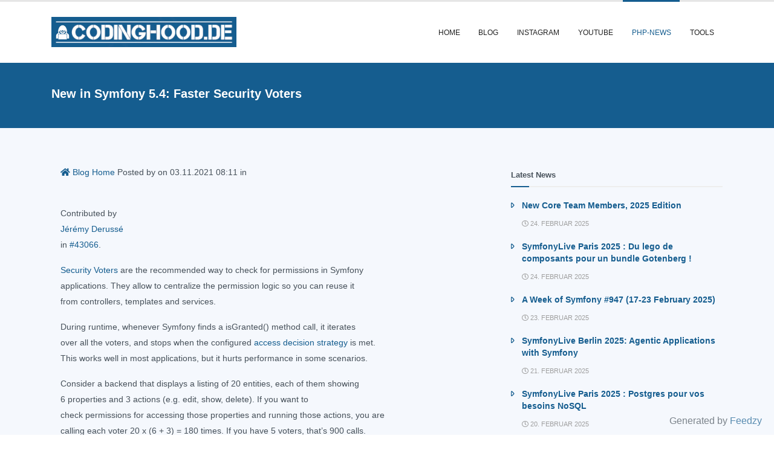

--- FILE ---
content_type: text/html; charset=UTF-8
request_url: https://www.codinghood.de/news/new-in-symfony-5-4-faster-security-voters/
body_size: 8639
content:
<!DOCTYPE html>
<html lang="de-DE">
<head>
    <meta charset="UTF-8">
    <meta name="viewport" content="width=device-with, initial-scale=1">

    <link rel="icon" href="/images/coding-hood-32x32.jpeg" sizes="32x32"/>
<link rel="icon" href="/images/coding-hood-192x192.jpeg" sizes="192x192"/>
<link rel="apple-touch-icon" href="/images/coding-hood-192x192.jpeg"/>
<meta name="msapplication-TileImage" content="/images/coding-hood-270x270.jpeg"/>

<link rel="stylesheet" href="/build/app.fbee8054.css">

<!-- WLC Vendor Stylesheet Files -->
<link rel="stylesheet" href="/vendor/animate/css/animate.min.css">

<!-- WLC Vendor Stylesheet Icon Files -->
<link rel="stylesheet" href="/vendor/pe-icon-7-stroke/css/pe-icon-7-stroke.css">

<!-- WLC Stylesheet Files -->

<!-- WLC Skin Stylesheet Files -->

<title>New in Symfony 5.4: Faster Security Voters &#8211; CodingHood</title>
<meta name='robots' content='max-image-preview:large' />
<link rel='dns-prefetch' href='//s.w.org' />
<script type="text/javascript">
window._wpemojiSettings = {"baseUrl":"https:\/\/s.w.org\/images\/core\/emoji\/14.0.0\/72x72\/","ext":".png","svgUrl":"https:\/\/s.w.org\/images\/core\/emoji\/14.0.0\/svg\/","svgExt":".svg","source":{"concatemoji":"https:\/\/www.codinghood.de\/blog\/wp-includes\/js\/wp-emoji-release.min.js?ver=6.0.3"}};
/*! This file is auto-generated */
!function(e,a,t){var n,r,o,i=a.createElement("canvas"),p=i.getContext&&i.getContext("2d");function s(e,t){var a=String.fromCharCode,e=(p.clearRect(0,0,i.width,i.height),p.fillText(a.apply(this,e),0,0),i.toDataURL());return p.clearRect(0,0,i.width,i.height),p.fillText(a.apply(this,t),0,0),e===i.toDataURL()}function c(e){var t=a.createElement("script");t.src=e,t.defer=t.type="text/javascript",a.getElementsByTagName("head")[0].appendChild(t)}for(o=Array("flag","emoji"),t.supports={everything:!0,everythingExceptFlag:!0},r=0;r<o.length;r++)t.supports[o[r]]=function(e){if(!p||!p.fillText)return!1;switch(p.textBaseline="top",p.font="600 32px Arial",e){case"flag":return s([127987,65039,8205,9895,65039],[127987,65039,8203,9895,65039])?!1:!s([55356,56826,55356,56819],[55356,56826,8203,55356,56819])&&!s([55356,57332,56128,56423,56128,56418,56128,56421,56128,56430,56128,56423,56128,56447],[55356,57332,8203,56128,56423,8203,56128,56418,8203,56128,56421,8203,56128,56430,8203,56128,56423,8203,56128,56447]);case"emoji":return!s([129777,127995,8205,129778,127999],[129777,127995,8203,129778,127999])}return!1}(o[r]),t.supports.everything=t.supports.everything&&t.supports[o[r]],"flag"!==o[r]&&(t.supports.everythingExceptFlag=t.supports.everythingExceptFlag&&t.supports[o[r]]);t.supports.everythingExceptFlag=t.supports.everythingExceptFlag&&!t.supports.flag,t.DOMReady=!1,t.readyCallback=function(){t.DOMReady=!0},t.supports.everything||(n=function(){t.readyCallback()},a.addEventListener?(a.addEventListener("DOMContentLoaded",n,!1),e.addEventListener("load",n,!1)):(e.attachEvent("onload",n),a.attachEvent("onreadystatechange",function(){"complete"===a.readyState&&t.readyCallback()})),(e=t.source||{}).concatemoji?c(e.concatemoji):e.wpemoji&&e.twemoji&&(c(e.twemoji),c(e.wpemoji)))}(window,document,window._wpemojiSettings);
</script>
<style type="text/css">
img.wp-smiley,
img.emoji {
	display: inline !important;
	border: none !important;
	box-shadow: none !important;
	height: 1em !important;
	width: 1em !important;
	margin: 0 0.07em !important;
	vertical-align: -0.1em !important;
	background: none !important;
	padding: 0 !important;
}
</style>
	<link rel='stylesheet' id='sby_styles-css'  href='https://www.codinghood.de/blog/wp-content/plugins/feeds-for-youtube/css/sb-youtube.min.css?ver=1.4' type='text/css' media='all' />
<link rel='stylesheet' id='sbi_styles-css'  href='https://www.codinghood.de/blog/wp-content/plugins/instagram-feed/css/sbi-styles.min.css?ver=6.0.8' type='text/css' media='all' />
<link rel='stylesheet' id='wp-block-library-css'  href='https://www.codinghood.de/blog/wp-includes/css/dist/block-library/style.min.css?ver=6.0.3' type='text/css' media='all' />
<style id='global-styles-inline-css' type='text/css'>
body{--wp--preset--color--black: #000000;--wp--preset--color--cyan-bluish-gray: #abb8c3;--wp--preset--color--white: #ffffff;--wp--preset--color--pale-pink: #f78da7;--wp--preset--color--vivid-red: #cf2e2e;--wp--preset--color--luminous-vivid-orange: #ff6900;--wp--preset--color--luminous-vivid-amber: #fcb900;--wp--preset--color--light-green-cyan: #7bdcb5;--wp--preset--color--vivid-green-cyan: #00d084;--wp--preset--color--pale-cyan-blue: #8ed1fc;--wp--preset--color--vivid-cyan-blue: #0693e3;--wp--preset--color--vivid-purple: #9b51e0;--wp--preset--gradient--vivid-cyan-blue-to-vivid-purple: linear-gradient(135deg,rgba(6,147,227,1) 0%,rgb(155,81,224) 100%);--wp--preset--gradient--light-green-cyan-to-vivid-green-cyan: linear-gradient(135deg,rgb(122,220,180) 0%,rgb(0,208,130) 100%);--wp--preset--gradient--luminous-vivid-amber-to-luminous-vivid-orange: linear-gradient(135deg,rgba(252,185,0,1) 0%,rgba(255,105,0,1) 100%);--wp--preset--gradient--luminous-vivid-orange-to-vivid-red: linear-gradient(135deg,rgba(255,105,0,1) 0%,rgb(207,46,46) 100%);--wp--preset--gradient--very-light-gray-to-cyan-bluish-gray: linear-gradient(135deg,rgb(238,238,238) 0%,rgb(169,184,195) 100%);--wp--preset--gradient--cool-to-warm-spectrum: linear-gradient(135deg,rgb(74,234,220) 0%,rgb(151,120,209) 20%,rgb(207,42,186) 40%,rgb(238,44,130) 60%,rgb(251,105,98) 80%,rgb(254,248,76) 100%);--wp--preset--gradient--blush-light-purple: linear-gradient(135deg,rgb(255,206,236) 0%,rgb(152,150,240) 100%);--wp--preset--gradient--blush-bordeaux: linear-gradient(135deg,rgb(254,205,165) 0%,rgb(254,45,45) 50%,rgb(107,0,62) 100%);--wp--preset--gradient--luminous-dusk: linear-gradient(135deg,rgb(255,203,112) 0%,rgb(199,81,192) 50%,rgb(65,88,208) 100%);--wp--preset--gradient--pale-ocean: linear-gradient(135deg,rgb(255,245,203) 0%,rgb(182,227,212) 50%,rgb(51,167,181) 100%);--wp--preset--gradient--electric-grass: linear-gradient(135deg,rgb(202,248,128) 0%,rgb(113,206,126) 100%);--wp--preset--gradient--midnight: linear-gradient(135deg,rgb(2,3,129) 0%,rgb(40,116,252) 100%);--wp--preset--duotone--dark-grayscale: url('#wp-duotone-dark-grayscale');--wp--preset--duotone--grayscale: url('#wp-duotone-grayscale');--wp--preset--duotone--purple-yellow: url('#wp-duotone-purple-yellow');--wp--preset--duotone--blue-red: url('#wp-duotone-blue-red');--wp--preset--duotone--midnight: url('#wp-duotone-midnight');--wp--preset--duotone--magenta-yellow: url('#wp-duotone-magenta-yellow');--wp--preset--duotone--purple-green: url('#wp-duotone-purple-green');--wp--preset--duotone--blue-orange: url('#wp-duotone-blue-orange');--wp--preset--font-size--small: 13px;--wp--preset--font-size--medium: 20px;--wp--preset--font-size--large: 36px;--wp--preset--font-size--x-large: 42px;}.has-black-color{color: var(--wp--preset--color--black) !important;}.has-cyan-bluish-gray-color{color: var(--wp--preset--color--cyan-bluish-gray) !important;}.has-white-color{color: var(--wp--preset--color--white) !important;}.has-pale-pink-color{color: var(--wp--preset--color--pale-pink) !important;}.has-vivid-red-color{color: var(--wp--preset--color--vivid-red) !important;}.has-luminous-vivid-orange-color{color: var(--wp--preset--color--luminous-vivid-orange) !important;}.has-luminous-vivid-amber-color{color: var(--wp--preset--color--luminous-vivid-amber) !important;}.has-light-green-cyan-color{color: var(--wp--preset--color--light-green-cyan) !important;}.has-vivid-green-cyan-color{color: var(--wp--preset--color--vivid-green-cyan) !important;}.has-pale-cyan-blue-color{color: var(--wp--preset--color--pale-cyan-blue) !important;}.has-vivid-cyan-blue-color{color: var(--wp--preset--color--vivid-cyan-blue) !important;}.has-vivid-purple-color{color: var(--wp--preset--color--vivid-purple) !important;}.has-black-background-color{background-color: var(--wp--preset--color--black) !important;}.has-cyan-bluish-gray-background-color{background-color: var(--wp--preset--color--cyan-bluish-gray) !important;}.has-white-background-color{background-color: var(--wp--preset--color--white) !important;}.has-pale-pink-background-color{background-color: var(--wp--preset--color--pale-pink) !important;}.has-vivid-red-background-color{background-color: var(--wp--preset--color--vivid-red) !important;}.has-luminous-vivid-orange-background-color{background-color: var(--wp--preset--color--luminous-vivid-orange) !important;}.has-luminous-vivid-amber-background-color{background-color: var(--wp--preset--color--luminous-vivid-amber) !important;}.has-light-green-cyan-background-color{background-color: var(--wp--preset--color--light-green-cyan) !important;}.has-vivid-green-cyan-background-color{background-color: var(--wp--preset--color--vivid-green-cyan) !important;}.has-pale-cyan-blue-background-color{background-color: var(--wp--preset--color--pale-cyan-blue) !important;}.has-vivid-cyan-blue-background-color{background-color: var(--wp--preset--color--vivid-cyan-blue) !important;}.has-vivid-purple-background-color{background-color: var(--wp--preset--color--vivid-purple) !important;}.has-black-border-color{border-color: var(--wp--preset--color--black) !important;}.has-cyan-bluish-gray-border-color{border-color: var(--wp--preset--color--cyan-bluish-gray) !important;}.has-white-border-color{border-color: var(--wp--preset--color--white) !important;}.has-pale-pink-border-color{border-color: var(--wp--preset--color--pale-pink) !important;}.has-vivid-red-border-color{border-color: var(--wp--preset--color--vivid-red) !important;}.has-luminous-vivid-orange-border-color{border-color: var(--wp--preset--color--luminous-vivid-orange) !important;}.has-luminous-vivid-amber-border-color{border-color: var(--wp--preset--color--luminous-vivid-amber) !important;}.has-light-green-cyan-border-color{border-color: var(--wp--preset--color--light-green-cyan) !important;}.has-vivid-green-cyan-border-color{border-color: var(--wp--preset--color--vivid-green-cyan) !important;}.has-pale-cyan-blue-border-color{border-color: var(--wp--preset--color--pale-cyan-blue) !important;}.has-vivid-cyan-blue-border-color{border-color: var(--wp--preset--color--vivid-cyan-blue) !important;}.has-vivid-purple-border-color{border-color: var(--wp--preset--color--vivid-purple) !important;}.has-vivid-cyan-blue-to-vivid-purple-gradient-background{background: var(--wp--preset--gradient--vivid-cyan-blue-to-vivid-purple) !important;}.has-light-green-cyan-to-vivid-green-cyan-gradient-background{background: var(--wp--preset--gradient--light-green-cyan-to-vivid-green-cyan) !important;}.has-luminous-vivid-amber-to-luminous-vivid-orange-gradient-background{background: var(--wp--preset--gradient--luminous-vivid-amber-to-luminous-vivid-orange) !important;}.has-luminous-vivid-orange-to-vivid-red-gradient-background{background: var(--wp--preset--gradient--luminous-vivid-orange-to-vivid-red) !important;}.has-very-light-gray-to-cyan-bluish-gray-gradient-background{background: var(--wp--preset--gradient--very-light-gray-to-cyan-bluish-gray) !important;}.has-cool-to-warm-spectrum-gradient-background{background: var(--wp--preset--gradient--cool-to-warm-spectrum) !important;}.has-blush-light-purple-gradient-background{background: var(--wp--preset--gradient--blush-light-purple) !important;}.has-blush-bordeaux-gradient-background{background: var(--wp--preset--gradient--blush-bordeaux) !important;}.has-luminous-dusk-gradient-background{background: var(--wp--preset--gradient--luminous-dusk) !important;}.has-pale-ocean-gradient-background{background: var(--wp--preset--gradient--pale-ocean) !important;}.has-electric-grass-gradient-background{background: var(--wp--preset--gradient--electric-grass) !important;}.has-midnight-gradient-background{background: var(--wp--preset--gradient--midnight) !important;}.has-small-font-size{font-size: var(--wp--preset--font-size--small) !important;}.has-medium-font-size{font-size: var(--wp--preset--font-size--medium) !important;}.has-large-font-size{font-size: var(--wp--preset--font-size--large) !important;}.has-x-large-font-size{font-size: var(--wp--preset--font-size--x-large) !important;}
</style>
<link rel='stylesheet' id='foobox-free-min-css'  href='https://www.codinghood.de/blog/wp-content/plugins/foobox-image-lightbox/free/css/foobox.free.min.css?ver=2.7.17' type='text/css' media='all' />
<link rel='stylesheet' id='enlighterjs-css'  href='https://www.codinghood.de/blog/wp-content/plugins/enlighter/cache/enlighterjs.min.css?ver=pvc0w5PEq3uUK6G' type='text/css' media='all' />
<script type='text/javascript' src='https://www.codinghood.de/blog/wp-includes/js/jquery/jquery.min.js?ver=3.6.0' id='jquery-core-js'></script>
<script type='text/javascript' src='https://www.codinghood.de/blog/wp-includes/js/jquery/jquery-migrate.min.js?ver=3.3.2' id='jquery-migrate-js'></script>
<script type='text/javascript' id='foobox-free-min-js-before'>
/* Run FooBox FREE (v2.7.17) */
var FOOBOX = window.FOOBOX = {
	ready: true,
	disableOthers: false,
	o: {wordpress: { enabled: true }, countMessage:'image %index of %total', excludes:'.fbx-link,.nofoobox,.nolightbox,a[href*="pinterest.com/pin/create/button/"]', affiliate : { enabled: false }},
	selectors: [
		".gallery", ".wp-block-gallery", ".wp-caption", ".wp-block-image", "a:has(img[class*=wp-image-])", ".foobox"
	],
	pre: function( $ ){
		// Custom JavaScript (Pre)
		
	},
	post: function( $ ){
		// Custom JavaScript (Post)
		
		// Custom Captions Code
		
	},
	custom: function( $ ){
		// Custom Extra JS
		
	}
};
</script>
<script type='text/javascript' src='https://www.codinghood.de/blog/wp-content/plugins/foobox-image-lightbox/free/js/foobox.free.min.js?ver=2.7.17' id='foobox-free-min-js'></script>
<link rel="https://api.w.org/" href="https://www.codinghood.de/wp-json/" /><link rel="alternate" type="application/json" href="https://www.codinghood.de/wp-json/wp/v2/news/1373" /><link rel="EditURI" type="application/rsd+xml" title="RSD" href="https://www.codinghood.de/blog/xmlrpc.php?rsd" />
<link rel="wlwmanifest" type="application/wlwmanifest+xml" href="https://www.codinghood.de/blog/wp-includes/wlwmanifest.xml" /> 
<meta name="generator" content="WordPress 6.0.3" />
<link rel="canonical" href="https://www.codinghood.de/news/new-in-symfony-5-4-faster-security-voters/" />
<link rel='shortlink' href='https://www.codinghood.de/?p=1373' />
<link rel="alternate" type="application/json+oembed" href="https://www.codinghood.de/wp-json/oembed/1.0/embed?url=https%3A%2F%2Fwww.codinghood.de%2Fnews%2Fnew-in-symfony-5-4-faster-security-voters%2F" />
<link rel="alternate" type="text/xml+oembed" href="https://www.codinghood.de/wp-json/oembed/1.0/embed?url=https%3A%2F%2Fwww.codinghood.de%2Fnews%2Fnew-in-symfony-5-4-faster-security-voters%2F&#038;format=xml" />
<style type="text/css">
.feedzy-rss-link-icon:after {
	content: url("https://www.codinghood.de/blog/wp-content/plugins/feedzy-rss-feeds/img/external-link.png");
	margin-left: 3px;
}
</style>
		</head>

<body class="news-template-default single single-news postid-1373">

<div class="body">

    <header id="header" class="header-effect-shrink"
            data-plugin-options="{'headerStickyEnabled': true, 'headerStickyEffect': 'shrink', 'headerStickyBoxedEnable': true, 'headerStickyMobileEnable': true, 'headerStickyLogoChange': true, 'headerStickyStart': 30, 'headerStickyHeaderContainerHeight': 70}">
        <div class="header-body">
            <div class="header-container container">
                <div class="header-row">
                    <div class="header-column">
                        <div class="header-row">
                            <div class="header-logo">
                                <a href="/" data-wpel-link="internal">
                                    <img alt="CodingHood.de - Coding are my passion" height="50" data-sticky-height="40" src="/images/coding-hood-logo.jpg">
                                </a>
                            </div>
                        </div>
                    </div>
                    <div class="header-column justify-content-end">
                        <div class="header-row">
                            <!--<div class="header-nav header-nav-links">-->
                            <div class="header-nav header-nav-line header-nav-top-line header-nav-top-line-with-border order-2 order-lg-1">
                                <div class="header-nav-primary header-nav-primary-square" data-dropdown-effect="default">
                                    <nav class="collapse">
    <ul class="nav nav-pills" id="headerNavPrimary">

        
            <li>
                <a class="dropdown-item" href="/" data-wpel-link="internal">
                    Home
                </a>

                            </li>

        
            <li>
                <a class="dropdown-item" href="/blog" data-wpel-link="internal">
                    Blog
                </a>

                            </li>

        
            <li>
                <a class="dropdown-item" href="/instagram/" data-wpel-link="internal">
                    Instagram
                </a>

                            </li>

        
            <li>
                <a class="dropdown-item" href="/youtube" data-wpel-link="internal">
                    YouTube
                </a>

                            </li>

        
            <li>
                <a class="dropdown-item active" href="/news" data-wpel-link="internal">
                    PHP-News
                </a>

                            </li>

        
            <li class="dropdown">
                <a class="dropdown-item dropdown-toggle" href="#">
                    Tools
                </a>

                                    <ul class="dropdown-menu">
                                                    <li>
                                <a class="dropdown-item" href="/tools/sha1-online" data-wpel-link="internal">SHA1 online</a>
                            </li>
                                            </ul>
                            </li>

            </ul>
</nav>                                </div>
                                <button class="hamburger-btn header-btn-collapse-nav" data-toggle="collapse" data-target=".header-nav-primary nav">
                                    <span class="hamburger">
                                        <span></span>
                                        <span></span>
                                        <span></span>
                                    </span>
                                    <span class="close">
                                        <span></span>
                                        <span></span>
                                    </span>
                                </button>
                            </div>
                        </div>
                    </div>
                </div>
            </div>
        </div>
    </header>

    <main>
    <div class="demo-content bg-primary appear-animation" data-appear-animation="fadeInUpShorter" data-appear-animation-delay="200">
        <div class="container">
            <div class="row align-items-center">
                <div class="col-lg-12">
                    <p>
                        New in Symfony 5.4: Faster Security Voters                        <span></span>
                    </p>
                </div>
                <!--                                <div class="col-lg-2">-->
                <!--                                    <div class="buy-now text-lg-right">-->
                <!--                                        <a href="https://codecanyon.net/item/bootstrap-mega-menu-responsive-dropdown-mega-menu-for-bootstrap-4/16195597" target="_blank" --="" data-wpel-link="external" rel="external noopener noreferrer">
                <!--                                           class="btn btn-dark btn-lg font-weight-bold px-4 py-3">BUY NOW</a>-->
                <!--                                    </div>-->
                <!--                                </div>-->
            </div>
        </div>
    </div>

        <div class="container mb-5">
        <div class="row">
            <div class="col-md-8">

                
                    <div class="container container--narrow page-section">


                        <div class="metabox metabox--position-up metabox--with-home-link">
                            <p>
                                <a class="metabox__blog-home-link" href="https://www.codinghood.de/blog/" data-wpel-link="internal"><i class="fa fa-home" aria-hidden="true"></i> Blog Home
                                </a>
                                <span class="metabox__main">

Posted by  on 03.11.2021 08:11 in 
                </span>
                            </p>
                        </div>

                        <div class="generic-content">
                            <div>
<div>
        <a href="https://connect.symfony.com/profile/jderusse" data-wpel-link="external" target="_blank" rel="external noopener noreferrer"><br />
            </a>
    </div>
<div>
<p>
            Contributed by <br /><a href="https://connect.symfony.com/profile/jderusse" data-wpel-link="external" target="_blank" rel="external noopener noreferrer">Jérémy Derussé</a> <br />
            in <a href="https://github.com/symfony/symfony/pull/43066" data-wpel-link="external" target="_blank" rel="external noopener noreferrer">#43066</a>.
        </p>
</p></div>
<div class="clear_fix"></div>
</div>
<p><a href="https://symfony.com/doc/current/security/voters.html" class="reference external" data-wpel-link="external" target="_blank" rel="external noopener noreferrer">Security Voters</a> are the recommended way to check for permissions in Symfony<br />
applications. They allow to centralize the permission logic so you can reuse it<br />
from controllers, templates and services.</p>
<p>During runtime, whenever Symfony finds a isGranted() method call, it iterates<br />
over all the voters, and stops when the configured <a href="https://symfony.com/doc/current/security/voters.html#changing-the-access-decision-strategy" class="reference external" data-wpel-link="external" target="_blank" rel="external noopener noreferrer">access decision strategy</a> is met.<br />
This works well in most applications, but it hurts performance in some scenarios.</p>
<p>Consider a backend that displays a listing of 20 entities, each of them showing<br />
6 properties and 3 actions (e.g. edit, show, delete). If you want to<br />
check permissions for accessing those properties and running those actions, you are<br />
calling each voter 20 x (6 + 3) = 180 times. If you have 5 voters, that&#8217;s 900 calls.</p>
<p>Most of the times voters only care about a certain permission/attribute (e.g.<br />
EDIT_BLOG_POST or APPROVE_EXTRA_DISCOUNT) or a certain object type (e.g.<br />
User or Invoice). That makes voters cacheable and that&#8217;s why we&#8217;re<br />
introducing the following CacheableVoterInterface in Symfony 5.4:</p>
<div class="notranslate codeblock codeblock-length-sm codeblock-php">
<div class="codeblock-scroll">
        1<br />
2<br />
3<br />
4<br />
5<br />
6<br />
7<br />
8<br />
9<br />
        <span class="hljs-keyword">namespace</span> <span class="hljs-title">Symfony</span><span class="hljs-title">Component</span><span class="hljs-title">Security</span><span class="hljs-title">Core</span><span class="hljs-title">Authorization</span><span class="hljs-title">Voter</span>;</p>
<p><span class="hljs-class"><span class="hljs-keyword">interface</span> <span class="hljs-title">CacheableVoterInterface</span> <span class="hljs-keyword">extends</span> <span class="hljs-title">VoterInterface</span><br />
</span>{<br />
    <span class="hljs-keyword">public</span> <span class="hljs-function"><span class="hljs-keyword">function</span> <span class="hljs-title">supportsAttribute</span><span class="hljs-params">(string <span class="hljs-variable"><span class="hljs-variable-other-marker">$</span>attribute</span>)</span>: <span class="hljs-title">bool</span></span>;</p>
<p>    <span class="hljs-comment">// $subjectType is the value returned by `get_class($subject)` or `get_debug_type($subject)`</span><br />
    <span class="hljs-keyword">public</span> <span class="hljs-function"><span class="hljs-keyword">function</span> <span class="hljs-title">supportsType</span><span class="hljs-params">(string <span class="hljs-variable"><span class="hljs-variable-other-marker">$</span>subjectType</span>)</span>: <span class="hljs-title">bool</span></span>;<br />
}
    </div>
</div>
<p>If your voter returns false in any (or all) of those methods, Symfony will<br />
cache that result and your voter won&#8217;t be called for that attribute/permission<br />
and/or type. For example, if your voter supports several object types but all<br />
attribute/permission names follow the APROVE_* pattern, do this:</p>
<div class="notranslate codeblock codeblock-length-md codeblock-php">
<div class="codeblock-scroll">
        1<br />
2<br />
3<br />
4<br />
5<br />
6<br />
7<br />
8<br />
9<br />
10<br />
11<br />
12<br />
13<br />
14<br />
15<br />
16<br />
17<br />
18<br />
19<br />
        <span class="hljs-keyword">namespace</span> <span class="hljs-title">App</span><span class="hljs-title">Security</span>;</p>
<p><span class="hljs-keyword">use</span> <span class="hljs-title">Symfony</span><span class="hljs-title">Component</span><span class="hljs-title">Security</span><span class="hljs-title">Core</span><span class="hljs-title">Authorization</span><span class="hljs-title">Voter</span><span class="hljs-title">CacheableVoterInterface</span>;<br />
<span class="hljs-keyword">use</span> <span class="hljs-title">Symfony</span><span class="hljs-title">Component</span><span class="hljs-title">Security</span><span class="hljs-title">Core</span><span class="hljs-title">Authorization</span><span class="hljs-title">Voter</span><span class="hljs-title">Voter</span>;</p>
<p><span class="hljs-class"><span class="hljs-keyword">class</span> <span class="hljs-title">MyVoter</span> <span class="hljs-keyword">extends</span> <span class="hljs-title">Voter</span> <span class="hljs-keyword">implements</span> <span class="hljs-title">CacheableVoterInterface</span><br />
</span>{<br />
    <span class="hljs-keyword">public</span> <span class="hljs-function"><span class="hljs-keyword">function</span> <span class="hljs-title">supportsAttribute</span><span class="hljs-params">(string <span class="hljs-variable"><span class="hljs-variable-other-marker">$</span>attribute</span>)</span>: <span class="hljs-title">bool</span><br />
    </span>{<br />
        <span class="hljs-keyword">return</span> str_starts_with(<span class="hljs-variable"><span class="hljs-variable-other-marker">$</span>attribute</span>, <span class="hljs-string">&#8218;APPROVE_&#8216;</span>);<br />
    }</p>
<p>    <span class="hljs-keyword">public</span> <span class="hljs-function"><span class="hljs-keyword">function</span> <span class="hljs-title">supportsType</span><span class="hljs-params">(string <span class="hljs-variable"><span class="hljs-variable-other-marker">$</span>subjectType</span>)</span>: <span class="hljs-title">bool</span><br />
    </span>{<br />
        <span class="hljs-keyword">return</span> <span class="hljs-keyword">true</span>;<br />
    }</p>
<p>    <span class="hljs-comment">// &#8230;</span><br />
}
    </div>
</div>
<p>If your voter supports many different attributes/permissions on some specific<br />
type, use this:</p>
<div class="notranslate codeblock codeblock-length-md codeblock-php">
<div class="codeblock-scroll">
        1<br />
2<br />
3<br />
4<br />
5<br />
6<br />
7<br />
8<br />
9<br />
10<br />
11<br />
12<br />
13<br />
14<br />
15<br />
16<br />
17<br />
18<br />
19<br />
20<br />
        <span class="hljs-keyword">namespace</span> <span class="hljs-title">App</span><span class="hljs-title">Security</span>;</p>
<p><span class="hljs-keyword">use</span> <span class="hljs-title">App</span><span class="hljs-title">Entity</span><span class="hljs-title">BlogPost</span>;<br />
<span class="hljs-keyword">use</span> <span class="hljs-title">Symfony</span><span class="hljs-title">Component</span><span class="hljs-title">Security</span><span class="hljs-title">Core</span><span class="hljs-title">Authorization</span><span class="hljs-title">Voter</span><span class="hljs-title">CacheableVoterInterface</span>;<br />
<span class="hljs-keyword">use</span> <span class="hljs-title">Symfony</span><span class="hljs-title">Component</span><span class="hljs-title">Security</span><span class="hljs-title">Core</span><span class="hljs-title">Authorization</span><span class="hljs-title">Voter</span><span class="hljs-title">Voter</span>;</p>
<p><span class="hljs-class"><span class="hljs-keyword">class</span> <span class="hljs-title">MyVoter</span> <span class="hljs-keyword">extends</span> <span class="hljs-title">Voter</span> <span class="hljs-keyword">implements</span> <span class="hljs-title">CacheableVoterInterface</span><br />
</span>{<br />
    <span class="hljs-keyword">public</span> <span class="hljs-function"><span class="hljs-keyword">function</span> <span class="hljs-title">supportsAttribute</span><span class="hljs-params">(string <span class="hljs-variable"><span class="hljs-variable-other-marker">$</span>attribute</span>)</span>: <span class="hljs-title">bool</span><br />
    </span>{<br />
        <span class="hljs-keyword">return</span> <span class="hljs-keyword">true</span>;<br />
    }</p>
<p>    <span class="hljs-keyword">public</span> <span class="hljs-function"><span class="hljs-keyword">function</span> <span class="hljs-title">supportsType</span><span class="hljs-params">(string <span class="hljs-variable"><span class="hljs-variable-other-marker">$</span>subjectType</span>)</span>: <span class="hljs-title">bool</span><br />
    </span>{<br />
        <span class="hljs-keyword">return</span> BlogPost<span class="hljs-operator">::</span>class === <span class="hljs-variable"><span class="hljs-variable-other-marker">$</span>subjectType</span>;<br />
    }</p>
<p>    <span class="hljs-comment">// &#8230;</span><br />
}
    </div>
</div>
<p>Thanks to this change, in a real application that defines 40 voters and they are<br />
called 500 times via isGranted(), we measured a 40% performance improvement<br />
in the handling of security authorization. If you measure the improvement in your<br />
apps (e.g. using <a href="https://www.blackfire.io/" class="reference external" data-wpel-link="external" target="_blank" rel="external noopener noreferrer">Blackfire.io</a>) don&#8217;t forget to share the results in the comments below.</p>
<div>
                    <a href="https://symfony.com/sponsor" data-wpel-link="external" target="_blank" rel="external noopener noreferrer">Sponsor</a> the Symfony project.
                </div>
<p>Symfony Blog<br />
<a href="https://feedproxy.google.com/~r/symfony/blog/~3/TmLUbYoFxsA/new-in-symfony-5-4-faster-security-voters" data-wpel-link="external" target="_blank" rel="external noopener noreferrer">Read More</a></p>
                        </div>
                    </div>


                    
            </div>
            <div class="col-md-4">

                <div class="jeg_block_heading jeg_block_heading_6">
                    <h3 class="jeg_block_title">
                        <span>Latest News</span>
                    </h3>
                </div>

                
                    <article class="jeg_post jeg_pl_xs_2 format-standard">
                        <div class="jeg_postblock_content">
                            <h3 class="jeg_post_title">
                                <a href="https://www.codinghood.de/news/new-core-team-members-2025-edition/" data-wpel-link="internal">New Core Team Members, 2025 Edition</a>
                            </h3>
                            <div class="jeg_post_meta">
                                <div class="jeg_meta_date">
                                        <i class="far fa-clock"></i> 24. Februar 2025                                </div>
                            </div>
                        </div>
                    </article>

                    
                    <article class="jeg_post jeg_pl_xs_2 format-standard">
                        <div class="jeg_postblock_content">
                            <h3 class="jeg_post_title">
                                <a href="https://www.codinghood.de/news/symfonylive-paris-2025-du-lego-de-composants-pour-un-bundle-gotenberg/" data-wpel-link="internal">SymfonyLive Paris 2025 : Du lego de composants pour un bundle Gotenberg !</a>
                            </h3>
                            <div class="jeg_post_meta">
                                <div class="jeg_meta_date">
                                        <i class="far fa-clock"></i> 24. Februar 2025                                </div>
                            </div>
                        </div>
                    </article>

                    
                    <article class="jeg_post jeg_pl_xs_2 format-standard">
                        <div class="jeg_postblock_content">
                            <h3 class="jeg_post_title">
                                <a href="https://www.codinghood.de/news/a-week-of-symfony-947-17-23-february-2025/" data-wpel-link="internal">A Week of Symfony #947 (17-23 February 2025)</a>
                            </h3>
                            <div class="jeg_post_meta">
                                <div class="jeg_meta_date">
                                        <i class="far fa-clock"></i> 23. Februar 2025                                </div>
                            </div>
                        </div>
                    </article>

                    
                    <article class="jeg_post jeg_pl_xs_2 format-standard">
                        <div class="jeg_postblock_content">
                            <h3 class="jeg_post_title">
                                <a href="https://www.codinghood.de/news/symfonylive-berlin-2025-agentic-applications-with-symfony/" data-wpel-link="internal">SymfonyLive Berlin 2025: Agentic Applications with Symfony</a>
                            </h3>
                            <div class="jeg_post_meta">
                                <div class="jeg_meta_date">
                                        <i class="far fa-clock"></i> 21. Februar 2025                                </div>
                            </div>
                        </div>
                    </article>

                    
                    <article class="jeg_post jeg_pl_xs_2 format-standard">
                        <div class="jeg_postblock_content">
                            <h3 class="jeg_post_title">
                                <a href="https://www.codinghood.de/news/symfonylive-paris-2025-postgres-pour-vos-besoins-nosql/" data-wpel-link="internal">SymfonyLive Paris 2025 : Postgres pour vos besoins NoSQL</a>
                            </h3>
                            <div class="jeg_post_meta">
                                <div class="jeg_meta_date">
                                        <i class="far fa-clock"></i> 20. Februar 2025                                </div>
                            </div>
                        </div>
                    </article>

                                    <div class="jeg_block_heading jeg_block_heading_6">
                    <h3 class="jeg_block_title">
                        <span>PHP-Releases</span>
                    </h3>
                </div>
                

            </div>
        </div>
    </div>

</main>

<!--=== Footer v1 ===-->
<footer class="footer-v1">
                                            
    
    
                                        
    
    
                                    
            
    
                                            
    <div class="copyright">
        <div class="container">
            <div class="row align-items-center">
                <div class="col-md-9">
                    <p>
                        &copy; 2007 - 2026 CodingHood.de. All rights reserved.

                        <span class="nowrap">
                        <a href="/resume" data-wpel-link="internal">Resume</a>
                        | <a href="/impressum" data-wpel-link="internal">Impressum</a>
                        | <a href="/datenschutz" data-wpel-link="internal">Datenschutz</a>
                        | <a href="/kontakt" data-wpel-link="internal">Kontakt</a>
                        </span>
                    </p>
                </div>

                <!-- Social Links -->
                <div class="col-md-3">
                    <ul class="footer-socials list-inline">
                        <li class="list-inline-item">
                            <a target="_blank" href="https://twitter.com/CodingHood" class="wtt" title="Twitter" data-wpel-link="external" rel="external noopener noreferrer">
                                <i class="fab fa-twitter"></i>
                            </a>
                        </li>
                        <li class="list-inline-item">
                            <a target="_blank" href="https://www.instagram.com/the_coding_hood/" class="wtt" title="Instagram" data-wpel-link="external" rel="external noopener noreferrer">
                                <i class="fab fa-instagram"></i>
                            </a>
                        </li>
                        <li class="list-inline-item">
                            <a target="_blank" href="https://www.linkedin.com/in/markus-foitzik-a6061261/" class="wtt" title="LinkedIn" data-wpel-link="external" rel="external noopener noreferrer">
                                <i class="fab fa-linkedin"></i>
                            </a>
                        </li>
                        <li class="list-inline-item">
                            <a target="_blank" href="https://www.xing.com/profile/Markus_Foitzik/cv" class="wtt" title="XING" data-wpel-link="external" rel="external noopener noreferrer">
                                <i class="fab fa-xing"></i>
                            </a>
                        </li>
                        <li class="list-inline-item">
                            <a target="_blank" href="https://github.com/TheCodingHood" class="wtt" title="GitHub" data-wpel-link="external" rel="external noopener noreferrer">
                                <i class="fab fa-github"></i>
                            </a>
                        </li>
                                                                                                                        
                    </ul>
                </div>
                <!-- End Social Links -->
            </div>
            <div class="row">
                <div class="col-12 text-center">
                    Partnerseite: <a target="_blank" href="https://www.pprepaid-finder" data-wpel-link="external" rel="external noopener noreferrer">Prepaid-Finder.de</a>
                </div>
            </div>
        </div>
    </div><!--/copyright-->
</footer>
<!--=== End Footer v1 ===-->
</div>

<!-- WLC Vendor Files -->
<script src="/vendor/jquery/jquery.min.js"></script>
<script src="/vendor/jquery/jquery.appear.min.js"></script>
<script src="/vendor/jquery/jquery.easing.min.js"></script>
<script src="/vendor/jquery/jquery.cookie.min.js"></script>
<script src="/vendor/jquery/jquery.common.min.js"></script>
<script src="/vendor/popper/umd/popper.min.js"></script>
<script src="/vendor/bootstrap/js/bootstrap.min.js"></script>

<!-- WLC Javascript Files -->
<script src="/js/menu.min.js"></script>
<script src="/js/menu.init.min.js"></script>

<script src="/build/runtime.8b60a9e3.js" defer></script><script src="/build/351.9c9ba1a6.js" defer></script><script src="/build/app.9db0615e.js" defer></script>
<span style="opacity:0.7;position:fixed; right: 20px; bottom: 10px; z-index:1000; font-size: 16px">Generated by <a href="https://themeisle.com/plugins/feedzy-rss-feeds/" target="_blank" rel="nofollow external noopener noreferrer" data-wpel-link="external">Feedzy</a></span><!-- YouTube Feed JS -->
<script type="text/javascript">

</script>
<!-- Instagram Feed JS -->
<script type="text/javascript">
var sbiajaxurl = "https://www.codinghood.de/blog/wp-admin/admin-ajax.php";
</script>
<script type='text/javascript' src='https://www.codinghood.de/blog/wp-content/plugins/enlighter/cache/enlighterjs.min.js?ver=pvc0w5PEq3uUK6G' id='enlighterjs-js'></script>
<script type='text/javascript' id='enlighterjs-js-after'>
!function(e,n){if("undefined"!=typeof EnlighterJS){var o={"selectors":{"block":"pre.EnlighterJSRAW","inline":"code.EnlighterJSRAW"},"options":{"indent":4,"ampersandCleanup":true,"linehover":true,"rawcodeDbclick":true,"textOverflow":"break","linenumbers":true,"theme":"droide","language":"generic","retainCssClasses":false,"collapse":false,"toolbarOuter":"","toolbarTop":"{BTN_RAW}{BTN_COPY}{BTN_WINDOW}{BTN_WEBSITE}","toolbarBottom":""}};(e.EnlighterJSINIT=function(){EnlighterJS.init(o.selectors.block,o.selectors.inline,o.options)})()}else{(n&&(n.error||n.log)||function(){})("Error: EnlighterJS resources not loaded yet!")}}(window,console);
</script>
<script defer src="https://static.cloudflareinsights.com/beacon.min.js/vcd15cbe7772f49c399c6a5babf22c1241717689176015" integrity="sha512-ZpsOmlRQV6y907TI0dKBHq9Md29nnaEIPlkf84rnaERnq6zvWvPUqr2ft8M1aS28oN72PdrCzSjY4U6VaAw1EQ==" data-cf-beacon='{"version":"2024.11.0","token":"9705605fe7ef4500b4089d7e968ecf0e","r":1,"server_timing":{"name":{"cfCacheStatus":true,"cfEdge":true,"cfExtPri":true,"cfL4":true,"cfOrigin":true,"cfSpeedBrain":true},"location_startswith":null}}' crossorigin="anonymous"></script>
</body></html>

--- FILE ---
content_type: text/css
request_url: https://www.codinghood.de/build/app.fbee8054.css
body_size: 64667
content:
@import url(https://fonts.googleapis.com/css?family=Roboto+Condensed:300,400,700&display=swap);:root{--blue:#007bff;--indigo:#6610f2;--purple:#6f42c1;--pink:#e83e8c;--red:#dc3545;--orange:#fd7e14;--yellow:#ffc107;--green:#28a745;--teal:#20c997;--cyan:#17a2b8;--white:#fff;--gray:#6c757d;--gray-dark:#343a40;--primary:#155d8f;--secondary:#6c757d;--success:#28a745;--info:#17a2b8;--warning:#ffc107;--danger:#dc3545;--light:#f8f9fa;--dark:#343a40;--breakpoint-xs:0;--breakpoint-sm:576px;--breakpoint-md:768px;--breakpoint-lg:992px;--breakpoint-xl:1200px;--font-family-sans-serif:-apple-system,BlinkMacSystemFont,"Segoe UI",Roboto,"Helvetica Neue",Arial,"Noto Sans","Liberation Sans",sans-serif,"Apple Color Emoji","Segoe UI Emoji","Segoe UI Symbol","Noto Color Emoji";--font-family-monospace:SFMono-Regular,Menlo,Monaco,Consolas,"Liberation Mono","Courier New",monospace}*,:after,:before{box-sizing:border-box}html{-webkit-text-size-adjust:100%;-webkit-tap-highlight-color:rgba(0,0,0,0);font-family:sans-serif;line-height:1.15}article,aside,figcaption,figure,footer,header,hgroup,main,nav,section{display:block}body{color:#47515a;font-size:1rem;font-weight:400;line-height:1.5;text-align:left}[tabindex="-1"]:focus:not(:focus-visible){outline:0!important}hr{box-sizing:content-box;height:0;overflow:visible}h1,h2,h3,h4,h5,h6{margin-bottom:.5rem;margin-top:0}p{margin-bottom:1rem;margin-top:0}abbr[data-original-title],abbr[title]{border-bottom:0;cursor:help;text-decoration:underline;text-decoration:underline dotted;text-decoration-skip-ink:none}address{font-style:normal;line-height:inherit}address,dl,ol,ul{margin-bottom:1rem}dl,ol,ul{margin-top:0}ol ol,ol ul,ul ol,ul ul{margin-bottom:0}dt{font-weight:700}dd{margin-bottom:.5rem;margin-left:0}blockquote{margin:0 0 1rem}b,strong{font-weight:bolder}small{font-size:80%}sub,sup{font-size:75%;line-height:0;position:relative;vertical-align:baseline}sub{bottom:-.25em}sup{top:-.5em}a{background-color:transparent;text-decoration:none}a:hover{color:#0b324c;text-decoration:underline}a:not([href]):not([class]),a:not([href]):not([class]):hover{color:inherit;text-decoration:none}code,kbd,pre,samp{font-family:SFMono-Regular,Menlo,Monaco,Consolas,Liberation Mono,Courier New,monospace;font-size:1em}pre{-ms-overflow-style:scrollbar;margin-bottom:1rem;margin-top:0;overflow:auto}figure{margin:0 0 1rem}img{border-style:none}img,svg{vertical-align:middle}svg{overflow:hidden}table{border-collapse:collapse}caption{caption-side:bottom;color:#6c757d;padding-bottom:.75rem;padding-top:.75rem;text-align:left}th{text-align:inherit;text-align:-webkit-match-parent}label{display:inline-block;margin-bottom:.5rem}button{border-radius:0}button:focus:not(:focus-visible){outline:0}button,input,optgroup,select,textarea{font-family:inherit;font-size:inherit;line-height:inherit;margin:0}button,input{overflow:visible}button,select{text-transform:none}[role=button]{cursor:pointer}select{word-wrap:normal}[type=button],[type=reset],[type=submit],button{-webkit-appearance:button}[type=button]:not(:disabled),[type=reset]:not(:disabled),[type=submit]:not(:disabled),button:not(:disabled){cursor:pointer}[type=button]::-moz-focus-inner,[type=reset]::-moz-focus-inner,[type=submit]::-moz-focus-inner,button::-moz-focus-inner{border-style:none;padding:0}input[type=checkbox],input[type=radio]{box-sizing:border-box;padding:0}textarea{overflow:auto;resize:vertical}fieldset{border:0;margin:0;min-width:0;padding:0}legend{color:inherit;display:block;font-size:1.5rem;line-height:inherit;margin-bottom:.5rem;max-width:100%;padding:0;white-space:normal;width:100%}progress{vertical-align:baseline}[type=number]::-webkit-inner-spin-button,[type=number]::-webkit-outer-spin-button{height:auto}[type=search]{-webkit-appearance:none;outline-offset:-2px}[type=search]::-webkit-search-decoration{-webkit-appearance:none}::-webkit-file-upload-button{-webkit-appearance:button;font:inherit}output{display:inline-block}summary{cursor:pointer;display:list-item}template{display:none}[hidden]{display:none!important}.h1,.h2,.h3,.h4,.h5,.h6,h1,h2,h3,h4,h5,h6{font-weight:500;line-height:1.2;margin-bottom:.5rem}.h1,h1{font-size:2.5rem}.h2,h2{font-size:2rem}.h3,h3{font-size:1.75rem}.h4,h4{font-size:1.5rem}.h5,h5{font-size:1.25rem}.h6,h6{font-size:1rem}.lead{font-size:1.25rem;font-weight:300}.display-1{font-size:6rem}.display-1,.display-2{font-weight:300;line-height:1.2}.display-2{font-size:5.5rem}.display-3{font-size:4.5rem}.display-3,.display-4{font-weight:300;line-height:1.2}.display-4{font-size:3.5rem}hr{border:0;border-top:1px solid rgba(0,0,0,.1);margin-bottom:1rem;margin-top:1rem}.small,small{font-size:.875em;font-weight:400}.mark,mark{background-color:#fcf8e3;padding:.2em}.list-inline,.list-unstyled{list-style:none;padding-left:0}.list-inline-item{display:inline-block}.list-inline-item:not(:last-child){margin-right:.5rem}.initialism{font-size:90%;text-transform:uppercase}.blockquote{font-size:1.25rem;margin-bottom:1rem}.blockquote-footer{color:#6c757d;display:block;font-size:.875em}.blockquote-footer:before{content:"— "}.img-fluid,.img-thumbnail{height:auto;max-width:100%}.img-thumbnail{background-color:#fff;border:1px solid #dee2e6;border-radius:.25rem;padding:.25rem}.figure{display:inline-block}.figure-img{line-height:1;margin-bottom:.5rem}.figure-caption{color:#6c757d;font-size:90%}code{word-wrap:break-word;color:#e83e8c;font-size:87.5%}a>code{color:inherit}kbd{background-color:#212529;border-radius:.2rem;color:#fff;font-size:87.5%;padding:.2rem .4rem}kbd kbd{font-size:100%;font-weight:700;padding:0}pre{color:#212529;display:block;font-size:87.5%}pre code{color:inherit;font-size:inherit;word-break:normal}.pre-scrollable{max-height:340px;overflow-y:scroll}.container,.container-fluid,.container-lg,.container-md,.container-sm,.container-xl{margin-left:auto;margin-right:auto;padding-left:15px;padding-right:15px;width:100%}@media(min-width:576px){.container,.container-sm{max-width:540px}}@media(min-width:768px){.container,.container-md,.container-sm{max-width:720px}}@media(min-width:992px){.container,.container-lg,.container-md,.container-sm{max-width:960px}}@media(min-width:1200px){.container,.container-lg,.container-md,.container-sm,.container-xl{max-width:1140px}}.row{display:flex;flex-wrap:wrap;margin-left:-15px;margin-right:-15px}.no-gutters{margin-left:0;margin-right:0}.no-gutters>.col,.no-gutters>[class*=col-]{padding-left:0;padding-right:0}.col,.col-1,.col-10,.col-11,.col-12,.col-2,.col-3,.col-4,.col-5,.col-6,.col-7,.col-8,.col-9,.col-auto,.col-lg,.col-lg-1,.col-lg-10,.col-lg-11,.col-lg-12,.col-lg-2,.col-lg-3,.col-lg-4,.col-lg-5,.col-lg-6,.col-lg-7,.col-lg-8,.col-lg-9,.col-lg-auto,.col-md,.col-md-1,.col-md-10,.col-md-11,.col-md-12,.col-md-2,.col-md-3,.col-md-4,.col-md-5,.col-md-6,.col-md-7,.col-md-8,.col-md-9,.col-md-auto,.col-sm,.col-sm-1,.col-sm-10,.col-sm-11,.col-sm-12,.col-sm-2,.col-sm-3,.col-sm-4,.col-sm-5,.col-sm-6,.col-sm-7,.col-sm-8,.col-sm-9,.col-sm-auto,.col-xl,.col-xl-1,.col-xl-10,.col-xl-11,.col-xl-12,.col-xl-2,.col-xl-3,.col-xl-4,.col-xl-5,.col-xl-6,.col-xl-7,.col-xl-8,.col-xl-9,.col-xl-auto{padding-left:15px;padding-right:15px;position:relative;width:100%}.col{flex-basis:0;flex-grow:1;max-width:100%}.row-cols-1>*{flex:0 0 100%;max-width:100%}.row-cols-2>*{flex:0 0 50%;max-width:50%}.row-cols-3>*{flex:0 0 33.3333333333%;max-width:33.3333333333%}.row-cols-4>*{flex:0 0 25%;max-width:25%}.row-cols-5>*{flex:0 0 20%;max-width:20%}.row-cols-6>*{flex:0 0 16.6666666667%;max-width:16.6666666667%}.col-auto{flex:0 0 auto;max-width:100%;width:auto}.col-1{flex:0 0 8.33333333%;max-width:8.33333333%}.col-2{flex:0 0 16.66666667%;max-width:16.66666667%}.col-3{flex:0 0 25%;max-width:25%}.col-4{flex:0 0 33.33333333%;max-width:33.33333333%}.col-5{flex:0 0 41.66666667%;max-width:41.66666667%}.col-6{flex:0 0 50%;max-width:50%}.col-7{flex:0 0 58.33333333%;max-width:58.33333333%}.col-8{flex:0 0 66.66666667%;max-width:66.66666667%}.col-9{flex:0 0 75%;max-width:75%}.col-10{flex:0 0 83.33333333%;max-width:83.33333333%}.col-11{flex:0 0 91.66666667%;max-width:91.66666667%}.col-12{flex:0 0 100%;max-width:100%}.order-first{order:-1}.order-last{order:13}.order-0{order:0}.order-1{order:1}.order-2{order:2}.order-3{order:3}.order-4{order:4}.order-5{order:5}.order-6{order:6}.order-7{order:7}.order-8{order:8}.order-9{order:9}.order-10{order:10}.order-11{order:11}.order-12{order:12}.offset-1{margin-left:8.33333333%}.offset-2{margin-left:16.66666667%}.offset-3{margin-left:25%}.offset-4{margin-left:33.33333333%}.offset-5{margin-left:41.66666667%}.offset-6{margin-left:50%}.offset-7{margin-left:58.33333333%}.offset-8{margin-left:66.66666667%}.offset-9{margin-left:75%}.offset-10{margin-left:83.33333333%}.offset-11{margin-left:91.66666667%}@media(min-width:576px){.col-sm{flex-basis:0;flex-grow:1;max-width:100%}.row-cols-sm-1>*{flex:0 0 100%;max-width:100%}.row-cols-sm-2>*{flex:0 0 50%;max-width:50%}.row-cols-sm-3>*{flex:0 0 33.3333333333%;max-width:33.3333333333%}.row-cols-sm-4>*{flex:0 0 25%;max-width:25%}.row-cols-sm-5>*{flex:0 0 20%;max-width:20%}.row-cols-sm-6>*{flex:0 0 16.6666666667%;max-width:16.6666666667%}.col-sm-auto{flex:0 0 auto;max-width:100%;width:auto}.col-sm-1{flex:0 0 8.33333333%;max-width:8.33333333%}.col-sm-2{flex:0 0 16.66666667%;max-width:16.66666667%}.col-sm-3{flex:0 0 25%;max-width:25%}.col-sm-4{flex:0 0 33.33333333%;max-width:33.33333333%}.col-sm-5{flex:0 0 41.66666667%;max-width:41.66666667%}.col-sm-6{flex:0 0 50%;max-width:50%}.col-sm-7{flex:0 0 58.33333333%;max-width:58.33333333%}.col-sm-8{flex:0 0 66.66666667%;max-width:66.66666667%}.col-sm-9{flex:0 0 75%;max-width:75%}.col-sm-10{flex:0 0 83.33333333%;max-width:83.33333333%}.col-sm-11{flex:0 0 91.66666667%;max-width:91.66666667%}.col-sm-12{flex:0 0 100%;max-width:100%}.order-sm-first{order:-1}.order-sm-last{order:13}.order-sm-0{order:0}.order-sm-1{order:1}.order-sm-2{order:2}.order-sm-3{order:3}.order-sm-4{order:4}.order-sm-5{order:5}.order-sm-6{order:6}.order-sm-7{order:7}.order-sm-8{order:8}.order-sm-9{order:9}.order-sm-10{order:10}.order-sm-11{order:11}.order-sm-12{order:12}.offset-sm-0{margin-left:0}.offset-sm-1{margin-left:8.33333333%}.offset-sm-2{margin-left:16.66666667%}.offset-sm-3{margin-left:25%}.offset-sm-4{margin-left:33.33333333%}.offset-sm-5{margin-left:41.66666667%}.offset-sm-6{margin-left:50%}.offset-sm-7{margin-left:58.33333333%}.offset-sm-8{margin-left:66.66666667%}.offset-sm-9{margin-left:75%}.offset-sm-10{margin-left:83.33333333%}.offset-sm-11{margin-left:91.66666667%}}@media(min-width:768px){.col-md{flex-basis:0;flex-grow:1;max-width:100%}.row-cols-md-1>*{flex:0 0 100%;max-width:100%}.row-cols-md-2>*{flex:0 0 50%;max-width:50%}.row-cols-md-3>*{flex:0 0 33.3333333333%;max-width:33.3333333333%}.row-cols-md-4>*{flex:0 0 25%;max-width:25%}.row-cols-md-5>*{flex:0 0 20%;max-width:20%}.row-cols-md-6>*{flex:0 0 16.6666666667%;max-width:16.6666666667%}.col-md-auto{flex:0 0 auto;max-width:100%;width:auto}.col-md-1{flex:0 0 8.33333333%;max-width:8.33333333%}.col-md-2{flex:0 0 16.66666667%;max-width:16.66666667%}.col-md-3{flex:0 0 25%;max-width:25%}.col-md-4{flex:0 0 33.33333333%;max-width:33.33333333%}.col-md-5{flex:0 0 41.66666667%;max-width:41.66666667%}.col-md-6{flex:0 0 50%;max-width:50%}.col-md-7{flex:0 0 58.33333333%;max-width:58.33333333%}.col-md-8{flex:0 0 66.66666667%;max-width:66.66666667%}.col-md-9{flex:0 0 75%;max-width:75%}.col-md-10{flex:0 0 83.33333333%;max-width:83.33333333%}.col-md-11{flex:0 0 91.66666667%;max-width:91.66666667%}.col-md-12{flex:0 0 100%;max-width:100%}.order-md-first{order:-1}.order-md-last{order:13}.order-md-0{order:0}.order-md-1{order:1}.order-md-2{order:2}.order-md-3{order:3}.order-md-4{order:4}.order-md-5{order:5}.order-md-6{order:6}.order-md-7{order:7}.order-md-8{order:8}.order-md-9{order:9}.order-md-10{order:10}.order-md-11{order:11}.order-md-12{order:12}.offset-md-0{margin-left:0}.offset-md-1{margin-left:8.33333333%}.offset-md-2{margin-left:16.66666667%}.offset-md-3{margin-left:25%}.offset-md-4{margin-left:33.33333333%}.offset-md-5{margin-left:41.66666667%}.offset-md-6{margin-left:50%}.offset-md-7{margin-left:58.33333333%}.offset-md-8{margin-left:66.66666667%}.offset-md-9{margin-left:75%}.offset-md-10{margin-left:83.33333333%}.offset-md-11{margin-left:91.66666667%}}@media(min-width:992px){.col-lg{flex-basis:0;flex-grow:1;max-width:100%}.row-cols-lg-1>*{flex:0 0 100%;max-width:100%}.row-cols-lg-2>*{flex:0 0 50%;max-width:50%}.row-cols-lg-3>*{flex:0 0 33.3333333333%;max-width:33.3333333333%}.row-cols-lg-4>*{flex:0 0 25%;max-width:25%}.row-cols-lg-5>*{flex:0 0 20%;max-width:20%}.row-cols-lg-6>*{flex:0 0 16.6666666667%;max-width:16.6666666667%}.col-lg-auto{flex:0 0 auto;max-width:100%;width:auto}.col-lg-1{flex:0 0 8.33333333%;max-width:8.33333333%}.col-lg-2{flex:0 0 16.66666667%;max-width:16.66666667%}.col-lg-3{flex:0 0 25%;max-width:25%}.col-lg-4{flex:0 0 33.33333333%;max-width:33.33333333%}.col-lg-5{flex:0 0 41.66666667%;max-width:41.66666667%}.col-lg-6{flex:0 0 50%;max-width:50%}.col-lg-7{flex:0 0 58.33333333%;max-width:58.33333333%}.col-lg-8{flex:0 0 66.66666667%;max-width:66.66666667%}.col-lg-9{flex:0 0 75%;max-width:75%}.col-lg-10{flex:0 0 83.33333333%;max-width:83.33333333%}.col-lg-11{flex:0 0 91.66666667%;max-width:91.66666667%}.col-lg-12{flex:0 0 100%;max-width:100%}.order-lg-first{order:-1}.order-lg-last{order:13}.order-lg-0{order:0}.order-lg-1{order:1}.order-lg-2{order:2}.order-lg-3{order:3}.order-lg-4{order:4}.order-lg-5{order:5}.order-lg-6{order:6}.order-lg-7{order:7}.order-lg-8{order:8}.order-lg-9{order:9}.order-lg-10{order:10}.order-lg-11{order:11}.order-lg-12{order:12}.offset-lg-0{margin-left:0}.offset-lg-1{margin-left:8.33333333%}.offset-lg-2{margin-left:16.66666667%}.offset-lg-3{margin-left:25%}.offset-lg-4{margin-left:33.33333333%}.offset-lg-5{margin-left:41.66666667%}.offset-lg-6{margin-left:50%}.offset-lg-7{margin-left:58.33333333%}.offset-lg-8{margin-left:66.66666667%}.offset-lg-9{margin-left:75%}.offset-lg-10{margin-left:83.33333333%}.offset-lg-11{margin-left:91.66666667%}}@media(min-width:1200px){.col-xl{flex-basis:0;flex-grow:1;max-width:100%}.row-cols-xl-1>*{flex:0 0 100%;max-width:100%}.row-cols-xl-2>*{flex:0 0 50%;max-width:50%}.row-cols-xl-3>*{flex:0 0 33.3333333333%;max-width:33.3333333333%}.row-cols-xl-4>*{flex:0 0 25%;max-width:25%}.row-cols-xl-5>*{flex:0 0 20%;max-width:20%}.row-cols-xl-6>*{flex:0 0 16.6666666667%;max-width:16.6666666667%}.col-xl-auto{flex:0 0 auto;max-width:100%;width:auto}.col-xl-1{flex:0 0 8.33333333%;max-width:8.33333333%}.col-xl-2{flex:0 0 16.66666667%;max-width:16.66666667%}.col-xl-3{flex:0 0 25%;max-width:25%}.col-xl-4{flex:0 0 33.33333333%;max-width:33.33333333%}.col-xl-5{flex:0 0 41.66666667%;max-width:41.66666667%}.col-xl-6{flex:0 0 50%;max-width:50%}.col-xl-7{flex:0 0 58.33333333%;max-width:58.33333333%}.col-xl-8{flex:0 0 66.66666667%;max-width:66.66666667%}.col-xl-9{flex:0 0 75%;max-width:75%}.col-xl-10{flex:0 0 83.33333333%;max-width:83.33333333%}.col-xl-11{flex:0 0 91.66666667%;max-width:91.66666667%}.col-xl-12{flex:0 0 100%;max-width:100%}.order-xl-first{order:-1}.order-xl-last{order:13}.order-xl-0{order:0}.order-xl-1{order:1}.order-xl-2{order:2}.order-xl-3{order:3}.order-xl-4{order:4}.order-xl-5{order:5}.order-xl-6{order:6}.order-xl-7{order:7}.order-xl-8{order:8}.order-xl-9{order:9}.order-xl-10{order:10}.order-xl-11{order:11}.order-xl-12{order:12}.offset-xl-0{margin-left:0}.offset-xl-1{margin-left:8.33333333%}.offset-xl-2{margin-left:16.66666667%}.offset-xl-3{margin-left:25%}.offset-xl-4{margin-left:33.33333333%}.offset-xl-5{margin-left:41.66666667%}.offset-xl-6{margin-left:50%}.offset-xl-7{margin-left:58.33333333%}.offset-xl-8{margin-left:66.66666667%}.offset-xl-9{margin-left:75%}.offset-xl-10{margin-left:83.33333333%}.offset-xl-11{margin-left:91.66666667%}}.table{color:#47515a;margin-bottom:1rem;width:100%}.table td,.table th{border-top:1px solid #dee2e6;padding:.75rem;vertical-align:top}.table thead th{border-bottom:2px solid #dee2e6;vertical-align:bottom}.table tbody+tbody{border-top:2px solid #dee2e6}.table-sm td,.table-sm th{padding:.3rem}.table-bordered,.table-bordered td,.table-bordered th{border:1px solid #dee2e6}.table-bordered thead td,.table-bordered thead th{border-bottom-width:2px}.table-borderless tbody+tbody,.table-borderless td,.table-borderless th,.table-borderless thead th{border:0}.table-striped tbody tr:nth-of-type(odd){background-color:rgba(0,0,0,.05)}.table-hover tbody tr:hover{background-color:rgba(0,0,0,.075);color:#47515a}.table-primary,.table-primary>td,.table-primary>th{background-color:#bdd2e0}.table-primary tbody+tbody,.table-primary td,.table-primary th,.table-primary thead th{border-color:#85abc5}.table-hover .table-primary:hover,.table-hover .table-primary:hover>td,.table-hover .table-primary:hover>th{background-color:#acc6d8}.table-secondary,.table-secondary>td,.table-secondary>th{background-color:#d6d8db}.table-secondary tbody+tbody,.table-secondary td,.table-secondary th,.table-secondary thead th{border-color:#b3b7bb}.table-hover .table-secondary:hover,.table-hover .table-secondary:hover>td,.table-hover .table-secondary:hover>th{background-color:#c8cbcf}.table-success,.table-success>td,.table-success>th{background-color:#c3e6cb}.table-success tbody+tbody,.table-success td,.table-success th,.table-success thead th{border-color:#8fd19e}.table-hover .table-success:hover,.table-hover .table-success:hover>td,.table-hover .table-success:hover>th{background-color:#b1dfbb}.table-info,.table-info>td,.table-info>th{background-color:#bee5eb}.table-info tbody+tbody,.table-info td,.table-info th,.table-info thead th{border-color:#86cfda}.table-hover .table-info:hover,.table-hover .table-info:hover>td,.table-hover .table-info:hover>th{background-color:#abdde5}.table-warning,.table-warning>td,.table-warning>th{background-color:#ffeeba}.table-warning tbody+tbody,.table-warning td,.table-warning th,.table-warning thead th{border-color:#ffdf7e}.table-hover .table-warning:hover,.table-hover .table-warning:hover>td,.table-hover .table-warning:hover>th{background-color:#ffe8a1}.table-danger,.table-danger>td,.table-danger>th{background-color:#f5c6cb}.table-danger tbody+tbody,.table-danger td,.table-danger th,.table-danger thead th{border-color:#ed969e}.table-hover .table-danger:hover,.table-hover .table-danger:hover>td,.table-hover .table-danger:hover>th{background-color:#f1b0b7}.table-light,.table-light>td,.table-light>th{background-color:#fdfdfe}.table-light tbody+tbody,.table-light td,.table-light th,.table-light thead th{border-color:#fbfcfc}.table-hover .table-light:hover,.table-hover .table-light:hover>td,.table-hover .table-light:hover>th{background-color:#ececf6}.table-dark,.table-dark>td,.table-dark>th{background-color:#c6c8ca}.table-dark tbody+tbody,.table-dark td,.table-dark th,.table-dark thead th{border-color:#95999c}.table-hover .table-dark:hover,.table-hover .table-dark:hover>td,.table-hover .table-dark:hover>th{background-color:#b9bbbe}.table-active,.table-active>td,.table-active>th,.table-hover .table-active:hover,.table-hover .table-active:hover>td,.table-hover .table-active:hover>th{background-color:rgba(0,0,0,.075)}.table .thead-dark th{background-color:#343a40;border-color:#454d55;color:#fff}.table .thead-light th{background-color:#e9ecef;border-color:#dee2e6;color:#495057}.table-dark{background-color:#343a40;color:#fff}.table-dark td,.table-dark th,.table-dark thead th{border-color:#454d55}.table-dark.table-bordered{border:0}.table-dark.table-striped tbody tr:nth-of-type(odd){background-color:hsla(0,0%,100%,.05)}.table-dark.table-hover tbody tr:hover{background-color:hsla(0,0%,100%,.075);color:#fff}@media(max-width:575.98px){.table-responsive-sm{-webkit-overflow-scrolling:touch;display:block;overflow-x:auto;width:100%}.table-responsive-sm>.table-bordered{border:0}}@media(max-width:767.98px){.table-responsive-md{-webkit-overflow-scrolling:touch;display:block;overflow-x:auto;width:100%}.table-responsive-md>.table-bordered{border:0}}@media(max-width:991.98px){.table-responsive-lg{-webkit-overflow-scrolling:touch;display:block;overflow-x:auto;width:100%}.table-responsive-lg>.table-bordered{border:0}}@media(max-width:1199.98px){.table-responsive-xl{-webkit-overflow-scrolling:touch;display:block;overflow-x:auto;width:100%}.table-responsive-xl>.table-bordered{border:0}}.table-responsive{-webkit-overflow-scrolling:touch;display:block;overflow-x:auto;width:100%}.table-responsive>.table-bordered{border:0}.form-control{background-clip:padding-box;background-color:#fff;border:1px solid #ced4da;border-radius:.25rem;color:#495057;display:block;font-size:1rem;font-weight:400;height:calc(1.5em + .75rem + 2px);line-height:1.5;padding:.375rem .75rem;transition:border-color .15s ease-in-out,box-shadow .15s ease-in-out;width:100%}@media(prefers-reduced-motion:reduce){.form-control{transition:none}}.form-control::-ms-expand{background-color:transparent;border:0}.form-control:focus{background-color:#fff;border-color:#40a0e3;box-shadow:0 0 0 .2rem rgba(21,93,143,.25);color:#495057;outline:0}.form-control::placeholder{color:#6c757d;opacity:1}.form-control:disabled,.form-control[readonly]{background-color:#e9ecef;opacity:1}input[type=date].form-control,input[type=datetime-local].form-control,input[type=month].form-control,input[type=time].form-control{appearance:none}select.form-control:-moz-focusring{color:transparent;text-shadow:0 0 0 #495057}select.form-control:focus::-ms-value{background-color:#fff;color:#495057}.form-control-file,.form-control-range{display:block;width:100%}.col-form-label{font-size:inherit;line-height:1.5;margin-bottom:0;padding-bottom:calc(.375rem + 1px);padding-top:calc(.375rem + 1px)}.col-form-label-lg{font-size:1.25rem;line-height:1.5;padding-bottom:calc(.5rem + 1px);padding-top:calc(.5rem + 1px)}.col-form-label-sm{font-size:.875rem;line-height:1.5;padding-bottom:calc(.25rem + 1px);padding-top:calc(.25rem + 1px)}.form-control-plaintext{background-color:transparent;border:solid transparent;border-width:1px 0;color:#47515a;display:block;font-size:1rem;line-height:1.5;margin-bottom:0;padding:.375rem 0;width:100%}.form-control-plaintext.form-control-lg,.form-control-plaintext.form-control-sm{padding-left:0;padding-right:0}.form-control-sm{border-radius:.2rem;font-size:.875rem;height:calc(1.5em + .5rem + 2px);line-height:1.5;padding:.25rem .5rem}.form-control-lg{border-radius:.3rem;font-size:1.25rem;height:calc(1.5em + 1rem + 2px);line-height:1.5;padding:.5rem 1rem}select.form-control[multiple],select.form-control[size],textarea.form-control{height:auto}.form-group{margin-bottom:1rem}.form-text{display:block;margin-top:.25rem}.form-row{display:flex;flex-wrap:wrap;margin-left:-5px;margin-right:-5px}.form-row>.col,.form-row>[class*=col-]{padding-left:5px;padding-right:5px}.form-check{display:block;padding-left:1.25rem;position:relative}.form-check-input{margin-left:-1.25rem;margin-top:.3rem;position:absolute}.form-check-input:disabled~.form-check-label,.form-check-input[disabled]~.form-check-label{color:#6c757d}.form-check-label{margin-bottom:0}.form-check-inline{align-items:center;display:inline-flex;margin-right:.75rem;padding-left:0}.form-check-inline .form-check-input{margin-left:0;margin-right:.3125rem;margin-top:0;position:static}.valid-feedback{color:#28a745;display:none;font-size:.875em;margin-top:.25rem;width:100%}.valid-tooltip{background-color:rgba(40,167,69,.9);border-radius:.25rem;color:#fff;display:none;font-size:.875rem;left:0;line-height:1.5;margin-top:.1rem;max-width:100%;padding:.25rem .5rem;position:absolute;top:100%;z-index:5}.form-row>.col>.valid-tooltip,.form-row>[class*=col-]>.valid-tooltip{left:5px}.is-valid~.valid-feedback,.is-valid~.valid-tooltip,.was-validated :valid~.valid-feedback,.was-validated :valid~.valid-tooltip{display:block}.form-control.is-valid,.was-validated .form-control:valid{background-image:url("data:image/svg+xml;charset=utf-8,%3Csvg xmlns='http://www.w3.org/2000/svg' width='8' height='8'%3E%3Cpath fill='%2328a745' d='M2.3 6.73.6 4.53c-.4-1.04.46-1.4 1.1-.8l1.1 1.4 3.4-3.8c.6-.63 1.6-.27 1.2.7l-4 4.6c-.43.5-.8.4-1.1.1z'/%3E%3C/svg%3E");background-position:right calc(.375em + .1875rem) center;background-repeat:no-repeat;background-size:calc(.75em + .375rem) calc(.75em + .375rem);border-color:#28a745;padding-right:calc(1.5em + .75rem)!important}.form-control.is-valid:focus,.was-validated .form-control:valid:focus{border-color:#28a745;box-shadow:0 0 0 .2rem rgba(40,167,69,.25)}.was-validated select.form-control:valid,select.form-control.is-valid{background-position:right 1.5rem center;padding-right:3rem!important}.was-validated textarea.form-control:valid,textarea.form-control.is-valid{background-position:top calc(.375em + .1875rem) right calc(.375em + .1875rem);padding-right:calc(1.5em + .75rem)}.custom-select.is-valid,.was-validated .custom-select:valid{background:url("data:image/svg+xml;charset=utf-8,%3Csvg xmlns='http://www.w3.org/2000/svg' width='4' height='5'%3E%3Cpath fill='%23343a40' d='M2 0 0 2h4zm0 5L0 3h4z'/%3E%3C/svg%3E") right .75rem center/8px 10px no-repeat,#fff url("data:image/svg+xml;charset=utf-8,%3Csvg xmlns='http://www.w3.org/2000/svg' width='8' height='8'%3E%3Cpath fill='%2328a745' d='M2.3 6.73.6 4.53c-.4-1.04.46-1.4 1.1-.8l1.1 1.4 3.4-3.8c.6-.63 1.6-.27 1.2.7l-4 4.6c-.43.5-.8.4-1.1.1z'/%3E%3C/svg%3E") center right 1.75rem/calc(.75em + .375rem) calc(.75em + .375rem) no-repeat;border-color:#28a745;padding-right:calc(.75em + 2.3125rem)!important}.custom-select.is-valid:focus,.was-validated .custom-select:valid:focus{border-color:#28a745;box-shadow:0 0 0 .2rem rgba(40,167,69,.25)}.form-check-input.is-valid~.form-check-label,.was-validated .form-check-input:valid~.form-check-label{color:#28a745}.form-check-input.is-valid~.valid-feedback,.form-check-input.is-valid~.valid-tooltip,.was-validated .form-check-input:valid~.valid-feedback,.was-validated .form-check-input:valid~.valid-tooltip{display:block}.custom-control-input.is-valid~.custom-control-label,.was-validated .custom-control-input:valid~.custom-control-label{color:#28a745}.custom-control-input.is-valid~.custom-control-label:before,.was-validated .custom-control-input:valid~.custom-control-label:before{border-color:#28a745}.custom-control-input.is-valid:checked~.custom-control-label:before,.was-validated .custom-control-input:valid:checked~.custom-control-label:before{background-color:#34ce57;border-color:#34ce57}.custom-control-input.is-valid:focus~.custom-control-label:before,.was-validated .custom-control-input:valid:focus~.custom-control-label:before{box-shadow:0 0 0 .2rem rgba(40,167,69,.25)}.custom-control-input.is-valid:focus:not(:checked)~.custom-control-label:before,.was-validated .custom-control-input:valid:focus:not(:checked)~.custom-control-label:before{border-color:#28a745}.custom-file-input.is-valid~.custom-file-label,.was-validated .custom-file-input:valid~.custom-file-label{border-color:#28a745}.custom-file-input.is-valid:focus~.custom-file-label,.was-validated .custom-file-input:valid:focus~.custom-file-label{border-color:#28a745;box-shadow:0 0 0 .2rem rgba(40,167,69,.25)}.invalid-feedback{color:#dc3545;display:none;font-size:.875em;margin-top:.25rem;width:100%}.invalid-tooltip{background-color:rgba(220,53,69,.9);border-radius:.25rem;color:#fff;display:none;font-size:.875rem;left:0;line-height:1.5;margin-top:.1rem;max-width:100%;padding:.25rem .5rem;position:absolute;top:100%;z-index:5}.form-row>.col>.invalid-tooltip,.form-row>[class*=col-]>.invalid-tooltip{left:5px}.is-invalid~.invalid-feedback,.is-invalid~.invalid-tooltip,.was-validated :invalid~.invalid-feedback,.was-validated :invalid~.invalid-tooltip{display:block}.form-control.is-invalid,.was-validated .form-control:invalid{background-image:url("data:image/svg+xml;charset=utf-8,%3Csvg xmlns='http://www.w3.org/2000/svg' width='12' height='12' fill='none' stroke='%23dc3545'%3E%3Ccircle cx='6' cy='6' r='4.5'/%3E%3Cpath stroke-linejoin='round' d='M5.8 3.6h.4L6 6.5z'/%3E%3Ccircle cx='6' cy='8.2' r='.6' fill='%23dc3545' stroke='none'/%3E%3C/svg%3E");background-position:right calc(.375em + .1875rem) center;background-repeat:no-repeat;background-size:calc(.75em + .375rem) calc(.75em + .375rem);border-color:#dc3545;padding-right:calc(1.5em + .75rem)!important}.form-control.is-invalid:focus,.was-validated .form-control:invalid:focus{border-color:#dc3545;box-shadow:0 0 0 .2rem rgba(220,53,69,.25)}.was-validated select.form-control:invalid,select.form-control.is-invalid{background-position:right 1.5rem center;padding-right:3rem!important}.was-validated textarea.form-control:invalid,textarea.form-control.is-invalid{background-position:top calc(.375em + .1875rem) right calc(.375em + .1875rem);padding-right:calc(1.5em + .75rem)}.custom-select.is-invalid,.was-validated .custom-select:invalid{background:url("data:image/svg+xml;charset=utf-8,%3Csvg xmlns='http://www.w3.org/2000/svg' width='4' height='5'%3E%3Cpath fill='%23343a40' d='M2 0 0 2h4zm0 5L0 3h4z'/%3E%3C/svg%3E") right .75rem center/8px 10px no-repeat,#fff url("data:image/svg+xml;charset=utf-8,%3Csvg xmlns='http://www.w3.org/2000/svg' width='12' height='12' fill='none' stroke='%23dc3545'%3E%3Ccircle cx='6' cy='6' r='4.5'/%3E%3Cpath stroke-linejoin='round' d='M5.8 3.6h.4L6 6.5z'/%3E%3Ccircle cx='6' cy='8.2' r='.6' fill='%23dc3545' stroke='none'/%3E%3C/svg%3E") center right 1.75rem/calc(.75em + .375rem) calc(.75em + .375rem) no-repeat;border-color:#dc3545;padding-right:calc(.75em + 2.3125rem)!important}.custom-select.is-invalid:focus,.was-validated .custom-select:invalid:focus{border-color:#dc3545;box-shadow:0 0 0 .2rem rgba(220,53,69,.25)}.form-check-input.is-invalid~.form-check-label,.was-validated .form-check-input:invalid~.form-check-label{color:#dc3545}.form-check-input.is-invalid~.invalid-feedback,.form-check-input.is-invalid~.invalid-tooltip,.was-validated .form-check-input:invalid~.invalid-feedback,.was-validated .form-check-input:invalid~.invalid-tooltip{display:block}.custom-control-input.is-invalid~.custom-control-label,.was-validated .custom-control-input:invalid~.custom-control-label{color:#dc3545}.custom-control-input.is-invalid~.custom-control-label:before,.was-validated .custom-control-input:invalid~.custom-control-label:before{border-color:#dc3545}.custom-control-input.is-invalid:checked~.custom-control-label:before,.was-validated .custom-control-input:invalid:checked~.custom-control-label:before{background-color:#e4606d;border-color:#e4606d}.custom-control-input.is-invalid:focus~.custom-control-label:before,.was-validated .custom-control-input:invalid:focus~.custom-control-label:before{box-shadow:0 0 0 .2rem rgba(220,53,69,.25)}.custom-control-input.is-invalid:focus:not(:checked)~.custom-control-label:before,.was-validated .custom-control-input:invalid:focus:not(:checked)~.custom-control-label:before{border-color:#dc3545}.custom-file-input.is-invalid~.custom-file-label,.was-validated .custom-file-input:invalid~.custom-file-label{border-color:#dc3545}.custom-file-input.is-invalid:focus~.custom-file-label,.was-validated .custom-file-input:invalid:focus~.custom-file-label{border-color:#dc3545;box-shadow:0 0 0 .2rem rgba(220,53,69,.25)}.form-inline{align-items:center;display:flex;flex-flow:row wrap}.form-inline .form-check{width:100%}@media(min-width:576px){.form-inline label{justify-content:center}.form-inline .form-group,.form-inline label{align-items:center;display:flex;margin-bottom:0}.form-inline .form-group{flex:0 0 auto;flex-flow:row wrap}.form-inline .form-control{display:inline-block;vertical-align:middle;width:auto}.form-inline .form-control-plaintext{display:inline-block}.form-inline .custom-select,.form-inline .input-group{width:auto}.form-inline .form-check{align-items:center;display:flex;justify-content:center;padding-left:0;width:auto}.form-inline .form-check-input{flex-shrink:0;margin-left:0;margin-right:.25rem;margin-top:0;position:relative}.form-inline .custom-control{align-items:center;justify-content:center}.form-inline .custom-control-label{margin-bottom:0}}.btn{background-color:transparent;border:1px solid transparent;border-radius:.25rem;color:#47515a;display:inline-block;font-size:1rem;font-weight:400;line-height:1.5;padding:.375rem .75rem;text-align:center;transition:color .15s ease-in-out,background-color .15s ease-in-out,border-color .15s ease-in-out,box-shadow .15s ease-in-out;user-select:none;vertical-align:middle}@media(prefers-reduced-motion:reduce){.btn{transition:none}}.btn:hover{color:#47515a;text-decoration:none}.btn.focus,.btn:focus{box-shadow:0 0 0 .2rem rgba(21,93,143,.25);outline:0}.btn.disabled,.btn:disabled{opacity:.65}.btn:not(:disabled):not(.disabled){cursor:pointer}a.btn.disabled,fieldset:disabled a.btn{pointer-events:none}.btn-primary{border-color:#155d8f}.btn-primary.focus,.btn-primary:focus,.btn-primary:hover{background-color:#10476e;border-color:#0e4063;color:#fff}.btn-primary.focus,.btn-primary:focus{box-shadow:0 0 0 .2rem rgba(56,117,160,.5)}.btn-primary.disabled,.btn-primary:disabled{border-color:#155d8f;color:#fff}.btn-primary:not(:disabled):not(.disabled).active,.btn-primary:not(:disabled):not(.disabled):active,.show>.btn-primary.dropdown-toggle{background-color:#0e4063;border-color:#0d3957;color:#fff}.btn-primary:not(:disabled):not(.disabled).active:focus,.btn-primary:not(:disabled):not(.disabled):active:focus,.show>.btn-primary.dropdown-toggle:focus{box-shadow:0 0 0 .2rem rgba(56,117,160,.5)}.btn-secondary{background-color:#6c757d;border-color:#6c757d;color:#fff}.btn-secondary.focus,.btn-secondary:focus,.btn-secondary:hover{background-color:#5a6268;border-color:#545b62;color:#fff}.btn-secondary.focus,.btn-secondary:focus{box-shadow:0 0 0 .2rem hsla(208,6%,54%,.5)}.btn-secondary.disabled,.btn-secondary:disabled{background-color:#6c757d;border-color:#6c757d;color:#fff}.btn-secondary:not(:disabled):not(.disabled).active,.btn-secondary:not(:disabled):not(.disabled):active,.show>.btn-secondary.dropdown-toggle{background-color:#545b62;border-color:#4e555b;color:#fff}.btn-secondary:not(:disabled):not(.disabled).active:focus,.btn-secondary:not(:disabled):not(.disabled):active:focus,.show>.btn-secondary.dropdown-toggle:focus{box-shadow:0 0 0 .2rem hsla(208,6%,54%,.5)}.btn-success{background-color:#28a745;border-color:#28a745}.btn-success.focus,.btn-success:focus,.btn-success:hover{background-color:#218838;border-color:#1e7e34;color:#fff}.btn-success.focus,.btn-success:focus{box-shadow:0 0 0 .2rem rgba(72,180,97,.5)}.btn-success.disabled,.btn-success:disabled{background-color:#28a745;border-color:#28a745;color:#fff}.btn-success:not(:disabled):not(.disabled).active,.btn-success:not(:disabled):not(.disabled):active,.show>.btn-success.dropdown-toggle{background-color:#1e7e34;border-color:#1c7430;color:#fff}.btn-success:not(:disabled):not(.disabled).active:focus,.btn-success:not(:disabled):not(.disabled):active:focus,.show>.btn-success.dropdown-toggle:focus{box-shadow:0 0 0 .2rem rgba(72,180,97,.5)}.btn-info{background-color:#17a2b8;border-color:#17a2b8}.btn-info.focus,.btn-info:focus,.btn-info:hover{background-color:#138496;border-color:#117a8b;color:#fff}.btn-info.focus,.btn-info:focus{box-shadow:0 0 0 .2rem rgba(58,176,195,.5)}.btn-info.disabled,.btn-info:disabled{background-color:#17a2b8;border-color:#17a2b8;color:#fff}.btn-info:not(:disabled):not(.disabled).active,.btn-info:not(:disabled):not(.disabled):active,.show>.btn-info.dropdown-toggle{background-color:#117a8b;border-color:#10707f;color:#fff}.btn-info:not(:disabled):not(.disabled).active:focus,.btn-info:not(:disabled):not(.disabled):active:focus,.show>.btn-info.dropdown-toggle:focus{box-shadow:0 0 0 .2rem rgba(58,176,195,.5)}.btn-warning{background-color:#ffc107;border-color:#ffc107;color:#212529}.btn-warning.focus,.btn-warning:focus,.btn-warning:hover{background-color:#e0a800;border-color:#d39e00;color:#212529}.btn-warning.focus,.btn-warning:focus{box-shadow:0 0 0 .2rem rgba(222,170,12,.5)}.btn-warning.disabled,.btn-warning:disabled{background-color:#ffc107;border-color:#ffc107;color:#212529}.btn-warning:not(:disabled):not(.disabled).active,.btn-warning:not(:disabled):not(.disabled):active,.show>.btn-warning.dropdown-toggle{background-color:#d39e00;border-color:#c69500;color:#212529}.btn-warning:not(:disabled):not(.disabled).active:focus,.btn-warning:not(:disabled):not(.disabled):active:focus,.show>.btn-warning.dropdown-toggle:focus{box-shadow:0 0 0 .2rem rgba(222,170,12,.5)}.btn-danger{background-color:#dc3545;border-color:#dc3545}.btn-danger.focus,.btn-danger:focus,.btn-danger:hover{background-color:#c82333;border-color:#bd2130;color:#fff}.btn-danger.focus,.btn-danger:focus{box-shadow:0 0 0 .2rem rgba(225,83,97,.5)}.btn-danger.disabled,.btn-danger:disabled{background-color:#dc3545;border-color:#dc3545;color:#fff}.btn-danger:not(:disabled):not(.disabled).active,.btn-danger:not(:disabled):not(.disabled):active,.show>.btn-danger.dropdown-toggle{background-color:#bd2130;border-color:#b21f2d;color:#fff}.btn-danger:not(:disabled):not(.disabled).active:focus,.btn-danger:not(:disabled):not(.disabled):active:focus,.show>.btn-danger.dropdown-toggle:focus{box-shadow:0 0 0 .2rem rgba(225,83,97,.5)}.btn-light{background-color:#f8f9fa;border-color:#f8f9fa;color:#212529}.btn-light.focus,.btn-light:focus,.btn-light:hover{background-color:#e2e6ea;border-color:#dae0e5;color:#212529}.btn-light.focus,.btn-light:focus{box-shadow:0 0 0 .2rem hsla(220,4%,85%,.5)}.btn-light.disabled,.btn-light:disabled{background-color:#f8f9fa;border-color:#f8f9fa;color:#212529}.btn-light:not(:disabled):not(.disabled).active,.btn-light:not(:disabled):not(.disabled):active,.show>.btn-light.dropdown-toggle{background-color:#dae0e5;border-color:#d3d9df;color:#212529}.btn-light:not(:disabled):not(.disabled).active:focus,.btn-light:not(:disabled):not(.disabled):active:focus,.show>.btn-light.dropdown-toggle:focus{box-shadow:0 0 0 .2rem hsla(220,4%,85%,.5)}.btn-dark{background-color:#343a40;border-color:#343a40}.btn-dark.focus,.btn-dark:focus,.btn-dark:hover{background-color:#23272b;border-color:#1d2124;color:#fff}.btn-dark.focus,.btn-dark:focus{box-shadow:0 0 0 .2rem rgba(82,88,93,.5)}.btn-dark.disabled,.btn-dark:disabled{background-color:#343a40;border-color:#343a40;color:#fff}.btn-dark:not(:disabled):not(.disabled).active,.btn-dark:not(:disabled):not(.disabled):active,.show>.btn-dark.dropdown-toggle{background-color:#1d2124;border-color:#171a1d;color:#fff}.btn-dark:not(:disabled):not(.disabled).active:focus,.btn-dark:not(:disabled):not(.disabled):active:focus,.show>.btn-dark.dropdown-toggle:focus{box-shadow:0 0 0 .2rem rgba(82,88,93,.5)}.btn-outline-primary{border-color:#155d8f;color:#155d8f}.btn-outline-primary:hover{background-color:#155d8f;border-color:#155d8f;color:#fff}.btn-outline-primary.focus,.btn-outline-primary:focus{box-shadow:0 0 0 .2rem rgba(21,93,143,.5)}.btn-outline-primary.disabled,.btn-outline-primary:disabled{background-color:transparent;color:#155d8f}.btn-outline-primary:not(:disabled):not(.disabled).active,.btn-outline-primary:not(:disabled):not(.disabled):active,.show>.btn-outline-primary.dropdown-toggle{background-color:#155d8f;border-color:#155d8f;color:#fff}.btn-outline-primary:not(:disabled):not(.disabled).active:focus,.btn-outline-primary:not(:disabled):not(.disabled):active:focus,.show>.btn-outline-primary.dropdown-toggle:focus{box-shadow:0 0 0 .2rem rgba(21,93,143,.5)}.btn-outline-secondary{border-color:#6c757d;color:#6c757d}.btn-outline-secondary:hover{background-color:#6c757d;border-color:#6c757d;color:#fff}.btn-outline-secondary.focus,.btn-outline-secondary:focus{box-shadow:0 0 0 .2rem hsla(208,7%,46%,.5)}.btn-outline-secondary.disabled,.btn-outline-secondary:disabled{background-color:transparent;color:#6c757d}.btn-outline-secondary:not(:disabled):not(.disabled).active,.btn-outline-secondary:not(:disabled):not(.disabled):active,.show>.btn-outline-secondary.dropdown-toggle{background-color:#6c757d;border-color:#6c757d;color:#fff}.btn-outline-secondary:not(:disabled):not(.disabled).active:focus,.btn-outline-secondary:not(:disabled):not(.disabled):active:focus,.show>.btn-outline-secondary.dropdown-toggle:focus{box-shadow:0 0 0 .2rem hsla(208,7%,46%,.5)}.btn-outline-success{border-color:#28a745;color:#28a745}.btn-outline-success:hover{background-color:#28a745;border-color:#28a745;color:#fff}.btn-outline-success.focus,.btn-outline-success:focus{box-shadow:0 0 0 .2rem rgba(40,167,69,.5)}.btn-outline-success.disabled,.btn-outline-success:disabled{background-color:transparent;color:#28a745}.btn-outline-success:not(:disabled):not(.disabled).active,.btn-outline-success:not(:disabled):not(.disabled):active,.show>.btn-outline-success.dropdown-toggle{background-color:#28a745;border-color:#28a745;color:#fff}.btn-outline-success:not(:disabled):not(.disabled).active:focus,.btn-outline-success:not(:disabled):not(.disabled):active:focus,.show>.btn-outline-success.dropdown-toggle:focus{box-shadow:0 0 0 .2rem rgba(40,167,69,.5)}.btn-outline-info{border-color:#17a2b8;color:#17a2b8}.btn-outline-info:hover{background-color:#17a2b8;border-color:#17a2b8;color:#fff}.btn-outline-info.focus,.btn-outline-info:focus{box-shadow:0 0 0 .2rem rgba(23,162,184,.5)}.btn-outline-info.disabled,.btn-outline-info:disabled{background-color:transparent;color:#17a2b8}.btn-outline-info:not(:disabled):not(.disabled).active,.btn-outline-info:not(:disabled):not(.disabled):active,.show>.btn-outline-info.dropdown-toggle{background-color:#17a2b8;border-color:#17a2b8;color:#fff}.btn-outline-info:not(:disabled):not(.disabled).active:focus,.btn-outline-info:not(:disabled):not(.disabled):active:focus,.show>.btn-outline-info.dropdown-toggle:focus{box-shadow:0 0 0 .2rem rgba(23,162,184,.5)}.btn-outline-warning{border-color:#ffc107;color:#ffc107}.btn-outline-warning:hover{background-color:#ffc107;border-color:#ffc107;color:#212529}.btn-outline-warning.focus,.btn-outline-warning:focus{box-shadow:0 0 0 .2rem rgba(255,193,7,.5)}.btn-outline-warning.disabled,.btn-outline-warning:disabled{background-color:transparent;color:#ffc107}.btn-outline-warning:not(:disabled):not(.disabled).active,.btn-outline-warning:not(:disabled):not(.disabled):active,.show>.btn-outline-warning.dropdown-toggle{background-color:#ffc107;border-color:#ffc107;color:#212529}.btn-outline-warning:not(:disabled):not(.disabled).active:focus,.btn-outline-warning:not(:disabled):not(.disabled):active:focus,.show>.btn-outline-warning.dropdown-toggle:focus{box-shadow:0 0 0 .2rem rgba(255,193,7,.5)}.btn-outline-danger{border-color:#dc3545;color:#dc3545}.btn-outline-danger:hover{background-color:#dc3545;border-color:#dc3545;color:#fff}.btn-outline-danger.focus,.btn-outline-danger:focus{box-shadow:0 0 0 .2rem rgba(220,53,69,.5)}.btn-outline-danger.disabled,.btn-outline-danger:disabled{background-color:transparent;color:#dc3545}.btn-outline-danger:not(:disabled):not(.disabled).active,.btn-outline-danger:not(:disabled):not(.disabled):active,.show>.btn-outline-danger.dropdown-toggle{background-color:#dc3545;border-color:#dc3545;color:#fff}.btn-outline-danger:not(:disabled):not(.disabled).active:focus,.btn-outline-danger:not(:disabled):not(.disabled):active:focus,.show>.btn-outline-danger.dropdown-toggle:focus{box-shadow:0 0 0 .2rem rgba(220,53,69,.5)}.btn-outline-light{border-color:#f8f9fa;color:#f8f9fa}.btn-outline-light:hover{background-color:#f8f9fa;border-color:#f8f9fa;color:#212529}.btn-outline-light.focus,.btn-outline-light:focus{box-shadow:0 0 0 .2rem rgba(248,249,250,.5)}.btn-outline-light.disabled,.btn-outline-light:disabled{background-color:transparent;color:#f8f9fa}.btn-outline-light:not(:disabled):not(.disabled).active,.btn-outline-light:not(:disabled):not(.disabled):active,.show>.btn-outline-light.dropdown-toggle{background-color:#f8f9fa;border-color:#f8f9fa;color:#212529}.btn-outline-light:not(:disabled):not(.disabled).active:focus,.btn-outline-light:not(:disabled):not(.disabled):active:focus,.show>.btn-outline-light.dropdown-toggle:focus{box-shadow:0 0 0 .2rem rgba(248,249,250,.5)}.btn-outline-dark{border-color:#343a40;color:#343a40}.btn-outline-dark:hover{background-color:#343a40;border-color:#343a40;color:#fff}.btn-outline-dark.focus,.btn-outline-dark:focus{box-shadow:0 0 0 .2rem rgba(52,58,64,.5)}.btn-outline-dark.disabled,.btn-outline-dark:disabled{background-color:transparent;color:#343a40}.btn-outline-dark:not(:disabled):not(.disabled).active,.btn-outline-dark:not(:disabled):not(.disabled):active,.show>.btn-outline-dark.dropdown-toggle{background-color:#343a40;border-color:#343a40;color:#fff}.btn-outline-dark:not(:disabled):not(.disabled).active:focus,.btn-outline-dark:not(:disabled):not(.disabled):active:focus,.show>.btn-outline-dark.dropdown-toggle:focus{box-shadow:0 0 0 .2rem rgba(52,58,64,.5)}.btn-link{font-weight:400;text-decoration:none}.btn-link:hover{color:#0b324c}.btn-link.focus,.btn-link:focus,.btn-link:hover{text-decoration:underline}.btn-link.disabled,.btn-link:disabled{color:#6c757d;pointer-events:none}.btn-group-lg>.btn,.btn-lg{border-radius:.3rem;font-size:1.25rem;line-height:1.5;padding:.5rem 1rem}.btn-group-sm>.btn,.btn-sm{border-radius:.2rem;font-size:.875rem;line-height:1.5;padding:.25rem .5rem}.btn-block{display:block;width:100%}.btn-block+.btn-block{margin-top:.5rem}input[type=button].btn-block,input[type=reset].btn-block,input[type=submit].btn-block{width:100%}.fade{transition:opacity .15s linear}@media(prefers-reduced-motion:reduce){.fade{transition:none}}.fade:not(.show){opacity:0}.collapse:not(.show){display:none}.collapsing{height:0;overflow:hidden;position:relative;transition:height .35s ease}@media(prefers-reduced-motion:reduce){.collapsing{transition:none}}.collapsing.width{height:auto;transition:width .35s ease;width:0}@media(prefers-reduced-motion:reduce){.collapsing.width{transition:none}}.dropdown,.dropleft,.dropright,.dropup{position:relative}.dropdown-toggle{white-space:nowrap}.dropdown-toggle:after{border-bottom:0;border-left:.3em solid transparent;border-right:.3em solid transparent;border-top:.3em solid;content:"";display:inline-block;margin-left:.255em;vertical-align:.255em}.dropdown-toggle:empty:after{margin-left:0}.dropdown-menu{background-clip:padding-box;background-color:#fff;border:1px solid rgba(0,0,0,.15);border-radius:.25rem;color:#47515a;display:none;float:left;font-size:1rem;left:0;list-style:none;margin:.125rem 0 0;min-width:10rem;padding:.5rem 0;position:absolute;text-align:left;top:100%;z-index:1000}.dropdown-menu-left{left:0;right:auto}.dropdown-menu-right{left:auto;right:0}@media(min-width:576px){.dropdown-menu-sm-left{left:0;right:auto}.dropdown-menu-sm-right{left:auto;right:0}}@media(min-width:768px){.dropdown-menu-md-left{left:0;right:auto}.dropdown-menu-md-right{left:auto;right:0}}@media(min-width:992px){.dropdown-menu-lg-left{left:0;right:auto}.dropdown-menu-lg-right{left:auto;right:0}}@media(min-width:1200px){.dropdown-menu-xl-left{left:0;right:auto}.dropdown-menu-xl-right{left:auto;right:0}}.dropup .dropdown-menu{bottom:100%;margin-bottom:.125rem;margin-top:0;top:auto}.dropup .dropdown-toggle:after{border-bottom:.3em solid;border-left:.3em solid transparent;border-right:.3em solid transparent;border-top:0;content:"";display:inline-block;margin-left:.255em;vertical-align:.255em}.dropup .dropdown-toggle:empty:after{margin-left:0}.dropright .dropdown-menu{left:100%;margin-left:.125rem;margin-top:0;right:auto;top:0}.dropright .dropdown-toggle:after{border-bottom:.3em solid transparent;border-left:.3em solid;border-right:0;border-top:.3em solid transparent;content:"";display:inline-block;margin-left:.255em;vertical-align:.255em}.dropright .dropdown-toggle:empty:after{margin-left:0}.dropright .dropdown-toggle:after{vertical-align:0}.dropleft .dropdown-menu{left:auto;margin-right:.125rem;margin-top:0;right:100%;top:0}.dropleft .dropdown-toggle:after{content:"";display:inline-block;display:none;margin-left:.255em;vertical-align:.255em}.dropleft .dropdown-toggle:before{border-bottom:.3em solid transparent;border-right:.3em solid;border-top:.3em solid transparent;content:"";display:inline-block;margin-right:.255em;vertical-align:.255em}.dropleft .dropdown-toggle:empty:after{margin-left:0}.dropleft .dropdown-toggle:before{vertical-align:0}.dropdown-menu[x-placement^=bottom],.dropdown-menu[x-placement^=left],.dropdown-menu[x-placement^=right],.dropdown-menu[x-placement^=top]{bottom:auto;right:auto}.dropdown-divider{border-top:1px solid #e9ecef;height:0;margin:.5rem 0;overflow:hidden}.dropdown-item{background-color:transparent;border:0;clear:both;color:#212529;display:block;font-weight:400;padding:.25rem 1.5rem;text-align:inherit;white-space:nowrap;width:100%}.dropdown-item:focus,.dropdown-item:hover{background-color:#e9ecef;color:#16181b;text-decoration:none}.dropdown-item.active,.dropdown-item:active{background-color:#155d8f;color:#fff;text-decoration:none}.dropdown-item.disabled,.dropdown-item:disabled{background-color:transparent;color:#adb5bd;pointer-events:none}.dropdown-menu.show{display:block}.dropdown-header{color:#6c757d;display:block;font-size:.875rem;margin-bottom:0;padding:.5rem 1.5rem;white-space:nowrap}.dropdown-item-text{color:#212529;display:block;padding:.25rem 1.5rem}.btn-group,.btn-group-vertical{display:inline-flex;position:relative;vertical-align:middle}.btn-group-vertical>.btn,.btn-group>.btn{flex:1 1 auto;position:relative}.btn-group-vertical>.btn.active,.btn-group-vertical>.btn:active,.btn-group-vertical>.btn:focus,.btn-group-vertical>.btn:hover,.btn-group>.btn.active,.btn-group>.btn:active,.btn-group>.btn:focus,.btn-group>.btn:hover{z-index:1}.btn-toolbar{display:flex;flex-wrap:wrap;justify-content:flex-start}.btn-toolbar .input-group{width:auto}.btn-group>.btn-group:not(:first-child),.btn-group>.btn:not(:first-child){margin-left:-1px}.btn-group>.btn-group:not(:last-child)>.btn,.btn-group>.btn:not(:last-child):not(.dropdown-toggle){border-bottom-right-radius:0;border-top-right-radius:0}.btn-group>.btn-group:not(:first-child)>.btn,.btn-group>.btn:not(:first-child){border-bottom-left-radius:0;border-top-left-radius:0}.dropdown-toggle-split{padding-left:.5625rem;padding-right:.5625rem}.dropdown-toggle-split:after,.dropright .dropdown-toggle-split:after,.dropup .dropdown-toggle-split:after{margin-left:0}.dropleft .dropdown-toggle-split:before{margin-right:0}.btn-group-sm>.btn+.dropdown-toggle-split,.btn-sm+.dropdown-toggle-split{padding-left:.375rem;padding-right:.375rem}.btn-group-lg>.btn+.dropdown-toggle-split,.btn-lg+.dropdown-toggle-split{padding-left:.75rem;padding-right:.75rem}.btn-group-vertical{align-items:flex-start;flex-direction:column;justify-content:center}.btn-group-vertical>.btn,.btn-group-vertical>.btn-group{width:100%}.btn-group-vertical>.btn-group:not(:first-child),.btn-group-vertical>.btn:not(:first-child){margin-top:-1px}.btn-group-vertical>.btn-group:not(:last-child)>.btn,.btn-group-vertical>.btn:not(:last-child):not(.dropdown-toggle){border-bottom-left-radius:0;border-bottom-right-radius:0}.btn-group-vertical>.btn-group:not(:first-child)>.btn,.btn-group-vertical>.btn:not(:first-child){border-top-left-radius:0;border-top-right-radius:0}.btn-group-toggle>.btn,.btn-group-toggle>.btn-group>.btn{margin-bottom:0}.btn-group-toggle>.btn input[type=checkbox],.btn-group-toggle>.btn input[type=radio],.btn-group-toggle>.btn-group>.btn input[type=checkbox],.btn-group-toggle>.btn-group>.btn input[type=radio]{clip:rect(0,0,0,0);pointer-events:none;position:absolute}.input-group{align-items:stretch;display:flex;flex-wrap:wrap;position:relative;width:100%}.input-group>.custom-file,.input-group>.custom-select,.input-group>.form-control,.input-group>.form-control-plaintext{flex:1 1 auto;margin-bottom:0;min-width:0;position:relative;width:1%}.input-group>.custom-file+.custom-file,.input-group>.custom-file+.custom-select,.input-group>.custom-file+.form-control,.input-group>.custom-select+.custom-file,.input-group>.custom-select+.custom-select,.input-group>.custom-select+.form-control,.input-group>.form-control+.custom-file,.input-group>.form-control+.custom-select,.input-group>.form-control+.form-control,.input-group>.form-control-plaintext+.custom-file,.input-group>.form-control-plaintext+.custom-select,.input-group>.form-control-plaintext+.form-control{margin-left:-1px}.input-group>.custom-file .custom-file-input:focus~.custom-file-label,.input-group>.custom-select:focus,.input-group>.form-control:focus{z-index:3}.input-group>.custom-file .custom-file-input:focus{z-index:4}.input-group>.custom-select:not(:first-child),.input-group>.form-control:not(:first-child){border-bottom-left-radius:0;border-top-left-radius:0}.input-group>.custom-file{align-items:center;display:flex}.input-group>.custom-file:not(:last-child) .custom-file-label,.input-group>.custom-file:not(:last-child) .custom-file-label:after{border-bottom-right-radius:0;border-top-right-radius:0}.input-group>.custom-file:not(:first-child) .custom-file-label{border-bottom-left-radius:0;border-top-left-radius:0}.input-group.has-validation>.custom-file:nth-last-child(n+3) .custom-file-label,.input-group.has-validation>.custom-file:nth-last-child(n+3) .custom-file-label:after,.input-group.has-validation>.custom-select:nth-last-child(n+3),.input-group.has-validation>.form-control:nth-last-child(n+3),.input-group:not(.has-validation)>.custom-file:not(:last-child) .custom-file-label,.input-group:not(.has-validation)>.custom-file:not(:last-child) .custom-file-label:after,.input-group:not(.has-validation)>.custom-select:not(:last-child),.input-group:not(.has-validation)>.form-control:not(:last-child){border-bottom-right-radius:0;border-top-right-radius:0}.input-group-append,.input-group-prepend{display:flex}.input-group-append .btn,.input-group-prepend .btn{position:relative;z-index:2}.input-group-append .btn:focus,.input-group-prepend .btn:focus{z-index:3}.input-group-append .btn+.btn,.input-group-append .btn+.input-group-text,.input-group-append .input-group-text+.btn,.input-group-append .input-group-text+.input-group-text,.input-group-prepend .btn+.btn,.input-group-prepend .btn+.input-group-text,.input-group-prepend .input-group-text+.btn,.input-group-prepend .input-group-text+.input-group-text{margin-left:-1px}.input-group-prepend{margin-right:-1px}.input-group-append{margin-left:-1px}.input-group-text{align-items:center;background-color:#e9ecef;border:1px solid #ced4da;border-radius:.25rem;color:#495057;display:flex;font-size:1rem;font-weight:400;line-height:1.5;margin-bottom:0;padding:.375rem .75rem;text-align:center;white-space:nowrap}.input-group-text input[type=checkbox],.input-group-text input[type=radio]{margin-top:0}.input-group-lg>.custom-select,.input-group-lg>.form-control:not(textarea){height:calc(1.5em + 1rem + 2px)}.input-group-lg>.custom-select,.input-group-lg>.form-control,.input-group-lg>.input-group-append>.btn,.input-group-lg>.input-group-append>.input-group-text,.input-group-lg>.input-group-prepend>.btn,.input-group-lg>.input-group-prepend>.input-group-text{border-radius:.3rem;font-size:1.25rem;line-height:1.5;padding:.5rem 1rem}.input-group-sm>.custom-select,.input-group-sm>.form-control:not(textarea){height:calc(1.5em + .5rem + 2px)}.input-group-sm>.custom-select,.input-group-sm>.form-control,.input-group-sm>.input-group-append>.btn,.input-group-sm>.input-group-append>.input-group-text,.input-group-sm>.input-group-prepend>.btn,.input-group-sm>.input-group-prepend>.input-group-text{border-radius:.2rem;font-size:.875rem;line-height:1.5;padding:.25rem .5rem}.input-group-lg>.custom-select,.input-group-sm>.custom-select{padding-right:1.75rem}.input-group.has-validation>.input-group-append:nth-last-child(n+3)>.btn,.input-group.has-validation>.input-group-append:nth-last-child(n+3)>.input-group-text,.input-group:not(.has-validation)>.input-group-append:not(:last-child)>.btn,.input-group:not(.has-validation)>.input-group-append:not(:last-child)>.input-group-text,.input-group>.input-group-append:last-child>.btn:not(:last-child):not(.dropdown-toggle),.input-group>.input-group-append:last-child>.input-group-text:not(:last-child),.input-group>.input-group-prepend>.btn,.input-group>.input-group-prepend>.input-group-text{border-bottom-right-radius:0;border-top-right-radius:0}.input-group>.input-group-append>.btn,.input-group>.input-group-append>.input-group-text,.input-group>.input-group-prepend:first-child>.btn:not(:first-child),.input-group>.input-group-prepend:first-child>.input-group-text:not(:first-child),.input-group>.input-group-prepend:not(:first-child)>.btn,.input-group>.input-group-prepend:not(:first-child)>.input-group-text{border-bottom-left-radius:0;border-top-left-radius:0}.custom-control{display:block;min-height:1.5rem;padding-left:1.5rem;position:relative;print-color-adjust:exact;z-index:1}.custom-control-inline{display:inline-flex;margin-right:1rem}.custom-control-input{height:1.25rem;left:0;opacity:0;position:absolute;width:1rem;z-index:-1}.custom-control-input:checked~.custom-control-label:before{background-color:#155d8f;border-color:#155d8f;color:#fff}.custom-control-input:focus~.custom-control-label:before{box-shadow:0 0 0 .2rem rgba(21,93,143,.25)}.custom-control-input:focus:not(:checked)~.custom-control-label:before{border-color:#40a0e3}.custom-control-input:not(:disabled):active~.custom-control-label:before{background-color:#6db6ea;border-color:#6db6ea;color:#fff}.custom-control-input:disabled~.custom-control-label,.custom-control-input[disabled]~.custom-control-label{color:#6c757d}.custom-control-input:disabled~.custom-control-label:before,.custom-control-input[disabled]~.custom-control-label:before{background-color:#e9ecef}.custom-control-label{margin-bottom:0;position:relative;vertical-align:top}.custom-control-label:before{background-color:#fff;border:1px solid #adb5bd;pointer-events:none}.custom-control-label:after,.custom-control-label:before{content:"";display:block;height:1rem;left:-1.5rem;position:absolute;top:.25rem;width:1rem}.custom-control-label:after{background:50%/50% 50% no-repeat}.custom-checkbox .custom-control-label:before{border-radius:.25rem}.custom-checkbox .custom-control-input:checked~.custom-control-label:after{background-image:url("data:image/svg+xml;charset=utf-8,%3Csvg xmlns='http://www.w3.org/2000/svg' width='8' height='8'%3E%3Cpath fill='%23fff' d='m6.564.75-3.59 3.612-1.538-1.55L0 4.26l2.974 2.99L8 2.193z'/%3E%3C/svg%3E")}.custom-checkbox .custom-control-input:indeterminate~.custom-control-label:before{background-color:#155d8f;border-color:#155d8f}.custom-checkbox .custom-control-input:indeterminate~.custom-control-label:after{background-image:url("data:image/svg+xml;charset=utf-8,%3Csvg xmlns='http://www.w3.org/2000/svg' width='4' height='4'%3E%3Cpath stroke='%23fff' d='M0 2h4'/%3E%3C/svg%3E")}.custom-checkbox .custom-control-input:disabled:checked~.custom-control-label:before{background-color:rgba(21,93,143,.5)}.custom-checkbox .custom-control-input:disabled:indeterminate~.custom-control-label:before{background-color:rgba(21,93,143,.5)}.custom-radio .custom-control-label:before{border-radius:50%}.custom-radio .custom-control-input:checked~.custom-control-label:after{background-image:url("data:image/svg+xml;charset=utf-8,%3Csvg xmlns='http://www.w3.org/2000/svg' width='12' height='12' viewBox='-4 -4 8 8'%3E%3Ccircle r='3' fill='%23fff'/%3E%3C/svg%3E")}.custom-radio .custom-control-input:disabled:checked~.custom-control-label:before{background-color:rgba(21,93,143,.5)}.custom-switch{padding-left:2.25rem}.custom-switch .custom-control-label:before{border-radius:.5rem;left:-2.25rem;pointer-events:all;width:1.75rem}.custom-switch .custom-control-label:after{background-color:#adb5bd;border-radius:.5rem;height:calc(1rem - 4px);left:calc(-2.25rem + 2px);top:calc(.25rem + 2px);transition:transform .15s ease-in-out,background-color .15s ease-in-out,border-color .15s ease-in-out,box-shadow .15s ease-in-out;width:calc(1rem - 4px)}@media(prefers-reduced-motion:reduce){.custom-switch .custom-control-label:after{transition:none}}.custom-switch .custom-control-input:checked~.custom-control-label:after{background-color:#fff;transform:translateX(.75rem)}.custom-switch .custom-control-input:disabled:checked~.custom-control-label:before{background-color:rgba(21,93,143,.5)}.custom-select{appearance:none;background:#fff url("data:image/svg+xml;charset=utf-8,%3Csvg xmlns='http://www.w3.org/2000/svg' width='4' height='5'%3E%3Cpath fill='%23343a40' d='M2 0 0 2h4zm0 5L0 3h4z'/%3E%3C/svg%3E") right .75rem center/8px 10px no-repeat;border:1px solid #ced4da;border-radius:.25rem;color:#495057;display:inline-block;font-size:1rem;font-weight:400;height:calc(1.5em + .75rem + 2px);line-height:1.5;padding:.375rem 1.75rem .375rem .75rem;vertical-align:middle;width:100%}.custom-select:focus{border-color:#40a0e3;box-shadow:0 0 0 .2rem rgba(21,93,143,.25);outline:0}.custom-select:focus::-ms-value{background-color:#fff;color:#495057}.custom-select[multiple],.custom-select[size]:not([size="1"]){background-image:none;height:auto;padding-right:.75rem}.custom-select:disabled{background-color:#e9ecef;color:#6c757d}.custom-select::-ms-expand{display:none}.custom-select:-moz-focusring{color:transparent;text-shadow:0 0 0 #495057}.custom-select-sm{font-size:.875rem;height:calc(1.5em + .5rem + 2px);padding-bottom:.25rem;padding-left:.5rem;padding-top:.25rem}.custom-select-lg{font-size:1.25rem;height:calc(1.5em + 1rem + 2px);padding-bottom:.5rem;padding-left:1rem;padding-top:.5rem}.custom-file{display:inline-block;margin-bottom:0}.custom-file,.custom-file-input{height:calc(1.5em + .75rem + 2px);position:relative;width:100%}.custom-file-input{margin:0;opacity:0;overflow:hidden;z-index:2}.custom-file-input:focus~.custom-file-label{border-color:#40a0e3;box-shadow:0 0 0 .2rem rgba(21,93,143,.25)}.custom-file-input:disabled~.custom-file-label,.custom-file-input[disabled]~.custom-file-label{background-color:#e9ecef}.custom-file-input:lang(en)~.custom-file-label:after{content:"Browse"}.custom-file-input~.custom-file-label[data-browse]:after{content:attr(data-browse)}.custom-file-label{background-color:#fff;border:1px solid #ced4da;border-radius:.25rem;font-weight:400;height:calc(1.5em + .75rem + 2px);left:0;overflow:hidden;z-index:1}.custom-file-label,.custom-file-label:after{color:#495057;line-height:1.5;padding:.375rem .75rem;position:absolute;right:0;top:0}.custom-file-label:after{background-color:#e9ecef;border-left:inherit;border-radius:0 .25rem .25rem 0;bottom:0;content:"Browse";display:block;height:calc(1.5em + .75rem);z-index:3}.custom-range{appearance:none;background-color:transparent;height:1.4rem;padding:0;width:100%}.custom-range:focus{outline:0}.custom-range:focus::-webkit-slider-thumb{box-shadow:0 0 0 1px #fff,0 0 0 .2rem rgba(21,93,143,.25)}.custom-range:focus::-moz-range-thumb{box-shadow:0 0 0 1px #fff,0 0 0 .2rem rgba(21,93,143,.25)}.custom-range:focus::-ms-thumb{box-shadow:0 0 0 1px #fff,0 0 0 .2rem rgba(21,93,143,.25)}.custom-range::-moz-focus-outer{border:0}.custom-range::-webkit-slider-thumb{appearance:none;background-color:#155d8f;border:0;border-radius:1rem;height:1rem;margin-top:-.25rem;transition:background-color .15s ease-in-out,border-color .15s ease-in-out,box-shadow .15s ease-in-out;width:1rem}@media(prefers-reduced-motion:reduce){.custom-range::-webkit-slider-thumb{transition:none}}.custom-range::-webkit-slider-thumb:active{background-color:#6db6ea}.custom-range::-webkit-slider-runnable-track{background-color:#dee2e6;border-color:transparent;border-radius:1rem;color:transparent;cursor:pointer;height:.5rem;width:100%}.custom-range::-moz-range-thumb{appearance:none;background-color:#155d8f;border:0;border-radius:1rem;height:1rem;transition:background-color .15s ease-in-out,border-color .15s ease-in-out,box-shadow .15s ease-in-out;width:1rem}@media(prefers-reduced-motion:reduce){.custom-range::-moz-range-thumb{transition:none}}.custom-range::-moz-range-thumb:active{background-color:#6db6ea}.custom-range::-moz-range-track{background-color:#dee2e6;border-color:transparent;border-radius:1rem;color:transparent;cursor:pointer;height:.5rem;width:100%}.custom-range::-ms-thumb{appearance:none;background-color:#155d8f;border:0;border-radius:1rem;height:1rem;margin-left:.2rem;margin-right:.2rem;margin-top:0;transition:background-color .15s ease-in-out,border-color .15s ease-in-out,box-shadow .15s ease-in-out;width:1rem}@media(prefers-reduced-motion:reduce){.custom-range::-ms-thumb{transition:none}}.custom-range::-ms-thumb:active{background-color:#6db6ea}.custom-range::-ms-track{background-color:transparent;border-color:transparent;border-width:.5rem;color:transparent;cursor:pointer;height:.5rem;width:100%}.custom-range::-ms-fill-lower,.custom-range::-ms-fill-upper{background-color:#dee2e6;border-radius:1rem}.custom-range::-ms-fill-upper{margin-right:15px}.custom-range:disabled::-webkit-slider-thumb{background-color:#adb5bd}.custom-range:disabled::-webkit-slider-runnable-track{cursor:default}.custom-range:disabled::-moz-range-thumb{background-color:#adb5bd}.custom-range:disabled::-moz-range-track{cursor:default}.custom-range:disabled::-ms-thumb{background-color:#adb5bd}.custom-control-label:before,.custom-file-label,.custom-select{transition:background-color .15s ease-in-out,border-color .15s ease-in-out,box-shadow .15s ease-in-out}@media(prefers-reduced-motion:reduce){.custom-control-label:before,.custom-file-label,.custom-select{transition:none}}.nav{display:flex;flex-wrap:wrap;list-style:none;margin-bottom:0;padding-left:0}.nav-link{display:block;padding:.5rem 1rem}.nav-link:focus,.nav-link:hover{text-decoration:none}.nav-link.disabled{color:#6c757d;cursor:default;pointer-events:none}.nav-tabs{border-bottom:1px solid #dee2e6}.nav-tabs .nav-link{background-color:transparent;border:1px solid transparent;border-top-left-radius:.25rem;border-top-right-radius:.25rem;margin-bottom:-1px}.nav-tabs .nav-link:focus,.nav-tabs .nav-link:hover{border-color:#e9ecef #e9ecef #dee2e6;isolation:isolate}.nav-tabs .nav-link.disabled{background-color:transparent;border-color:transparent;color:#6c757d}.nav-tabs .nav-item.show .nav-link,.nav-tabs .nav-link.active{background-color:#fff;border-color:#dee2e6 #dee2e6 #fff;color:#495057}.nav-tabs .dropdown-menu{border-top-left-radius:0;border-top-right-radius:0;margin-top:-1px}.nav-pills .nav-link{background:none;border:0;border-radius:.25rem}.nav-pills .nav-link.active,.nav-pills .show>.nav-link{background-color:#155d8f;color:#fff}.nav-fill .nav-item,.nav-fill>.nav-link{flex:1 1 auto;text-align:center}.nav-justified .nav-item,.nav-justified>.nav-link{flex-basis:0;flex-grow:1;text-align:center}.tab-content>.tab-pane{display:none}.tab-content>.active{display:block}.navbar{padding:.5rem 1rem;position:relative}.navbar,.navbar .container,.navbar .container-fluid,.navbar .container-lg,.navbar .container-md,.navbar .container-sm,.navbar .container-xl{align-items:center;display:flex;flex-wrap:wrap;justify-content:space-between}.navbar-brand{display:inline-block;font-size:1.25rem;line-height:inherit;margin-right:1rem;padding-bottom:.3125rem;padding-top:.3125rem;white-space:nowrap}.navbar-brand:focus,.navbar-brand:hover{text-decoration:none}.navbar-nav{display:flex;flex-direction:column;list-style:none;margin-bottom:0;padding-left:0}.navbar-nav .nav-link{padding-left:0;padding-right:0}.navbar-nav .dropdown-menu{float:none;position:static}.navbar-text{display:inline-block;padding-bottom:.5rem;padding-top:.5rem}.navbar-collapse{align-items:center;flex-basis:100%;flex-grow:1}.navbar-toggler{background-color:transparent;border:1px solid transparent;border-radius:.25rem;font-size:1.25rem;line-height:1;padding:.25rem .75rem}.navbar-toggler:focus,.navbar-toggler:hover{text-decoration:none}.navbar-toggler-icon{background:50%/100% 100% no-repeat;content:"";display:inline-block;height:1.5em;vertical-align:middle;width:1.5em}.navbar-nav-scroll{max-height:75vh;overflow-y:auto}@media(max-width:575.98px){.navbar-expand-sm>.container,.navbar-expand-sm>.container-fluid,.navbar-expand-sm>.container-lg,.navbar-expand-sm>.container-md,.navbar-expand-sm>.container-sm,.navbar-expand-sm>.container-xl{padding-left:0;padding-right:0}}@media(min-width:576px){.navbar-expand-sm{flex-flow:row nowrap;justify-content:flex-start}.navbar-expand-sm .navbar-nav{flex-direction:row}.navbar-expand-sm .navbar-nav .dropdown-menu{position:absolute}.navbar-expand-sm .navbar-nav .nav-link{padding-left:.5rem;padding-right:.5rem}.navbar-expand-sm>.container,.navbar-expand-sm>.container-fluid,.navbar-expand-sm>.container-lg,.navbar-expand-sm>.container-md,.navbar-expand-sm>.container-sm,.navbar-expand-sm>.container-xl{flex-wrap:nowrap}.navbar-expand-sm .navbar-nav-scroll{overflow:visible}.navbar-expand-sm .navbar-collapse{display:flex!important;flex-basis:auto}.navbar-expand-sm .navbar-toggler{display:none}}@media(max-width:767.98px){.navbar-expand-md>.container,.navbar-expand-md>.container-fluid,.navbar-expand-md>.container-lg,.navbar-expand-md>.container-md,.navbar-expand-md>.container-sm,.navbar-expand-md>.container-xl{padding-left:0;padding-right:0}}@media(min-width:768px){.navbar-expand-md{flex-flow:row nowrap;justify-content:flex-start}.navbar-expand-md .navbar-nav{flex-direction:row}.navbar-expand-md .navbar-nav .dropdown-menu{position:absolute}.navbar-expand-md .navbar-nav .nav-link{padding-left:.5rem;padding-right:.5rem}.navbar-expand-md>.container,.navbar-expand-md>.container-fluid,.navbar-expand-md>.container-lg,.navbar-expand-md>.container-md,.navbar-expand-md>.container-sm,.navbar-expand-md>.container-xl{flex-wrap:nowrap}.navbar-expand-md .navbar-nav-scroll{overflow:visible}.navbar-expand-md .navbar-collapse{display:flex!important;flex-basis:auto}.navbar-expand-md .navbar-toggler{display:none}}@media(max-width:991.98px){.navbar-expand-lg>.container,.navbar-expand-lg>.container-fluid,.navbar-expand-lg>.container-lg,.navbar-expand-lg>.container-md,.navbar-expand-lg>.container-sm,.navbar-expand-lg>.container-xl{padding-left:0;padding-right:0}}@media(min-width:992px){.navbar-expand-lg{flex-flow:row nowrap;justify-content:flex-start}.navbar-expand-lg .navbar-nav{flex-direction:row}.navbar-expand-lg .navbar-nav .dropdown-menu{position:absolute}.navbar-expand-lg .navbar-nav .nav-link{padding-left:.5rem;padding-right:.5rem}.navbar-expand-lg>.container,.navbar-expand-lg>.container-fluid,.navbar-expand-lg>.container-lg,.navbar-expand-lg>.container-md,.navbar-expand-lg>.container-sm,.navbar-expand-lg>.container-xl{flex-wrap:nowrap}.navbar-expand-lg .navbar-nav-scroll{overflow:visible}.navbar-expand-lg .navbar-collapse{display:flex!important;flex-basis:auto}.navbar-expand-lg .navbar-toggler{display:none}}@media(max-width:1199.98px){.navbar-expand-xl>.container,.navbar-expand-xl>.container-fluid,.navbar-expand-xl>.container-lg,.navbar-expand-xl>.container-md,.navbar-expand-xl>.container-sm,.navbar-expand-xl>.container-xl{padding-left:0;padding-right:0}}@media(min-width:1200px){.navbar-expand-xl{flex-flow:row nowrap;justify-content:flex-start}.navbar-expand-xl .navbar-nav{flex-direction:row}.navbar-expand-xl .navbar-nav .dropdown-menu{position:absolute}.navbar-expand-xl .navbar-nav .nav-link{padding-left:.5rem;padding-right:.5rem}.navbar-expand-xl>.container,.navbar-expand-xl>.container-fluid,.navbar-expand-xl>.container-lg,.navbar-expand-xl>.container-md,.navbar-expand-xl>.container-sm,.navbar-expand-xl>.container-xl{flex-wrap:nowrap}.navbar-expand-xl .navbar-nav-scroll{overflow:visible}.navbar-expand-xl .navbar-collapse{display:flex!important;flex-basis:auto}.navbar-expand-xl .navbar-toggler{display:none}}.navbar-expand{flex-flow:row nowrap;justify-content:flex-start}.navbar-expand>.container,.navbar-expand>.container-fluid,.navbar-expand>.container-lg,.navbar-expand>.container-md,.navbar-expand>.container-sm,.navbar-expand>.container-xl{padding-left:0;padding-right:0}.navbar-expand .navbar-nav{flex-direction:row}.navbar-expand .navbar-nav .dropdown-menu{position:absolute}.navbar-expand .navbar-nav .nav-link{padding-left:.5rem;padding-right:.5rem}.navbar-expand>.container,.navbar-expand>.container-fluid,.navbar-expand>.container-lg,.navbar-expand>.container-md,.navbar-expand>.container-sm,.navbar-expand>.container-xl{flex-wrap:nowrap}.navbar-expand .navbar-nav-scroll{overflow:visible}.navbar-expand .navbar-collapse{display:flex!important;flex-basis:auto}.navbar-expand .navbar-toggler{display:none}.navbar-light .navbar-brand,.navbar-light .navbar-brand:focus,.navbar-light .navbar-brand:hover{color:rgba(0,0,0,.9)}.navbar-light .navbar-nav .nav-link{color:rgba(0,0,0,.5)}.navbar-light .navbar-nav .nav-link:focus,.navbar-light .navbar-nav .nav-link:hover{color:rgba(0,0,0,.7)}.navbar-light .navbar-nav .nav-link.disabled{color:rgba(0,0,0,.3)}.navbar-light .navbar-nav .active>.nav-link,.navbar-light .navbar-nav .nav-link.active,.navbar-light .navbar-nav .nav-link.show,.navbar-light .navbar-nav .show>.nav-link{color:rgba(0,0,0,.9)}.navbar-light .navbar-toggler{border-color:rgba(0,0,0,.1);color:rgba(0,0,0,.5)}.navbar-light .navbar-toggler-icon{background-image:url("data:image/svg+xml;charset=utf-8,%3Csvg xmlns='http://www.w3.org/2000/svg' width='30' height='30'%3E%3Cpath stroke='rgba(0, 0, 0, 0.5)' stroke-linecap='round' stroke-miterlimit='10' stroke-width='2' d='M4 7h22M4 15h22M4 23h22'/%3E%3C/svg%3E")}.navbar-light .navbar-text{color:rgba(0,0,0,.5)}.navbar-light .navbar-text a,.navbar-light .navbar-text a:focus,.navbar-light .navbar-text a:hover{color:rgba(0,0,0,.9)}.navbar-dark .navbar-brand,.navbar-dark .navbar-brand:focus,.navbar-dark .navbar-brand:hover{color:#fff}.navbar-dark .navbar-nav .nav-link{color:hsla(0,0%,100%,.5)}.navbar-dark .navbar-nav .nav-link:focus,.navbar-dark .navbar-nav .nav-link:hover{color:hsla(0,0%,100%,.75)}.navbar-dark .navbar-nav .nav-link.disabled{color:hsla(0,0%,100%,.25)}.navbar-dark .navbar-nav .active>.nav-link,.navbar-dark .navbar-nav .nav-link.active,.navbar-dark .navbar-nav .nav-link.show,.navbar-dark .navbar-nav .show>.nav-link{color:#fff}.navbar-dark .navbar-toggler{border-color:hsla(0,0%,100%,.1);color:hsla(0,0%,100%,.5)}.navbar-dark .navbar-toggler-icon{background-image:url("data:image/svg+xml;charset=utf-8,%3Csvg xmlns='http://www.w3.org/2000/svg' width='30' height='30'%3E%3Cpath stroke='rgba(255, 255, 255, 0.5)' stroke-linecap='round' stroke-miterlimit='10' stroke-width='2' d='M4 7h22M4 15h22M4 23h22'/%3E%3C/svg%3E")}.navbar-dark .navbar-text{color:hsla(0,0%,100%,.5)}.navbar-dark .navbar-text a,.navbar-dark .navbar-text a:focus,.navbar-dark .navbar-text a:hover{color:#fff}.card{word-wrap:break-word;background-clip:border-box;background-color:#fff;border:1px solid rgba(0,0,0,.125);border-radius:.25rem;display:flex;flex-direction:column;min-width:0;position:relative}.card>hr{margin-left:0;margin-right:0}.card>.list-group{border-bottom:inherit;border-top:inherit}.card>.list-group:first-child{border-top-left-radius:calc(.25rem - 1px);border-top-right-radius:calc(.25rem - 1px);border-top-width:0}.card>.list-group:last-child{border-bottom-left-radius:calc(.25rem - 1px);border-bottom-right-radius:calc(.25rem - 1px);border-bottom-width:0}.card>.card-header+.list-group,.card>.list-group+.card-footer{border-top:0}.card-body{flex:1 1 auto;min-height:1px;padding:1.25rem}.card-title{margin-bottom:.75rem}.card-subtitle{margin-top:-.375rem}.card-subtitle,.card-text:last-child{margin-bottom:0}.card-link:hover{text-decoration:none}.card-link+.card-link{margin-left:1.25rem}.card-header{background-color:rgba(0,0,0,.03);border-bottom:1px solid rgba(0,0,0,.125);margin-bottom:0;padding:.75rem 1.25rem}.card-header:first-child{border-radius:calc(.25rem - 1px) calc(.25rem - 1px) 0 0}.card-footer{background-color:rgba(0,0,0,.03);border-top:1px solid rgba(0,0,0,.125);padding:.75rem 1.25rem}.card-footer:last-child{border-radius:0 0 calc(.25rem - 1px) calc(.25rem - 1px)}.card-header-tabs{border-bottom:0;margin-bottom:-.75rem}.card-header-pills,.card-header-tabs{margin-left:-.625rem;margin-right:-.625rem}.card-img-overlay{border-radius:calc(.25rem - 1px);bottom:0;left:0;padding:1.25rem;position:absolute;right:0;top:0}.card-img,.card-img-bottom,.card-img-top{flex-shrink:0;width:100%}.card-img,.card-img-top{border-top-left-radius:calc(.25rem - 1px);border-top-right-radius:calc(.25rem - 1px)}.card-img,.card-img-bottom{border-bottom-left-radius:calc(.25rem - 1px);border-bottom-right-radius:calc(.25rem - 1px)}.card-deck .card{margin-bottom:15px}@media(min-width:576px){.card-deck{display:flex;flex-flow:row wrap;margin-left:-15px;margin-right:-15px}.card-deck .card{flex:1 0 0%;margin-bottom:0;margin-left:15px;margin-right:15px}}.card-group>.card{margin-bottom:15px}@media(min-width:576px){.card-group{display:flex;flex-flow:row wrap}.card-group>.card{flex:1 0 0%;margin-bottom:0}.card-group>.card+.card{border-left:0;margin-left:0}.card-group>.card:not(:last-child){border-bottom-right-radius:0;border-top-right-radius:0}.card-group>.card:not(:last-child) .card-header,.card-group>.card:not(:last-child) .card-img-top{border-top-right-radius:0}.card-group>.card:not(:last-child) .card-footer,.card-group>.card:not(:last-child) .card-img-bottom{border-bottom-right-radius:0}.card-group>.card:not(:first-child){border-bottom-left-radius:0;border-top-left-radius:0}.card-group>.card:not(:first-child) .card-header,.card-group>.card:not(:first-child) .card-img-top{border-top-left-radius:0}.card-group>.card:not(:first-child) .card-footer,.card-group>.card:not(:first-child) .card-img-bottom{border-bottom-left-radius:0}}.card-columns .card{margin-bottom:.75rem}@media(min-width:576px){.card-columns{column-count:3;column-gap:1.25rem;orphans:1;widows:1}.card-columns .card{display:inline-block;width:100%}}.accordion{overflow-anchor:none}.accordion>.card{overflow:hidden}.accordion>.card:not(:last-of-type){border-bottom:0;border-bottom-left-radius:0;border-bottom-right-radius:0}.accordion>.card:not(:first-of-type){border-top-left-radius:0;border-top-right-radius:0}.accordion>.card>.card-header{border-radius:0;margin-bottom:-1px}.breadcrumb{background-color:#e9ecef;border-radius:.25rem;display:flex;flex-wrap:wrap;list-style:none;margin-bottom:1rem;padding:.75rem 1rem}.breadcrumb-item+.breadcrumb-item{padding-left:.5rem}.breadcrumb-item+.breadcrumb-item:before{color:#6c757d;content:"/";float:left;padding-right:.5rem}.breadcrumb-item+.breadcrumb-item:hover:before{text-decoration:underline;text-decoration:none}.breadcrumb-item.active{color:#6c757d}.pagination{border-radius:.25rem;display:flex;list-style:none;padding-left:0}.page-link{background-color:#fff;border:1px solid #dee2e6;color:#155d8f;display:block;line-height:1.25;margin-left:-1px;padding:.5rem .75rem;position:relative}.page-link:hover{background-color:#e9ecef;border-color:#dee2e6;color:#0b324c;text-decoration:none;z-index:2}.page-link:focus{box-shadow:0 0 0 .2rem rgba(21,93,143,.25);outline:0;z-index:3}.page-item:first-child .page-link{border-bottom-left-radius:.25rem;border-top-left-radius:.25rem;margin-left:0}.page-item:last-child .page-link{border-bottom-right-radius:.25rem;border-top-right-radius:.25rem}.page-item.active .page-link{background-color:#155d8f;border-color:#155d8f;color:#fff;z-index:3}.page-item.disabled .page-link{background-color:#fff;border-color:#dee2e6;color:#6c757d;cursor:auto;pointer-events:none}.pagination-lg .page-link{font-size:1.25rem;line-height:1.5;padding:.75rem 1.5rem}.pagination-lg .page-item:first-child .page-link{border-bottom-left-radius:.3rem;border-top-left-radius:.3rem}.pagination-lg .page-item:last-child .page-link{border-bottom-right-radius:.3rem;border-top-right-radius:.3rem}.pagination-sm .page-link{font-size:.875rem;line-height:1.5;padding:.25rem .5rem}.pagination-sm .page-item:first-child .page-link{border-bottom-left-radius:.2rem;border-top-left-radius:.2rem}.pagination-sm .page-item:last-child .page-link{border-bottom-right-radius:.2rem;border-top-right-radius:.2rem}.badge{border-radius:.25rem;display:inline-block;font-size:75%;font-weight:700;line-height:1;padding:.25em .4em;text-align:center;transition:color .15s ease-in-out,background-color .15s ease-in-out,border-color .15s ease-in-out,box-shadow .15s ease-in-out;vertical-align:baseline;white-space:nowrap}@media(prefers-reduced-motion:reduce){.badge{transition:none}}a.badge:focus,a.badge:hover{text-decoration:none}.badge:empty{display:none}.btn .badge{position:relative;top:-1px}.badge-pill{border-radius:10rem;padding-left:.6em;padding-right:.6em}.badge-primary{background-color:#155d8f;color:#fff}a.badge-primary:focus,a.badge-primary:hover{background-color:#0e4063;color:#fff}a.badge-primary.focus,a.badge-primary:focus{box-shadow:0 0 0 .2rem rgba(21,93,143,.5);outline:0}.badge-secondary{background-color:#6c757d;color:#fff}a.badge-secondary:focus,a.badge-secondary:hover{background-color:#545b62;color:#fff}a.badge-secondary.focus,a.badge-secondary:focus{box-shadow:0 0 0 .2rem hsla(208,7%,46%,.5);outline:0}.badge-success{background-color:#28a745;color:#fff}a.badge-success:focus,a.badge-success:hover{background-color:#1e7e34;color:#fff}a.badge-success.focus,a.badge-success:focus{box-shadow:0 0 0 .2rem rgba(40,167,69,.5);outline:0}.badge-info{background-color:#17a2b8;color:#fff}a.badge-info:focus,a.badge-info:hover{background-color:#117a8b;color:#fff}a.badge-info.focus,a.badge-info:focus{box-shadow:0 0 0 .2rem rgba(23,162,184,.5);outline:0}.badge-warning{background-color:#ffc107;color:#212529}a.badge-warning:focus,a.badge-warning:hover{background-color:#d39e00;color:#212529}a.badge-warning.focus,a.badge-warning:focus{box-shadow:0 0 0 .2rem rgba(255,193,7,.5);outline:0}.badge-danger{background-color:#dc3545;color:#fff}a.badge-danger:focus,a.badge-danger:hover{background-color:#bd2130;color:#fff}a.badge-danger.focus,a.badge-danger:focus{box-shadow:0 0 0 .2rem rgba(220,53,69,.5);outline:0}.badge-light{background-color:#f8f9fa;color:#212529}a.badge-light:focus,a.badge-light:hover{background-color:#dae0e5;color:#212529}a.badge-light.focus,a.badge-light:focus{box-shadow:0 0 0 .2rem rgba(248,249,250,.5);outline:0}.badge-dark{background-color:#343a40;color:#fff}a.badge-dark:focus,a.badge-dark:hover{background-color:#1d2124;color:#fff}a.badge-dark.focus,a.badge-dark:focus{box-shadow:0 0 0 .2rem rgba(52,58,64,.5);outline:0}.jumbotron{background-color:#e9ecef;border-radius:.3rem;margin-bottom:2rem;padding:2rem 1rem}@media(min-width:576px){.jumbotron{padding:4rem 2rem}}.jumbotron-fluid{border-radius:0;padding-left:0;padding-right:0}.alert{border:1px solid transparent;border-radius:.25rem;margin-bottom:1rem;padding:.75rem 1.25rem;position:relative}.alert-heading{color:inherit}.alert-link{font-weight:700}.alert-dismissible{padding-right:4rem}.alert-dismissible .close{color:inherit;padding:.75rem 1.25rem;position:absolute;right:0;top:0;z-index:2}.alert-primary{background-color:#d0dfe9;border-color:#bdd2e0;color:#0b304a}.alert-primary hr{border-top-color:#acc6d8}.alert-primary .alert-link{color:#04131e}.alert-secondary{background-color:#e2e3e5;border-color:#d6d8db;color:#383d41}.alert-secondary hr{border-top-color:#c8cbcf}.alert-secondary .alert-link{color:#202326}.alert-success{background-color:#d4edda;border-color:#c3e6cb;color:#155724}.alert-success hr{border-top-color:#b1dfbb}.alert-success .alert-link{color:#0b2e13}.alert-info{background-color:#d1ecf1;border-color:#bee5eb;color:#0c5460}.alert-info hr{border-top-color:#abdde5}.alert-info .alert-link{color:#062c33}.alert-warning{background-color:#fff3cd;border-color:#ffeeba;color:#856404}.alert-warning hr{border-top-color:#ffe8a1}.alert-warning .alert-link{color:#533f03}.alert-danger{background-color:#f8d7da;border-color:#f5c6cb;color:#721c24}.alert-danger hr{border-top-color:#f1b0b7}.alert-danger .alert-link{color:#491217}.alert-light{background-color:#fefefe;border-color:#fdfdfe;color:#818182}.alert-light hr{border-top-color:#ececf6}.alert-light .alert-link{color:#686868}.alert-dark{background-color:#d6d8d9;border-color:#c6c8ca;color:#1b1e21}.alert-dark hr{border-top-color:#b9bbbe}.alert-dark .alert-link{color:#040505}@keyframes progress-bar-stripes{0%{background-position:1rem 0}to{background-position:0 0}}.progress{background-color:#e9ecef;border-radius:.25rem;font-size:.75rem;height:1rem;line-height:0}.progress,.progress-bar{display:flex;overflow:hidden}.progress-bar{background-color:#155d8f;color:#fff;flex-direction:column;justify-content:center;text-align:center;transition:width .6s ease;white-space:nowrap}@media(prefers-reduced-motion:reduce){.progress-bar{transition:none}}.progress-bar-striped{background-image:linear-gradient(45deg,hsla(0,0%,100%,.15) 25%,transparent 0,transparent 50%,hsla(0,0%,100%,.15) 0,hsla(0,0%,100%,.15) 75%,transparent 0,transparent);background-size:1rem 1rem}.progress-bar-animated{animation:progress-bar-stripes 1s linear infinite}@media(prefers-reduced-motion:reduce){.progress-bar-animated{animation:none}}.media{align-items:flex-start;display:flex}.media-body{flex:1}.list-group{border-radius:.25rem;display:flex;flex-direction:column;margin-bottom:0;padding-left:0}.list-group-item-action{color:#495057;text-align:inherit;width:100%}.list-group-item-action:focus,.list-group-item-action:hover{background-color:#f8f9fa;color:#495057;text-decoration:none;z-index:1}.list-group-item-action:active{background-color:#e9ecef;color:#47515a}.list-group-item{background-color:#fff;border:1px solid rgba(0,0,0,.125);display:block;padding:.75rem 1.25rem;position:relative}.list-group-item:first-child{border-top-left-radius:inherit;border-top-right-radius:inherit}.list-group-item:last-child{border-bottom-left-radius:inherit;border-bottom-right-radius:inherit}.list-group-item.disabled,.list-group-item:disabled{background-color:#fff;color:#6c757d;pointer-events:none}.list-group-item.active{background-color:#155d8f;border-color:#155d8f;color:#fff;z-index:2}.list-group-item+.list-group-item{border-top-width:0}.list-group-item+.list-group-item.active{border-top-width:1px;margin-top:-1px}.list-group-horizontal{flex-direction:row}.list-group-horizontal>.list-group-item:first-child{border-bottom-left-radius:.25rem;border-top-right-radius:0}.list-group-horizontal>.list-group-item:last-child{border-bottom-left-radius:0;border-top-right-radius:.25rem}.list-group-horizontal>.list-group-item.active{margin-top:0}.list-group-horizontal>.list-group-item+.list-group-item{border-left-width:0;border-top-width:1px}.list-group-horizontal>.list-group-item+.list-group-item.active{border-left-width:1px;margin-left:-1px}@media(min-width:576px){.list-group-horizontal-sm{flex-direction:row}.list-group-horizontal-sm>.list-group-item:first-child{border-bottom-left-radius:.25rem;border-top-right-radius:0}.list-group-horizontal-sm>.list-group-item:last-child{border-bottom-left-radius:0;border-top-right-radius:.25rem}.list-group-horizontal-sm>.list-group-item.active{margin-top:0}.list-group-horizontal-sm>.list-group-item+.list-group-item{border-left-width:0;border-top-width:1px}.list-group-horizontal-sm>.list-group-item+.list-group-item.active{border-left-width:1px;margin-left:-1px}}@media(min-width:768px){.list-group-horizontal-md{flex-direction:row}.list-group-horizontal-md>.list-group-item:first-child{border-bottom-left-radius:.25rem;border-top-right-radius:0}.list-group-horizontal-md>.list-group-item:last-child{border-bottom-left-radius:0;border-top-right-radius:.25rem}.list-group-horizontal-md>.list-group-item.active{margin-top:0}.list-group-horizontal-md>.list-group-item+.list-group-item{border-left-width:0;border-top-width:1px}.list-group-horizontal-md>.list-group-item+.list-group-item.active{border-left-width:1px;margin-left:-1px}}@media(min-width:992px){.list-group-horizontal-lg{flex-direction:row}.list-group-horizontal-lg>.list-group-item:first-child{border-bottom-left-radius:.25rem;border-top-right-radius:0}.list-group-horizontal-lg>.list-group-item:last-child{border-bottom-left-radius:0;border-top-right-radius:.25rem}.list-group-horizontal-lg>.list-group-item.active{margin-top:0}.list-group-horizontal-lg>.list-group-item+.list-group-item{border-left-width:0;border-top-width:1px}.list-group-horizontal-lg>.list-group-item+.list-group-item.active{border-left-width:1px;margin-left:-1px}}@media(min-width:1200px){.list-group-horizontal-xl{flex-direction:row}.list-group-horizontal-xl>.list-group-item:first-child{border-bottom-left-radius:.25rem;border-top-right-radius:0}.list-group-horizontal-xl>.list-group-item:last-child{border-bottom-left-radius:0;border-top-right-radius:.25rem}.list-group-horizontal-xl>.list-group-item.active{margin-top:0}.list-group-horizontal-xl>.list-group-item+.list-group-item{border-left-width:0;border-top-width:1px}.list-group-horizontal-xl>.list-group-item+.list-group-item.active{border-left-width:1px;margin-left:-1px}}.list-group-flush{border-radius:0}.list-group-flush>.list-group-item{border-width:0 0 1px}.list-group-flush>.list-group-item:last-child{border-bottom-width:0}.list-group-item-primary{background-color:#bdd2e0;color:#0b304a}.list-group-item-primary.list-group-item-action:focus,.list-group-item-primary.list-group-item-action:hover{background-color:#acc6d8;color:#0b304a}.list-group-item-primary.list-group-item-action.active{background-color:#0b304a;border-color:#0b304a;color:#fff}.list-group-item-secondary{background-color:#d6d8db;color:#383d41}.list-group-item-secondary.list-group-item-action:focus,.list-group-item-secondary.list-group-item-action:hover{background-color:#c8cbcf;color:#383d41}.list-group-item-secondary.list-group-item-action.active{background-color:#383d41;border-color:#383d41;color:#fff}.list-group-item-success{background-color:#c3e6cb;color:#155724}.list-group-item-success.list-group-item-action:focus,.list-group-item-success.list-group-item-action:hover{background-color:#b1dfbb;color:#155724}.list-group-item-success.list-group-item-action.active{background-color:#155724;border-color:#155724;color:#fff}.list-group-item-info{background-color:#bee5eb;color:#0c5460}.list-group-item-info.list-group-item-action:focus,.list-group-item-info.list-group-item-action:hover{background-color:#abdde5;color:#0c5460}.list-group-item-info.list-group-item-action.active{background-color:#0c5460;border-color:#0c5460;color:#fff}.list-group-item-warning{background-color:#ffeeba;color:#856404}.list-group-item-warning.list-group-item-action:focus,.list-group-item-warning.list-group-item-action:hover{background-color:#ffe8a1;color:#856404}.list-group-item-warning.list-group-item-action.active{background-color:#856404;border-color:#856404;color:#fff}.list-group-item-danger{background-color:#f5c6cb;color:#721c24}.list-group-item-danger.list-group-item-action:focus,.list-group-item-danger.list-group-item-action:hover{background-color:#f1b0b7;color:#721c24}.list-group-item-danger.list-group-item-action.active{background-color:#721c24;border-color:#721c24;color:#fff}.list-group-item-light{background-color:#fdfdfe;color:#818182}.list-group-item-light.list-group-item-action:focus,.list-group-item-light.list-group-item-action:hover{background-color:#ececf6;color:#818182}.list-group-item-light.list-group-item-action.active{background-color:#818182;border-color:#818182;color:#fff}.list-group-item-dark{background-color:#c6c8ca;color:#1b1e21}.list-group-item-dark.list-group-item-action:focus,.list-group-item-dark.list-group-item-action:hover{background-color:#b9bbbe;color:#1b1e21}.list-group-item-dark.list-group-item-action.active{background-color:#1b1e21;border-color:#1b1e21;color:#fff}.close{color:#000;float:right;font-size:1.5rem;font-weight:700;line-height:1;opacity:.5;text-shadow:0 1px 0 #fff}.close:hover{color:#000;text-decoration:none}.close:not(:disabled):not(.disabled):focus,.close:not(:disabled):not(.disabled):hover{opacity:.75}button.close{background-color:transparent;border:0;padding:0}a.close.disabled{pointer-events:none}.toast{background-clip:padding-box;background-color:hsla(0,0%,100%,.85);border:1px solid rgba(0,0,0,.1);border-radius:.25rem;box-shadow:0 .25rem .75rem rgba(0,0,0,.1);flex-basis:350px;font-size:.875rem;max-width:350px;opacity:0}.toast:not(:last-child){margin-bottom:.75rem}.toast.showing{opacity:1}.toast.show{display:block;opacity:1}.toast.hide{display:none}.toast-header{align-items:center;background-clip:padding-box;background-color:hsla(0,0%,100%,.85);border-bottom:1px solid rgba(0,0,0,.05);border-top-left-radius:calc(.25rem - 1px);border-top-right-radius:calc(.25rem - 1px);color:#6c757d;display:flex;padding:.25rem .75rem}.toast-body{padding:.75rem}.modal-open{overflow:hidden}.modal-open .modal{overflow-x:hidden;overflow-y:auto}.modal{display:none;height:100%;left:0;outline:0;overflow:hidden;position:fixed;top:0;width:100%;z-index:1050}.modal-dialog{margin:.5rem;pointer-events:none;position:relative;width:auto}.modal.fade .modal-dialog{transform:translateY(-50px);transition:transform .3s ease-out}@media(prefers-reduced-motion:reduce){.modal.fade .modal-dialog{transition:none}}.modal.show .modal-dialog{transform:none}.modal.modal-static .modal-dialog{transform:scale(1.02)}.modal-dialog-scrollable{display:flex;max-height:calc(100% - 1rem)}.modal-dialog-scrollable .modal-content{max-height:calc(100vh - 1rem);overflow:hidden}.modal-dialog-scrollable .modal-footer,.modal-dialog-scrollable .modal-header{flex-shrink:0}.modal-dialog-scrollable .modal-body{overflow-y:auto}.modal-dialog-centered{align-items:center;display:flex;min-height:calc(100% - 1rem)}.modal-dialog-centered:before{content:"";display:block;height:calc(100vh - 1rem);height:min-content}.modal-dialog-centered.modal-dialog-scrollable{flex-direction:column;height:100%;justify-content:center}.modal-dialog-centered.modal-dialog-scrollable .modal-content{max-height:none}.modal-dialog-centered.modal-dialog-scrollable:before{content:none}.modal-content{background-clip:padding-box;background-color:#fff;border:1px solid rgba(0,0,0,.2);border-radius:.3rem;display:flex;flex-direction:column;outline:0;pointer-events:auto;position:relative;width:100%}.modal-backdrop{background-color:#000;height:100vh;left:0;position:fixed;top:0;width:100vw;z-index:1040}.modal-backdrop.fade{opacity:0}.modal-backdrop.show{opacity:.5}.modal-header{align-items:flex-start;border-bottom:1px solid #dee2e6;border-top-left-radius:calc(.3rem - 1px);border-top-right-radius:calc(.3rem - 1px);display:flex;justify-content:space-between;padding:1rem}.modal-header .close{margin:-1rem -1rem -1rem auto;padding:1rem}.modal-title{line-height:1.5;margin-bottom:0}.modal-body{flex:1 1 auto;padding:1rem;position:relative}.modal-footer{align-items:center;border-bottom-left-radius:calc(.3rem - 1px);border-bottom-right-radius:calc(.3rem - 1px);border-top:1px solid #dee2e6;display:flex;flex-wrap:wrap;justify-content:flex-end;padding:.75rem}.modal-footer>*{margin:.25rem}.modal-scrollbar-measure{height:50px;overflow:scroll;position:absolute;top:-9999px;width:50px}@media(min-width:576px){.modal-dialog{margin:1.75rem auto;max-width:500px}.modal-dialog-scrollable{max-height:calc(100% - 3.5rem)}.modal-dialog-scrollable .modal-content{max-height:calc(100vh - 3.5rem)}.modal-dialog-centered{min-height:calc(100% - 3.5rem)}.modal-dialog-centered:before{height:calc(100vh - 3.5rem);height:min-content}.modal-sm{max-width:300px}}@media(min-width:992px){.modal-lg,.modal-xl{max-width:800px}}@media(min-width:1200px){.modal-xl{max-width:1140px}}.tooltip{word-wrap:break-word;display:block;font-family:-apple-system,BlinkMacSystemFont,Segoe UI,Roboto,Helvetica Neue,Arial,Noto Sans,Liberation Sans,sans-serif,Apple Color Emoji,Segoe UI Emoji,Segoe UI Symbol,Noto Color Emoji;font-size:.875rem;font-style:normal;font-weight:400;letter-spacing:normal;line-break:auto;line-height:1.5;margin:0;opacity:0;position:absolute;text-align:left;text-align:start;text-decoration:none;text-shadow:none;text-transform:none;white-space:normal;word-break:normal;word-spacing:normal;z-index:1070}.tooltip.show{opacity:.9}.tooltip .arrow{display:block;height:.4rem;position:absolute;width:.8rem}.tooltip .arrow:before{border-color:transparent;border-style:solid;content:"";position:absolute}.bs-tooltip-auto[x-placement^=top],.bs-tooltip-top{padding:.4rem 0}.bs-tooltip-auto[x-placement^=top] .arrow,.bs-tooltip-top .arrow{bottom:0}.bs-tooltip-auto[x-placement^=top] .arrow:before,.bs-tooltip-top .arrow:before{border-top-color:#000;border-width:.4rem .4rem 0;top:0}.bs-tooltip-auto[x-placement^=right],.bs-tooltip-right{padding:0 .4rem}.bs-tooltip-auto[x-placement^=right] .arrow,.bs-tooltip-right .arrow{height:.8rem;left:0;width:.4rem}.bs-tooltip-auto[x-placement^=right] .arrow:before,.bs-tooltip-right .arrow:before{border-right-color:#000;border-width:.4rem .4rem .4rem 0;right:0}.bs-tooltip-auto[x-placement^=bottom],.bs-tooltip-bottom{padding:.4rem 0}.bs-tooltip-auto[x-placement^=bottom] .arrow,.bs-tooltip-bottom .arrow{top:0}.bs-tooltip-auto[x-placement^=bottom] .arrow:before,.bs-tooltip-bottom .arrow:before{border-bottom-color:#000;border-width:0 .4rem .4rem;bottom:0}.bs-tooltip-auto[x-placement^=left],.bs-tooltip-left{padding:0 .4rem}.bs-tooltip-auto[x-placement^=left] .arrow,.bs-tooltip-left .arrow{height:.8rem;right:0;width:.4rem}.bs-tooltip-auto[x-placement^=left] .arrow:before,.bs-tooltip-left .arrow:before{border-left-color:#000;border-width:.4rem 0 .4rem .4rem;left:0}.tooltip-inner{background-color:#000;border-radius:.25rem;color:#fff;max-width:200px;padding:.25rem .5rem;text-align:center}.popover{word-wrap:break-word;background-clip:padding-box;background-color:#fff;border:1px solid rgba(0,0,0,.2);border-radius:.3rem;font-family:-apple-system,BlinkMacSystemFont,Segoe UI,Roboto,Helvetica Neue,Arial,Noto Sans,Liberation Sans,sans-serif,Apple Color Emoji,Segoe UI Emoji,Segoe UI Symbol,Noto Color Emoji;font-size:.875rem;font-style:normal;font-weight:400;left:0;letter-spacing:normal;line-break:auto;line-height:1.5;max-width:276px;text-align:left;text-align:start;text-decoration:none;text-shadow:none;text-transform:none;top:0;white-space:normal;word-break:normal;word-spacing:normal;z-index:1060}.popover,.popover .arrow{display:block;position:absolute}.popover .arrow{height:.5rem;margin:0 .3rem;width:1rem}.popover .arrow:after,.popover .arrow:before{border-color:transparent;border-style:solid;content:"";display:block;position:absolute}.bs-popover-auto[x-placement^=top],.bs-popover-top{margin-bottom:.5rem}.bs-popover-auto[x-placement^=top]>.arrow,.bs-popover-top>.arrow{bottom:calc(-.5rem - 1px)}.bs-popover-auto[x-placement^=top]>.arrow:before,.bs-popover-top>.arrow:before{border-top-color:rgba(0,0,0,.25);border-width:.5rem .5rem 0;bottom:0}.bs-popover-auto[x-placement^=top]>.arrow:after,.bs-popover-top>.arrow:after{border-top-color:#fff;border-width:.5rem .5rem 0;bottom:1px}.bs-popover-auto[x-placement^=right],.bs-popover-right{margin-left:.5rem}.bs-popover-auto[x-placement^=right]>.arrow,.bs-popover-right>.arrow{height:1rem;left:calc(-.5rem - 1px);margin:.3rem 0;width:.5rem}.bs-popover-auto[x-placement^=right]>.arrow:before,.bs-popover-right>.arrow:before{border-right-color:rgba(0,0,0,.25);border-width:.5rem .5rem .5rem 0;left:0}.bs-popover-auto[x-placement^=right]>.arrow:after,.bs-popover-right>.arrow:after{border-right-color:#fff;border-width:.5rem .5rem .5rem 0;left:1px}.bs-popover-auto[x-placement^=bottom],.bs-popover-bottom{margin-top:.5rem}.bs-popover-auto[x-placement^=bottom]>.arrow,.bs-popover-bottom>.arrow{top:calc(-.5rem - 1px)}.bs-popover-auto[x-placement^=bottom]>.arrow:before,.bs-popover-bottom>.arrow:before{border-bottom-color:rgba(0,0,0,.25);border-width:0 .5rem .5rem;top:0}.bs-popover-auto[x-placement^=bottom]>.arrow:after,.bs-popover-bottom>.arrow:after{border-bottom-color:#fff;border-width:0 .5rem .5rem;top:1px}.bs-popover-auto[x-placement^=bottom] .popover-header:before,.bs-popover-bottom .popover-header:before{border-bottom:1px solid #f7f7f7;content:"";display:block;left:50%;margin-left:-.5rem;position:absolute;top:0;width:1rem}.bs-popover-auto[x-placement^=left],.bs-popover-left{margin-right:.5rem}.bs-popover-auto[x-placement^=left]>.arrow,.bs-popover-left>.arrow{height:1rem;margin:.3rem 0;right:calc(-.5rem - 1px);width:.5rem}.bs-popover-auto[x-placement^=left]>.arrow:before,.bs-popover-left>.arrow:before{border-left-color:rgba(0,0,0,.25);border-width:.5rem 0 .5rem .5rem;right:0}.bs-popover-auto[x-placement^=left]>.arrow:after,.bs-popover-left>.arrow:after{border-left-color:#fff;border-width:.5rem 0 .5rem .5rem;right:1px}.popover-header{background-color:#f7f7f7;border-bottom:1px solid #ebebeb;border-top-left-radius:calc(.3rem - 1px);border-top-right-radius:calc(.3rem - 1px);font-size:1rem;margin-bottom:0;padding:.5rem .75rem}.popover-header:empty{display:none}.popover-body{color:#47515a;padding:.5rem .75rem}.carousel{position:relative}.carousel.pointer-event{touch-action:pan-y}.carousel-inner{overflow:hidden;position:relative;width:100%}.carousel-inner:after{clear:both;content:"";display:block}.carousel-item{backface-visibility:hidden;display:none;float:left;margin-right:-100%;position:relative;transition:transform .6s ease-in-out;width:100%}@media(prefers-reduced-motion:reduce){.carousel-item{transition:none}}.carousel-item-next,.carousel-item-prev,.carousel-item.active{display:block}.active.carousel-item-right,.carousel-item-next:not(.carousel-item-left){transform:translateX(100%)}.active.carousel-item-left,.carousel-item-prev:not(.carousel-item-right){transform:translateX(-100%)}.carousel-fade .carousel-item{opacity:0;transform:none;transition-property:opacity}.carousel-fade .carousel-item-next.carousel-item-left,.carousel-fade .carousel-item-prev.carousel-item-right,.carousel-fade .carousel-item.active{opacity:1;z-index:1}.carousel-fade .active.carousel-item-left,.carousel-fade .active.carousel-item-right{opacity:0;transition:opacity 0s .6s;z-index:0}@media(prefers-reduced-motion:reduce){.carousel-fade .active.carousel-item-left,.carousel-fade .active.carousel-item-right{transition:none}}.carousel-control-next,.carousel-control-prev{align-items:center;background:none;border:0;bottom:0;color:#fff;display:flex;justify-content:center;opacity:.5;padding:0;position:absolute;text-align:center;top:0;transition:opacity .15s ease;width:15%;z-index:1}@media(prefers-reduced-motion:reduce){.carousel-control-next,.carousel-control-prev{transition:none}}.carousel-control-next:focus,.carousel-control-next:hover,.carousel-control-prev:focus,.carousel-control-prev:hover{color:#fff;opacity:.9;outline:0;text-decoration:none}.carousel-control-prev{left:0}.carousel-control-next{right:0}.carousel-control-next-icon,.carousel-control-prev-icon{background:50%/100% 100% no-repeat;display:inline-block;height:20px;width:20px}.carousel-control-prev-icon{background-image:url("data:image/svg+xml;charset=utf-8,%3Csvg xmlns='http://www.w3.org/2000/svg' fill='%23fff' width='8' height='8'%3E%3Cpath d='m5.25 0-4 4 4 4 1.5-1.5L4.25 4l2.5-2.5L5.25 0z'/%3E%3C/svg%3E")}.carousel-control-next-icon{background-image:url("data:image/svg+xml;charset=utf-8,%3Csvg xmlns='http://www.w3.org/2000/svg' fill='%23fff' width='8' height='8'%3E%3Cpath d='m2.75 0-1.5 1.5L3.75 4l-2.5 2.5L2.75 8l4-4-4-4z'/%3E%3C/svg%3E")}.carousel-indicators{bottom:0;display:flex;justify-content:center;left:0;list-style:none;margin-left:15%;margin-right:15%;padding-left:0;position:absolute;right:0;z-index:15}.carousel-indicators li{background-clip:padding-box;background-color:#fff;border-bottom:10px solid transparent;border-top:10px solid transparent;box-sizing:content-box;cursor:pointer;flex:0 1 auto;height:3px;margin-left:3px;margin-right:3px;opacity:.5;text-indent:-999px;transition:opacity .6s ease;width:30px}@media(prefers-reduced-motion:reduce){.carousel-indicators li{transition:none}}.carousel-indicators .active{opacity:1}.carousel-caption{bottom:20px;color:#fff;left:15%;padding-bottom:20px;padding-top:20px;position:absolute;right:15%;text-align:center;z-index:10}@keyframes spinner-border{to{transform:rotate(1turn)}}.spinner-border{animation:spinner-border .75s linear infinite;border:.25em solid;border-radius:50%;border-right:.25em solid transparent;display:inline-block;height:2rem;vertical-align:-.125em;width:2rem}.spinner-border-sm{border-width:.2em;height:1rem;width:1rem}@keyframes spinner-grow{0%{transform:scale(0)}50%{opacity:1;transform:none}}.spinner-grow{animation:spinner-grow .75s linear infinite;background-color:currentcolor;border-radius:50%;display:inline-block;height:2rem;opacity:0;vertical-align:-.125em;width:2rem}.spinner-grow-sm{height:1rem;width:1rem}@media(prefers-reduced-motion:reduce){.spinner-border,.spinner-grow{animation-duration:1.5s}}.align-baseline{vertical-align:baseline!important}.align-top{vertical-align:top!important}.align-middle{vertical-align:middle!important}.align-bottom{vertical-align:bottom!important}.align-text-bottom{vertical-align:text-bottom!important}.align-text-top{vertical-align:text-top!important}.bg-primary{background-color:#155d8f!important}a.bg-primary:focus,a.bg-primary:hover,button.bg-primary:focus,button.bg-primary:hover{background-color:#0e4063!important}.bg-secondary{background-color:#6c757d!important}a.bg-secondary:focus,a.bg-secondary:hover,button.bg-secondary:focus,button.bg-secondary:hover{background-color:#545b62!important}.bg-success{background-color:#28a745!important}a.bg-success:focus,a.bg-success:hover,button.bg-success:focus,button.bg-success:hover{background-color:#1e7e34!important}.bg-info{background-color:#17a2b8!important}a.bg-info:focus,a.bg-info:hover,button.bg-info:focus,button.bg-info:hover{background-color:#117a8b!important}.bg-warning{background-color:#ffc107!important}a.bg-warning:focus,a.bg-warning:hover,button.bg-warning:focus,button.bg-warning:hover{background-color:#d39e00!important}.bg-danger{background-color:#dc3545!important}a.bg-danger:focus,a.bg-danger:hover,button.bg-danger:focus,button.bg-danger:hover{background-color:#bd2130!important}.bg-light{background-color:#f8f9fa!important}a.bg-light:focus,a.bg-light:hover,button.bg-light:focus,button.bg-light:hover{background-color:#dae0e5!important}.bg-dark{background-color:#343a40!important}a.bg-dark:focus,a.bg-dark:hover,button.bg-dark:focus,button.bg-dark:hover{background-color:#1d2124!important}.bg-white{background-color:#fff!important}.bg-transparent{background-color:transparent!important}.border{border:1px solid #dee2e6!important}.border-top{border-top:1px solid #dee2e6!important}.border-right{border-right:1px solid #dee2e6!important}.border-bottom{border-bottom:1px solid #dee2e6!important}.border-left{border-left:1px solid #dee2e6!important}.border-0{border:0!important}.border-top-0{border-top:0!important}.border-right-0{border-right:0!important}.border-bottom-0{border-bottom:0!important}.border-left-0{border-left:0!important}.border-primary{border-color:#155d8f!important}.border-secondary{border-color:#6c757d!important}.border-success{border-color:#28a745!important}.border-info{border-color:#17a2b8!important}.border-warning{border-color:#ffc107!important}.border-danger{border-color:#dc3545!important}.border-light{border-color:#f8f9fa!important}.border-dark{border-color:#343a40!important}.border-white{border-color:#fff!important}.rounded-sm{border-radius:.2rem!important}.rounded{border-radius:.25rem!important}.rounded-top{border-top-left-radius:.25rem!important}.rounded-right,.rounded-top{border-top-right-radius:.25rem!important}.rounded-bottom,.rounded-right{border-bottom-right-radius:.25rem!important}.rounded-bottom,.rounded-left{border-bottom-left-radius:.25rem!important}.rounded-left{border-top-left-radius:.25rem!important}.rounded-lg{border-radius:.3rem!important}.rounded-circle{border-radius:50%!important}.rounded-pill{border-radius:50rem!important}.rounded-0{border-radius:0!important}.clearfix:after{clear:both;content:"";display:block}.d-none{display:none!important}.d-inline{display:inline!important}.d-inline-block{display:inline-block!important}.d-block{display:block!important}.d-table{display:table!important}.d-table-row{display:table-row!important}.d-table-cell{display:table-cell!important}.d-flex{display:flex!important}.d-inline-flex{display:inline-flex!important}@media(min-width:576px){.d-sm-none{display:none!important}.d-sm-inline{display:inline!important}.d-sm-inline-block{display:inline-block!important}.d-sm-block{display:block!important}.d-sm-table{display:table!important}.d-sm-table-row{display:table-row!important}.d-sm-table-cell{display:table-cell!important}.d-sm-flex{display:flex!important}.d-sm-inline-flex{display:inline-flex!important}}@media(min-width:768px){.d-md-none{display:none!important}.d-md-inline{display:inline!important}.d-md-inline-block{display:inline-block!important}.d-md-block{display:block!important}.d-md-table{display:table!important}.d-md-table-row{display:table-row!important}.d-md-table-cell{display:table-cell!important}.d-md-flex{display:flex!important}.d-md-inline-flex{display:inline-flex!important}}@media(min-width:992px){.d-lg-none{display:none!important}.d-lg-inline{display:inline!important}.d-lg-inline-block{display:inline-block!important}.d-lg-block{display:block!important}.d-lg-table{display:table!important}.d-lg-table-row{display:table-row!important}.d-lg-table-cell{display:table-cell!important}.d-lg-flex{display:flex!important}.d-lg-inline-flex{display:inline-flex!important}}@media(min-width:1200px){.d-xl-none{display:none!important}.d-xl-inline{display:inline!important}.d-xl-inline-block{display:inline-block!important}.d-xl-block{display:block!important}.d-xl-table{display:table!important}.d-xl-table-row{display:table-row!important}.d-xl-table-cell{display:table-cell!important}.d-xl-flex{display:flex!important}.d-xl-inline-flex{display:inline-flex!important}}@media print{.d-print-none{display:none!important}.d-print-inline{display:inline!important}.d-print-inline-block{display:inline-block!important}.d-print-block{display:block!important}.d-print-table{display:table!important}.d-print-table-row{display:table-row!important}.d-print-table-cell{display:table-cell!important}.d-print-flex{display:flex!important}.d-print-inline-flex{display:inline-flex!important}}.embed-responsive{display:block;overflow:hidden;padding:0;position:relative;width:100%}.embed-responsive:before{content:"";display:block}.embed-responsive .embed-responsive-item,.embed-responsive embed,.embed-responsive iframe,.embed-responsive object,.embed-responsive video{border:0;bottom:0;height:100%;left:0;position:absolute;top:0;width:100%}.embed-responsive-21by9:before{padding-top:42.85714286%}.embed-responsive-16by9:before{padding-top:56.25%}.embed-responsive-4by3:before{padding-top:75%}.embed-responsive-1by1:before{padding-top:100%}.flex-row{flex-direction:row!important}.flex-column{flex-direction:column!important}.flex-row-reverse{flex-direction:row-reverse!important}.flex-column-reverse{flex-direction:column-reverse!important}.flex-wrap{flex-wrap:wrap!important}.flex-nowrap{flex-wrap:nowrap!important}.flex-wrap-reverse{flex-wrap:wrap-reverse!important}.flex-fill{flex:1 1 auto!important}.flex-grow-0{flex-grow:0!important}.flex-grow-1{flex-grow:1!important}.flex-shrink-0{flex-shrink:0!important}.flex-shrink-1{flex-shrink:1!important}.justify-content-start{justify-content:flex-start!important}.justify-content-end{justify-content:flex-end!important}.justify-content-center{justify-content:center!important}.justify-content-between{justify-content:space-between!important}.justify-content-around{justify-content:space-around!important}.align-items-start{align-items:flex-start!important}.align-items-end{align-items:flex-end!important}.align-items-center{align-items:center!important}.align-items-baseline{align-items:baseline!important}.align-items-stretch{align-items:stretch!important}.align-content-start{align-content:flex-start!important}.align-content-end{align-content:flex-end!important}.align-content-center{align-content:center!important}.align-content-between{align-content:space-between!important}.align-content-around{align-content:space-around!important}.align-content-stretch{align-content:stretch!important}.align-self-auto{align-self:auto!important}.align-self-start{align-self:flex-start!important}.align-self-end{align-self:flex-end!important}.align-self-center{align-self:center!important}.align-self-baseline{align-self:baseline!important}.align-self-stretch{align-self:stretch!important}@media(min-width:576px){.flex-sm-row{flex-direction:row!important}.flex-sm-column{flex-direction:column!important}.flex-sm-row-reverse{flex-direction:row-reverse!important}.flex-sm-column-reverse{flex-direction:column-reverse!important}.flex-sm-wrap{flex-wrap:wrap!important}.flex-sm-nowrap{flex-wrap:nowrap!important}.flex-sm-wrap-reverse{flex-wrap:wrap-reverse!important}.flex-sm-fill{flex:1 1 auto!important}.flex-sm-grow-0{flex-grow:0!important}.flex-sm-grow-1{flex-grow:1!important}.flex-sm-shrink-0{flex-shrink:0!important}.flex-sm-shrink-1{flex-shrink:1!important}.justify-content-sm-start{justify-content:flex-start!important}.justify-content-sm-end{justify-content:flex-end!important}.justify-content-sm-center{justify-content:center!important}.justify-content-sm-between{justify-content:space-between!important}.justify-content-sm-around{justify-content:space-around!important}.align-items-sm-start{align-items:flex-start!important}.align-items-sm-end{align-items:flex-end!important}.align-items-sm-center{align-items:center!important}.align-items-sm-baseline{align-items:baseline!important}.align-items-sm-stretch{align-items:stretch!important}.align-content-sm-start{align-content:flex-start!important}.align-content-sm-end{align-content:flex-end!important}.align-content-sm-center{align-content:center!important}.align-content-sm-between{align-content:space-between!important}.align-content-sm-around{align-content:space-around!important}.align-content-sm-stretch{align-content:stretch!important}.align-self-sm-auto{align-self:auto!important}.align-self-sm-start{align-self:flex-start!important}.align-self-sm-end{align-self:flex-end!important}.align-self-sm-center{align-self:center!important}.align-self-sm-baseline{align-self:baseline!important}.align-self-sm-stretch{align-self:stretch!important}}@media(min-width:768px){.flex-md-row{flex-direction:row!important}.flex-md-column{flex-direction:column!important}.flex-md-row-reverse{flex-direction:row-reverse!important}.flex-md-column-reverse{flex-direction:column-reverse!important}.flex-md-wrap{flex-wrap:wrap!important}.flex-md-nowrap{flex-wrap:nowrap!important}.flex-md-wrap-reverse{flex-wrap:wrap-reverse!important}.flex-md-fill{flex:1 1 auto!important}.flex-md-grow-0{flex-grow:0!important}.flex-md-grow-1{flex-grow:1!important}.flex-md-shrink-0{flex-shrink:0!important}.flex-md-shrink-1{flex-shrink:1!important}.justify-content-md-start{justify-content:flex-start!important}.justify-content-md-end{justify-content:flex-end!important}.justify-content-md-center{justify-content:center!important}.justify-content-md-between{justify-content:space-between!important}.justify-content-md-around{justify-content:space-around!important}.align-items-md-start{align-items:flex-start!important}.align-items-md-end{align-items:flex-end!important}.align-items-md-center{align-items:center!important}.align-items-md-baseline{align-items:baseline!important}.align-items-md-stretch{align-items:stretch!important}.align-content-md-start{align-content:flex-start!important}.align-content-md-end{align-content:flex-end!important}.align-content-md-center{align-content:center!important}.align-content-md-between{align-content:space-between!important}.align-content-md-around{align-content:space-around!important}.align-content-md-stretch{align-content:stretch!important}.align-self-md-auto{align-self:auto!important}.align-self-md-start{align-self:flex-start!important}.align-self-md-end{align-self:flex-end!important}.align-self-md-center{align-self:center!important}.align-self-md-baseline{align-self:baseline!important}.align-self-md-stretch{align-self:stretch!important}}@media(min-width:992px){.flex-lg-row{flex-direction:row!important}.flex-lg-column{flex-direction:column!important}.flex-lg-row-reverse{flex-direction:row-reverse!important}.flex-lg-column-reverse{flex-direction:column-reverse!important}.flex-lg-wrap{flex-wrap:wrap!important}.flex-lg-nowrap{flex-wrap:nowrap!important}.flex-lg-wrap-reverse{flex-wrap:wrap-reverse!important}.flex-lg-fill{flex:1 1 auto!important}.flex-lg-grow-0{flex-grow:0!important}.flex-lg-grow-1{flex-grow:1!important}.flex-lg-shrink-0{flex-shrink:0!important}.flex-lg-shrink-1{flex-shrink:1!important}.justify-content-lg-start{justify-content:flex-start!important}.justify-content-lg-end{justify-content:flex-end!important}.justify-content-lg-center{justify-content:center!important}.justify-content-lg-between{justify-content:space-between!important}.justify-content-lg-around{justify-content:space-around!important}.align-items-lg-start{align-items:flex-start!important}.align-items-lg-end{align-items:flex-end!important}.align-items-lg-center{align-items:center!important}.align-items-lg-baseline{align-items:baseline!important}.align-items-lg-stretch{align-items:stretch!important}.align-content-lg-start{align-content:flex-start!important}.align-content-lg-end{align-content:flex-end!important}.align-content-lg-center{align-content:center!important}.align-content-lg-between{align-content:space-between!important}.align-content-lg-around{align-content:space-around!important}.align-content-lg-stretch{align-content:stretch!important}.align-self-lg-auto{align-self:auto!important}.align-self-lg-start{align-self:flex-start!important}.align-self-lg-end{align-self:flex-end!important}.align-self-lg-center{align-self:center!important}.align-self-lg-baseline{align-self:baseline!important}.align-self-lg-stretch{align-self:stretch!important}}@media(min-width:1200px){.flex-xl-row{flex-direction:row!important}.flex-xl-column{flex-direction:column!important}.flex-xl-row-reverse{flex-direction:row-reverse!important}.flex-xl-column-reverse{flex-direction:column-reverse!important}.flex-xl-wrap{flex-wrap:wrap!important}.flex-xl-nowrap{flex-wrap:nowrap!important}.flex-xl-wrap-reverse{flex-wrap:wrap-reverse!important}.flex-xl-fill{flex:1 1 auto!important}.flex-xl-grow-0{flex-grow:0!important}.flex-xl-grow-1{flex-grow:1!important}.flex-xl-shrink-0{flex-shrink:0!important}.flex-xl-shrink-1{flex-shrink:1!important}.justify-content-xl-start{justify-content:flex-start!important}.justify-content-xl-end{justify-content:flex-end!important}.justify-content-xl-center{justify-content:center!important}.justify-content-xl-between{justify-content:space-between!important}.justify-content-xl-around{justify-content:space-around!important}.align-items-xl-start{align-items:flex-start!important}.align-items-xl-end{align-items:flex-end!important}.align-items-xl-center{align-items:center!important}.align-items-xl-baseline{align-items:baseline!important}.align-items-xl-stretch{align-items:stretch!important}.align-content-xl-start{align-content:flex-start!important}.align-content-xl-end{align-content:flex-end!important}.align-content-xl-center{align-content:center!important}.align-content-xl-between{align-content:space-between!important}.align-content-xl-around{align-content:space-around!important}.align-content-xl-stretch{align-content:stretch!important}.align-self-xl-auto{align-self:auto!important}.align-self-xl-start{align-self:flex-start!important}.align-self-xl-end{align-self:flex-end!important}.align-self-xl-center{align-self:center!important}.align-self-xl-baseline{align-self:baseline!important}.align-self-xl-stretch{align-self:stretch!important}}.float-left{float:left!important}.float-right{float:right!important}.float-none{float:none!important}@media(min-width:576px){.float-sm-left{float:left!important}.float-sm-right{float:right!important}.float-sm-none{float:none!important}}@media(min-width:768px){.float-md-left{float:left!important}.float-md-right{float:right!important}.float-md-none{float:none!important}}@media(min-width:992px){.float-lg-left{float:left!important}.float-lg-right{float:right!important}.float-lg-none{float:none!important}}@media(min-width:1200px){.float-xl-left{float:left!important}.float-xl-right{float:right!important}.float-xl-none{float:none!important}}.user-select-all{user-select:all!important}.user-select-auto{user-select:auto!important}.user-select-none{user-select:none!important}.overflow-auto{overflow:auto!important}.position-static{position:static!important}.position-relative{position:relative!important}.position-absolute{position:absolute!important}.position-fixed{position:fixed!important}.position-sticky{position:sticky!important}.fixed-top{top:0}.fixed-bottom,.fixed-top{left:0;position:fixed;right:0;z-index:1030}.fixed-bottom{bottom:0}@supports(position:sticky){.sticky-top{position:sticky;top:0;z-index:1020}}.sr-only{white-space:nowrap}.sr-only-focusable:active,.sr-only-focusable:focus{white-space:normal}.shadow-sm{box-shadow:0 .125rem .25rem rgba(0,0,0,.075)!important}.shadow{box-shadow:0 .5rem 1rem rgba(0,0,0,.15)!important}.shadow-lg{box-shadow:0 1rem 3rem rgba(0,0,0,.175)!important}.shadow-none{box-shadow:none!important}.w-25{width:25%!important}.w-50{width:50%!important}.w-75{width:75%!important}.w-100{width:100%!important}.w-auto{width:auto!important}.h-25{height:25%!important}.h-50{height:50%!important}.h-75{height:75%!important}.h-100{height:100%!important}.h-auto{height:auto!important}.mw-100{max-width:100%!important}.mh-100{max-height:100%!important}.min-vw-100{min-width:100vw!important}.min-vh-100{min-height:100vh!important}.vw-100{width:100vw!important}.vh-100{height:100vh!important}.m-0{margin:0!important}.mt-0,.my-0{margin-top:0!important}.mr-0,.mx-0{margin-right:0!important}.mb-0,.my-0{margin-bottom:0!important}.ml-0,.mx-0{margin-left:0!important}.m-1{margin:.25rem!important}.mt-1,.my-1{margin-top:.25rem!important}.mr-1,.mx-1{margin-right:.25rem!important}.mb-1,.my-1{margin-bottom:.25rem!important}.ml-1,.mx-1{margin-left:.25rem!important}.m-2{margin:.5rem!important}.mt-2,.my-2{margin-top:.5rem!important}.mr-2,.mx-2{margin-right:.5rem!important}.mb-2,.my-2{margin-bottom:.5rem!important}.ml-2,.mx-2{margin-left:.5rem!important}.m-3{margin:1rem!important}.mt-3,.my-3{margin-top:1rem!important}.mr-3,.mx-3{margin-right:1rem!important}.carousel,.mb-3,.my-3{margin-bottom:1rem!important}.ml-3,.mx-3{margin-left:1rem!important}.m-4{margin:1.5rem!important}.mt-4,.my-4{margin-top:1.5rem!important}.mr-4,.mx-4{margin-right:1.5rem!important}.mb-4,.my-4{margin-bottom:1.5rem!important}.ml-4,.mx-4{margin-left:1.5rem!important}.m-5{margin:3rem!important}.mt-5,.my-5{margin-top:3rem!important}.mr-5,.mx-5{margin-right:3rem!important}.mb-5,.my-5{margin-bottom:3rem!important}.ml-5,.mx-5{margin-left:3rem!important}.p-0{padding:0!important}.pt-0,.py-0{padding-top:0!important}.pr-0,.px-0{padding-right:0!important}.pb-0,.py-0{padding-bottom:0!important}.pl-0,.px-0{padding-left:0!important}.p-1{padding:.25rem!important}.pt-1,.py-1{padding-top:.25rem!important}.pr-1,.px-1{padding-right:.25rem!important}.pb-1,.py-1{padding-bottom:.25rem!important}.pl-1,.px-1{padding-left:.25rem!important}.p-2{padding:.5rem!important}.pt-2,.py-2{padding-top:.5rem!important}.pr-2,.px-2{padding-right:.5rem!important}.pb-2,.py-2{padding-bottom:.5rem!important}.pl-2,.px-2{padding-left:.5rem!important}.p-3{padding:1rem!important}.pt-3,.py-3{padding-top:1rem!important}.pr-3,.px-3{padding-right:1rem!important}.pb-3,.py-3{padding-bottom:1rem!important}.pl-3,.px-3{padding-left:1rem!important}.p-4{padding:1.5rem!important}.pt-4,.py-4{padding-top:1.5rem!important}.pr-4,.px-4{padding-right:1.5rem!important}.pb-4,.py-4{padding-bottom:1.5rem!important}.pl-4,.px-4{padding-left:1.5rem!important}.p-5{padding:3rem!important}.pt-5,.py-5{padding-top:3rem!important}.pr-5,.px-5{padding-right:3rem!important}.pb-5,.py-5{padding-bottom:3rem!important}.pl-5,.px-5{padding-left:3rem!important}.m-n1{margin:-.25rem!important}.mt-n1,.my-n1{margin-top:-.25rem!important}.mr-n1,.mx-n1{margin-right:-.25rem!important}.mb-n1,.my-n1{margin-bottom:-.25rem!important}.ml-n1,.mx-n1{margin-left:-.25rem!important}.m-n2{margin:-.5rem!important}.mt-n2,.my-n2{margin-top:-.5rem!important}.mr-n2,.mx-n2{margin-right:-.5rem!important}.mb-n2,.my-n2{margin-bottom:-.5rem!important}.ml-n2,.mx-n2{margin-left:-.5rem!important}.m-n3{margin:-1rem!important}.mt-n3,.my-n3{margin-top:-1rem!important}.mr-n3,.mx-n3{margin-right:-1rem!important}.mb-n3,.my-n3{margin-bottom:-1rem!important}.ml-n3,.mx-n3{margin-left:-1rem!important}.m-n4{margin:-1.5rem!important}.mt-n4,.my-n4{margin-top:-1.5rem!important}.mr-n4,.mx-n4{margin-right:-1.5rem!important}.mb-n4,.my-n4{margin-bottom:-1.5rem!important}.ml-n4,.mx-n4{margin-left:-1.5rem!important}.m-n5{margin:-3rem!important}.mt-n5,.my-n5{margin-top:-3rem!important}.mr-n5,.mx-n5{margin-right:-3rem!important}.mb-n5,.my-n5{margin-bottom:-3rem!important}.ml-n5,.mx-n5{margin-left:-3rem!important}.m-auto{margin:auto!important}.mt-auto,.my-auto{margin-top:auto!important}.mr-auto,.mx-auto{margin-right:auto!important}.mb-auto,.my-auto{margin-bottom:auto!important}.ml-auto,.mx-auto{margin-left:auto!important}@media(min-width:576px){.m-sm-0{margin:0!important}.mt-sm-0,.my-sm-0{margin-top:0!important}.mr-sm-0,.mx-sm-0{margin-right:0!important}.mb-sm-0,.my-sm-0{margin-bottom:0!important}.ml-sm-0,.mx-sm-0{margin-left:0!important}.m-sm-1{margin:.25rem!important}.mt-sm-1,.my-sm-1{margin-top:.25rem!important}.mr-sm-1,.mx-sm-1{margin-right:.25rem!important}.mb-sm-1,.my-sm-1{margin-bottom:.25rem!important}.ml-sm-1,.mx-sm-1{margin-left:.25rem!important}.m-sm-2{margin:.5rem!important}.mt-sm-2,.my-sm-2{margin-top:.5rem!important}.mr-sm-2,.mx-sm-2{margin-right:.5rem!important}.mb-sm-2,.my-sm-2{margin-bottom:.5rem!important}.ml-sm-2,.mx-sm-2{margin-left:.5rem!important}.m-sm-3{margin:1rem!important}.mt-sm-3,.my-sm-3{margin-top:1rem!important}.mr-sm-3,.mx-sm-3{margin-right:1rem!important}.mb-sm-3,.my-sm-3{margin-bottom:1rem!important}.ml-sm-3,.mx-sm-3{margin-left:1rem!important}.m-sm-4{margin:1.5rem!important}.mt-sm-4,.my-sm-4{margin-top:1.5rem!important}.mr-sm-4,.mx-sm-4{margin-right:1.5rem!important}.mb-sm-4,.my-sm-4{margin-bottom:1.5rem!important}.ml-sm-4,.mx-sm-4{margin-left:1.5rem!important}.m-sm-5{margin:3rem!important}.mt-sm-5,.my-sm-5{margin-top:3rem!important}.mr-sm-5,.mx-sm-5{margin-right:3rem!important}.mb-sm-5,.my-sm-5{margin-bottom:3rem!important}.ml-sm-5,.mx-sm-5{margin-left:3rem!important}.p-sm-0{padding:0!important}.pt-sm-0,.py-sm-0{padding-top:0!important}.pr-sm-0,.px-sm-0{padding-right:0!important}.pb-sm-0,.py-sm-0{padding-bottom:0!important}.pl-sm-0,.px-sm-0{padding-left:0!important}.p-sm-1{padding:.25rem!important}.pt-sm-1,.py-sm-1{padding-top:.25rem!important}.pr-sm-1,.px-sm-1{padding-right:.25rem!important}.pb-sm-1,.py-sm-1{padding-bottom:.25rem!important}.pl-sm-1,.px-sm-1{padding-left:.25rem!important}.p-sm-2{padding:.5rem!important}.pt-sm-2,.py-sm-2{padding-top:.5rem!important}.pr-sm-2,.px-sm-2{padding-right:.5rem!important}.pb-sm-2,.py-sm-2{padding-bottom:.5rem!important}.pl-sm-2,.px-sm-2{padding-left:.5rem!important}.p-sm-3{padding:1rem!important}.pt-sm-3,.py-sm-3{padding-top:1rem!important}.pr-sm-3,.px-sm-3{padding-right:1rem!important}.pb-sm-3,.py-sm-3{padding-bottom:1rem!important}.pl-sm-3,.px-sm-3{padding-left:1rem!important}.p-sm-4{padding:1.5rem!important}.pt-sm-4,.py-sm-4{padding-top:1.5rem!important}.pr-sm-4,.px-sm-4{padding-right:1.5rem!important}.pb-sm-4,.py-sm-4{padding-bottom:1.5rem!important}.pl-sm-4,.px-sm-4{padding-left:1.5rem!important}.p-sm-5{padding:3rem!important}.pt-sm-5,.py-sm-5{padding-top:3rem!important}.pr-sm-5,.px-sm-5{padding-right:3rem!important}.pb-sm-5,.py-sm-5{padding-bottom:3rem!important}.pl-sm-5,.px-sm-5{padding-left:3rem!important}.m-sm-n1{margin:-.25rem!important}.mt-sm-n1,.my-sm-n1{margin-top:-.25rem!important}.mr-sm-n1,.mx-sm-n1{margin-right:-.25rem!important}.mb-sm-n1,.my-sm-n1{margin-bottom:-.25rem!important}.ml-sm-n1,.mx-sm-n1{margin-left:-.25rem!important}.m-sm-n2{margin:-.5rem!important}.mt-sm-n2,.my-sm-n2{margin-top:-.5rem!important}.mr-sm-n2,.mx-sm-n2{margin-right:-.5rem!important}.mb-sm-n2,.my-sm-n2{margin-bottom:-.5rem!important}.ml-sm-n2,.mx-sm-n2{margin-left:-.5rem!important}.m-sm-n3{margin:-1rem!important}.mt-sm-n3,.my-sm-n3{margin-top:-1rem!important}.mr-sm-n3,.mx-sm-n3{margin-right:-1rem!important}.mb-sm-n3,.my-sm-n3{margin-bottom:-1rem!important}.ml-sm-n3,.mx-sm-n3{margin-left:-1rem!important}.m-sm-n4{margin:-1.5rem!important}.mt-sm-n4,.my-sm-n4{margin-top:-1.5rem!important}.mr-sm-n4,.mx-sm-n4{margin-right:-1.5rem!important}.mb-sm-n4,.my-sm-n4{margin-bottom:-1.5rem!important}.ml-sm-n4,.mx-sm-n4{margin-left:-1.5rem!important}.m-sm-n5{margin:-3rem!important}.mt-sm-n5,.my-sm-n5{margin-top:-3rem!important}.mr-sm-n5,.mx-sm-n5{margin-right:-3rem!important}.mb-sm-n5,.my-sm-n5{margin-bottom:-3rem!important}.ml-sm-n5,.mx-sm-n5{margin-left:-3rem!important}.m-sm-auto{margin:auto!important}.mt-sm-auto,.my-sm-auto{margin-top:auto!important}.mr-sm-auto,.mx-sm-auto{margin-right:auto!important}.mb-sm-auto,.my-sm-auto{margin-bottom:auto!important}.ml-sm-auto,.mx-sm-auto{margin-left:auto!important}}@media(min-width:768px){.m-md-0{margin:0!important}.mt-md-0,.my-md-0{margin-top:0!important}.mr-md-0,.mx-md-0{margin-right:0!important}.mb-md-0,.my-md-0{margin-bottom:0!important}.ml-md-0,.mx-md-0{margin-left:0!important}.m-md-1{margin:.25rem!important}.mt-md-1,.my-md-1{margin-top:.25rem!important}.mr-md-1,.mx-md-1{margin-right:.25rem!important}.mb-md-1,.my-md-1{margin-bottom:.25rem!important}.ml-md-1,.mx-md-1{margin-left:.25rem!important}.m-md-2{margin:.5rem!important}.mt-md-2,.my-md-2{margin-top:.5rem!important}.mr-md-2,.mx-md-2{margin-right:.5rem!important}.mb-md-2,.my-md-2{margin-bottom:.5rem!important}.ml-md-2,.mx-md-2{margin-left:.5rem!important}.m-md-3{margin:1rem!important}.mt-md-3,.my-md-3{margin-top:1rem!important}.mr-md-3,.mx-md-3{margin-right:1rem!important}.mb-md-3,.my-md-3{margin-bottom:1rem!important}.ml-md-3,.mx-md-3{margin-left:1rem!important}.m-md-4{margin:1.5rem!important}.mt-md-4,.my-md-4{margin-top:1.5rem!important}.mr-md-4,.mx-md-4{margin-right:1.5rem!important}.mb-md-4,.my-md-4{margin-bottom:1.5rem!important}.ml-md-4,.mx-md-4{margin-left:1.5rem!important}.m-md-5{margin:3rem!important}.mt-md-5,.my-md-5{margin-top:3rem!important}.mr-md-5,.mx-md-5{margin-right:3rem!important}.mb-md-5,.my-md-5{margin-bottom:3rem!important}.ml-md-5,.mx-md-5{margin-left:3rem!important}.p-md-0{padding:0!important}.pt-md-0,.py-md-0{padding-top:0!important}.pr-md-0,.px-md-0{padding-right:0!important}.pb-md-0,.py-md-0{padding-bottom:0!important}.pl-md-0,.px-md-0{padding-left:0!important}.p-md-1{padding:.25rem!important}.pt-md-1,.py-md-1{padding-top:.25rem!important}.pr-md-1,.px-md-1{padding-right:.25rem!important}.pb-md-1,.py-md-1{padding-bottom:.25rem!important}.pl-md-1,.px-md-1{padding-left:.25rem!important}.p-md-2{padding:.5rem!important}.pt-md-2,.py-md-2{padding-top:.5rem!important}.pr-md-2,.px-md-2{padding-right:.5rem!important}.pb-md-2,.py-md-2{padding-bottom:.5rem!important}.pl-md-2,.px-md-2{padding-left:.5rem!important}.p-md-3{padding:1rem!important}.pt-md-3,.py-md-3{padding-top:1rem!important}.pr-md-3,.px-md-3{padding-right:1rem!important}.pb-md-3,.py-md-3{padding-bottom:1rem!important}.pl-md-3,.px-md-3{padding-left:1rem!important}.p-md-4{padding:1.5rem!important}.pt-md-4,.py-md-4{padding-top:1.5rem!important}.pr-md-4,.px-md-4{padding-right:1.5rem!important}.pb-md-4,.py-md-4{padding-bottom:1.5rem!important}.pl-md-4,.px-md-4{padding-left:1.5rem!important}.p-md-5{padding:3rem!important}.pt-md-5,.py-md-5{padding-top:3rem!important}.pr-md-5,.px-md-5{padding-right:3rem!important}.pb-md-5,.py-md-5{padding-bottom:3rem!important}.pl-md-5,.px-md-5{padding-left:3rem!important}.m-md-n1{margin:-.25rem!important}.mt-md-n1,.my-md-n1{margin-top:-.25rem!important}.mr-md-n1,.mx-md-n1{margin-right:-.25rem!important}.mb-md-n1,.my-md-n1{margin-bottom:-.25rem!important}.ml-md-n1,.mx-md-n1{margin-left:-.25rem!important}.m-md-n2{margin:-.5rem!important}.mt-md-n2,.my-md-n2{margin-top:-.5rem!important}.mr-md-n2,.mx-md-n2{margin-right:-.5rem!important}.mb-md-n2,.my-md-n2{margin-bottom:-.5rem!important}.ml-md-n2,.mx-md-n2{margin-left:-.5rem!important}.m-md-n3{margin:-1rem!important}.mt-md-n3,.my-md-n3{margin-top:-1rem!important}.mr-md-n3,.mx-md-n3{margin-right:-1rem!important}.mb-md-n3,.my-md-n3{margin-bottom:-1rem!important}.ml-md-n3,.mx-md-n3{margin-left:-1rem!important}.m-md-n4{margin:-1.5rem!important}.mt-md-n4,.my-md-n4{margin-top:-1.5rem!important}.mr-md-n4,.mx-md-n4{margin-right:-1.5rem!important}.mb-md-n4,.my-md-n4{margin-bottom:-1.5rem!important}.ml-md-n4,.mx-md-n4{margin-left:-1.5rem!important}.m-md-n5{margin:-3rem!important}.mt-md-n5,.my-md-n5{margin-top:-3rem!important}.mr-md-n5,.mx-md-n5{margin-right:-3rem!important}.mb-md-n5,.my-md-n5{margin-bottom:-3rem!important}.ml-md-n5,.mx-md-n5{margin-left:-3rem!important}.m-md-auto{margin:auto!important}.mt-md-auto,.my-md-auto{margin-top:auto!important}.mr-md-auto,.mx-md-auto{margin-right:auto!important}.mb-md-auto,.my-md-auto{margin-bottom:auto!important}.ml-md-auto,.mx-md-auto{margin-left:auto!important}}@media(min-width:992px){.m-lg-0{margin:0!important}.mt-lg-0,.my-lg-0{margin-top:0!important}.mr-lg-0,.mx-lg-0{margin-right:0!important}.mb-lg-0,.my-lg-0{margin-bottom:0!important}.ml-lg-0,.mx-lg-0{margin-left:0!important}.m-lg-1{margin:.25rem!important}.mt-lg-1,.my-lg-1{margin-top:.25rem!important}.mr-lg-1,.mx-lg-1{margin-right:.25rem!important}.mb-lg-1,.my-lg-1{margin-bottom:.25rem!important}.ml-lg-1,.mx-lg-1{margin-left:.25rem!important}.m-lg-2{margin:.5rem!important}.mt-lg-2,.my-lg-2{margin-top:.5rem!important}.mr-lg-2,.mx-lg-2{margin-right:.5rem!important}.mb-lg-2,.my-lg-2{margin-bottom:.5rem!important}.ml-lg-2,.mx-lg-2{margin-left:.5rem!important}.m-lg-3{margin:1rem!important}.mt-lg-3,.my-lg-3{margin-top:1rem!important}.mr-lg-3,.mx-lg-3{margin-right:1rem!important}.mb-lg-3,.my-lg-3{margin-bottom:1rem!important}.ml-lg-3,.mx-lg-3{margin-left:1rem!important}.m-lg-4{margin:1.5rem!important}.mt-lg-4,.my-lg-4{margin-top:1.5rem!important}.mr-lg-4,.mx-lg-4{margin-right:1.5rem!important}.mb-lg-4,.my-lg-4{margin-bottom:1.5rem!important}.ml-lg-4,.mx-lg-4{margin-left:1.5rem!important}.m-lg-5{margin:3rem!important}.mt-lg-5,.my-lg-5{margin-top:3rem!important}.mr-lg-5,.mx-lg-5{margin-right:3rem!important}.mb-lg-5,.my-lg-5{margin-bottom:3rem!important}.ml-lg-5,.mx-lg-5{margin-left:3rem!important}.p-lg-0{padding:0!important}.pt-lg-0,.py-lg-0{padding-top:0!important}.pr-lg-0,.px-lg-0{padding-right:0!important}.pb-lg-0,.py-lg-0{padding-bottom:0!important}.pl-lg-0,.px-lg-0{padding-left:0!important}.p-lg-1{padding:.25rem!important}.pt-lg-1,.py-lg-1{padding-top:.25rem!important}.pr-lg-1,.px-lg-1{padding-right:.25rem!important}.pb-lg-1,.py-lg-1{padding-bottom:.25rem!important}.pl-lg-1,.px-lg-1{padding-left:.25rem!important}.p-lg-2{padding:.5rem!important}.pt-lg-2,.py-lg-2{padding-top:.5rem!important}.pr-lg-2,.px-lg-2{padding-right:.5rem!important}.pb-lg-2,.py-lg-2{padding-bottom:.5rem!important}.pl-lg-2,.px-lg-2{padding-left:.5rem!important}.p-lg-3{padding:1rem!important}.pt-lg-3,.py-lg-3{padding-top:1rem!important}.pr-lg-3,.px-lg-3{padding-right:1rem!important}.pb-lg-3,.py-lg-3{padding-bottom:1rem!important}.pl-lg-3,.px-lg-3{padding-left:1rem!important}.p-lg-4{padding:1.5rem!important}.pt-lg-4,.py-lg-4{padding-top:1.5rem!important}.pr-lg-4,.px-lg-4{padding-right:1.5rem!important}.pb-lg-4,.py-lg-4{padding-bottom:1.5rem!important}.pl-lg-4,.px-lg-4{padding-left:1.5rem!important}.p-lg-5{padding:3rem!important}.pt-lg-5,.py-lg-5{padding-top:3rem!important}.pr-lg-5,.px-lg-5{padding-right:3rem!important}.pb-lg-5,.py-lg-5{padding-bottom:3rem!important}.pl-lg-5,.px-lg-5{padding-left:3rem!important}.m-lg-n1{margin:-.25rem!important}.mt-lg-n1,.my-lg-n1{margin-top:-.25rem!important}.mr-lg-n1,.mx-lg-n1{margin-right:-.25rem!important}.mb-lg-n1,.my-lg-n1{margin-bottom:-.25rem!important}.ml-lg-n1,.mx-lg-n1{margin-left:-.25rem!important}.m-lg-n2{margin:-.5rem!important}.mt-lg-n2,.my-lg-n2{margin-top:-.5rem!important}.mr-lg-n2,.mx-lg-n2{margin-right:-.5rem!important}.mb-lg-n2,.my-lg-n2{margin-bottom:-.5rem!important}.ml-lg-n2,.mx-lg-n2{margin-left:-.5rem!important}.m-lg-n3{margin:-1rem!important}.mt-lg-n3,.my-lg-n3{margin-top:-1rem!important}.mr-lg-n3,.mx-lg-n3{margin-right:-1rem!important}.mb-lg-n3,.my-lg-n3{margin-bottom:-1rem!important}.ml-lg-n3,.mx-lg-n3{margin-left:-1rem!important}.m-lg-n4{margin:-1.5rem!important}.mt-lg-n4,.my-lg-n4{margin-top:-1.5rem!important}.mr-lg-n4,.mx-lg-n4{margin-right:-1.5rem!important}.mb-lg-n4,.my-lg-n4{margin-bottom:-1.5rem!important}.ml-lg-n4,.mx-lg-n4{margin-left:-1.5rem!important}.m-lg-n5{margin:-3rem!important}.mt-lg-n5,.my-lg-n5{margin-top:-3rem!important}.mr-lg-n5,.mx-lg-n5{margin-right:-3rem!important}.mb-lg-n5,.my-lg-n5{margin-bottom:-3rem!important}.ml-lg-n5,.mx-lg-n5{margin-left:-3rem!important}.m-lg-auto{margin:auto!important}.mt-lg-auto,.my-lg-auto{margin-top:auto!important}.mr-lg-auto,.mx-lg-auto{margin-right:auto!important}.mb-lg-auto,.my-lg-auto{margin-bottom:auto!important}.ml-lg-auto,.mx-lg-auto{margin-left:auto!important}}@media(min-width:1200px){.m-xl-0{margin:0!important}.mt-xl-0,.my-xl-0{margin-top:0!important}.mr-xl-0,.mx-xl-0{margin-right:0!important}.mb-xl-0,.my-xl-0{margin-bottom:0!important}.ml-xl-0,.mx-xl-0{margin-left:0!important}.m-xl-1{margin:.25rem!important}.mt-xl-1,.my-xl-1{margin-top:.25rem!important}.mr-xl-1,.mx-xl-1{margin-right:.25rem!important}.mb-xl-1,.my-xl-1{margin-bottom:.25rem!important}.ml-xl-1,.mx-xl-1{margin-left:.25rem!important}.m-xl-2{margin:.5rem!important}.mt-xl-2,.my-xl-2{margin-top:.5rem!important}.mr-xl-2,.mx-xl-2{margin-right:.5rem!important}.mb-xl-2,.my-xl-2{margin-bottom:.5rem!important}.ml-xl-2,.mx-xl-2{margin-left:.5rem!important}.m-xl-3{margin:1rem!important}.mt-xl-3,.my-xl-3{margin-top:1rem!important}.mr-xl-3,.mx-xl-3{margin-right:1rem!important}.mb-xl-3,.my-xl-3{margin-bottom:1rem!important}.ml-xl-3,.mx-xl-3{margin-left:1rem!important}.m-xl-4{margin:1.5rem!important}.mt-xl-4,.my-xl-4{margin-top:1.5rem!important}.mr-xl-4,.mx-xl-4{margin-right:1.5rem!important}.mb-xl-4,.my-xl-4{margin-bottom:1.5rem!important}.ml-xl-4,.mx-xl-4{margin-left:1.5rem!important}.m-xl-5{margin:3rem!important}.mt-xl-5,.my-xl-5{margin-top:3rem!important}.mr-xl-5,.mx-xl-5{margin-right:3rem!important}.mb-xl-5,.my-xl-5{margin-bottom:3rem!important}.ml-xl-5,.mx-xl-5{margin-left:3rem!important}.p-xl-0{padding:0!important}.pt-xl-0,.py-xl-0{padding-top:0!important}.pr-xl-0,.px-xl-0{padding-right:0!important}.pb-xl-0,.py-xl-0{padding-bottom:0!important}.pl-xl-0,.px-xl-0{padding-left:0!important}.p-xl-1{padding:.25rem!important}.pt-xl-1,.py-xl-1{padding-top:.25rem!important}.pr-xl-1,.px-xl-1{padding-right:.25rem!important}.pb-xl-1,.py-xl-1{padding-bottom:.25rem!important}.pl-xl-1,.px-xl-1{padding-left:.25rem!important}.p-xl-2{padding:.5rem!important}.pt-xl-2,.py-xl-2{padding-top:.5rem!important}.pr-xl-2,.px-xl-2{padding-right:.5rem!important}.pb-xl-2,.py-xl-2{padding-bottom:.5rem!important}.pl-xl-2,.px-xl-2{padding-left:.5rem!important}.p-xl-3{padding:1rem!important}.pt-xl-3,.py-xl-3{padding-top:1rem!important}.pr-xl-3,.px-xl-3{padding-right:1rem!important}.pb-xl-3,.py-xl-3{padding-bottom:1rem!important}.pl-xl-3,.px-xl-3{padding-left:1rem!important}.p-xl-4{padding:1.5rem!important}.pt-xl-4,.py-xl-4{padding-top:1.5rem!important}.pr-xl-4,.px-xl-4{padding-right:1.5rem!important}.pb-xl-4,.py-xl-4{padding-bottom:1.5rem!important}.pl-xl-4,.px-xl-4{padding-left:1.5rem!important}.p-xl-5{padding:3rem!important}.pt-xl-5,.py-xl-5{padding-top:3rem!important}.pr-xl-5,.px-xl-5{padding-right:3rem!important}.pb-xl-5,.py-xl-5{padding-bottom:3rem!important}.pl-xl-5,.px-xl-5{padding-left:3rem!important}.m-xl-n1{margin:-.25rem!important}.mt-xl-n1,.my-xl-n1{margin-top:-.25rem!important}.mr-xl-n1,.mx-xl-n1{margin-right:-.25rem!important}.mb-xl-n1,.my-xl-n1{margin-bottom:-.25rem!important}.ml-xl-n1,.mx-xl-n1{margin-left:-.25rem!important}.m-xl-n2{margin:-.5rem!important}.mt-xl-n2,.my-xl-n2{margin-top:-.5rem!important}.mr-xl-n2,.mx-xl-n2{margin-right:-.5rem!important}.mb-xl-n2,.my-xl-n2{margin-bottom:-.5rem!important}.ml-xl-n2,.mx-xl-n2{margin-left:-.5rem!important}.m-xl-n3{margin:-1rem!important}.mt-xl-n3,.my-xl-n3{margin-top:-1rem!important}.mr-xl-n3,.mx-xl-n3{margin-right:-1rem!important}.mb-xl-n3,.my-xl-n3{margin-bottom:-1rem!important}.ml-xl-n3,.mx-xl-n3{margin-left:-1rem!important}.m-xl-n4{margin:-1.5rem!important}.mt-xl-n4,.my-xl-n4{margin-top:-1.5rem!important}.mr-xl-n4,.mx-xl-n4{margin-right:-1.5rem!important}.mb-xl-n4,.my-xl-n4{margin-bottom:-1.5rem!important}.ml-xl-n4,.mx-xl-n4{margin-left:-1.5rem!important}.m-xl-n5{margin:-3rem!important}.mt-xl-n5,.my-xl-n5{margin-top:-3rem!important}.mr-xl-n5,.mx-xl-n5{margin-right:-3rem!important}.mb-xl-n5,.my-xl-n5{margin-bottom:-3rem!important}.ml-xl-n5,.mx-xl-n5{margin-left:-3rem!important}.m-xl-auto{margin:auto!important}.mt-xl-auto,.my-xl-auto{margin-top:auto!important}.mr-xl-auto,.mx-xl-auto{margin-right:auto!important}.mb-xl-auto,.my-xl-auto{margin-bottom:auto!important}.ml-xl-auto,.mx-xl-auto{margin-left:auto!important}}.stretched-link:after{background-color:transparent;bottom:0;content:"";left:0;pointer-events:auto;position:absolute;right:0;top:0;z-index:1}.text-monospace{font-family:SFMono-Regular,Menlo,Monaco,Consolas,Liberation Mono,Courier New,monospace!important}.text-justify{text-align:justify!important}.text-wrap{white-space:normal!important}.text-nowrap{white-space:nowrap!important}.text-truncate{overflow:hidden;text-overflow:ellipsis;white-space:nowrap}.text-left{text-align:left!important}.text-right{text-align:right!important}.text-center{text-align:center!important}@media(min-width:576px){.text-sm-left{text-align:left!important}.text-sm-right{text-align:right!important}.text-sm-center{text-align:center!important}}@media(min-width:768px){.text-md-left{text-align:left!important}.text-md-right{text-align:right!important}.text-md-center{text-align:center!important}}@media(min-width:992px){.text-lg-left{text-align:left!important}.text-lg-right{text-align:right!important}.text-lg-center{text-align:center!important}}@media(min-width:1200px){.text-xl-left{text-align:left!important}.text-xl-right{text-align:right!important}.text-xl-center{text-align:center!important}}.font-weight-light{font-weight:300!important}.font-weight-lighter{font-weight:lighter!important}.font-weight-normal{font-weight:400!important}.font-weight-bold{font-weight:700!important}.font-weight-bolder{font-weight:bolder!important}.font-italic{font-style:italic!important}.text-white{color:#fff!important}.text-primary{color:#155d8f!important}a.text-primary:focus,a.text-primary:hover{color:#0b324c!important}.text-secondary{color:#6c757d!important}a.text-secondary:focus,a.text-secondary:hover{color:#494f54!important}.text-success{color:#28a745!important}a.text-success:focus,a.text-success:hover{color:#19692c!important}.text-info{color:#17a2b8!important}a.text-info:focus,a.text-info:hover{color:#0f6674!important}.text-warning{color:#ffc107!important}a.text-warning:focus,a.text-warning:hover{color:#ba8b00!important}.text-danger{color:#dc3545!important}a.text-danger:focus,a.text-danger:hover{color:#a71d2a!important}.text-light{color:#f8f9fa!important}a.text-light:focus,a.text-light:hover{color:#cbd3da!important}.text-dark{color:#343a40!important}a.text-dark:focus,a.text-dark:hover{color:#121416!important}.text-body{color:#47515a!important}.text-muted{color:#6c757d!important}.text-black-50{color:rgba(0,0,0,.5)!important}.text-white-50{color:hsla(0,0%,100%,.5)!important}.text-hide{background-color:transparent;border:0;color:transparent;font:0/0 a;text-shadow:none}.text-break{word-wrap:break-word!important;word-break:break-word!important}.text-reset{color:inherit!important}.visible{visibility:visible!important}.invisible{visibility:hidden!important}@media print{*,:after,:before{box-shadow:none!important;text-shadow:none!important}a:not(.btn){text-decoration:underline}abbr[title]:after{content:" (" attr(title) ")"}pre{white-space:pre-wrap!important}blockquote,pre{border:1px solid #adb5bd}blockquote,img,pre,tr{page-break-inside:avoid}h2,h3,p{orphans:3;widows:3}h2,h3{page-break-after:avoid}@page{size:a3}.container,body{min-width:992px!important}.navbar{display:none}.badge{border:1px solid #000}.table{border-collapse:collapse!important}.table td,.table th{background-color:#fff!important}.table-bordered td,.table-bordered th{border:1px solid #dee2e6!important}.table-dark{color:inherit}.table-dark tbody+tbody,.table-dark td,.table-dark th,.table-dark thead th{border-color:#dee2e6}.table .thead-dark th{border-color:#dee2e6;color:inherit}}footer.footer-v1{color:#f5f8fd}footer.footer-v1 a{color:#adb5bd}footer.footer-v1 a:hover{color:#0b324c;color:#fff;text-decoration:underline}footer.footer-v1 .copyright{background:#212529;border-top:none;padding:10px 0 5px}footer.footer-v1 .copyright p{margin-top:14px}footer.footer-v1 .copyright a{margin:0 2px}footer.footer-v1 .footer-socials{margin-right:15px;margin-top:12px;text-align:right}ul.link-list{list-style:none;padding-left:0}li.link-list-item{border-top:1px solid #353535;margin-bottom:0;padding-left:19px;position:relative}li.link-list-item:first-child{border-top:none!important}li.link-list-item a{color:#eee;display:inline-block;font-size:11px;padding:6px 0;text-transform:uppercase}li.link-list-item:after{content:"";font-family:Font Awesome\ 5 Pro;position:absolute;right:0;top:5px}.footer-logo{border-radius:5px;margin:17px 0 20px;max-width:100%}.fa,.fab,.fad,.fal,.far,.fas{-moz-osx-font-smoothing:grayscale;-webkit-font-smoothing:antialiased;display:inline-block;font-style:normal;font-variant:normal;line-height:1;text-rendering:auto}.fa-lg{font-size:1.3333333333em;line-height:.75em;vertical-align:-.0667em}.fa-xs{font-size:.75em}.fa-sm{font-size:.875em}.fa-1x{font-size:1em}.fa-2x{font-size:2em}.fa-3x{font-size:3em}.fa-4x{font-size:4em}.fa-5x{font-size:5em}.fa-6x{font-size:6em}.fa-7x{font-size:7em}.fa-8x{font-size:8em}.fa-9x{font-size:9em}.fa-10x{font-size:10em}.fa-fw{text-align:center;width:1.25em}.fa-ul{list-style-type:none;margin-left:2.5em;padding-left:0}.fa-ul>li{position:relative}.fa-li{left:-2em;line-height:inherit;position:absolute;text-align:center;width:2em}.fa-border{border:.08em solid #eee;border-radius:.1em;padding:.2em .25em .15em}.fa-pull-left{float:left}.fa-pull-right{float:right}.fa.fa-pull-left,.fab.fa-pull-left,.fal.fa-pull-left,.far.fa-pull-left,.fas.fa-pull-left{margin-right:.3em}.fa.fa-pull-right,.fab.fa-pull-right,.fal.fa-pull-right,.far.fa-pull-right,.fas.fa-pull-right{margin-left:.3em}.fa-spin{animation:fa-spin 2s linear infinite}.fa-pulse{animation:fa-spin 1s steps(8) infinite}@keyframes fa-spin{0%{transform:rotate(0deg)}to{transform:rotate(1turn)}}.fa-rotate-90{-ms-filter:"progid:DXImageTransform.Microsoft.BasicImage(rotation=1)";transform:rotate(90deg)}.fa-rotate-180{-ms-filter:"progid:DXImageTransform.Microsoft.BasicImage(rotation=2)";transform:rotate(180deg)}.fa-rotate-270{-ms-filter:"progid:DXImageTransform.Microsoft.BasicImage(rotation=3)";transform:rotate(270deg)}.fa-flip-horizontal{-ms-filter:"progid:DXImageTransform.Microsoft.BasicImage(rotation=0, mirror=1)";transform:scaleX(-1)}.fa-flip-vertical{transform:scaleY(-1)}.fa-flip-both,.fa-flip-horizontal.fa-flip-vertical,.fa-flip-vertical{-ms-filter:"progid:DXImageTransform.Microsoft.BasicImage(rotation=2, mirror=1)"}.fa-flip-both,.fa-flip-horizontal.fa-flip-vertical{transform:scale(-1)}:root .fa-flip-both,:root .fa-flip-horizontal,:root .fa-flip-vertical,:root .fa-rotate-180,:root .fa-rotate-270,:root .fa-rotate-90{filter:none}.fa-stack{display:inline-block;height:2em;line-height:2em;position:relative;vertical-align:middle;width:2.5em}.fa-stack-1x,.fa-stack-2x{left:0;position:absolute;text-align:center;width:100%}.fa-stack-1x{line-height:inherit}.fa-stack-2x{font-size:2em}.fa-inverse{color:#fff}.fa-500px:before{content:""}.fa-abacus:before{content:""}.fa-accessible-icon:before{content:""}.fa-accusoft:before{content:""}.fa-acorn:before{content:""}.fa-acquisitions-incorporated:before{content:""}.fa-ad:before{content:""}.fa-address-book:before{content:""}.fa-address-card:before{content:""}.fa-adjust:before{content:""}.fa-adn:before{content:""}.fa-adversal:before{content:""}.fa-affiliatetheme:before{content:""}.fa-air-conditioner:before{content:""}.fa-air-freshener:before{content:""}.fa-airbnb:before{content:""}.fa-alarm-clock:before{content:""}.fa-alarm-exclamation:before{content:""}.fa-alarm-plus:before{content:""}.fa-alarm-snooze:before{content:""}.fa-album:before{content:""}.fa-album-collection:before{content:""}.fa-algolia:before{content:""}.fa-alicorn:before{content:""}.fa-alien:before{content:""}.fa-alien-monster:before{content:""}.fa-align-center:before{content:""}.fa-align-justify:before{content:""}.fa-align-left:before{content:""}.fa-align-right:before{content:""}.fa-align-slash:before{content:""}.fa-alipay:before{content:""}.fa-allergies:before{content:""}.fa-amazon:before{content:""}.fa-amazon-pay:before{content:""}.fa-ambulance:before{content:""}.fa-american-sign-language-interpreting:before{content:""}.fa-amilia:before{content:""}.fa-amp-guitar:before{content:""}.fa-analytics:before{content:""}.fa-anchor:before{content:""}.fa-android:before{content:""}.fa-angel:before{content:""}.fa-angellist:before{content:""}.fa-angle-double-down:before{content:""}.fa-angle-double-left:before{content:""}.fa-angle-double-right:before{content:""}.fa-angle-double-up:before{content:""}.fa-angle-down:before{content:""}.fa-angle-left:before{content:""}.fa-angle-right:before{content:""}.fa-angle-up:before{content:""}.fa-angry:before{content:""}.fa-angrycreative:before{content:""}.fa-angular:before{content:""}.fa-ankh:before{content:""}.fa-app-store:before{content:""}.fa-app-store-ios:before{content:""}.fa-apper:before{content:""}.fa-apple:before{content:""}.fa-apple-alt:before{content:""}.fa-apple-crate:before{content:""}.fa-apple-pay:before{content:""}.fa-archive:before{content:""}.fa-archway:before{content:""}.fa-arrow-alt-circle-down:before{content:""}.fa-arrow-alt-circle-left:before{content:""}.fa-arrow-alt-circle-right:before{content:""}.fa-arrow-alt-circle-up:before{content:""}.fa-arrow-alt-down:before{content:""}.fa-arrow-alt-from-bottom:before{content:""}.fa-arrow-alt-from-left:before{content:""}.fa-arrow-alt-from-right:before{content:""}.fa-arrow-alt-from-top:before{content:""}.fa-arrow-alt-left:before{content:""}.fa-arrow-alt-right:before{content:""}.fa-arrow-alt-square-down:before{content:""}.fa-arrow-alt-square-left:before{content:""}.fa-arrow-alt-square-right:before{content:""}.fa-arrow-alt-square-up:before{content:""}.fa-arrow-alt-to-bottom:before{content:""}.fa-arrow-alt-to-left:before{content:""}.fa-arrow-alt-to-right:before{content:""}.fa-arrow-alt-to-top:before{content:""}.fa-arrow-alt-up:before{content:""}.fa-arrow-circle-down:before{content:""}.fa-arrow-circle-left:before{content:""}.fa-arrow-circle-right:before{content:""}.fa-arrow-circle-up:before{content:""}.fa-arrow-down:before{content:""}.fa-arrow-from-bottom:before{content:""}.fa-arrow-from-left:before{content:""}.fa-arrow-from-right:before{content:""}.fa-arrow-from-top:before{content:""}.fa-arrow-left:before{content:""}.fa-arrow-right:before{content:""}.fa-arrow-square-down:before{content:""}.fa-arrow-square-left:before{content:""}.fa-arrow-square-right:before{content:""}.fa-arrow-square-up:before{content:""}.fa-arrow-to-bottom:before{content:""}.fa-arrow-to-left:before{content:""}.fa-arrow-to-right:before{content:""}.fa-arrow-to-top:before{content:""}.fa-arrow-up:before{content:""}.fa-arrows:before{content:""}.fa-arrows-alt:before{content:""}.fa-arrows-alt-h:before{content:""}.fa-arrows-alt-v:before{content:""}.fa-arrows-h:before{content:""}.fa-arrows-v:before{content:""}.fa-artstation:before{content:""}.fa-assistive-listening-systems:before{content:""}.fa-asterisk:before{content:""}.fa-asymmetrik:before{content:""}.fa-at:before{content:""}.fa-atlas:before{content:""}.fa-atlassian:before{content:""}.fa-atom:before{content:""}.fa-atom-alt:before{content:""}.fa-audible:before{content:""}.fa-audio-description:before{content:""}.fa-autoprefixer:before{content:""}.fa-avianex:before{content:""}.fa-aviato:before{content:""}.fa-award:before{content:""}.fa-aws:before{content:""}.fa-axe:before{content:""}.fa-axe-battle:before{content:""}.fa-baby:before{content:""}.fa-baby-carriage:before{content:""}.fa-backpack:before{content:""}.fa-backspace:before{content:""}.fa-backward:before{content:""}.fa-bacon:before{content:""}.fa-bacteria:before{content:""}.fa-bacterium:before{content:""}.fa-badge:before{content:""}.fa-badge-check:before{content:""}.fa-badge-dollar:before{content:""}.fa-badge-percent:before{content:""}.fa-badge-sheriff:before{content:""}.fa-badger-honey:before{content:""}.fa-bags-shopping:before{content:""}.fa-bahai:before{content:""}.fa-balance-scale:before{content:""}.fa-balance-scale-left:before{content:""}.fa-balance-scale-right:before{content:""}.fa-ball-pile:before{content:""}.fa-ballot:before{content:""}.fa-ballot-check:before{content:""}.fa-ban:before{content:""}.fa-band-aid:before{content:""}.fa-bandcamp:before{content:""}.fa-banjo:before{content:""}.fa-barcode:before{content:""}.fa-barcode-alt:before{content:""}.fa-barcode-read:before{content:""}.fa-barcode-scan:before{content:""}.fa-bars:before{content:""}.fa-baseball:before{content:""}.fa-baseball-ball:before{content:""}.fa-basketball-ball:before{content:""}.fa-basketball-hoop:before{content:""}.fa-bat:before{content:""}.fa-bath:before{content:""}.fa-battery-bolt:before{content:""}.fa-battery-empty:before{content:""}.fa-battery-full:before{content:""}.fa-battery-half:before{content:""}.fa-battery-quarter:before{content:""}.fa-battery-slash:before{content:""}.fa-battery-three-quarters:before{content:""}.fa-battle-net:before{content:""}.fa-bed:before{content:""}.fa-bed-alt:before{content:""}.fa-bed-bunk:before{content:""}.fa-bed-empty:before{content:""}.fa-beer:before{content:""}.fa-behance:before{content:""}.fa-behance-square:before{content:""}.fa-bell:before{content:""}.fa-bell-exclamation:before{content:""}.fa-bell-on:before{content:""}.fa-bell-plus:before{content:""}.fa-bell-school:before{content:""}.fa-bell-school-slash:before{content:""}.fa-bell-slash:before{content:""}.fa-bells:before{content:""}.fa-betamax:before{content:""}.fa-bezier-curve:before{content:""}.fa-bible:before{content:""}.fa-bicycle:before{content:""}.fa-biking:before{content:""}.fa-biking-mountain:before{content:""}.fa-bimobject:before{content:""}.fa-binoculars:before{content:""}.fa-biohazard:before{content:""}.fa-birthday-cake:before{content:""}.fa-bitbucket:before{content:""}.fa-bitcoin:before{content:""}.fa-bity:before{content:""}.fa-black-tie:before{content:""}.fa-blackberry:before{content:""}.fa-blanket:before{content:""}.fa-blender:before{content:""}.fa-blender-phone:before{content:""}.fa-blind:before{content:""}.fa-blinds:before{content:""}.fa-blinds-open:before{content:""}.fa-blinds-raised:before{content:""}.fa-blog:before{content:""}.fa-blogger:before{content:""}.fa-blogger-b:before{content:""}.fa-bluetooth:before{content:""}.fa-bluetooth-b:before{content:""}.fa-bold:before{content:""}.fa-bolt:before{content:""}.fa-bomb:before{content:""}.fa-bone:before{content:""}.fa-bone-break:before{content:""}.fa-bong:before{content:""}.fa-book:before{content:""}.fa-book-alt:before{content:""}.fa-book-dead:before{content:""}.fa-book-heart:before{content:""}.fa-book-medical:before{content:""}.fa-book-open:before{content:""}.fa-book-reader:before{content:""}.fa-book-spells:before{content:""}.fa-book-user:before{content:""}.fa-bookmark:before{content:""}.fa-books:before{content:""}.fa-books-medical:before{content:""}.fa-boombox:before{content:""}.fa-boot:before{content:""}.fa-booth-curtain:before{content:""}.fa-bootstrap:before{content:""}.fa-border-all:before{content:""}.fa-border-bottom:before{content:""}.fa-border-center-h:before{content:""}.fa-border-center-v:before{content:""}.fa-border-inner:before{content:""}.fa-border-left:before{content:""}.fa-border-none:before{content:""}.fa-border-outer:before{content:""}.fa-border-right:before{content:""}.fa-border-style:before{content:""}.fa-border-style-alt:before{content:""}.fa-border-top:before{content:""}.fa-bow-arrow:before{content:""}.fa-bowling-ball:before{content:""}.fa-bowling-pins:before{content:""}.fa-box:before{content:""}.fa-box-alt:before{content:""}.fa-box-ballot:before{content:""}.fa-box-check:before{content:""}.fa-box-fragile:before{content:""}.fa-box-full:before{content:""}.fa-box-heart:before{content:""}.fa-box-open:before{content:""}.fa-box-tissue:before{content:""}.fa-box-up:before{content:""}.fa-box-usd:before{content:""}.fa-boxes:before{content:""}.fa-boxes-alt:before{content:""}.fa-boxing-glove:before{content:""}.fa-brackets:before{content:""}.fa-brackets-curly:before{content:""}.fa-braille:before{content:""}.fa-brain:before{content:""}.fa-bread-loaf:before{content:""}.fa-bread-slice:before{content:""}.fa-briefcase:before{content:""}.fa-briefcase-medical:before{content:""}.fa-bring-forward:before{content:""}.fa-bring-front:before{content:""}.fa-broadcast-tower:before{content:""}.fa-broom:before{content:""}.fa-browser:before{content:""}.fa-brush:before{content:""}.fa-btc:before{content:""}.fa-buffer:before{content:""}.fa-bug:before{content:""}.fa-building:before{content:""}.fa-bullhorn:before{content:""}.fa-bullseye:before{content:""}.fa-bullseye-arrow:before{content:""}.fa-bullseye-pointer:before{content:""}.fa-burger-soda:before{content:""}.fa-burn:before{content:""}.fa-buromobelexperte:before{content:""}.fa-burrito:before{content:""}.fa-bus:before{content:""}.fa-bus-alt:before{content:""}.fa-bus-school:before{content:""}.fa-business-time:before{content:""}.fa-buy-n-large:before{content:""}.fa-buysellads:before{content:""}.fa-cabinet-filing:before{content:""}.fa-cactus:before{content:""}.fa-calculator:before{content:""}.fa-calculator-alt:before{content:""}.fa-calendar:before{content:""}.fa-calendar-alt:before{content:""}.fa-calendar-check:before{content:""}.fa-calendar-day:before{content:""}.fa-calendar-edit:before{content:""}.fa-calendar-exclamation:before{content:""}.fa-calendar-minus:before{content:""}.fa-calendar-plus:before{content:""}.fa-calendar-star:before{content:""}.fa-calendar-times:before{content:""}.fa-calendar-week:before{content:""}.fa-camcorder:before{content:""}.fa-camera:before{content:""}.fa-camera-alt:before{content:""}.fa-camera-home:before{content:""}.fa-camera-movie:before{content:""}.fa-camera-polaroid:before{content:""}.fa-camera-retro:before{content:""}.fa-campfire:before{content:""}.fa-campground:before{content:""}.fa-canadian-maple-leaf:before{content:""}.fa-candle-holder:before{content:""}.fa-candy-cane:before{content:""}.fa-candy-corn:before{content:""}.fa-cannabis:before{content:""}.fa-capsules:before{content:""}.fa-car:before{content:""}.fa-car-alt:before{content:""}.fa-car-battery:before{content:""}.fa-car-building:before{content:""}.fa-car-bump:before{content:""}.fa-car-bus:before{content:""}.fa-car-crash:before{content:""}.fa-car-garage:before{content:""}.fa-car-mechanic:before{content:""}.fa-car-side:before{content:""}.fa-car-tilt:before{content:""}.fa-car-wash:before{content:""}.fa-caravan:before{content:""}.fa-caravan-alt:before{content:""}.fa-caret-circle-down:before{content:""}.fa-caret-circle-left:before{content:""}.fa-caret-circle-right:before{content:""}.fa-caret-circle-up:before{content:""}.fa-caret-down:before{content:""}.fa-caret-left:before{content:""}.fa-caret-right:before{content:""}.fa-caret-square-down:before{content:""}.fa-caret-square-left:before{content:""}.fa-caret-square-right:before{content:""}.fa-caret-square-up:before{content:""}.fa-caret-up:before{content:""}.fa-carrot:before{content:""}.fa-cars:before{content:""}.fa-cart-arrow-down:before{content:""}.fa-cart-plus:before{content:""}.fa-cash-register:before{content:""}.fa-cassette-tape:before{content:""}.fa-cat:before{content:""}.fa-cat-space:before{content:""}.fa-cauldron:before{content:""}.fa-cc-amazon-pay:before{content:""}.fa-cc-amex:before{content:""}.fa-cc-apple-pay:before{content:""}.fa-cc-diners-club:before{content:""}.fa-cc-discover:before{content:""}.fa-cc-jcb:before{content:""}.fa-cc-mastercard:before{content:""}.fa-cc-paypal:before{content:""}.fa-cc-stripe:before{content:""}.fa-cc-visa:before{content:""}.fa-cctv:before{content:""}.fa-centercode:before{content:""}.fa-centos:before{content:""}.fa-certificate:before{content:""}.fa-chair:before{content:""}.fa-chair-office:before{content:""}.fa-chalkboard:before{content:""}.fa-chalkboard-teacher:before{content:""}.fa-charging-station:before{content:""}.fa-chart-area:before{content:""}.fa-chart-bar:before{content:""}.fa-chart-line:before{content:""}.fa-chart-line-down:before{content:""}.fa-chart-network:before{content:""}.fa-chart-pie:before{content:""}.fa-chart-pie-alt:before{content:""}.fa-chart-scatter:before{content:""}.fa-check:before{content:""}.fa-check-circle:before{content:""}.fa-check-double:before{content:""}.fa-check-square:before{content:""}.fa-cheese:before{content:""}.fa-cheese-swiss:before{content:""}.fa-cheeseburger:before{content:""}.fa-chess:before{content:""}.fa-chess-bishop:before{content:""}.fa-chess-bishop-alt:before{content:""}.fa-chess-board:before{content:""}.fa-chess-clock:before{content:""}.fa-chess-clock-alt:before{content:""}.fa-chess-king:before{content:""}.fa-chess-king-alt:before{content:""}.fa-chess-knight:before{content:""}.fa-chess-knight-alt:before{content:""}.fa-chess-pawn:before{content:""}.fa-chess-pawn-alt:before{content:""}.fa-chess-queen:before{content:""}.fa-chess-queen-alt:before{content:""}.fa-chess-rook:before{content:""}.fa-chess-rook-alt:before{content:""}.fa-chevron-circle-down:before{content:""}.fa-chevron-circle-left:before{content:""}.fa-chevron-circle-right:before{content:""}.fa-chevron-circle-up:before{content:""}.fa-chevron-double-down:before{content:""}.fa-chevron-double-left:before{content:""}.fa-chevron-double-right:before{content:""}.fa-chevron-double-up:before{content:""}.fa-chevron-down:before{content:""}.fa-chevron-left:before{content:""}.fa-chevron-right:before{content:""}.fa-chevron-square-down:before{content:""}.fa-chevron-square-left:before{content:""}.fa-chevron-square-right:before{content:""}.fa-chevron-square-up:before{content:""}.fa-chevron-up:before{content:""}.fa-child:before{content:""}.fa-chimney:before{content:""}.fa-chrome:before{content:""}.fa-chromecast:before{content:""}.fa-church:before{content:""}.fa-circle:before{content:""}.fa-circle-notch:before{content:""}.fa-city:before{content:""}.fa-clarinet:before{content:""}.fa-claw-marks:before{content:""}.fa-clinic-medical:before{content:""}.fa-clipboard:before{content:""}.fa-clipboard-check:before{content:""}.fa-clipboard-list:before{content:""}.fa-clipboard-list-check:before{content:""}.fa-clipboard-prescription:before{content:""}.fa-clipboard-user:before{content:""}.fa-clock:before{content:""}.fa-clone:before{content:""}.fa-closed-captioning:before{content:""}.fa-cloud:before{content:""}.fa-cloud-download:before{content:""}.fa-cloud-download-alt:before{content:""}.fa-cloud-drizzle:before{content:""}.fa-cloud-hail:before{content:""}.fa-cloud-hail-mixed:before{content:""}.fa-cloud-meatball:before{content:""}.fa-cloud-moon:before{content:""}.fa-cloud-moon-rain:before{content:""}.fa-cloud-music:before{content:""}.fa-cloud-rain:before{content:""}.fa-cloud-rainbow:before{content:""}.fa-cloud-showers:before{content:""}.fa-cloud-showers-heavy:before{content:""}.fa-cloud-sleet:before{content:""}.fa-cloud-snow:before{content:""}.fa-cloud-sun:before{content:""}.fa-cloud-sun-rain:before{content:""}.fa-cloud-upload:before{content:""}.fa-cloud-upload-alt:before{content:""}.fa-cloudflare:before{content:""}.fa-clouds:before{content:""}.fa-clouds-moon:before{content:""}.fa-clouds-sun:before{content:""}.fa-cloudscale:before{content:""}.fa-cloudsmith:before{content:""}.fa-cloudversify:before{content:""}.fa-club:before{content:""}.fa-cocktail:before{content:""}.fa-code:before{content:""}.fa-code-branch:before{content:""}.fa-code-commit:before{content:""}.fa-code-merge:before{content:""}.fa-codepen:before{content:""}.fa-codiepie:before{content:""}.fa-coffee:before{content:""}.fa-coffee-pot:before{content:""}.fa-coffee-togo:before{content:""}.fa-coffin:before{content:""}.fa-coffin-cross:before{content:""}.fa-cog:before{content:""}.fa-cogs:before{content:""}.fa-coin:before{content:""}.fa-coins:before{content:""}.fa-columns:before{content:""}.fa-comet:before{content:""}.fa-comment:before{content:""}.fa-comment-alt:before{content:""}.fa-comment-alt-check:before{content:""}.fa-comment-alt-dollar:before{content:""}.fa-comment-alt-dots:before{content:""}.fa-comment-alt-edit:before{content:""}.fa-comment-alt-exclamation:before{content:""}.fa-comment-alt-lines:before{content:""}.fa-comment-alt-medical:before{content:""}.fa-comment-alt-minus:before{content:""}.fa-comment-alt-music:before{content:""}.fa-comment-alt-plus:before{content:""}.fa-comment-alt-slash:before{content:""}.fa-comment-alt-smile:before{content:""}.fa-comment-alt-times:before{content:""}.fa-comment-check:before{content:""}.fa-comment-dollar:before{content:""}.fa-comment-dots:before{content:""}.fa-comment-edit:before{content:""}.fa-comment-exclamation:before{content:""}.fa-comment-lines:before{content:""}.fa-comment-medical:before{content:""}.fa-comment-minus:before{content:""}.fa-comment-music:before{content:""}.fa-comment-plus:before{content:""}.fa-comment-slash:before{content:""}.fa-comment-smile:before{content:""}.fa-comment-times:before{content:""}.fa-comments:before{content:""}.fa-comments-alt:before{content:""}.fa-comments-alt-dollar:before{content:""}.fa-comments-dollar:before{content:""}.fa-compact-disc:before{content:""}.fa-compass:before{content:""}.fa-compass-slash:before{content:""}.fa-compress:before{content:""}.fa-compress-alt:before{content:""}.fa-compress-arrows-alt:before{content:""}.fa-compress-wide:before{content:""}.fa-computer-classic:before{content:""}.fa-computer-speaker:before{content:""}.fa-concierge-bell:before{content:""}.fa-confluence:before{content:""}.fa-connectdevelop:before{content:""}.fa-construction:before{content:""}.fa-container-storage:before{content:""}.fa-contao:before{content:""}.fa-conveyor-belt:before{content:""}.fa-conveyor-belt-alt:before{content:""}.fa-cookie:before{content:""}.fa-cookie-bite:before{content:""}.fa-copy:before{content:""}.fa-copyright:before{content:""}.fa-corn:before{content:""}.fa-cotton-bureau:before{content:""}.fa-couch:before{content:""}.fa-cow:before{content:""}.fa-cowbell:before{content:""}.fa-cowbell-more:before{content:""}.fa-cpanel:before{content:""}.fa-creative-commons:before{content:""}.fa-creative-commons-by:before{content:""}.fa-creative-commons-nc:before{content:""}.fa-creative-commons-nc-eu:before{content:""}.fa-creative-commons-nc-jp:before{content:""}.fa-creative-commons-nd:before{content:""}.fa-creative-commons-pd:before{content:""}.fa-creative-commons-pd-alt:before{content:""}.fa-creative-commons-remix:before{content:""}.fa-creative-commons-sa:before{content:""}.fa-creative-commons-sampling:before{content:""}.fa-creative-commons-sampling-plus:before{content:""}.fa-creative-commons-share:before{content:""}.fa-creative-commons-zero:before{content:""}.fa-credit-card:before{content:""}.fa-credit-card-blank:before{content:""}.fa-credit-card-front:before{content:""}.fa-cricket:before{content:""}.fa-critical-role:before{content:""}.fa-croissant:before{content:""}.fa-crop:before{content:""}.fa-crop-alt:before{content:""}.fa-cross:before{content:""}.fa-crosshairs:before{content:""}.fa-crow:before{content:""}.fa-crown:before{content:""}.fa-crutch:before{content:""}.fa-crutches:before{content:""}.fa-css3:before{content:""}.fa-css3-alt:before{content:""}.fa-cube:before{content:""}.fa-cubes:before{content:""}.fa-curling:before{content:""}.fa-cut:before{content:""}.fa-cuttlefish:before{content:""}.fa-d-and-d:before{content:""}.fa-d-and-d-beyond:before{content:""}.fa-dagger:before{content:""}.fa-dailymotion:before{content:""}.fa-dashcube:before{content:""}.fa-database:before{content:""}.fa-deaf:before{content:""}.fa-debug:before{content:""}.fa-deer:before{content:""}.fa-deer-rudolph:before{content:""}.fa-deezer:before{content:""}.fa-delicious:before{content:""}.fa-democrat:before{content:""}.fa-deploydog:before{content:""}.fa-deskpro:before{content:""}.fa-desktop:before{content:""}.fa-desktop-alt:before{content:""}.fa-dev:before{content:""}.fa-deviantart:before{content:""}.fa-dewpoint:before{content:""}.fa-dharmachakra:before{content:""}.fa-dhl:before{content:""}.fa-diagnoses:before{content:""}.fa-diamond:before{content:""}.fa-diaspora:before{content:""}.fa-dice:before{content:""}.fa-dice-d10:before{content:""}.fa-dice-d12:before{content:""}.fa-dice-d20:before{content:""}.fa-dice-d4:before{content:""}.fa-dice-d6:before{content:""}.fa-dice-d8:before{content:""}.fa-dice-five:before{content:""}.fa-dice-four:before{content:""}.fa-dice-one:before{content:""}.fa-dice-six:before{content:""}.fa-dice-three:before{content:""}.fa-dice-two:before{content:""}.fa-digg:before{content:""}.fa-digging:before{content:""}.fa-digital-ocean:before{content:""}.fa-digital-tachograph:before{content:""}.fa-diploma:before{content:""}.fa-directions:before{content:""}.fa-disc-drive:before{content:""}.fa-discord:before{content:""}.fa-discourse:before{content:""}.fa-disease:before{content:""}.fa-divide:before{content:""}.fa-dizzy:before{content:""}.fa-dna:before{content:""}.fa-do-not-enter:before{content:""}.fa-dochub:before{content:""}.fa-docker:before{content:""}.fa-dog:before{content:""}.fa-dog-leashed:before{content:""}.fa-dollar-sign:before{content:""}.fa-dolly:before{content:""}.fa-dolly-empty:before{content:""}.fa-dolly-flatbed:before{content:""}.fa-dolly-flatbed-alt:before{content:""}.fa-dolly-flatbed-empty:before{content:""}.fa-donate:before{content:""}.fa-door-closed:before{content:""}.fa-door-open:before{content:""}.fa-dot-circle:before{content:""}.fa-dove:before{content:""}.fa-download:before{content:""}.fa-draft2digital:before{content:""}.fa-drafting-compass:before{content:""}.fa-dragon:before{content:""}.fa-draw-circle:before{content:""}.fa-draw-polygon:before{content:""}.fa-draw-square:before{content:""}.fa-dreidel:before{content:""}.fa-dribbble:before{content:""}.fa-dribbble-square:before{content:""}.fa-drone:before{content:""}.fa-drone-alt:before{content:""}.fa-dropbox:before{content:""}.fa-drum:before{content:""}.fa-drum-steelpan:before{content:""}.fa-drumstick:before{content:""}.fa-drumstick-bite:before{content:""}.fa-drupal:before{content:""}.fa-dryer:before{content:""}.fa-dryer-alt:before{content:""}.fa-duck:before{content:""}.fa-dumbbell:before{content:""}.fa-dumpster:before{content:""}.fa-dumpster-fire:before{content:""}.fa-dungeon:before{content:""}.fa-dyalog:before{content:""}.fa-ear:before{content:""}.fa-ear-muffs:before{content:""}.fa-earlybirds:before{content:""}.fa-ebay:before{content:""}.fa-eclipse:before{content:""}.fa-eclipse-alt:before{content:""}.fa-edge:before{content:""}.fa-edge-legacy:before{content:""}.fa-edit:before{content:""}.fa-egg:before{content:""}.fa-egg-fried:before{content:""}.fa-eject:before{content:""}.fa-elementor:before{content:""}.fa-elephant:before{content:""}.fa-ellipsis-h:before{content:""}.fa-ellipsis-h-alt:before{content:""}.fa-ellipsis-v:before{content:""}.fa-ellipsis-v-alt:before{content:""}.fa-ello:before{content:""}.fa-ember:before{content:""}.fa-empire:before{content:""}.fa-empty-set:before{content:""}.fa-engine-warning:before{content:""}.fa-envelope:before{content:""}.fa-envelope-open:before{content:""}.fa-envelope-open-dollar:before{content:""}.fa-envelope-open-text:before{content:""}.fa-envelope-square:before{content:""}.fa-envira:before{content:""}.fa-equals:before{content:""}.fa-eraser:before{content:""}.fa-erlang:before{content:""}.fa-ethereum:before{content:""}.fa-ethernet:before{content:""}.fa-etsy:before{content:""}.fa-euro-sign:before{content:""}.fa-evernote:before{content:""}.fa-exchange:before{content:""}.fa-exchange-alt:before{content:""}.fa-exclamation:before{content:""}.fa-exclamation-circle:before{content:""}.fa-exclamation-square:before{content:""}.fa-exclamation-triangle:before{content:""}.fa-expand:before{content:""}.fa-expand-alt:before{content:""}.fa-expand-arrows:before{content:""}.fa-expand-arrows-alt:before{content:""}.fa-expand-wide:before{content:""}.fa-expeditedssl:before{content:""}.fa-external-link:before{content:""}.fa-external-link-alt:before{content:""}.fa-external-link-square:before{content:""}.fa-external-link-square-alt:before{content:""}.fa-eye:before{content:""}.fa-eye-dropper:before{content:""}.fa-eye-evil:before{content:""}.fa-eye-slash:before{content:""}.fa-facebook:before{content:""}.fa-facebook-f:before{content:""}.fa-facebook-messenger:before{content:""}.fa-facebook-square:before{content:""}.fa-fan:before{content:""}.fa-fan-table:before{content:""}.fa-fantasy-flight-games:before{content:""}.fa-farm:before{content:""}.fa-fast-backward:before{content:""}.fa-fast-forward:before{content:""}.fa-faucet:before{content:""}.fa-faucet-drip:before{content:""}.fa-fax:before{content:""}.fa-feather:before{content:""}.fa-feather-alt:before{content:""}.fa-fedex:before{content:""}.fa-fedora:before{content:""}.fa-female:before{content:""}.fa-field-hockey:before{content:""}.fa-fighter-jet:before{content:""}.fa-figma:before{content:""}.fa-file:before{content:""}.fa-file-alt:before{content:""}.fa-file-archive:before{content:""}.fa-file-audio:before{content:""}.fa-file-certificate:before{content:""}.fa-file-chart-line:before{content:""}.fa-file-chart-pie:before{content:""}.fa-file-check:before{content:""}.fa-file-code:before{content:""}.fa-file-contract:before{content:""}.fa-file-csv:before{content:""}.fa-file-download:before{content:""}.fa-file-edit:before{content:""}.fa-file-excel:before{content:""}.fa-file-exclamation:before{content:""}.fa-file-export:before{content:""}.fa-file-image:before{content:""}.fa-file-import:before{content:""}.fa-file-invoice:before{content:""}.fa-file-invoice-dollar:before{content:""}.fa-file-medical:before{content:""}.fa-file-medical-alt:before{content:""}.fa-file-minus:before{content:""}.fa-file-music:before{content:""}.fa-file-pdf:before{content:""}.fa-file-plus:before{content:""}.fa-file-powerpoint:before{content:""}.fa-file-prescription:before{content:""}.fa-file-search:before{content:""}.fa-file-signature:before{content:""}.fa-file-spreadsheet:before{content:""}.fa-file-times:before{content:""}.fa-file-upload:before{content:""}.fa-file-user:before{content:""}.fa-file-video:before{content:""}.fa-file-word:before{content:""}.fa-files-medical:before{content:""}.fa-fill:before{content:""}.fa-fill-drip:before{content:""}.fa-film:before{content:""}.fa-film-alt:before{content:""}.fa-film-canister:before{content:""}.fa-filter:before{content:""}.fa-fingerprint:before{content:""}.fa-fire:before{content:""}.fa-fire-alt:before{content:""}.fa-fire-extinguisher:before{content:""}.fa-fire-smoke:before{content:""}.fa-firefox:before{content:""}.fa-firefox-browser:before{content:""}.fa-fireplace:before{content:""}.fa-first-aid:before{content:""}.fa-first-order:before{content:""}.fa-first-order-alt:before{content:""}.fa-firstdraft:before{content:""}.fa-fish:before{content:""}.fa-fish-cooked:before{content:""}.fa-fist-raised:before{content:""}.fa-flag:before{content:""}.fa-flag-alt:before{content:""}.fa-flag-checkered:before{content:""}.fa-flag-usa:before{content:""}.fa-flame:before{content:""}.fa-flashlight:before{content:""}.fa-flask:before{content:""}.fa-flask-poison:before{content:""}.fa-flask-potion:before{content:""}.fa-flickr:before{content:""}.fa-flipboard:before{content:""}.fa-flower:before{content:""}.fa-flower-daffodil:before{content:""}.fa-flower-tulip:before{content:""}.fa-flushed:before{content:""}.fa-flute:before{content:""}.fa-flux-capacitor:before{content:""}.fa-fly:before{content:""}.fa-fog:before{content:""}.fa-folder:before{content:""}.fa-folder-download:before{content:""}.fa-folder-minus:before{content:""}.fa-folder-open:before{content:""}.fa-folder-plus:before{content:""}.fa-folder-times:before{content:""}.fa-folder-tree:before{content:""}.fa-folder-upload:before{content:""}.fa-folders:before{content:""}.fa-font:before{content:""}.fa-font-awesome:before{content:""}.fa-font-awesome-alt:before{content:""}.fa-font-awesome-flag:before{content:""}.fa-font-awesome-logo-full:before{content:""}.fa-font-case:before{content:""}.fa-fonticons:before{content:""}.fa-fonticons-fi:before{content:""}.fa-football-ball:before{content:""}.fa-football-helmet:before{content:""}.fa-forklift:before{content:""}.fa-fort-awesome:before{content:""}.fa-fort-awesome-alt:before{content:""}.fa-forumbee:before{content:""}.fa-forward:before{content:""}.fa-foursquare:before{content:""}.fa-fragile:before{content:""}.fa-free-code-camp:before{content:""}.fa-freebsd:before{content:""}.fa-french-fries:before{content:""}.fa-frog:before{content:""}.fa-frosty-head:before{content:""}.fa-frown:before{content:""}.fa-frown-open:before{content:""}.fa-fulcrum:before{content:""}.fa-function:before{content:""}.fa-funnel-dollar:before{content:""}.fa-futbol:before{content:""}.fa-galactic-republic:before{content:""}.fa-galactic-senate:before{content:""}.fa-galaxy:before{content:""}.fa-game-board:before{content:""}.fa-game-board-alt:before{content:""}.fa-game-console-handheld:before{content:""}.fa-gamepad:before{content:""}.fa-gamepad-alt:before{content:""}.fa-garage:before{content:""}.fa-garage-car:before{content:""}.fa-garage-open:before{content:""}.fa-gas-pump:before{content:""}.fa-gas-pump-slash:before{content:""}.fa-gavel:before{content:""}.fa-gem:before{content:""}.fa-genderless:before{content:""}.fa-get-pocket:before{content:""}.fa-gg:before{content:""}.fa-gg-circle:before{content:""}.fa-ghost:before{content:""}.fa-gift:before{content:""}.fa-gift-card:before{content:""}.fa-gifts:before{content:""}.fa-gingerbread-man:before{content:""}.fa-git:before{content:""}.fa-git-alt:before{content:""}.fa-git-square:before{content:""}.fa-github:before{content:""}.fa-github-alt:before{content:""}.fa-github-square:before{content:""}.fa-gitkraken:before{content:""}.fa-gitlab:before{content:""}.fa-gitter:before{content:""}.fa-glass:before{content:""}.fa-glass-champagne:before{content:""}.fa-glass-cheers:before{content:""}.fa-glass-citrus:before{content:""}.fa-glass-martini:before{content:""}.fa-glass-martini-alt:before{content:""}.fa-glass-whiskey:before{content:""}.fa-glass-whiskey-rocks:before{content:""}.fa-glasses:before{content:""}.fa-glasses-alt:before{content:""}.fa-glide:before{content:""}.fa-glide-g:before{content:""}.fa-globe:before{content:""}.fa-globe-africa:before{content:""}.fa-globe-americas:before{content:""}.fa-globe-asia:before{content:""}.fa-globe-europe:before{content:""}.fa-globe-snow:before{content:""}.fa-globe-stand:before{content:""}.fa-gofore:before{content:""}.fa-golf-ball:before{content:""}.fa-golf-club:before{content:""}.fa-goodreads:before{content:""}.fa-goodreads-g:before{content:""}.fa-google:before{content:""}.fa-google-drive:before{content:""}.fa-google-pay:before{content:""}.fa-google-play:before{content:""}.fa-google-plus:before{content:""}.fa-google-plus-g:before{content:""}.fa-google-plus-square:before{content:""}.fa-google-wallet:before{content:""}.fa-gopuram:before{content:""}.fa-graduation-cap:before{content:""}.fa-gramophone:before{content:""}.fa-gratipay:before{content:""}.fa-grav:before{content:""}.fa-greater-than:before{content:""}.fa-greater-than-equal:before{content:""}.fa-grimace:before{content:""}.fa-grin:before{content:""}.fa-grin-alt:before{content:""}.fa-grin-beam:before{content:""}.fa-grin-beam-sweat:before{content:""}.fa-grin-hearts:before{content:""}.fa-grin-squint:before{content:""}.fa-grin-squint-tears:before{content:""}.fa-grin-stars:before{content:""}.fa-grin-tears:before{content:""}.fa-grin-tongue:before{content:""}.fa-grin-tongue-squint:before{content:""}.fa-grin-tongue-wink:before{content:""}.fa-grin-wink:before{content:""}.fa-grip-horizontal:before{content:""}.fa-grip-lines:before{content:""}.fa-grip-lines-vertical:before{content:""}.fa-grip-vertical:before{content:""}.fa-gripfire:before{content:""}.fa-grunt:before{content:""}.fa-guilded:before{content:""}.fa-guitar:before{content:""}.fa-guitar-electric:before{content:""}.fa-guitars:before{content:""}.fa-gulp:before{content:""}.fa-h-square:before{content:""}.fa-h1:before{content:""}.fa-h2:before{content:""}.fa-h3:before{content:""}.fa-h4:before{content:""}.fa-hacker-news:before{content:""}.fa-hacker-news-square:before{content:""}.fa-hackerrank:before{content:""}.fa-hamburger:before{content:""}.fa-hammer:before{content:""}.fa-hammer-war:before{content:""}.fa-hamsa:before{content:""}.fa-hand-heart:before{content:""}.fa-hand-holding:before{content:""}.fa-hand-holding-box:before{content:""}.fa-hand-holding-heart:before{content:""}.fa-hand-holding-magic:before{content:""}.fa-hand-holding-medical:before{content:""}.fa-hand-holding-seedling:before{content:""}.fa-hand-holding-usd:before{content:""}.fa-hand-holding-water:before{content:""}.fa-hand-lizard:before{content:""}.fa-hand-middle-finger:before{content:""}.fa-hand-paper:before{content:""}.fa-hand-peace:before{content:""}.fa-hand-point-down:before{content:""}.fa-hand-point-left:before{content:""}.fa-hand-point-right:before{content:""}.fa-hand-point-up:before{content:""}.fa-hand-pointer:before{content:""}.fa-hand-receiving:before{content:""}.fa-hand-rock:before{content:""}.fa-hand-scissors:before{content:""}.fa-hand-sparkles:before{content:""}.fa-hand-spock:before{content:""}.fa-hands:before{content:""}.fa-hands-heart:before{content:""}.fa-hands-helping:before{content:""}.fa-hands-usd:before{content:""}.fa-hands-wash:before{content:""}.fa-handshake:before{content:""}.fa-handshake-alt:before{content:""}.fa-handshake-alt-slash:before{content:""}.fa-handshake-slash:before{content:""}.fa-hanukiah:before{content:""}.fa-hard-hat:before{content:""}.fa-hashtag:before{content:""}.fa-hat-chef:before{content:""}.fa-hat-cowboy:before{content:""}.fa-hat-cowboy-side:before{content:""}.fa-hat-santa:before{content:""}.fa-hat-winter:before{content:""}.fa-hat-witch:before{content:""}.fa-hat-wizard:before{content:""}.fa-hdd:before{content:""}.fa-head-side:before{content:""}.fa-head-side-brain:before{content:""}.fa-head-side-cough:before{content:""}.fa-head-side-cough-slash:before{content:""}.fa-head-side-headphones:before{content:""}.fa-head-side-mask:before{content:""}.fa-head-side-medical:before{content:""}.fa-head-side-virus:before{content:""}.fa-head-vr:before{content:""}.fa-heading:before{content:""}.fa-headphones:before{content:""}.fa-headphones-alt:before{content:""}.fa-headset:before{content:""}.fa-heart:before{content:""}.fa-heart-broken:before{content:""}.fa-heart-circle:before{content:""}.fa-heart-rate:before{content:""}.fa-heart-square:before{content:""}.fa-heartbeat:before{content:""}.fa-heat:before{content:""}.fa-helicopter:before{content:""}.fa-helmet-battle:before{content:""}.fa-hexagon:before{content:""}.fa-highlighter:before{content:""}.fa-hiking:before{content:""}.fa-hippo:before{content:""}.fa-hips:before{content:""}.fa-hire-a-helper:before{content:""}.fa-history:before{content:""}.fa-hive:before{content:""}.fa-hockey-mask:before{content:""}.fa-hockey-puck:before{content:""}.fa-hockey-sticks:before{content:""}.fa-holly-berry:before{content:""}.fa-home:before{content:""}.fa-home-alt:before{content:""}.fa-home-heart:before{content:""}.fa-home-lg:before{content:""}.fa-home-lg-alt:before{content:""}.fa-hood-cloak:before{content:""}.fa-hooli:before{content:""}.fa-horizontal-rule:before{content:""}.fa-hornbill:before{content:""}.fa-horse:before{content:""}.fa-horse-head:before{content:""}.fa-horse-saddle:before{content:""}.fa-hospital:before{content:""}.fa-hospital-alt:before{content:""}.fa-hospital-symbol:before{content:""}.fa-hospital-user:before{content:""}.fa-hospitals:before{content:""}.fa-hot-tub:before{content:""}.fa-hotdog:before{content:""}.fa-hotel:before{content:""}.fa-hotjar:before{content:""}.fa-hourglass:before{content:""}.fa-hourglass-end:before{content:""}.fa-hourglass-half:before{content:""}.fa-hourglass-start:before{content:""}.fa-house:before{content:""}.fa-house-damage:before{content:""}.fa-house-day:before{content:""}.fa-house-flood:before{content:""}.fa-house-leave:before{content:""}.fa-house-night:before{content:""}.fa-house-return:before{content:""}.fa-house-signal:before{content:""}.fa-house-user:before{content:""}.fa-houzz:before{content:""}.fa-hryvnia:before{content:""}.fa-html5:before{content:""}.fa-hubspot:before{content:""}.fa-humidity:before{content:""}.fa-hurricane:before{content:""}.fa-i-cursor:before{content:""}.fa-ice-cream:before{content:""}.fa-ice-skate:before{content:""}.fa-icicles:before{content:""}.fa-icons:before{content:""}.fa-icons-alt:before{content:""}.fa-id-badge:before{content:""}.fa-id-card:before{content:""}.fa-id-card-alt:before{content:""}.fa-ideal:before{content:""}.fa-igloo:before{content:""}.fa-image:before{content:""}.fa-image-polaroid:before{content:""}.fa-images:before{content:""}.fa-imdb:before{content:""}.fa-inbox:before{content:""}.fa-inbox-in:before{content:""}.fa-inbox-out:before{content:""}.fa-indent:before{content:""}.fa-industry:before{content:""}.fa-industry-alt:before{content:""}.fa-infinity:before{content:""}.fa-info:before{content:""}.fa-info-circle:before{content:""}.fa-info-square:before{content:""}.fa-inhaler:before{content:""}.fa-innosoft:before{content:""}.fa-instagram:before{content:""}.fa-instagram-square:before{content:""}.fa-instalod:before{content:""}.fa-integral:before{content:""}.fa-intercom:before{content:""}.fa-internet-explorer:before{content:""}.fa-intersection:before{content:""}.fa-inventory:before{content:""}.fa-invision:before{content:""}.fa-ioxhost:before{content:""}.fa-island-tropical:before{content:""}.fa-italic:before{content:""}.fa-itch-io:before{content:""}.fa-itunes:before{content:""}.fa-itunes-note:before{content:""}.fa-jack-o-lantern:before{content:""}.fa-java:before{content:""}.fa-jedi:before{content:""}.fa-jedi-order:before{content:""}.fa-jenkins:before{content:""}.fa-jira:before{content:""}.fa-joget:before{content:""}.fa-joint:before{content:""}.fa-joomla:before{content:""}.fa-journal-whills:before{content:""}.fa-joystick:before{content:""}.fa-js:before{content:""}.fa-js-square:before{content:""}.fa-jsfiddle:before{content:""}.fa-jug:before{content:""}.fa-kaaba:before{content:""}.fa-kaggle:before{content:""}.fa-kazoo:before{content:""}.fa-kerning:before{content:""}.fa-key:before{content:""}.fa-key-skeleton:before{content:""}.fa-keybase:before{content:""}.fa-keyboard:before{content:""}.fa-keycdn:before{content:""}.fa-keynote:before{content:""}.fa-khanda:before{content:""}.fa-kickstarter:before{content:""}.fa-kickstarter-k:before{content:""}.fa-kidneys:before{content:""}.fa-kiss:before{content:""}.fa-kiss-beam:before{content:""}.fa-kiss-wink-heart:before{content:""}.fa-kite:before{content:""}.fa-kiwi-bird:before{content:""}.fa-knife-kitchen:before{content:""}.fa-korvue:before{content:""}.fa-lambda:before{content:""}.fa-lamp:before{content:""}.fa-lamp-desk:before{content:""}.fa-lamp-floor:before{content:""}.fa-landmark:before{content:""}.fa-landmark-alt:before{content:""}.fa-language:before{content:""}.fa-laptop:before{content:""}.fa-laptop-code:before{content:""}.fa-laptop-house:before{content:""}.fa-laptop-medical:before{content:""}.fa-laravel:before{content:""}.fa-lasso:before{content:""}.fa-lastfm:before{content:""}.fa-lastfm-square:before{content:""}.fa-laugh:before{content:""}.fa-laugh-beam:before{content:""}.fa-laugh-squint:before{content:""}.fa-laugh-wink:before{content:""}.fa-layer-group:before{content:""}.fa-layer-minus:before{content:""}.fa-layer-plus:before{content:""}.fa-leaf:before{content:""}.fa-leaf-heart:before{content:""}.fa-leaf-maple:before{content:""}.fa-leaf-oak:before{content:""}.fa-leanpub:before{content:""}.fa-lemon:before{content:""}.fa-less:before{content:""}.fa-less-than:before{content:""}.fa-less-than-equal:before{content:""}.fa-level-down:before{content:""}.fa-level-down-alt:before{content:""}.fa-level-up:before{content:""}.fa-level-up-alt:before{content:""}.fa-life-ring:before{content:""}.fa-light-ceiling:before{content:""}.fa-light-switch:before{content:""}.fa-light-switch-off:before{content:""}.fa-light-switch-on:before{content:""}.fa-lightbulb:before{content:""}.fa-lightbulb-dollar:before{content:""}.fa-lightbulb-exclamation:before{content:""}.fa-lightbulb-on:before{content:""}.fa-lightbulb-slash:before{content:""}.fa-lights-holiday:before{content:""}.fa-line:before{content:""}.fa-line-columns:before{content:""}.fa-line-height:before{content:""}.fa-link:before{content:""}.fa-linkedin:before{content:""}.fa-linkedin-in:before{content:""}.fa-linode:before{content:""}.fa-linux:before{content:""}.fa-lips:before{content:""}.fa-lira-sign:before{content:""}.fa-list:before{content:""}.fa-list-alt:before{content:""}.fa-list-music:before{content:""}.fa-list-ol:before{content:""}.fa-list-ul:before{content:""}.fa-location:before{content:""}.fa-location-arrow:before{content:""}.fa-location-circle:before{content:""}.fa-location-slash:before{content:""}.fa-lock:before{content:""}.fa-lock-alt:before{content:""}.fa-lock-open:before{content:""}.fa-lock-open-alt:before{content:""}.fa-long-arrow-alt-down:before{content:""}.fa-long-arrow-alt-left:before{content:""}.fa-long-arrow-alt-right:before{content:""}.fa-long-arrow-alt-up:before{content:""}.fa-long-arrow-down:before{content:""}.fa-long-arrow-left:before{content:""}.fa-long-arrow-right:before{content:""}.fa-long-arrow-up:before{content:""}.fa-loveseat:before{content:""}.fa-low-vision:before{content:""}.fa-luchador:before{content:""}.fa-luggage-cart:before{content:""}.fa-lungs:before{content:""}.fa-lungs-virus:before{content:""}.fa-lyft:before{content:""}.fa-mace:before{content:""}.fa-magento:before{content:""}.fa-magic:before{content:""}.fa-magnet:before{content:""}.fa-mail-bulk:before{content:""}.fa-mailbox:before{content:""}.fa-mailchimp:before{content:""}.fa-male:before{content:""}.fa-mandalorian:before{content:""}.fa-mandolin:before{content:""}.fa-map:before{content:""}.fa-map-marked:before{content:""}.fa-map-marked-alt:before{content:""}.fa-map-marker:before{content:""}.fa-map-marker-alt:before{content:""}.fa-map-marker-alt-slash:before{content:""}.fa-map-marker-check:before{content:""}.fa-map-marker-edit:before{content:""}.fa-map-marker-exclamation:before{content:""}.fa-map-marker-minus:before{content:""}.fa-map-marker-plus:before{content:""}.fa-map-marker-question:before{content:""}.fa-map-marker-slash:before{content:""}.fa-map-marker-smile:before{content:""}.fa-map-marker-times:before{content:""}.fa-map-pin:before{content:""}.fa-map-signs:before{content:""}.fa-markdown:before{content:""}.fa-marker:before{content:""}.fa-mars:before{content:""}.fa-mars-double:before{content:""}.fa-mars-stroke:before{content:""}.fa-mars-stroke-h:before{content:""}.fa-mars-stroke-v:before{content:""}.fa-mask:before{content:""}.fa-mastodon:before{content:""}.fa-maxcdn:before{content:""}.fa-mdb:before{content:""}.fa-meat:before{content:""}.fa-medal:before{content:""}.fa-medapps:before{content:""}.fa-medium:before{content:""}.fa-medium-m:before{content:""}.fa-medkit:before{content:""}.fa-medrt:before{content:""}.fa-meetup:before{content:""}.fa-megaphone:before{content:""}.fa-megaport:before{content:""}.fa-meh:before{content:""}.fa-meh-blank:before{content:""}.fa-meh-rolling-eyes:before{content:""}.fa-memory:before{content:""}.fa-mendeley:before{content:""}.fa-menorah:before{content:""}.fa-mercury:before{content:""}.fa-meteor:before{content:""}.fa-microblog:before{content:""}.fa-microchip:before{content:""}.fa-microphone:before{content:""}.fa-microphone-alt:before{content:""}.fa-microphone-alt-slash:before{content:""}.fa-microphone-slash:before{content:""}.fa-microphone-stand:before{content:""}.fa-microscope:before{content:""}.fa-microsoft:before{content:""}.fa-microwave:before{content:""}.fa-mind-share:before{content:""}.fa-minus:before{content:""}.fa-minus-circle:before{content:""}.fa-minus-hexagon:before{content:""}.fa-minus-octagon:before{content:""}.fa-minus-square:before{content:""}.fa-mistletoe:before{content:""}.fa-mitten:before{content:""}.fa-mix:before{content:""}.fa-mixcloud:before{content:""}.fa-mixer:before{content:""}.fa-mizuni:before{content:""}.fa-mobile:before{content:""}.fa-mobile-alt:before{content:""}.fa-mobile-android:before{content:""}.fa-mobile-android-alt:before{content:""}.fa-modx:before{content:""}.fa-monero:before{content:""}.fa-money-bill:before{content:""}.fa-money-bill-alt:before{content:""}.fa-money-bill-wave:before{content:""}.fa-money-bill-wave-alt:before{content:""}.fa-money-check:before{content:""}.fa-money-check-alt:before{content:""}.fa-money-check-edit:before{content:""}.fa-money-check-edit-alt:before{content:""}.fa-monitor-heart-rate:before{content:""}.fa-monkey:before{content:""}.fa-monument:before{content:""}.fa-moon:before{content:""}.fa-moon-cloud:before{content:""}.fa-moon-stars:before{content:""}.fa-mortar-pestle:before{content:""}.fa-mosque:before{content:""}.fa-motorcycle:before{content:""}.fa-mountain:before{content:""}.fa-mountains:before{content:""}.fa-mouse:before{content:""}.fa-mouse-alt:before{content:""}.fa-mouse-pointer:before{content:""}.fa-mp3-player:before{content:""}.fa-mug:before{content:""}.fa-mug-hot:before{content:""}.fa-mug-marshmallows:before{content:""}.fa-mug-tea:before{content:""}.fa-music:before{content:""}.fa-music-alt:before{content:""}.fa-music-alt-slash:before{content:""}.fa-music-slash:before{content:""}.fa-napster:before{content:""}.fa-narwhal:before{content:""}.fa-neos:before{content:""}.fa-network-wired:before{content:""}.fa-neuter:before{content:""}.fa-newspaper:before{content:""}.fa-nimblr:before{content:""}.fa-node:before{content:""}.fa-node-js:before{content:""}.fa-not-equal:before{content:""}.fa-notes-medical:before{content:""}.fa-npm:before{content:""}.fa-ns8:before{content:""}.fa-nutritionix:before{content:""}.fa-object-group:before{content:""}.fa-object-ungroup:before{content:""}.fa-octagon:before{content:""}.fa-octopus-deploy:before{content:""}.fa-odnoklassniki:before{content:""}.fa-odnoklassniki-square:before{content:""}.fa-oil-can:before{content:""}.fa-oil-temp:before{content:""}.fa-old-republic:before{content:""}.fa-om:before{content:""}.fa-omega:before{content:""}.fa-opencart:before{content:""}.fa-openid:before{content:""}.fa-opera:before{content:""}.fa-optin-monster:before{content:""}.fa-orcid:before{content:""}.fa-ornament:before{content:""}.fa-osi:before{content:""}.fa-otter:before{content:""}.fa-outdent:before{content:""}.fa-outlet:before{content:""}.fa-oven:before{content:""}.fa-overline:before{content:""}.fa-page-break:before{content:""}.fa-page4:before{content:""}.fa-pagelines:before{content:""}.fa-pager:before{content:""}.fa-paint-brush:before{content:""}.fa-paint-brush-alt:before{content:""}.fa-paint-roller:before{content:""}.fa-palette:before{content:""}.fa-palfed:before{content:""}.fa-pallet:before{content:""}.fa-pallet-alt:before{content:""}.fa-paper-plane:before{content:""}.fa-paperclip:before{content:""}.fa-parachute-box:before{content:""}.fa-paragraph:before{content:""}.fa-paragraph-rtl:before{content:""}.fa-parking:before{content:""}.fa-parking-circle:before{content:""}.fa-parking-circle-slash:before{content:""}.fa-parking-slash:before{content:""}.fa-passport:before{content:""}.fa-pastafarianism:before{content:""}.fa-paste:before{content:""}.fa-patreon:before{content:""}.fa-pause:before{content:""}.fa-pause-circle:before{content:""}.fa-paw:before{content:""}.fa-paw-alt:before{content:""}.fa-paw-claws:before{content:""}.fa-paypal:before{content:""}.fa-peace:before{content:""}.fa-pegasus:before{content:""}.fa-pen:before{content:""}.fa-pen-alt:before{content:""}.fa-pen-fancy:before{content:""}.fa-pen-nib:before{content:""}.fa-pen-square:before{content:""}.fa-pencil:before{content:""}.fa-pencil-alt:before{content:""}.fa-pencil-paintbrush:before{content:""}.fa-pencil-ruler:before{content:""}.fa-pennant:before{content:""}.fa-penny-arcade:before{content:""}.fa-people-arrows:before{content:""}.fa-people-carry:before{content:""}.fa-pepper-hot:before{content:""}.fa-perbyte:before{content:""}.fa-percent:before{content:""}.fa-percentage:before{content:""}.fa-periscope:before{content:""}.fa-person-booth:before{content:""}.fa-person-carry:before{content:""}.fa-person-dolly:before{content:""}.fa-person-dolly-empty:before{content:""}.fa-person-sign:before{content:""}.fa-phabricator:before{content:""}.fa-phoenix-framework:before{content:""}.fa-phoenix-squadron:before{content:""}.fa-phone:before{content:""}.fa-phone-alt:before{content:""}.fa-phone-laptop:before{content:""}.fa-phone-office:before{content:""}.fa-phone-plus:before{content:""}.fa-phone-rotary:before{content:""}.fa-phone-slash:before{content:""}.fa-phone-square:before{content:""}.fa-phone-square-alt:before{content:""}.fa-phone-volume:before{content:""}.fa-photo-video:before{content:""}.fa-php:before{content:""}.fa-pi:before{content:""}.fa-piano:before{content:""}.fa-piano-keyboard:before{content:""}.fa-pie:before{content:""}.fa-pied-piper:before{content:""}.fa-pied-piper-alt:before{content:""}.fa-pied-piper-hat:before{content:""}.fa-pied-piper-pp:before{content:""}.fa-pied-piper-square:before{content:""}.fa-pig:before{content:""}.fa-piggy-bank:before{content:""}.fa-pills:before{content:""}.fa-pinterest:before{content:""}.fa-pinterest-p:before{content:""}.fa-pinterest-square:before{content:""}.fa-pizza:before{content:""}.fa-pizza-slice:before{content:""}.fa-place-of-worship:before{content:""}.fa-plane:before{content:""}.fa-plane-alt:before{content:""}.fa-plane-arrival:before{content:""}.fa-plane-departure:before{content:""}.fa-plane-slash:before{content:""}.fa-planet-moon:before{content:""}.fa-planet-ringed:before{content:""}.fa-play:before{content:""}.fa-play-circle:before{content:""}.fa-playstation:before{content:""}.fa-plug:before{content:""}.fa-plus:before{content:""}.fa-plus-circle:before{content:""}.fa-plus-hexagon:before{content:""}.fa-plus-octagon:before{content:""}.fa-plus-square:before{content:""}.fa-podcast:before{content:""}.fa-podium:before{content:""}.fa-podium-star:before{content:""}.fa-police-box:before{content:""}.fa-poll:before{content:""}.fa-poll-h:before{content:""}.fa-poll-people:before{content:""}.fa-poo:before{content:""}.fa-poo-storm:before{content:""}.fa-poop:before{content:""}.fa-popcorn:before{content:""}.fa-portal-enter:before{content:""}.fa-portal-exit:before{content:""}.fa-portrait:before{content:""}.fa-pound-sign:before{content:""}.fa-power-off:before{content:""}.fa-pray:before{content:""}.fa-praying-hands:before{content:""}.fa-prescription:before{content:""}.fa-prescription-bottle:before{content:""}.fa-prescription-bottle-alt:before{content:""}.fa-presentation:before{content:""}.fa-print:before{content:""}.fa-print-search:before{content:""}.fa-print-slash:before{content:""}.fa-procedures:before{content:""}.fa-product-hunt:before{content:""}.fa-project-diagram:before{content:""}.fa-projector:before{content:""}.fa-pump-medical:before{content:""}.fa-pump-soap:before{content:""}.fa-pumpkin:before{content:""}.fa-pushed:before{content:""}.fa-puzzle-piece:before{content:""}.fa-python:before{content:""}.fa-qq:before{content:""}.fa-qrcode:before{content:""}.fa-question:before{content:""}.fa-question-circle:before{content:""}.fa-question-square:before{content:""}.fa-quidditch:before{content:""}.fa-quinscape:before{content:""}.fa-quora:before{content:""}.fa-quote-left:before{content:""}.fa-quote-right:before{content:""}.fa-quran:before{content:""}.fa-r-project:before{content:""}.fa-rabbit:before{content:""}.fa-rabbit-fast:before{content:""}.fa-racquet:before{content:""}.fa-radar:before{content:""}.fa-radiation:before{content:""}.fa-radiation-alt:before{content:""}.fa-radio:before{content:""}.fa-radio-alt:before{content:""}.fa-rainbow:before{content:""}.fa-raindrops:before{content:""}.fa-ram:before{content:""}.fa-ramp-loading:before{content:""}.fa-random:before{content:""}.fa-raspberry-pi:before{content:""}.fa-ravelry:before{content:""}.fa-raygun:before{content:""}.fa-react:before{content:""}.fa-reacteurope:before{content:""}.fa-readme:before{content:""}.fa-rebel:before{content:""}.fa-receipt:before{content:""}.fa-record-vinyl:before{content:""}.fa-rectangle-landscape:before{content:""}.fa-rectangle-portrait:before{content:""}.fa-rectangle-wide:before{content:""}.fa-recycle:before{content:""}.fa-red-river:before{content:""}.fa-reddit:before{content:""}.fa-reddit-alien:before{content:""}.fa-reddit-square:before{content:""}.fa-redhat:before{content:""}.fa-redo:before{content:""}.fa-redo-alt:before{content:""}.fa-refrigerator:before{content:""}.fa-registered:before{content:""}.fa-remove-format:before{content:""}.fa-renren:before{content:""}.fa-repeat:before{content:""}.fa-repeat-1:before{content:""}.fa-repeat-1-alt:before{content:""}.fa-repeat-alt:before{content:""}.fa-reply:before{content:""}.fa-reply-all:before{content:""}.fa-replyd:before{content:""}.fa-republican:before{content:""}.fa-researchgate:before{content:""}.fa-resolving:before{content:""}.fa-restroom:before{content:""}.fa-retweet:before{content:""}.fa-retweet-alt:before{content:""}.fa-rev:before{content:""}.fa-ribbon:before{content:""}.fa-ring:before{content:""}.fa-rings-wedding:before{content:""}.fa-road:before{content:""}.fa-robot:before{content:""}.fa-rocket:before{content:""}.fa-rocket-launch:before{content:""}.fa-rocketchat:before{content:""}.fa-rockrms:before{content:""}.fa-route:before{content:""}.fa-route-highway:before{content:""}.fa-route-interstate:before{content:""}.fa-router:before{content:""}.fa-rss:before{content:""}.fa-rss-square:before{content:""}.fa-ruble-sign:before{content:""}.fa-ruler:before{content:""}.fa-ruler-combined:before{content:""}.fa-ruler-horizontal:before{content:""}.fa-ruler-triangle:before{content:""}.fa-ruler-vertical:before{content:""}.fa-running:before{content:""}.fa-rupee-sign:before{content:""}.fa-rust:before{content:""}.fa-rv:before{content:""}.fa-sack:before{content:""}.fa-sack-dollar:before{content:""}.fa-sad-cry:before{content:""}.fa-sad-tear:before{content:""}.fa-safari:before{content:""}.fa-salad:before{content:""}.fa-salesforce:before{content:""}.fa-sandwich:before{content:""}.fa-sass:before{content:""}.fa-satellite:before{content:""}.fa-satellite-dish:before{content:""}.fa-sausage:before{content:""}.fa-save:before{content:""}.fa-sax-hot:before{content:""}.fa-saxophone:before{content:""}.fa-scalpel:before{content:""}.fa-scalpel-path:before{content:""}.fa-scanner:before{content:""}.fa-scanner-image:before{content:""}.fa-scanner-keyboard:before{content:""}.fa-scanner-touchscreen:before{content:""}.fa-scarecrow:before{content:""}.fa-scarf:before{content:""}.fa-schlix:before{content:""}.fa-school:before{content:""}.fa-screwdriver:before{content:""}.fa-scribd:before{content:""}.fa-scroll:before{content:""}.fa-scroll-old:before{content:""}.fa-scrubber:before{content:""}.fa-scythe:before{content:""}.fa-sd-card:before{content:""}.fa-search:before{content:""}.fa-search-dollar:before{content:""}.fa-search-location:before{content:""}.fa-search-minus:before{content:""}.fa-search-plus:before{content:""}.fa-searchengin:before{content:""}.fa-seedling:before{content:""}.fa-sellcast:before{content:""}.fa-sellsy:before{content:""}.fa-send-back:before{content:""}.fa-send-backward:before{content:""}.fa-sensor:before{content:""}.fa-sensor-alert:before{content:""}.fa-sensor-fire:before{content:""}.fa-sensor-on:before{content:""}.fa-sensor-smoke:before{content:""}.fa-server:before{content:""}.fa-servicestack:before{content:""}.fa-shapes:before{content:""}.fa-share:before{content:""}.fa-share-all:before{content:""}.fa-share-alt:before{content:""}.fa-share-alt-square:before{content:""}.fa-share-square:before{content:""}.fa-sheep:before{content:""}.fa-shekel-sign:before{content:""}.fa-shield:before{content:""}.fa-shield-alt:before{content:""}.fa-shield-check:before{content:""}.fa-shield-cross:before{content:""}.fa-shield-virus:before{content:""}.fa-ship:before{content:""}.fa-shipping-fast:before{content:""}.fa-shipping-timed:before{content:""}.fa-shirtsinbulk:before{content:""}.fa-shish-kebab:before{content:""}.fa-shoe-prints:before{content:""}.fa-shopify:before{content:""}.fa-shopping-bag:before{content:""}.fa-shopping-basket:before{content:""}.fa-shopping-cart:before{content:""}.fa-shopware:before{content:""}.fa-shovel:before{content:""}.fa-shovel-snow:before{content:""}.fa-shower:before{content:""}.fa-shredder:before{content:""}.fa-shuttle-van:before{content:""}.fa-shuttlecock:before{content:""}.fa-sickle:before{content:""}.fa-sigma:before{content:""}.fa-sign:before{content:""}.fa-sign-in:before{content:""}.fa-sign-in-alt:before{content:""}.fa-sign-language:before{content:""}.fa-sign-out:before{content:""}.fa-sign-out-alt:before{content:""}.fa-signal:before{content:""}.fa-signal-1:before{content:""}.fa-signal-2:before{content:""}.fa-signal-3:before{content:""}.fa-signal-4:before{content:""}.fa-signal-alt:before{content:""}.fa-signal-alt-1:before{content:""}.fa-signal-alt-2:before{content:""}.fa-signal-alt-3:before{content:""}.fa-signal-alt-slash:before{content:""}.fa-signal-slash:before{content:""}.fa-signal-stream:before{content:""}.fa-signature:before{content:""}.fa-sim-card:before{content:""}.fa-simplybuilt:before{content:""}.fa-sink:before{content:""}.fa-siren:before{content:""}.fa-siren-on:before{content:""}.fa-sistrix:before{content:""}.fa-sitemap:before{content:""}.fa-sith:before{content:""}.fa-skating:before{content:""}.fa-skeleton:before{content:""}.fa-sketch:before{content:""}.fa-ski-jump:before{content:""}.fa-ski-lift:before{content:""}.fa-skiing:before{content:""}.fa-skiing-nordic:before{content:""}.fa-skull:before{content:""}.fa-skull-cow:before{content:""}.fa-skull-crossbones:before{content:""}.fa-skyatlas:before{content:""}.fa-skype:before{content:""}.fa-slack:before{content:""}.fa-slack-hash:before{content:""}.fa-slash:before{content:""}.fa-sledding:before{content:""}.fa-sleigh:before{content:""}.fa-sliders-h:before{content:""}.fa-sliders-h-square:before{content:""}.fa-sliders-v:before{content:""}.fa-sliders-v-square:before{content:""}.fa-slideshare:before{content:""}.fa-smile:before{content:""}.fa-smile-beam:before{content:""}.fa-smile-plus:before{content:""}.fa-smile-wink:before{content:""}.fa-smog:before{content:""}.fa-smoke:before{content:""}.fa-smoking:before{content:""}.fa-smoking-ban:before{content:""}.fa-sms:before{content:""}.fa-snake:before{content:""}.fa-snapchat:before{content:""}.fa-snapchat-ghost:before{content:""}.fa-snapchat-square:before{content:""}.fa-snooze:before{content:""}.fa-snow-blowing:before{content:""}.fa-snowboarding:before{content:""}.fa-snowflake:before{content:""}.fa-snowflakes:before{content:""}.fa-snowman:before{content:""}.fa-snowmobile:before{content:""}.fa-snowplow:before{content:""}.fa-soap:before{content:""}.fa-socks:before{content:""}.fa-solar-panel:before{content:""}.fa-solar-system:before{content:""}.fa-sort:before{content:""}.fa-sort-alpha-down:before{content:""}.fa-sort-alpha-down-alt:before{content:""}.fa-sort-alpha-up:before{content:""}.fa-sort-alpha-up-alt:before{content:""}.fa-sort-alt:before{content:""}.fa-sort-amount-down:before{content:""}.fa-sort-amount-down-alt:before{content:""}.fa-sort-amount-up:before{content:""}.fa-sort-amount-up-alt:before{content:""}.fa-sort-circle:before{content:""}.fa-sort-circle-down:before{content:""}.fa-sort-circle-up:before{content:""}.fa-sort-down:before{content:""}.fa-sort-numeric-down:before{content:""}.fa-sort-numeric-down-alt:before{content:""}.fa-sort-numeric-up:before{content:""}.fa-sort-numeric-up-alt:before{content:""}.fa-sort-shapes-down:before{content:""}.fa-sort-shapes-down-alt:before{content:""}.fa-sort-shapes-up:before{content:""}.fa-sort-shapes-up-alt:before{content:""}.fa-sort-size-down:before{content:""}.fa-sort-size-down-alt:before{content:""}.fa-sort-size-up:before{content:""}.fa-sort-size-up-alt:before{content:""}.fa-sort-up:before{content:""}.fa-soundcloud:before{content:""}.fa-soup:before{content:""}.fa-sourcetree:before{content:""}.fa-spa:before{content:""}.fa-space-shuttle:before{content:""}.fa-space-station-moon:before{content:""}.fa-space-station-moon-alt:before{content:""}.fa-spade:before{content:""}.fa-sparkles:before{content:""}.fa-speakap:before{content:""}.fa-speaker:before{content:""}.fa-speaker-deck:before{content:""}.fa-speakers:before{content:""}.fa-spell-check:before{content:""}.fa-spider:before{content:""}.fa-spider-black-widow:before{content:""}.fa-spider-web:before{content:""}.fa-spinner:before{content:""}.fa-spinner-third:before{content:""}.fa-splotch:before{content:""}.fa-spotify:before{content:""}.fa-spray-can:before{content:""}.fa-sprinkler:before{content:""}.fa-square:before{content:""}.fa-square-full:before{content:""}.fa-square-root:before{content:""}.fa-square-root-alt:before{content:""}.fa-squarespace:before{content:""}.fa-squirrel:before{content:""}.fa-stack-exchange:before{content:""}.fa-stack-overflow:before{content:""}.fa-stackpath:before{content:""}.fa-staff:before{content:""}.fa-stamp:before{content:""}.fa-star:before{content:""}.fa-star-and-crescent:before{content:""}.fa-star-christmas:before{content:""}.fa-star-exclamation:before{content:""}.fa-star-half:before{content:""}.fa-star-half-alt:before{content:""}.fa-star-of-david:before{content:""}.fa-star-of-life:before{content:""}.fa-star-shooting:before{content:""}.fa-starfighter:before{content:""}.fa-starfighter-alt:before{content:""}.fa-stars:before{content:""}.fa-starship:before{content:""}.fa-starship-freighter:before{content:""}.fa-staylinked:before{content:""}.fa-steak:before{content:""}.fa-steam:before{content:""}.fa-steam-square:before{content:""}.fa-steam-symbol:before{content:""}.fa-steering-wheel:before{content:""}.fa-step-backward:before{content:""}.fa-step-forward:before{content:""}.fa-stethoscope:before{content:""}.fa-sticker-mule:before{content:""}.fa-sticky-note:before{content:""}.fa-stocking:before{content:""}.fa-stomach:before{content:""}.fa-stop:before{content:""}.fa-stop-circle:before{content:""}.fa-stopwatch:before{content:""}.fa-stopwatch-20:before{content:""}.fa-store:before{content:""}.fa-store-alt:before{content:""}.fa-store-alt-slash:before{content:""}.fa-store-slash:before{content:""}.fa-strava:before{content:""}.fa-stream:before{content:""}.fa-street-view:before{content:""}.fa-stretcher:before{content:""}.fa-strikethrough:before{content:""}.fa-stripe:before{content:""}.fa-stripe-s:before{content:""}.fa-stroopwafel:before{content:""}.fa-studiovinari:before{content:""}.fa-stumbleupon:before{content:""}.fa-stumbleupon-circle:before{content:""}.fa-subscript:before{content:""}.fa-subway:before{content:""}.fa-suitcase:before{content:""}.fa-suitcase-rolling:before{content:""}.fa-sun:before{content:""}.fa-sun-cloud:before{content:""}.fa-sun-dust:before{content:""}.fa-sun-haze:before{content:""}.fa-sunglasses:before{content:""}.fa-sunrise:before{content:""}.fa-sunset:before{content:""}.fa-superpowers:before{content:""}.fa-superscript:before{content:""}.fa-supple:before{content:""}.fa-surprise:before{content:""}.fa-suse:before{content:""}.fa-swatchbook:before{content:""}.fa-swift:before{content:""}.fa-swimmer:before{content:""}.fa-swimming-pool:before{content:""}.fa-sword:before{content:""}.fa-sword-laser:before{content:""}.fa-sword-laser-alt:before{content:""}.fa-swords:before{content:""}.fa-swords-laser:before{content:""}.fa-symfony:before{content:""}.fa-synagogue:before{content:""}.fa-sync:before{content:""}.fa-sync-alt:before{content:""}.fa-syringe:before{content:""}.fa-table:before{content:""}.fa-table-tennis:before{content:""}.fa-tablet:before{content:""}.fa-tablet-alt:before{content:""}.fa-tablet-android:before{content:""}.fa-tablet-android-alt:before{content:""}.fa-tablet-rugged:before{content:""}.fa-tablets:before{content:""}.fa-tachometer:before{content:""}.fa-tachometer-alt:before{content:""}.fa-tachometer-alt-average:before{content:""}.fa-tachometer-alt-fast:before{content:""}.fa-tachometer-alt-fastest:before{content:""}.fa-tachometer-alt-slow:before{content:""}.fa-tachometer-alt-slowest:before{content:""}.fa-tachometer-average:before{content:""}.fa-tachometer-fast:before{content:""}.fa-tachometer-fastest:before{content:""}.fa-tachometer-slow:before{content:""}.fa-tachometer-slowest:before{content:""}.fa-taco:before{content:""}.fa-tag:before{content:""}.fa-tags:before{content:""}.fa-tally:before{content:""}.fa-tanakh:before{content:""}.fa-tape:before{content:""}.fa-tasks:before{content:""}.fa-tasks-alt:before{content:""}.fa-taxi:before{content:""}.fa-teamspeak:before{content:""}.fa-teeth:before{content:""}.fa-teeth-open:before{content:""}.fa-telegram:before{content:""}.fa-telegram-plane:before{content:""}.fa-telescope:before{content:""}.fa-temperature-down:before{content:""}.fa-temperature-frigid:before{content:""}.fa-temperature-high:before{content:""}.fa-temperature-hot:before{content:""}.fa-temperature-low:before{content:""}.fa-temperature-up:before{content:""}.fa-tencent-weibo:before{content:""}.fa-tenge:before{content:""}.fa-tennis-ball:before{content:""}.fa-terminal:before{content:""}.fa-text:before{content:""}.fa-text-height:before{content:""}.fa-text-size:before{content:""}.fa-text-width:before{content:""}.fa-th:before{content:""}.fa-th-large:before{content:""}.fa-th-list:before{content:""}.fa-the-red-yeti:before{content:""}.fa-theater-masks:before{content:""}.fa-themeco:before{content:""}.fa-themeisle:before{content:""}.fa-thermometer:before{content:""}.fa-thermometer-empty:before{content:""}.fa-thermometer-full:before{content:""}.fa-thermometer-half:before{content:""}.fa-thermometer-quarter:before{content:""}.fa-thermometer-three-quarters:before{content:""}.fa-theta:before{content:""}.fa-think-peaks:before{content:""}.fa-thumbs-down:before{content:""}.fa-thumbs-up:before{content:""}.fa-thumbtack:before{content:""}.fa-thunderstorm:before{content:""}.fa-thunderstorm-moon:before{content:""}.fa-thunderstorm-sun:before{content:""}.fa-ticket:before{content:""}.fa-ticket-alt:before{content:""}.fa-tiktok:before{content:""}.fa-tilde:before{content:""}.fa-times:before{content:""}.fa-times-circle:before{content:""}.fa-times-hexagon:before{content:""}.fa-times-octagon:before{content:""}.fa-times-square:before{content:""}.fa-tint:before{content:""}.fa-tint-slash:before{content:""}.fa-tire:before{content:""}.fa-tire-flat:before{content:""}.fa-tire-pressure-warning:before{content:""}.fa-tire-rugged:before{content:""}.fa-tired:before{content:""}.fa-toggle-off:before{content:""}.fa-toggle-on:before{content:""}.fa-toilet:before{content:""}.fa-toilet-paper:before{content:""}.fa-toilet-paper-alt:before{content:""}.fa-toilet-paper-slash:before{content:""}.fa-tombstone:before{content:""}.fa-tombstone-alt:before{content:""}.fa-toolbox:before{content:""}.fa-tools:before{content:""}.fa-tooth:before{content:""}.fa-toothbrush:before{content:""}.fa-torah:before{content:""}.fa-torii-gate:before{content:""}.fa-tornado:before{content:""}.fa-tractor:before{content:""}.fa-trade-federation:before{content:""}.fa-trademark:before{content:""}.fa-traffic-cone:before{content:""}.fa-traffic-light:before{content:""}.fa-traffic-light-go:before{content:""}.fa-traffic-light-slow:before{content:""}.fa-traffic-light-stop:before{content:""}.fa-trailer:before{content:""}.fa-train:before{content:""}.fa-tram:before{content:""}.fa-transgender:before{content:""}.fa-transgender-alt:before{content:""}.fa-transporter:before{content:""}.fa-transporter-1:before{content:""}.fa-transporter-2:before{content:""}.fa-transporter-3:before{content:""}.fa-transporter-empty:before{content:""}.fa-trash:before{content:""}.fa-trash-alt:before{content:""}.fa-trash-restore:before{content:""}.fa-trash-restore-alt:before{content:""}.fa-trash-undo:before{content:""}.fa-trash-undo-alt:before{content:""}.fa-treasure-chest:before{content:""}.fa-tree:before{content:""}.fa-tree-alt:before{content:""}.fa-tree-christmas:before{content:""}.fa-tree-decorated:before{content:""}.fa-tree-large:before{content:""}.fa-tree-palm:before{content:""}.fa-trees:before{content:""}.fa-trello:before{content:""}.fa-triangle:before{content:""}.fa-triangle-music:before{content:""}.fa-tripadvisor:before{content:""}.fa-trophy:before{content:""}.fa-trophy-alt:before{content:""}.fa-truck:before{content:""}.fa-truck-container:before{content:""}.fa-truck-couch:before{content:""}.fa-truck-loading:before{content:""}.fa-truck-monster:before{content:""}.fa-truck-moving:before{content:""}.fa-truck-pickup:before{content:""}.fa-truck-plow:before{content:""}.fa-truck-ramp:before{content:""}.fa-trumpet:before{content:""}.fa-tshirt:before{content:""}.fa-tty:before{content:""}.fa-tumblr:before{content:""}.fa-tumblr-square:before{content:""}.fa-turkey:before{content:""}.fa-turntable:before{content:""}.fa-turtle:before{content:""}.fa-tv:before{content:""}.fa-tv-alt:before{content:""}.fa-tv-music:before{content:""}.fa-tv-retro:before{content:""}.fa-twitch:before{content:""}.fa-twitter:before{content:""}.fa-twitter-square:before{content:""}.fa-typewriter:before{content:""}.fa-typo3:before{content:""}.fa-uber:before{content:""}.fa-ubuntu:before{content:""}.fa-ufo:before{content:""}.fa-ufo-beam:before{content:""}.fa-uikit:before{content:""}.fa-umbraco:before{content:""}.fa-umbrella:before{content:""}.fa-umbrella-beach:before{content:""}.fa-uncharted:before{content:""}.fa-underline:before{content:""}.fa-undo:before{content:""}.fa-undo-alt:before{content:""}.fa-unicorn:before{content:""}.fa-union:before{content:""}.fa-uniregistry:before{content:""}.fa-unity:before{content:""}.fa-universal-access:before{content:""}.fa-university:before{content:""}.fa-unlink:before{content:""}.fa-unlock:before{content:""}.fa-unlock-alt:before{content:""}.fa-unsplash:before{content:""}.fa-untappd:before{content:""}.fa-upload:before{content:""}.fa-ups:before{content:""}.fa-usb:before{content:""}.fa-usb-drive:before{content:""}.fa-usd-circle:before{content:""}.fa-usd-square:before{content:""}.fa-user:before{content:""}.fa-user-alien:before{content:""}.fa-user-alt:before{content:""}.fa-user-alt-slash:before{content:""}.fa-user-astronaut:before{content:""}.fa-user-chart:before{content:""}.fa-user-check:before{content:""}.fa-user-circle:before{content:""}.fa-user-clock:before{content:""}.fa-user-cog:before{content:""}.fa-user-cowboy:before{content:""}.fa-user-crown:before{content:""}.fa-user-edit:before{content:""}.fa-user-friends:before{content:""}.fa-user-graduate:before{content:""}.fa-user-hard-hat:before{content:""}.fa-user-headset:before{content:""}.fa-user-injured:before{content:""}.fa-user-lock:before{content:""}.fa-user-md:before{content:""}.fa-user-md-chat:before{content:""}.fa-user-minus:before{content:""}.fa-user-music:before{content:""}.fa-user-ninja:before{content:""}.fa-user-nurse:before{content:""}.fa-user-plus:before{content:""}.fa-user-robot:before{content:""}.fa-user-secret:before{content:""}.fa-user-shield:before{content:""}.fa-user-slash:before{content:""}.fa-user-tag:before{content:""}.fa-user-tie:before{content:""}.fa-user-times:before{content:""}.fa-user-unlock:before{content:""}.fa-user-visor:before{content:""}.fa-users:before{content:""}.fa-users-class:before{content:""}.fa-users-cog:before{content:""}.fa-users-crown:before{content:""}.fa-users-medical:before{content:""}.fa-users-slash:before{content:""}.fa-usps:before{content:""}.fa-ussunnah:before{content:""}.fa-utensil-fork:before{content:""}.fa-utensil-knife:before{content:""}.fa-utensil-spoon:before{content:""}.fa-utensils:before{content:""}.fa-utensils-alt:before{content:""}.fa-vaadin:before{content:""}.fa-vacuum:before{content:""}.fa-vacuum-robot:before{content:""}.fa-value-absolute:before{content:""}.fa-vector-square:before{content:""}.fa-venus:before{content:""}.fa-venus-double:before{content:""}.fa-venus-mars:before{content:""}.fa-vest:before{content:""}.fa-vest-patches:before{content:""}.fa-vhs:before{content:""}.fa-viacoin:before{content:""}.fa-viadeo:before{content:""}.fa-viadeo-square:before{content:""}.fa-vial:before{content:""}.fa-vials:before{content:""}.fa-viber:before{content:""}.fa-video:before{content:""}.fa-video-plus:before{content:""}.fa-video-slash:before{content:""}.fa-vihara:before{content:""}.fa-vimeo:before{content:""}.fa-vimeo-square:before{content:""}.fa-vimeo-v:before{content:""}.fa-vine:before{content:""}.fa-violin:before{content:""}.fa-virus:before{content:""}.fa-virus-slash:before{content:""}.fa-viruses:before{content:""}.fa-vk:before{content:""}.fa-vnv:before{content:""}.fa-voicemail:before{content:""}.fa-volcano:before{content:""}.fa-volleyball-ball:before{content:""}.fa-volume:before{content:""}.fa-volume-down:before{content:""}.fa-volume-mute:before{content:""}.fa-volume-off:before{content:""}.fa-volume-slash:before{content:""}.fa-volume-up:before{content:""}.fa-vote-nay:before{content:""}.fa-vote-yea:before{content:""}.fa-vr-cardboard:before{content:""}.fa-vuejs:before{content:""}.fa-wagon-covered:before{content:""}.fa-walker:before{content:""}.fa-walkie-talkie:before{content:""}.fa-walking:before{content:""}.fa-wallet:before{content:""}.fa-wand:before{content:""}.fa-wand-magic:before{content:""}.fa-warehouse:before{content:""}.fa-warehouse-alt:before{content:""}.fa-washer:before{content:""}.fa-watch:before{content:""}.fa-watch-calculator:before{content:""}.fa-watch-fitness:before{content:""}.fa-watchman-monitoring:before{content:""}.fa-water:before{content:""}.fa-water-lower:before{content:""}.fa-water-rise:before{content:""}.fa-wave-sine:before{content:""}.fa-wave-square:before{content:""}.fa-wave-triangle:before{content:""}.fa-waveform:before{content:""}.fa-waveform-path:before{content:""}.fa-waze:before{content:""}.fa-webcam:before{content:""}.fa-webcam-slash:before{content:""}.fa-weebly:before{content:""}.fa-weibo:before{content:""}.fa-weight:before{content:""}.fa-weight-hanging:before{content:""}.fa-weixin:before{content:""}.fa-whale:before{content:""}.fa-whatsapp:before{content:""}.fa-whatsapp-square:before{content:""}.fa-wheat:before{content:""}.fa-wheelchair:before{content:""}.fa-whistle:before{content:""}.fa-whmcs:before{content:""}.fa-wifi:before{content:""}.fa-wifi-1:before{content:""}.fa-wifi-2:before{content:""}.fa-wifi-slash:before{content:""}.fa-wikipedia-w:before{content:""}.fa-wind:before{content:""}.fa-wind-turbine:before{content:""}.fa-wind-warning:before{content:""}.fa-window:before{content:""}.fa-window-alt:before{content:""}.fa-window-close:before{content:""}.fa-window-frame:before{content:""}.fa-window-frame-open:before{content:""}.fa-window-maximize:before{content:""}.fa-window-minimize:before{content:""}.fa-window-restore:before{content:""}.fa-windows:before{content:""}.fa-windsock:before{content:""}.fa-wine-bottle:before{content:""}.fa-wine-glass:before{content:""}.fa-wine-glass-alt:before{content:""}.fa-wix:before{content:""}.fa-wizards-of-the-coast:before{content:""}.fa-wodu:before{content:""}.fa-wolf-pack-battalion:before{content:""}.fa-won-sign:before{content:""}.fa-wordpress:before{content:""}.fa-wordpress-simple:before{content:""}.fa-wpbeginner:before{content:""}.fa-wpexplorer:before{content:""}.fa-wpforms:before{content:""}.fa-wpressr:before{content:""}.fa-wreath:before{content:""}.fa-wrench:before{content:""}.fa-x-ray:before{content:""}.fa-xbox:before{content:""}.fa-xing:before{content:""}.fa-xing-square:before{content:""}.fa-y-combinator:before{content:""}.fa-yahoo:before{content:""}.fa-yammer:before{content:""}.fa-yandex:before{content:""}.fa-yandex-international:before{content:""}.fa-yarn:before{content:""}.fa-yelp:before{content:""}.fa-yen-sign:before{content:""}.fa-yin-yang:before{content:""}.fa-yoast:before{content:""}.fa-youtube:before{content:""}.fa-youtube-square:before{content:""}.fa-zhihu:before{content:""}.sr-only{clip:rect(0,0,0,0);border:0;height:1px;margin:-1px;overflow:hidden;padding:0;position:absolute;width:1px}.sr-only-focusable:active,.sr-only-focusable:focus{clip:auto;height:auto;margin:0;overflow:visible;position:static;width:auto}/*!
 * Font Awesome Pro 5.15.3 by @fontawesome - https://fontawesome.com
 * License - https://fontawesome.com/license (Commercial License)
 */@font-face{font-display:block;font-family:Font Awesome\ 5 Pro;font-style:normal;font-weight:300;src:url(/build/fonts/fa-light-300.605bc7b2.eot);src:url(/build/fonts/fa-light-300.605bc7b2.eot?#iefix) format("embedded-opentype"),url(/build/fonts/fa-light-300.9dedd5f9.woff2) format("woff2"),url(/build/fonts/fa-light-300.aa75aa34.woff) format("woff"),url(/build/fonts/fa-light-300.1c886afd.ttf) format("truetype"),url(/build/images/fa-light-300.81ebcae9.svg#fontawesome) format("svg")}.fal{font-weight:300}/*!
 * Font Awesome Pro 5.15.3 by @fontawesome - https://fontawesome.com
 * License - https://fontawesome.com/license (Commercial License)
 */@font-face{font-display:block;font-family:Font Awesome\ 5 Pro;font-style:normal;font-weight:400;src:url(/build/fonts/fa-regular-400.97cdec46.eot);src:url(/build/fonts/fa-regular-400.97cdec46.eot?#iefix) format("embedded-opentype"),url(/build/fonts/fa-regular-400.75b90122.woff2) format("woff2"),url(/build/fonts/fa-regular-400.859df6f1.woff) format("woff"),url(/build/fonts/fa-regular-400.96198883.ttf) format("truetype"),url(/build/images/fa-regular-400.81ba7a18.svg#fontawesome) format("svg")}.fal,.far{font-family:Font Awesome\ 5 Pro}.far{font-weight:400}/*!
 * Font Awesome Pro 5.15.3 by @fontawesome - https://fontawesome.com
 * License - https://fontawesome.com/license (Commercial License)
 */@font-face{font-display:block;font-family:Font Awesome\ 5 Pro;font-style:normal;font-weight:900;src:url(/build/fonts/fa-solid-900.71254017.eot);src:url(/build/fonts/fa-solid-900.71254017.eot?#iefix) format("embedded-opentype"),url(/build/fonts/fa-solid-900.43240695.woff2) format("woff2"),url(/build/fonts/fa-solid-900.8e5ce76e.woff) format("woff"),url(/build/fonts/fa-solid-900.6ac8eb0f.ttf) format("truetype"),url(/build/images/fa-solid-900.162ac450.svg#fontawesome) format("svg")}.fa,.fas{font-family:Font Awesome\ 5 Pro;font-weight:900}/*!
 * Font Awesome Pro 5.15.3 by @fontawesome - https://fontawesome.com
 * License - https://fontawesome.com/license (Commercial License)
 */@font-face{font-display:block;font-family:Font Awesome\ 5 Brands;font-style:normal;font-weight:400;src:url(/build/fonts/fa-brands-400.edcbe7e6.eot);src:url(/build/fonts/fa-brands-400.edcbe7e6.eot?#iefix) format("embedded-opentype"),url(/build/fonts/fa-brands-400.ae47d70a.woff2) format("woff2"),url(/build/fonts/fa-brands-400.235b1dd9.woff) format("woff"),url(/build/fonts/fa-brands-400.7b01ce1f.ttf) format("truetype"),url(/build/images/fa-brands-400.59d02457.svg#fontawesome) format("svg")}.fab{font-family:Font Awesome\ 5 Brands;font-weight:400}/*!
	Responsive Bootstrap 4 Mega Dropdown Menu (https://wlcunited.com) Copyright 2016 - 2020 WLC United. All Rights Reserved.
	Licensed under Regular License (http://codecanyon.net/licenses/regular) or Extended License (http://codecanyon.net/licenses/extended)
	We will take legal action against those who copy our HTML content, CSS style sheets and JavaScript functions without a license.
*/.appear-animation{opacity:0}.appear-animation-visible{opacity:1}@keyframes maskUp{0%{transform:translateY(100%)}to{transform:translate(0)}}@keyframes maskRight{0%{transform:translate(-100%)}to{transform:translate(0)}}@keyframes maskDown{0%{transform:translateY(-100%)}to{transform:translate(0)}}@keyframes maskLeft{0%{transform:translate(100%)}to{transform:translate(0)}}.maskUp{animation-name:maskUp}.maskRight{animation-name:maskRight}.maskDown{animation-name:maskDown}.maskLeft{animation-name:maskLeft}@keyframes headerReveal{0%{top:-150px}to{top:0}}@keyframes fadeInUpShorter{0%{opacity:0;transform:translateY(50px)}to{opacity:1;transform:none}}.fadeInUpShorter{animation-name:fadeInUpShorter}@keyframes fadeInLeftShorter{0%{opacity:0;transform:translate(50px)}to{opacity:1;transform:none}}.fadeInLeftShorter{animation-name:fadeInLeftShorter}@keyframes fadeInRightShorter{0%{opacity:0;transform:translate(-50px)}to{opacity:1;transform:none}}.fadeInRightShorter{animation-name:fadeInRightShorter}@keyframes fadeInDownShorter{0%{opacity:0;transform:translateY(-50px)}to{opacity:1;transform:none}}.fadeInDownShorter{animation-name:fadeInDownShorter}@keyframes expandIn{0%{opacity:0;transform:scale(.8)}to{opacity:1;transform:scale(1)}}.expandIn{animation-name:expandIn}@keyframes arrowLeftRight{0%{transform:translate3d(-1px,0,0)}50%{transform:translate3d(1px,0,0)}to{transform:translate3d(-1px,0,0)}}@keyframes navItemArrow{0%{left:-1px;position:relative}50%{left:3px;position:relative}to{left:-1px;position:relative}}.text-1{font-size:.8em!important}.text-2{font-size:.9em!important}.text-3{font-size:1em!important}.text-4{font-size:1.2em!important}.text-5{font-size:1.5em!important}.text-6{font-size:1.8em!important}.text-7{font-size:2em!important}.text-8{font-size:2.3em!important}.text-9{font-size:2.5em!important}.text-10{font-size:2.75em!important}.text-11{font-size:3em!important}.text-12{font-size:3.5em!important}.text-13{font-size:4em!important}.text-14{font-size:4.5em!important}.text-15{font-size:5em!important}@media(min-width:576px){.text-sm-1{font-size:.8em!important}.text-sm-2{font-size:.9em!important}.text-sm-3{font-size:1em!important}.text-sm-4{font-size:1.2em!important}.text-sm-5{font-size:1.5em!important}.text-sm-6{font-size:1.8em!important}.text-sm-7{font-size:2em!important}.text-sm-8{font-size:2.3em!important}.text-sm-9{font-size:2.5em!important}.text-sm-10{font-size:2.75em!important}.text-sm-11{font-size:3em!important}.text-sm-12{font-size:3.5em!important}.text-sm-13{font-size:4em!important}.text-sm-14{font-size:4.5em!important}.text-sm-15{font-size:5em!important}}@media(min-width:768px){.text-md-1{font-size:.8em!important}.text-md-2{font-size:.9em!important}.text-md-3{font-size:1em!important}.text-md-4{font-size:1.2em!important}.text-md-5{font-size:1.5em!important}.text-md-6{font-size:1.8em!important}.text-md-7{font-size:2em!important}.text-md-8{font-size:2.3em!important}.text-md-9{font-size:2.5em!important}.text-md-10{font-size:2.75em!important}.text-md-11{font-size:3em!important}.text-md-12{font-size:3.5em!important}.text-md-13{font-size:4em!important}.text-md-14{font-size:4.5em!important}.text-md-15{font-size:5em!important}}@media(min-width:992px){.text-lg-1{font-size:.8em!important}.text-lg-2{font-size:.9em!important}.text-lg-3{font-size:1em!important}.text-lg-4{font-size:1.2em!important}.text-lg-5{font-size:1.5em!important}.text-lg-6{font-size:1.8em!important}.text-lg-7{font-size:2em!important}.text-lg-8{font-size:2.3em!important}.text-lg-9{font-size:2.5em!important}.text-lg-10{font-size:2.75em!important}.text-lg-11{font-size:3em!important}.text-lg-12{font-size:3.5em!important}.text-lg-13{font-size:4em!important}.text-lg-14{font-size:4.5em!important}.text-lg-15{font-size:5em!important}}@media(min-width:1200px){.text-xl-1{font-size:.8em!important}.text-xl-2{font-size:.9em!important}.text-xl-3{font-size:1em!important}.text-xl-4{font-size:1.2em!important}.text-xl-5{font-size:1.5em!important}.text-xl-6{font-size:1.8em!important}.text-xl-7{font-size:2em!important}.text-xl-8{font-size:2.3em!important}.text-xl-9{font-size:2.5em!important}.text-xl-10{font-size:2.75em!important}.text-xl-11{font-size:3em!important}.text-xl-12{font-size:3.5em!important}.text-xl-13{font-size:4em!important}.text-xl-14{font-size:4.5em!important}.text-xl-15{font-size:5em!important}}.line-height-initial{line-height:normal!important}.line-height-1{line-height:1!important}.line-height-2{line-height:1.2!important}.line-height-3{line-height:1.3!important}.line-height-4{line-height:1.4!important}.line-height-5{line-height:1.5!important}.line-height-6{line-height:1.6!important}.line-height-7{line-height:1.7!important}.line-height-8{line-height:1.8!important}.line-height-9{line-height:1.9!important}@media(min-width:576px){.line-height-sm-initial{line-height:normal!important}.line-height-sm-1{line-height:1!important}.line-height-sm-2{line-height:1.2!important}.line-height-sm-3{line-height:1.3!important}.line-height-sm-4{line-height:1.4!important}.line-height-sm-5{line-height:1.5!important}.line-height-sm-6{line-height:1.6!important}.line-height-sm-7{line-height:1.7!important}.line-height-sm-8{line-height:1.8!important}.line-height-sm-9{line-height:1.9!important}}@media(min-width:768px){.line-height-md-initial{line-height:normal!important}.line-height-md-1{line-height:1!important}.line-height-md-2{line-height:1.2!important}.line-height-md-3{line-height:1.3!important}.line-height-md-4{line-height:1.4!important}.line-height-md-5{line-height:1.5!important}.line-height-md-6{line-height:1.6!important}.line-height-md-7{line-height:1.7!important}.line-height-md-8{line-height:1.8!important}.line-height-md-9{line-height:1.9!important}}@media(min-width:992px){.line-height-lg-initial{line-height:normal!important}.line-height-lg-1{line-height:1!important}.line-height-lg-2{line-height:1.2!important}.line-height-lg-3{line-height:1.3!important}.line-height-lg-4{line-height:1.4!important}.line-height-lg-5{line-height:1.5!important}.line-height-lg-6{line-height:1.6!important}.line-height-lg-7{line-height:1.7!important}.line-height-lg-8{line-height:1.8!important}.line-height-lg-9{line-height:1.9!important}}@media(min-width:1200px){.line-height-xl-initial{line-height:normal!important}.line-height-xl-1{line-height:1!important}.line-height-xl-2{line-height:1.2!important}.line-height-xl-3{line-height:1.3!important}.line-height-xl-4{line-height:1.4!important}.line-height-xl-5{line-height:1.5!important}.line-height-xl-6{line-height:1.6!important}.line-height-xl-7{line-height:1.7!important}.line-height-xl-8{line-height:1.8!important}.line-height-xl-9{line-height:1.9!important}}.p-relative{position:relative!important}.p-absolute{position:absolute!important}.p-fixed{position:fixed!important}.p-static{position:static!important}.opacity-0{opacity:0!important}.opacity-1{opacity:.1!important}.opacity-2{opacity:.2!important}.opacity-3{opacity:.3!important}.opacity-4{opacity:.4!important}.opacity-5{opacity:.5!important}.opacity-6{opacity:.6!important}.opacity-7{opacity:.7!important}.opacity-8{opacity:.8!important}.opacity-9{opacity:.9!important}.opacity-10{opacity:1!important}.scale-1{transform:scale(1.1)!important}.scale-2{transform:scale(1.2)!important}.scale-3{transform:scale(1.3)!important}.scale-4{transform:scale(1.4)!important}.scale-5{transform:scale(1.5)!important}.scale-6{transform:scale(1.6)!important}.top-0{top:0!important}.bottom-0{bottom:0!important}.left-0{left:0!important}.right-0{right:0!important}.top-1{top:1px!important}.bottom-1{bottom:1px!important}.left-1{left:1px!important}.right-1{right:1px!important}.top-2{top:2px!important}.bottom-2{bottom:2px!important}.left-2{left:2px!important}.right-2{right:2px!important}.top-3{top:3px!important}.bottom-3{bottom:3px!important}.left-3{left:3px!important}.right-3{right:3px!important}.top-4{top:4px!important}.bottom-4{bottom:4px!important}.left-4{left:4px!important}.right-4{right:4px!important}.top-5{top:5px!important}.bottom-5{bottom:5px!important}.left-5{left:5px!important}.right-5{right:5px!important}.top-6{top:6px!important}.bottom-6{bottom:6px!important}.left-6{left:6px!important}.right-6{right:6px!important}.top-7{top:7px!important}.bottom-7{bottom:7px!important}.left-7{left:7px!important}.right-7{right:7px!important}.top-8{top:8px!important}.bottom-8{bottom:8px!important}.left-8{left:8px!important}.right-8{right:8px!important}.top-9{top:9px!important}.bottom-9{bottom:9px!important}.left-9{left:9px!important}.right-9{right:9px!important}.top-10{top:10px!important}.bottom-10{bottom:10px!important}.left-10{left:10px!important}.right-10{right:10px!important}.outline-none{outline:0!important}.text-decoration-none{text-decoration:none!important}.text-uppercase{text-transform:uppercase!important}.text-lowercase{text-transform:lowercase!important}.text-capitalize{text-transform:capitalize!important}.text-transform-none{text-transform:none!important}.text-muted{color:#9b9b9b!important}html.dark .text-muted{color:#9e9e9e!important}.overflow-visible{overflow:visible!important}.overflow-hidden{overflow:hidden!important}.z-index-0{z-index:0!important}.z-index-1{z-index:1!important}.z-index-2{z-index:2!important}.z-index-3{z-index:3!important}@media(max-width:991px){.z-index-mobile-0{z-index:0!important}}.text-dark{color:#212121!important}.text-light{color:#fff!important}.font-weight-semibold{font-weight:400!important}.font-weight-black,.font-weight-bold,.font-weight-extra-bold,b,strong{font-weight:700!important}.no-borders{border:none!important}.rounded{border-radius:.3rem!important}.b-thin{border-width:3px!important}.b-normal{border-width:5px!important}.b-thick{border-width:7px!important}.ws-nowrap{white-space:nowrap!important}.ws-normal{white-space:normal!important}@media(max-width:991px){.w-auto-mobile{width:auto!important}.w-100-mobile{width:100%!important}}.col-1-5,.col-2-5,.col-3-5,.col-4-5,.col-lg-1-5,.col-lg-2-5,.col-lg-3-5,.col-lg-4-5,.col-md-1-5,.col-md-2-5,.col-md-3-5,.col-md-4-5,.col-sm-1-5,.col-sm-2-5,.col-sm-3-5,.col-sm-4-5,.col-xl-1-5,.col-xl-2-5,.col-xl-3-5,.col-xl-4-5{min-height:1px;padding-left:15px;padding-right:15px;position:relative;width:100%}.col-1-5{-ms-flex:0 0 20%;flex:0 0 20%;max-width:20%}.col-1-5,.col-2-5{-webkit-box-flex:0}.col-2-5{-ms-flex:0 0 40%;flex:0 0 40%;max-width:40%}.col-3-5{-ms-flex:0 0 60%;flex:0 0 60%;max-width:60%}.col-3-5,.col-4-5{-webkit-box-flex:0}.col-4-5{-ms-flex:0 0 80%;flex:0 0 80%;max-width:80%}@media(min-width:576px){.col-sm-1-5{-webkit-box-flex:0;-ms-flex:0 0 20%;flex:0 0 20%;max-width:20%}.col-sm-2-5{-webkit-box-flex:0;-ms-flex:0 0 40%;flex:0 0 40%;max-width:40%}.col-sm-3-5{-webkit-box-flex:0;-ms-flex:0 0 60%;flex:0 0 60%;max-width:60%}.col-sm-4-5{-webkit-box-flex:0;-ms-flex:0 0 80%;flex:0 0 80%;max-width:80%}}@media(min-width:768px){.col-md-1-5{-webkit-box-flex:0;-ms-flex:0 0 20%;flex:0 0 20%;max-width:20%}.col-md-2-5{-webkit-box-flex:0;-ms-flex:0 0 40%;flex:0 0 40%;max-width:40%}.col-md-3-5{-webkit-box-flex:0;-ms-flex:0 0 60%;flex:0 0 60%;max-width:60%}.col-md-4-5{-webkit-box-flex:0;-ms-flex:0 0 80%;flex:0 0 80%;max-width:80%}}@media(min-width:992px){.col-lg-1-5{-webkit-box-flex:0;-ms-flex:0 0 20%;flex:0 0 20%;max-width:20%}.col-lg-2-5{-webkit-box-flex:0;-ms-flex:0 0 40%;flex:0 0 40%;max-width:40%}.col-lg-3-5{-webkit-box-flex:0;-ms-flex:0 0 60%;flex:0 0 60%;max-width:60%}.col-lg-4-5{-webkit-box-flex:0;-ms-flex:0 0 80%;flex:0 0 80%;max-width:80%}}@media(min-width:1200px){.col-xl-1-5{-webkit-box-flex:0;-ms-flex:0 0 20%;flex:0 0 20%;max-width:20%}.col-xl-2-5{-webkit-box-flex:0;-ms-flex:0 0 40%;flex:0 0 40%;max-width:40%}.col-xl-3-5{-webkit-box-flex:0;-ms-flex:0 0 60%;flex:0 0 60%;max-width:60%}.col-xl-4-5{-webkit-box-flex:0;-ms-flex:0 0 80%;flex:0 0 80%;max-width:80%}}@media(min-width:992px){#header .header-nav-primary{display:flex!important;height:auto!important}#header .header-nav-primary nav{display:flex!important}#header .header-nav-primary nav>ul>li{align-self:stretch;height:100%;margin-left:2px}#header .header-nav-primary nav>ul>li>a{align-items:center;border-radius:.3rem;color:#d1d1d1;display:inline-flex;font-size:12px;font-style:normal;font-weight:400;padding:.5rem 1rem;text-transform:uppercase;white-space:normal}#header .header-nav-primary nav>ul>li>a:after{display:none}#header .header-nav-primary nav>ul>li>a:active{background-color:transparent;color:#d1d1d1;text-decoration:none}#header .header-nav-primary nav>ul>li>a.dropdown-toggle .pe-7s-angle-down{display:none}#header .header-nav-primary nav>ul>li>a.active{background-color:transparent}#header .header-nav-primary nav>ul>li.open>a,#header .header-nav-primary nav>ul>li:hover>a{background:#d1d1d1;color:#fff}#header .header-nav-primary nav>ul>li.dropdown .dropdown-menu{background-color:#fff;border:0;border-radius:0 .3rem .3rem;border-top:3px solid #d1d1d1;box-shadow:0 10px 30px 10px rgba(0,0,0,.05);display:block;left:auto;margin:0;min-width:200px;opacity:0;padding:5px 0;text-align:left;top:-10000px}#header .header-nav-primary nav>ul>li.dropdown .dropdown-menu li a{border-bottom:1px solid #f7f7f7;color:#212121;font-size:.8em;font-weight:400;padding:6px 18px;position:relative;text-transform:none}#header .header-nav-primary nav>ul>li.dropdown .dropdown-menu li a.active,#header .header-nav-primary nav>ul>li.dropdown .dropdown-menu li a:active,#header .header-nav-primary nav>ul>li.dropdown .dropdown-menu li a:focus,#header .header-nav-primary nav>ul>li.dropdown .dropdown-menu li a:hover{background-color:transparent}#header .header-nav-primary nav>ul>li.dropdown .dropdown-menu li.active>a,#header .header-nav-primary nav>ul>li.dropdown .dropdown-menu li:active>a,#header .header-nav-primary nav>ul>li.dropdown .dropdown-menu li:focus>a,#header .header-nav-primary nav>ul>li.dropdown .dropdown-menu li:hover>a{background-color:#fafafa}#header .header-nav-primary nav>ul>li.dropdown .dropdown-menu li.dropdown-submenu{position:relative}#header .header-nav-primary nav>ul>li.dropdown .dropdown-menu li.dropdown-submenu>a .pe-7s-angle-down{display:none}#header .header-nav-primary nav>ul>li.dropdown .dropdown-menu li.dropdown-submenu>a:after{content:"";font-family:Pe-icon-7-stroke;font-size:.9rem;opacity:.7;position:absolute;right:20px;top:50%;transform:translateY(-50%);transition:all .15s ease-out}#header .header-nav-primary nav>ul>li.dropdown .dropdown-menu li.dropdown-submenu>.dropdown-menu{border-radius:.3rem;display:block;left:100%;margin-left:-1px;margin-top:-8px;opacity:0;transform:translateZ(0)}#header .header-nav-primary nav>ul>li.dropdown .dropdown-menu li.dropdown-submenu.open>a:after,#header .header-nav-primary nav>ul>li.dropdown .dropdown-menu li.dropdown-submenu:hover>a:after{opacity:1;right:15px}#header .header-nav-primary nav>ul>li.dropdown .dropdown-menu li.dropdown-submenu.open>.dropdown-menu,#header .header-nav-primary nav>ul>li.dropdown .dropdown-menu li.dropdown-submenu:hover>.dropdown-menu{opacity:1;top:0}#header .header-nav-primary nav>ul>li.dropdown .dropdown-menu li.dropdown-submenu.dropdown-reverse:hover>a:after{right:30px;transform:translateY(-50%) rotateY(180deg)}#header .header-nav-primary nav>ul>li.dropdown .dropdown-menu li.dropdown-submenu.dropdown-reverse>.dropdown-menu{left:auto;right:100%;transform:translateZ(0)}#header .header-nav-primary nav>ul>li.dropdown .dropdown-menu li:last-child a{border-bottom:0}#header .header-nav-primary nav>ul>li.dropdown.open>a,#header .header-nav-primary nav>ul>li.dropdown:hover>a{border-radius:.3rem .3rem 0 0;position:relative}#header .header-nav-primary nav>ul>li.dropdown.open>a:before,#header .header-nav-primary nav>ul>li.dropdown:hover>a:before{border-bottom:5px solid #d1d1d1;bottom:-3px;content:"";display:block;left:0;position:absolute;right:0}#header .header-nav-primary nav>ul>li.dropdown.open>.dropdown-menu,#header .header-nav-primary nav>ul>li.dropdown:hover>.dropdown-menu{display:block;opacity:1;top:auto}#header .header-nav-primary nav>ul>li.dropdown.dropdown-reverse>.dropdown-menu{left:auto;right:0}#header .header-nav-primary nav>ul>li.dropdown-small>.dropdown-menu{border-radius:.3rem;left:15px;right:15px;width:300px}#header .header-nav-primary nav>ul>li.dropdown-half>.dropdown-menu{border-radius:.3rem;left:15px;right:15px;width:600px}#header .header-nav-primary nav>ul>li.dropdown-full{position:static}#header .header-nav-primary nav>ul>li.dropdown-full>.dropdown-menu{border-radius:.3rem;left:15px;right:15px;width:auto}#header .header-nav-primary nav>ul>li.dropdown-full .dropdown-content,#header .header-nav-primary nav>ul>li.dropdown-half .dropdown-content,#header .header-nav-primary nav>ul>li.dropdown-small .dropdown-content{padding:1.6rem}#header .header-nav-primary nav>ul>li.dropdown-full .dropdown-title,#header .header-nav-primary nav>ul>li.dropdown-half .dropdown-title,#header .header-nav-primary nav>ul>li.dropdown-small .dropdown-title{color:#383838;display:block;font-size:.85em;font-weight:700;margin-top:20px;padding-bottom:10px;text-transform:uppercase}#header .header-nav-primary nav>ul>li.dropdown-full .dropdown-title:first-child,#header .header-nav-primary nav>ul>li.dropdown-half .dropdown-title:first-child,#header .header-nav-primary nav>ul>li.dropdown-small .dropdown-title:first-child{margin-top:0}#header .header-nav-primary nav>ul>li.dropdown-full .dropdown-nav,#header .header-nav-primary nav>ul>li.dropdown-half .dropdown-nav,#header .header-nav-primary nav>ul>li.dropdown-small .dropdown-nav{list-style:none;margin:0;padding:0}#header .header-nav-primary nav>ul>li.dropdown-full .dropdown-nav>li>a,#header .header-nav-primary nav>ul>li.dropdown-half .dropdown-nav>li>a,#header .header-nav-primary nav>ul>li.dropdown-small .dropdown-nav>li>a{border:0;border-radius:.3rem;color:#212121;display:block;font-size:.8em;font-weight:400;margin:0 0 3px -8px;padding:3px 8px;text-decoration:none;text-shadow:none;text-transform:none}#header .header-nav-primary nav>ul>li.dropdown-full .dropdown-nav>li:hover>a,#header .header-nav-primary nav>ul>li.dropdown-half .dropdown-nav>li:hover>a,#header .header-nav-primary nav>ul>li.dropdown-small .dropdown-nav>li:hover>a{background:#f7f7f7}#header .header-nav-primary nav>ul>li.dropdown-full .dropdown-nav img,#header .header-nav-primary nav>ul>li.dropdown-half .dropdown-nav img,#header .header-nav-primary nav>ul>li.dropdown-small .dropdown-nav img{width:100%}#header .header-nav-primary nav>ul>li .wrapper-items-cloned i{display:none}#header .header-nav-primary.header-nav-primary-square nav>ul>li.dropdown .dropdown-img,#header .header-nav-primary.header-nav-primary-square nav>ul>li.dropdown .dropdown-img-container,#header .header-nav-primary.header-nav-primary-square nav>ul>li.dropdown .dropdown-menu,#header .header-nav-primary.header-nav-primary-square nav>ul>li.dropdown .dropdown-menu li.dropdown-submenu>.dropdown-menu,#header .header-nav-primary.header-nav-primary-square nav>ul>li.dropdown-full .dropdown-nav>li>a,#header .header-nav-primary.header-nav-primary-square nav>ul>li.dropdown-full>.dropdown-menu,#header .header-nav-primary.header-nav-primary-square nav>ul>li>a{border-radius:0!important}#header .header-nav-primary.header-nav-primary-dropdown-no-borders nav>ul>li.dropdown .dropdown-menu{border:0!important;border-radius:.3rem}#header .header-nav-primary.header-nav-primary-dropdown-no-borders nav>ul>li.dropdown .dropdown-menu li.dropdown-submenu>.dropdown-menu{margin-top:-5px}#header .header-nav-primary.header-nav-primary-dropdown-modern nav>ul>li.dropdown .dropdown-menu{border:0!important;margin-left:-10px;padding:15px 8px}#header .header-nav-primary.header-nav-primary-dropdown-modern nav>ul>li.dropdown .dropdown-menu li a{background:transparent!important;border-bottom:0;font-size:.85em;left:0;transition:all .15s ease-out}#header .header-nav-primary.header-nav-primary-dropdown-modern nav>ul>li.dropdown .dropdown-menu li a:active,#header .header-nav-primary.header-nav-primary-dropdown-modern nav>ul>li.dropdown .dropdown-menu li a:hover{left:5px}#header .header-nav-primary.header-nav-primary-dropdown-modern nav>ul>li.dropdown .dropdown-menu li.dropdown-submenu>.dropdown-menu{margin-top:-15px}#header .header-nav-primary.header-nav-primary-dropdown-center nav>ul>li.dropdown:not(.dropdown-full)>.dropdown-menu{transform:translate3d(-50%,10px,0)!important}#header .header-nav-primary.header-nav-primary-dropdown-center nav>ul>li.dropdown:not(.dropdown-full):hover>.dropdown-menu{left:50%;top:100%;transform:translate3d(-50%,0,0)!important}#header .header-nav-primary.header-nav-primary-dropdown-center.header-nav-primary-dropdown-center-bottom nav>ul>li.dropdown:hover>.dropdown-menu{margin-top:-14px!important}#header .header-nav-primary.header-nav-primary-dropdown-arrow nav>ul>li.dropdown>.dropdown-item{position:relative}#header .header-nav-primary.header-nav-primary-dropdown-arrow nav>ul>li.dropdown>.dropdown-item:before{border-bottom:7px solid #fff;border-left:7px solid transparent;border-right:7px solid transparent;bottom:14px;content:"";display:block;height:0;left:50%;margin-top:auto;opacity:0;position:absolute;top:auto;transform:translate3d(-7px,10px,0);transition:transform .15s ease;width:0;z-index:1001}#header .header-nav-primary.header-nav-primary-dropdown-arrow nav>ul>li.dropdown.open>.dropdown-menu,#header .header-nav-primary.header-nav-primary-dropdown-arrow nav>ul>li.dropdown:hover>.dropdown-menu{box-shadow:0 10px 30px 10px rgba(0,0,0,.05);margin-top:-14px!important}#header .header-nav-primary.header-nav-primary-dropdown-arrow nav>ul>li.dropdown.open>.dropdown-item:before,#header .header-nav-primary.header-nav-primary-dropdown-arrow nav>ul>li.dropdown:hover>.dropdown-item:before{opacity:1!important;transform:translate3d(-7px,0,0)}#header .header-nav-primary.header-nav-primary-dark nav>ul>li>a{color:#212121}#header .header-nav-primary.header-nav-primary-slide nav>ul>li>a{background-color:transparent;color:#fff;font-size:12px;font-weight:400;margin:0!important;padding:18px 18px 22px!important;text-transform:none;transition:transform .15s ease}}@media(min-width:992px)and (min-width:992px){#header .header-nav-primary.header-nav-primary-slide nav>ul>li>a.dropdown-toggle:after{visibility:hidden}}@media(min-width:992px){#header .header-nav-primary.header-nav-primary-slide nav>ul>li>a.item-original{display:none}#header .header-nav-primary.header-nav-primary-slide nav>ul>li>span{display:flex;height:100%;overflow:hidden;position:relative}#header .header-nav-primary.header-nav-primary-slide nav>ul>li>span>a{align-items:center;background:transparent!important;border-radius:.3rem;color:#212121;display:flex;font-size:12px;font-style:normal;font-weight:400;height:100%;margin:1px 0 0;min-height:60px;padding:0 .9rem;position:relative;text-transform:uppercase;transform:translateY(0);transition:all .15s ease;white-space:normal}#header .header-nav-primary.header-nav-primary-slide nav>ul>li>span>a .pe-7s-angle-down,#header .header-nav-primary.header-nav-primary-slide nav>ul>li>span>a.dropdown-toggle:after{display:none}#header .header-nav-primary.header-nav-primary-slide nav>ul>li>span>a.active:first-child{opacity:0;transform:translateY(-40%)}#header .header-nav-primary.header-nav-primary-slide nav>ul>li>span>a.active.item-two{opacity:1;transform:translateY(0)}#header .header-nav-primary.header-nav-primary-slide nav>ul>li>span .item-two{left:0;opacity:0;position:absolute;transform:translateY(40%);width:auto}#header .header-nav-primary.header-nav-primary-slide nav>ul>li:hover>span>a:first-child{opacity:0;transform:translateY(-40%)}#header .header-nav-primary.header-nav-primary-slide nav>ul>li:hover>span .item-two{opacity:1;transform:translateY(0)}#header .header-nav-primary a>.dropdown-img-preview{background:transparent;border:0;display:block;left:100%;margin-top:15px;opacity:0;overflow:visible;padding-left:10px;position:absolute;top:-10000px;transform:translate3d(-20px,0,0);transition:transform .15s ease-out,opacity .15s ease-out}#header .header-nav-primary a>.dropdown-img-preview .dropdown-img-preview .dropdown-img-container:after{display:none}#header .header-nav-primary a>.dropdown-img-preview .dropdown-img-container{background:#fff;border:0;border-radius:.3rem;box-shadow:0 10px 30px 10px rgba(0,0,0,.05);display:block;margin:0;padding:4px;text-align:left;width:180px 8px}#header .header-nav-primary a>.dropdown-img-preview .dropdown-img-image{background-position:top;background-repeat:no-repeat;background-size:100% auto;display:block;height:127px;min-height:127px -4px;min-height:0;position:relative;transition:background-position .15s linear 0s;width:180px}#header .header-nav-primary a:hover>.dropdown-img-preview{margin-top:-5px;opacity:1;top:0;transform:translateZ(0)}#header .header-nav-primary .dropdown-reverse a>.dropdown-img-preview{left:auto;margin-right:10px;padding-left:0;right:100%;transform:translate3d(20px,0,0)}#header .header-nav-primary .dropdown-reverse a:hover>.dropdown-img-preview{transform:translateZ(0)}#header .header-nav-bar{z-index:1}#header .header-nav-bar.header-nav-bar-top-border{border-top:1px solid #e6e6e6}#header .header-nav-bar .header-container{height:auto!important;min-height:0}#header .header-nav-bar .header-nav{min-height:60px}#header .header-nav-bar .header-nav .header-nav-primary.header-nav-primary-dropdown-arrow nav>ul>li.dropdown>.dropdown-item:before{bottom:1px!important;margin-left:0}#header .header-nav-bar .header-nav .header-nav-primary.header-nav-primary-dropdown-arrow nav>ul>li.dropdown.open>.dropdown-menu,#header .header-nav-bar .header-nav .header-nav-primary.header-nav-primary-dropdown-arrow nav>ul>li.dropdown:hover>.dropdown-menu{margin-top:-1px!important}#header .header-nav-bar .header-nav-links:not(.justify-content-lg-center) .header-nav-primary.header-nav-primary-dropdown-arrow nav>ul>li{margin-left:0;margin-right:0}#header .header-nav-bar .header-nav-links:not(.justify-content-lg-center) .header-nav-primary.header-nav-primary-dropdown-arrow nav>ul>li.dropdown>.dropdown-item{padding:0 0 0 2rem!important}#header .header-nav-bar .header-nav-links:not(.justify-content-lg-center) .header-nav-primary.header-nav-primary-dropdown-arrow nav>ul>li.dropdown>.dropdown-item:before{bottom:1px!important;margin-left:17px}#header .header-nav-bar .header-nav-links:not(.justify-content-lg-center) .header-nav-primary.header-nav-primary-dropdown-arrow nav>ul>li.dropdown.open>.dropdown-menu,#header .header-nav-bar .header-nav-links:not(.justify-content-lg-center) .header-nav-primary.header-nav-primary-dropdown-arrow nav>ul>li.dropdown:hover>.dropdown-menu{margin-top:-1px!important}#header .header-nav{align-items:center;align-self:stretch;display:flex;flex-grow:1;justify-content:flex-end}#header .header-nav .header-nav-icons{font-size:1rem!important;margin-right:.5rem!important;margin-top:-2px;position:relative}#header .header-nav.header-nav-stripe{padding:0}#header .header-nav.header-nav-stripe .header-nav-primary{align-self:stretch;margin-top:-1px;min-height:0}#header .header-nav.header-nav-stripe nav{display:flex}#header .header-nav.header-nav-stripe nav>ul>li{align-self:stretch;display:inline-flex}#header .header-nav.header-nav-stripe nav>ul>li>a{background:transparent;height:100%;margin:1px 0 0;padding:0 .9rem}#header .header-nav.header-nav-stripe nav>ul>li>a.active{background:transparent;color:#383838}#header .header-nav.header-nav-stripe nav>ul>li.open>a,#header .header-nav.header-nav-stripe nav>ul>li.open>a.active,#header .header-nav.header-nav-stripe nav>ul>li:hover>a,#header .header-nav.header-nav-stripe nav>ul>li:hover>a.active{color:#fff;padding-bottom:0}#header .header-nav.header-nav-stripe nav>ul>li.dropdown.open>a:before,#header .header-nav.header-nav-stripe nav>ul>li.dropdown:hover>a:before{content:none}#header .header-nav.header-nav-stripe nav>ul>li.dropdown.open>.dropdown-menu,#header .header-nav.header-nav-stripe nav>ul>li.dropdown:hover>.dropdown-menu{left:0;margin-top:1px;top:100%}#header .header-nav.header-nav-stripe nav>ul>li.dropdown.dropdown-reverse>.dropdown-menu{left:auto}#header .header-nav.header-nav-stripe nav>ul:not(:hover)>li>a.active,#header .header-nav.header-nav-stripe nav>ul>li:hover>a.active,#header .header-nav.header-nav-stripe.header-nav-primary-dark nav>ul>li:hover>a{color:#fff!important}#header .header-nav.header-nav-line,#header .header-nav.header-nav-links{padding:0}#header .header-nav.header-nav-line .header-nav-primary,#header .header-nav.header-nav-links .header-nav-primary{align-self:stretch;margin-top:0;min-height:0}#header .header-nav.header-nav-line nav>ul>li:hover>a,#header .header-nav.header-nav-line nav>ul>li>a,#header .header-nav.header-nav-links nav>ul>li:hover>a,#header .header-nav.header-nav-links nav>ul>li>a{background:transparent!important;height:100%;margin:1px 0 0;min-height:60px;padding:0 .9rem;position:relative}#header .header-nav.header-nav-line nav>ul>li.open>a:before,#header .header-nav.header-nav-line nav>ul>li:hover>a:before,#header .header-nav.header-nav-links nav>ul>li.open>a:before,#header .header-nav.header-nav-links nav>ul>li:hover>a:before{opacity:1}#header .header-nav.header-nav-line nav>ul>li>a.active,#header .header-nav.header-nav-links nav>ul>li>a.active{background:transparent}#header .header-nav.header-nav-line nav>ul>li>a.active:before,#header .header-nav.header-nav-links nav>ul>li>a.active:before{opacity:1}#header .header-nav.header-nav-line nav>ul>li.dropdown>a:before,#header .header-nav.header-nav-links nav>ul>li.dropdown>a:before{border-bottom:0}#header .header-nav.header-nav-line nav>ul>li.dropdown.open>.dropdown-menu,#header .header-nav.header-nav-line nav>ul>li.dropdown:hover>.dropdown-menu,#header .header-nav.header-nav-links nav>ul>li.dropdown.open>.dropdown-menu,#header .header-nav.header-nav-links nav>ul>li.dropdown:hover>.dropdown-menu{margin-top:0}#header .header-nav.header-nav-line:not(.header-nav-light-text) nav>ul>li>a,#header .header-nav.header-nav-links:not(.header-nav-light-text) nav>ul>li>a{color:#212121}#header .header-nav.header-nav-line.header-nav-light-text nav>ul>li>a,#header .header-nav.header-nav-links.header-nav-light-text nav>ul>li>a{color:#fff}#header .header-nav.header-nav-line.header-nav-force-light-text nav>ul>li:active>a,#header .header-nav.header-nav-line.header-nav-force-light-text nav>ul>li:focus>a,#header .header-nav.header-nav-line.header-nav-force-light-text nav>ul>li:hover>a,#header .header-nav.header-nav-line.header-nav-force-light-text nav>ul>li>a,#header .header-nav.header-nav-line.header-nav-force-light-text nav>ul>li>a.active,#header .header-nav.header-nav-links.header-nav-force-light-text nav>ul>li:active>a,#header .header-nav.header-nav-links.header-nav-force-light-text nav>ul>li:focus>a,#header .header-nav.header-nav-links.header-nav-force-light-text nav>ul>li:hover>a,#header .header-nav.header-nav-links.header-nav-force-light-text nav>ul>li>a,#header .header-nav.header-nav-links.header-nav-force-light-text nav>ul>li>a.active{color:#fff!important}#header .header-nav.header-nav-line nav>ul>li:hover>a:before,#header .header-nav.header-nav-line nav>ul>li>a:before{background:transparent;content:"";height:3px;left:-1px;opacity:0;position:absolute;right:-1px;top:-2px;width:auto}#header .header-nav.header-nav-line nav>ul>li:hover>a:before{opacity:1!important}#header .header-nav.header-nav-line.header-nav-top-line nav>ul>li:hover>a:before,#header .header-nav.header-nav-line.header-nav-top-line nav>ul>li>a:before{content:"";height:3px;left:0;position:absolute;top:-2px;width:100%}#header .header-nav.header-nav-line.header-nav-top-line.header-nav-top-line-with-border nav>ul>li:hover>a:before,#header .header-nav.header-nav-line.header-nav-top-line.header-nav-top-line-with-border nav>ul>li>a:before{top:-4px}#header .header-nav.header-nav-line.header-nav-bottom-line nav>ul>li:hover>a:before,#header .header-nav.header-nav-line.header-nav-bottom-line nav>ul>li>a:before{content:"";height:3px;left:15px;margin-top:15px;position:absolute;right:15px;top:50%;transform:translate3d(0,-50%,0);width:auto}#header .header-nav.header-nav-line.header-nav-bottom-line.header-nav-bottom-line-animated nav>ul>li>a:before{right:100%;transition:right .15s cubic-bezier(.55,0,.1,1)}#header .header-nav.header-nav-line.header-nav-bottom-line.header-nav-bottom-line-animated nav>ul>li:hover>a:before,#header .header-nav.header-nav-line.header-nav-bottom-line.header-nav-bottom-line-animated nav>ul>li>a.active:before{right:15px}#header .header-nav.header-nav-line.header-nav-bottom-line.header-nav-bottom-line-animated.header-nav-line-under-text nav>ul>li:hover>a:before,#header .header-nav.header-nav-line.header-nav-bottom-line.header-nav-bottom-line-animated.header-nav-line-under-text nav>ul>li>a.active:before{right:0}#header .header-nav.header-nav-no-space-dropdown nav>ul>li.dropdown.open>.dropdown-menu,#header .header-nav.header-nav-no-space-dropdown nav>ul>li.dropdown:hover>.dropdown-menu{margin-top:-1px}#header .header-nav.header-nav-force-light-text .header-nav-primary nav>ul>li .wrapper-items-cloned>a,#header .header-nav.header-nav-force-light-text .header-nav-primary nav>ul>li>a{color:#fff!important}#header .header-nav.header-nav-force-light-text:not(.header-nav-force-light-text-active-skin-color) .header-nav-primary nav>ul:not(:hover)>li .wrapper-items-cloned>a.active,#header .header-nav.header-nav-force-light-text:not(.header-nav-force-light-text-active-skin-color) .header-nav-primary nav>ul:not(:hover)>li>a.active,#header .header-nav.header-nav-force-light-text:not(.header-nav-force-light-text-active-skin-color) .header-nav-primary nav>ul>li .wrapper-items-cloned:hover>a,#header .header-nav.header-nav-force-light-text:not(.header-nav-force-light-text-active-skin-color) .header-nav-primary nav>ul>li:hover>a{color:#383838!important}#header .header-nav.header-nav-divisor nav>ul>li{margin:0}#header .header-nav.header-nav-divisor nav>ul>li>a{border-right:1px solid rgba(33,33,33,.07)}#header .header-nav.header-nav-divisor nav>ul>li:last-child>a{border-right:0}#header .header-nav.header-nav-spacer nav>ul>li>a{margin:0!important;padding-left:1.5rem!important;padding-right:1.5rem!important}#header .header-nav.header-nav-dropdowns-dark nav>ul>li.dropdown>a:before{border-bottom:0}#header .header-nav.header-nav-dropdowns-dark nav>ul>li.dropdown li a{border-bottom-color:#303030}#header .header-nav.header-nav-dropdowns-dark nav>ul>li.dropdown .dropdown-menu{background:#212121;margin-top:0}#header .header-nav.header-nav-dropdowns-dark nav>ul>li.dropdown .dropdown-menu>li>a{color:#d1d1d1}#header .header-nav.header-nav-dropdowns-dark nav>ul>li.dropdown .dropdown-menu>li:focus>a,#header .header-nav.header-nav-dropdowns-dark nav>ul>li.dropdown .dropdown-menu>li:hover>a{background:#303030}#header .header-nav.header-nav-dropdowns-dark nav>ul>li.dropdown.dropdown-full .dropdown-title{color:#d1d1d1}#header .header-nav.header-nav-dropdowns-dark nav>ul>li.dropdown.dropdown-full .dropdown-nav>li.active>a,#header .header-nav.header-nav-dropdowns-dark nav>ul>li.dropdown.dropdown-full .dropdown-nav>li:active>a,#header .header-nav.header-nav-dropdowns-dark nav>ul>li.dropdown.dropdown-full .dropdown-nav>li:focus>a,#header .header-nav.header-nav-dropdowns-dark nav>ul>li.dropdown.dropdown-full .dropdown-nav>li:hover>a{background:#212121}#header .header-nav.header-nav-sub-title .header-nav-primary nav>ul>li>a,#header .header-nav.header-nav-sub-title-animated .header-nav-primary nav>ul>li>a{align-items:flex-start;flex-direction:column;justify-content:center;margin-left:.7rem;margin-right:.7rem;padding-left:0;padding-right:0;position:relative}#header .header-nav.header-nav-sub-title .header-nav-primary nav>ul>li>a>span,#header .header-nav.header-nav-sub-title-animated .header-nav-primary nav>ul>li>a>span{font-size:.9em;font-weight:400;margin-top:.3rem;text-transform:none}#header .header-nav.header-nav-sub-title .header-nav-primary nav>ul>li>a>span{margin-top:-.5rem}#header .header-nav.header-nav-sub-title-animated .header-nav-primary nav>ul>li>a{transition:padding-bottom .15s ease}#header .header-nav.header-nav-sub-title-animated .header-nav-primary nav>ul>li>a.active{padding-bottom:15px}#header .header-nav.header-nav-sub-title-animated .header-nav-primary nav>ul>li>a.active>span{left:0;opacity:1;top:60%}#header .header-nav.header-nav-sub-title-animated .header-nav-primary nav>ul>li>a>span{left:0;margin-top:0;opacity:0;position:absolute;top:50%;transform:translate3d(0,-50%,0);transition:opacity .2s ease,top .15s ease}#header .header-nav.header-nav-sub-title-animated .header-nav-primary nav>ul>li:focus>a,#header .header-nav.header-nav-sub-title-animated .header-nav-primary nav>ul>li:hover>a{padding-bottom:15px}#header .header-nav.header-nav-sub-title-animated .header-nav-primary nav>ul>li:focus>a>span,#header .header-nav.header-nav-sub-title-animated .header-nav-primary nav>ul>li:hover>a>span{left:0;opacity:1;top:60%}#header .header-nav.header-nav-links-sidebar nav>ul>li>a{border-bottom:1px solid rgba(0,0,0,.05);border-radius:0;min-height:0!important;padding:10px 15px!important}#header .header-nav.header-nav-links-sidebar nav>ul>li:last-child>a{border-bottom:0}#header .header-nav.header-nav-links-sidebar nav>ul>li.dropdown{position:static}#header .header-nav.header-nav-links-sidebar nav>ul>li.dropdown>.dropdown-item{position:relative}#header .header-nav.header-nav-links-sidebar nav>ul>li.dropdown>.dropdown-item:before{content:"";display:block!important;font-family:Pe-icon-7-stroke;font-size:1rem;left:auto;position:absolute;right:20px;top:50%;transform:translateY(-50%);transition:all .15s ease-out}#header .header-nav.header-nav-links-sidebar nav>ul>li.dropdown:hover>.dropdown-item:before{opacity:1!important;right:15px}#header .header-nav.header-nav-click-to-open nav>ul>li.dropdown .dropdown-menu,#header .header-nav.header-nav-click-to-open nav>ul>li.dropdown li.dropdown-submenu>.dropdown-menu{transition:opacity .15s ease-out}#header .header-nav.header-nav-click-to-open nav>ul>li.dropdown.open .dropdown-menu>li.dropdown-submenu:hover:not(.open) .dropdown-menu,#header .header-nav.header-nav-click-to-open nav>ul>li.dropdown:hover:not(.open) .dropdown-menu{opacity:0;top:-10000px}#header .header-nav-primary-arrows nav>ul>li>a.dropdown-toggle:after{border:0;content:"";display:inline-block;font-family:Pe-icon-7-stroke;font-size:.6rem;font-weight:700;height:auto;margin:0;padding:0 0 0 4px;width:auto}#header .header-nav-primary-dark-text nav>.nav-pills>li>a{color:#383838}html #header .header-nav-primary nav>ul>li.dropdown-color .dropdown-menu{border-top:0}html #header .header-nav-primary nav>ul>li.dropdown-color .dropdown-menu li.dropdown-submenu>.dropdown-menu{margin-top:-5px}#header .header-nav-primary-rounded nav>.nav-pills>li>a{align-self:center;border-radius:20px;justify-content:center}#header .header-nav-primary-rounded nav>.nav-pills>li>a:before{display:none!important}#header .header-nav-primary-rounded nav>ul>li.dropdown.open>a,#header .header-nav-primary-rounded nav>ul>li.dropdown:hover>a{border-radius:20px}#header .header-nav-primary-rounded nav>ul>li.dropdown .dropdown-menu{border-radius:.3rem}#header .header-nav-stretch{padding-bottom:0;padding-top:0}#header .header-nav-stretch .header-nav-primary{align-self:stretch}#header .header-nav-stretch nav>ul>li{align-self:stretch;display:inline-flex}#header .header-nav-stretch nav>ul>li.dropdown.open>a:before,#header .header-nav-stretch nav>ul>li.dropdown:hover>a:before{content:none}#header .header-nav-stretch nav>ul>li.dropdown.open>.dropdown-menu,#header .header-nav-stretch nav>ul>li.dropdown:hover>.dropdown-menu{left:0;margin-top:-1px;top:100%}#header.header-narrow .header-nav.header-nav-dropdowns-dark nav>ul>li>a,#header.header-narrow .header-nav.header-nav-line nav>ul>li>a,#header.header-narrow .header-nav.header-nav-links nav>ul>li>a,#header.header-narrow .header-nav.header-nav-stripe nav>ul>li>a{min-height:60px}html.sidebar #header.sidebar .sidebar-scrollable,html.sidebar-hamburger #header.sidebar .sidebar-scrollable{height:100%;margin-right:-13px}html.sidebar #header.sidebar .sidebar-scrollable .scrollable-content,html.sidebar-hamburger #header.sidebar .sidebar-scrollable .scrollable-content{padding-left:0;padding-right:10px}html.sidebar #header.sidebar .header-nav-primary nav>ul>li>a.dropdown-toggle .pe-7s-angle-down,html.sidebar-hamburger #header.sidebar .header-nav-primary nav>ul>li>a.dropdown-toggle .pe-7s-angle-down{align-items:center;display:block!important;display:flex;font-size:1rem;height:30px;justify-content:center;position:absolute;right:7px;transform:rotate(-90deg);width:30px}html.sidebar #header.sidebar .header-nav-primary nav>ul>li>a.dropdown-toggle .pe-7s-angle-down:before,html.sidebar-hamburger #header.sidebar .header-nav-primary nav>ul>li>a.dropdown-toggle .pe-7s-angle-down:before{content:none}html.sidebar #header.sidebar .header-nav nav,html.sidebar-hamburger #header.sidebar .header-nav nav{display:block!important}html.sidebar #header.sidebar .header-nav.header-nav-links-vertical-dropdown nav>ul>li.dropdown,html.sidebar-hamburger #header.sidebar .header-nav.header-nav-links-vertical-dropdown nav>ul>li.dropdown{position:relative}html.sidebar #header.sidebar .header-nav.header-nav-links-vertical-expand nav>ul>li.dropdown:before,html.sidebar-hamburger #header.sidebar .header-nav.header-nav-links-vertical-expand nav>ul>li.dropdown:before{right:20px;top:23px}html.sidebar #header.sidebar .header-nav.header-nav-links-vertical-expand nav>ul>li.dropdown>.dropdown-menu li a,html.sidebar-hamburger #header.sidebar .header-nav.header-nav-links-vertical-expand nav>ul>li.dropdown>.dropdown-menu li a{border:0}html.sidebar #header.sidebar .header-nav.header-nav-links-vertical-expand nav>ul>li.dropdown:not(.open) .dropdown-menu,html.sidebar-hamburger #header.sidebar .header-nav.header-nav-links-vertical-expand nav>ul>li.dropdown:not(.open) .dropdown-menu{height:0;opacity:0;overflow:hidden;top:-10000px;width:0}html.sidebar #header.sidebar .header-nav.header-nav-links-vertical-expand nav>ul>li.dropdown.open>.dropdown-menu,html.sidebar #header.sidebar .header-nav.header-nav-links-vertical-expand nav>ul>li.dropdown.open>.dropdown-menu li.dropdown-submenu.open>.dropdown-menu,html.sidebar-hamburger #header.sidebar .header-nav.header-nav-links-vertical-expand nav>ul>li.dropdown.open>.dropdown-menu,html.sidebar-hamburger #header.sidebar .header-nav.header-nav-links-vertical-expand nav>ul>li.dropdown.open>.dropdown-menu li.dropdown-submenu.open>.dropdown-menu{box-shadow:none;left:auto;margin:0;min-width:auto;opacity:1!important;padding:5px 0 5px 15px;position:relative;right:auto;transform:none;width:100%}html.sidebar #header.sidebar .header-nav.header-nav-links-vertical-expand nav>ul>li.dropdown.open>.dropdown-menu li.dropdown-submenu.open>a:after,html.sidebar-hamburger #header.sidebar .header-nav.header-nav-links-vertical-expand nav>ul>li.dropdown.open>.dropdown-menu li.dropdown-submenu.open>a:after{right:20px}html.sidebar #header.sidebar .header-nav.header-nav-links-vertical-expand nav>ul>li.dropdown.dropdown-full .dropdown-menu,html.sidebar-hamburger #header.sidebar .header-nav.header-nav-links-vertical-expand nav>ul>li.dropdown.dropdown-full .dropdown-menu{min-width:0}html.sidebar #header.sidebar .header-nav.header-nav-links-vertical-expand nav>ul>li.dropdown.dropdown-full .dropdown-content,html.sidebar-hamburger #header.sidebar .header-nav.header-nav-links-vertical-expand nav>ul>li.dropdown.dropdown-full .dropdown-content{padding:5px 0 5px 15px}html.sidebar #header.sidebar .header-nav.header-nav-links-vertical-expand nav>ul>li.dropdown.dropdown-full .dropdown-content [class*=col],html.sidebar-hamburger #header.sidebar .header-nav.header-nav-links-vertical-expand nav>ul>li.dropdown.dropdown-full .dropdown-content [class*=col]{display:block;flex:none;max-width:100%;padding:5px 0}html.sidebar #header.sidebar .header-nav.header-nav-links-vertical-expand nav>ul>li.dropdown.dropdown-full .dropdown-content .dropdown-title,html.sidebar-hamburger #header.sidebar .header-nav.header-nav-links-vertical-expand nav>ul>li.dropdown.dropdown-full .dropdown-content .dropdown-title{font-size:.75em;padding-left:15px}html.sidebar #header.sidebar .header-nav.header-nav-links-vertical-expand nav>ul>li.dropdown.dropdown-full .dropdown-content .dropdown-nav,html.sidebar-hamburger #header.sidebar .header-nav.header-nav-links-vertical-expand nav>ul>li.dropdown.dropdown-full .dropdown-content .dropdown-nav{padding-left:30px}html.sidebar #header.sidebar .header-nav.header-nav-links-vertical-expand .dropdown-img-preview,html.sidebar-hamburger #header.sidebar .header-nav.header-nav-links-vertical-expand .dropdown-img-preview{display:none}html.sidebar #header.sidebar .header-nav.header-nav-links-vertical-columns,html.sidebar-hamburger #header.sidebar .header-nav.header-nav-links-vertical-columns{position:relative}html.sidebar #header.sidebar .header-nav.header-nav-links-vertical-columns nav,html.sidebar-hamburger #header.sidebar .header-nav.header-nav-links-vertical-columns nav{margin-top:-10px}html.sidebar #header.sidebar .header-nav.header-nav-links-vertical-columns nav>ul>li.dropdown,html.sidebar-hamburger #header.sidebar .header-nav.header-nav-links-vertical-columns nav>ul>li.dropdown{position:static}html.sidebar #header.sidebar .header-nav.header-nav-links-vertical-columns nav>ul>li.dropdown .dropdown-menu,html.sidebar-hamburger #header.sidebar .header-nav.header-nav-links-vertical-columns nav>ul>li.dropdown .dropdown-menu{box-shadow:none;left:10000px;margin-left:-15px;margin-top:10px;opacity:0;top:50%!important;transform:translateY(-50%);transition:margin-left .15s ease-out,opacity .15s ease-out}html.sidebar #header.sidebar .header-nav.header-nav-links-vertical-columns nav>ul>li.dropdown .dropdown-menu:before,html.sidebar-hamburger #header.sidebar .header-nav.header-nav-links-vertical-columns nav>ul>li.dropdown .dropdown-menu:before{background:#fafafa;border-left:1px solid #f7f7f7;border-right:1px solid #f7f7f7;content:"";display:block;height:100%;height:200vh;position:absolute;top:-100vh;width:100%}html.sidebar #header.sidebar .header-nav.header-nav-links-vertical-columns nav>ul>li.dropdown .dropdown-menu li.dropdown-submenu,html.sidebar-hamburger #header.sidebar .header-nav.header-nav-links-vertical-columns nav>ul>li.dropdown .dropdown-menu li.dropdown-submenu{position:static}html.sidebar #header.sidebar .header-nav.header-nav-links-vertical-columns nav>ul>li.dropdown .dropdown-menu li.dropdown-submenu>.dropdown-menu,html.sidebar-hamburger #header.sidebar .header-nav.header-nav-links-vertical-columns nav>ul>li.dropdown .dropdown-menu li.dropdown-submenu>.dropdown-menu{left:100%;margin-left:-15px;opacity:0;right:auto;transform:translate3d(10000px,0,0);transition:margin-left .15s ease-out,opacity .15s ease-out}html.sidebar #header.sidebar .header-nav.header-nav-links-vertical-columns nav>ul>li.dropdown .dropdown-menu li.dropdown-submenu>.dropdown-menu:before,html.sidebar-hamburger #header.sidebar .header-nav.header-nav-links-vertical-columns nav>ul>li.dropdown .dropdown-menu li.dropdown-submenu>.dropdown-menu:before{border-left:0}html.sidebar #header.sidebar .header-nav.header-nav-links-vertical-columns nav>ul>li.dropdown .dropdown-menu li.dropdown-submenu:hover>.dropdown-menu,html.sidebar-hamburger #header.sidebar .header-nav.header-nav-links-vertical-columns nav>ul>li.dropdown .dropdown-menu li.dropdown-submenu:hover>.dropdown-menu{margin-left:0;opacity:1;right:auto;transform:translateY(-50%)}html.sidebar #header.sidebar .header-nav.header-nav-links-vertical-columns nav>ul>li.dropdown .dropdown-menu li.dropdown-submenu.dropdown-reverse>.dropdown-menu,html.sidebar-hamburger #header.sidebar .header-nav.header-nav-links-vertical-columns nav>ul>li.dropdown .dropdown-menu li.dropdown-submenu.dropdown-reverse>.dropdown-menu{left:auto}html.sidebar #header.sidebar .header-nav.header-nav-links-vertical-columns nav>ul>li.dropdown .dropdown-menu li.dropdown-submenu.dropdown-reverse:hover>.dropdown-menu,html.sidebar-hamburger #header.sidebar .header-nav.header-nav-links-vertical-columns nav>ul>li.dropdown .dropdown-menu li.dropdown-submenu.dropdown-reverse:hover>.dropdown-menu{right:100%}html.sidebar #header.sidebar .header-nav.header-nav-links-vertical-columns nav>ul>li.dropdown:hover>.dropdown-menu,html.sidebar-hamburger #header.sidebar .header-nav.header-nav-links-vertical-columns nav>ul>li.dropdown:hover>.dropdown-menu{margin-left:0;margin-top:0;opacity:1;padding-top:0}html.sidebar #header.sidebar .header-nav.header-nav-links-vertical-columns nav>ul>li.dropdown-full,html.sidebar-hamburger #header.sidebar .header-nav.header-nav-links-vertical-columns nav>ul>li.dropdown-full{position:static!important}html.sidebar #header.sidebar .header-nav.header-nav-links-vertical-columns .dropdown-img-preview,html.sidebar-hamburger #header.sidebar .header-nav.header-nav-links-vertical-columns .dropdown-img-preview{display:none}html.sidebar #header.sidebar .header-nav.header-nav-links-vertical-slide,html.sidebar-hamburger #header.sidebar .header-nav.header-nav-links-vertical-slide{height:100%;justify-content:center}html.sidebar #header.sidebar .header-nav.header-nav-links-vertical-slide .header-nav-primary,html.sidebar-hamburger #header.sidebar .header-nav.header-nav-links-vertical-slide .header-nav-primary{height:100%!important}html.sidebar #header.sidebar .header-nav.header-nav-links-vertical-slide nav>ul,html.sidebar-hamburger #header.sidebar .header-nav.header-nav-links-vertical-slide nav>ul{height:100%;justify-content:center}html.sidebar #header.sidebar .header-nav.header-nav-links-vertical-slide nav>ul>li,html.sidebar-hamburger #header.sidebar .header-nav.header-nav-links-vertical-slide nav>ul>li{height:auto}html.sidebar #header.sidebar .header-nav.header-nav-links-vertical-slide nav ul,html.sidebar-hamburger #header.sidebar .header-nav.header-nav-links-vertical-slide nav ul{transform:translateZ(0);transition:all .15s ease}html.sidebar #header.sidebar .header-nav.header-nav-links-vertical-slide nav ul.next-menu,html.sidebar-hamburger #header.sidebar .header-nav.header-nav-links-vertical-slide nav ul.next-menu{transform:translate3d(-100%,0,0)}}@media(min-width:992px){@keyframes sidebarArrow{0%{left:5px}50%{left:10px}to{left:5px}}@keyframes sidebarArrowBack{0%{right:5px}50%{right:10px}to{right:5px}}html.sidebar #header.sidebar .header-nav.header-nav-links-vertical-slide nav ul>li.dropdown .dropdown-menu li.dropdown-submenu>a.dropdown-item,html.sidebar #header.sidebar .header-nav.header-nav-links-vertical-slide nav ul>li.dropdown>a.dropdown-toggle,html.sidebar-hamburger #header.sidebar .header-nav.header-nav-links-vertical-slide nav ul>li.dropdown .dropdown-menu li.dropdown-submenu>a.dropdown-item,html.sidebar-hamburger #header.sidebar .header-nav.header-nav-links-vertical-slide nav ul>li.dropdown>a.dropdown-toggle{display:inline-block}html.sidebar #header.sidebar .header-nav.header-nav-links-vertical-slide nav ul>li.dropdown .dropdown-menu li.dropdown-submenu>a.dropdown-item:before,html.sidebar #header.sidebar .header-nav.header-nav-links-vertical-slide nav ul>li.dropdown>a.dropdown-toggle:before,html.sidebar-hamburger #header.sidebar .header-nav.header-nav-links-vertical-slide nav ul>li.dropdown .dropdown-menu li.dropdown-submenu>a.dropdown-item:before,html.sidebar-hamburger #header.sidebar .header-nav.header-nav-links-vertical-slide nav ul>li.dropdown>a.dropdown-toggle:before{display:none!important}html.sidebar #header.sidebar .header-nav.header-nav-links-vertical-slide nav ul>li.dropdown .dropdown-menu li.dropdown-submenu>a.dropdown-item:after,html.sidebar #header.sidebar .header-nav.header-nav-links-vertical-slide nav ul>li.dropdown>a.dropdown-toggle:after,html.sidebar-hamburger #header.sidebar .header-nav.header-nav-links-vertical-slide nav ul>li.dropdown .dropdown-menu li.dropdown-submenu>a.dropdown-item:after,html.sidebar-hamburger #header.sidebar .header-nav.header-nav-links-vertical-slide nav ul>li.dropdown>a.dropdown-toggle:after{border:0;content:"";display:inline-block;font-family:Pe-icon-7-stroke;font-size:1rem;left:1px;position:relative;top:6px}html.sidebar #header.sidebar .header-nav.header-nav-links-vertical-slide nav ul>li.dropdown .dropdown-menu li.dropdown-submenu>a.dropdown-item:hover:after,html.sidebar #header.sidebar .header-nav.header-nav-links-vertical-slide nav ul>li.dropdown>a.dropdown-toggle:hover:after,html.sidebar-hamburger #header.sidebar .header-nav.header-nav-links-vertical-slide nav ul>li.dropdown .dropdown-menu li.dropdown-submenu>a.dropdown-item:hover:after,html.sidebar-hamburger #header.sidebar .header-nav.header-nav-links-vertical-slide nav ul>li.dropdown>a.dropdown-toggle:hover:after{animation:sidebarArrow .15s ease;animation-iteration-count:1}html.sidebar #header.sidebar .header-nav.header-nav-links-vertical-slide nav ul>li.dropdown .dropdown-menu li.dropdown-submenu>a.dropdown-item,html.sidebar-hamburger #header.sidebar .header-nav.header-nav-links-vertical-slide nav ul>li.dropdown .dropdown-menu li.dropdown-submenu>a.dropdown-item{background:transparent}html.sidebar #header.sidebar .header-nav.header-nav-links-vertical-slide nav ul>li.dropdown .dropdown-menu li.dropdown-submenu>a.dropdown-item:after,html.sidebar-hamburger #header.sidebar .header-nav.header-nav-links-vertical-slide nav ul>li.dropdown .dropdown-menu li.dropdown-submenu>a.dropdown-item:after{margin-left:5px;top:2px;transform:none}html.sidebar #header.sidebar .header-nav.header-nav-links-vertical-slide nav ul>li.dropdown .dropdown-menu li a,html.sidebar-hamburger #header.sidebar .header-nav.header-nav-links-vertical-slide nav ul>li.dropdown .dropdown-menu li a{background:transparent}html.sidebar #header.sidebar .header-nav.header-nav-links-vertical-slide nav ul li,html.sidebar-hamburger #header.sidebar .header-nav.header-nav-links-vertical-slide nav ul li{position:static;text-align:center}html.sidebar #header.sidebar .header-nav.header-nav-links-vertical-slide nav ul li a,html.sidebar-hamburger #header.sidebar .header-nav.header-nav-links-vertical-slide nav ul li a{display:inline-block;width:100%}html.sidebar #header.sidebar .header-nav.header-nav-links-vertical-slide nav ul li ul,html.sidebar-hamburger #header.sidebar .header-nav.header-nav-links-vertical-slide nav ul li ul{visibility:hidden}html.sidebar #header.sidebar .header-nav.header-nav-links-vertical-slide nav ul li ul.visible,html.sidebar-hamburger #header.sidebar .header-nav.header-nav-links-vertical-slide nav ul li ul.visible{visibility:visible}html.sidebar #header.sidebar .header-nav.header-nav-links-vertical-slide nav ul li.btn-back>a,html.sidebar-hamburger #header.sidebar .header-nav.header-nav-links-vertical-slide nav ul li.btn-back>a{background:transparent;cursor:pointer}html.sidebar #header.sidebar .header-nav.header-nav-links-vertical-slide nav ul li.btn-back>a:before,html.sidebar-hamburger #header.sidebar .header-nav.header-nav-links-vertical-slide nav ul li.btn-back>a:before{border:0;content:"";display:inline-block;font-family:Pe-icon-7-stroke;font-size:1rem;position:relative;right:5px;top:2px}html.sidebar #header.sidebar .header-nav.header-nav-links-vertical-slide nav ul li.btn-back>a:hover:before,html.sidebar-hamburger #header.sidebar .header-nav.header-nav-links-vertical-slide nav ul li.btn-back>a:hover:before{animation:sidebarArrowBack .15s ease;animation-iteration-count:infinite}html.sidebar #header.sidebar .header-nav.header-nav-links-vertical-slide nav ul li.btn-back>a,html.sidebar-hamburger #header.sidebar .header-nav.header-nav-links-vertical-slide nav ul li.btn-back>a{color:#155d8f!important}html.sidebar #header.sidebar .header-nav.header-nav-links-vertical-slide nav ul li.dropdown .dropdown-menu,html.sidebar-hamburger #header.sidebar .header-nav.header-nav-links-vertical-slide nav ul li.dropdown .dropdown-menu{border-top:none;box-shadow:none;display:flex;flex-direction:column;height:100%;justify-content:center;left:100%;margin:0!important;opacity:1;padding:0;top:50%!important;transform:translate3d(0,-50%,0)!important;width:100%}html.sidebar #header.sidebar .header-nav.header-nav-links-vertical-slide nav ul li.dropdown .dropdown-menu::-webkit-scrollbar,html.sidebar-hamburger #header.sidebar .header-nav.header-nav-links-vertical-slide nav ul li.dropdown .dropdown-menu::-webkit-scrollbar{width:5px}html.sidebar #header.sidebar .header-nav.header-nav-links-vertical-slide nav ul li.dropdown .dropdown-menu::-webkit-scrollbar-thumb,html.sidebar-hamburger #header.sidebar .header-nav.header-nav-links-vertical-slide nav ul li.dropdown .dropdown-menu::-webkit-scrollbar-thumb{background:hsla(0,0%,82%,.5);-webkit-border-radius:0;border-radius:0}html.sidebar #header.sidebar .header-nav.header-nav-links-vertical-slide nav ul li.dropdown .dropdown-menu.next-menu,html.sidebar-hamburger #header.sidebar .header-nav.header-nav-links-vertical-slide nav ul li.dropdown .dropdown-menu.next-menu{transform:translate3d(-100%,-50%,0)!important}html.sidebar #header.sidebar .header-nav.header-nav-links-vertical-slide nav ul li.dropdown .dropdown-menu li.dropdown-submenu,html.sidebar #header.sidebar .header-nav.header-nav-links-vertical-slide nav ul li.dropdown-submenu,html.sidebar-hamburger #header.sidebar .header-nav.header-nav-links-vertical-slide nav ul li.dropdown .dropdown-menu li.dropdown-submenu,html.sidebar-hamburger #header.sidebar .header-nav.header-nav-links-vertical-slide nav ul li.dropdown-submenu{position:static}}#header.header-floating-icons .nav{flex-direction:column}#header.header-floating-icons .header-nav-primary nav>ul>li{flex:0 0 auto;margin-left:0}#header.header-floating-icons .header-nav-primary nav>ul>li>a>i{pointer-events:none}#header.header-floating-icons .header-nav-primary nav>ul>li>a.active{background:#fff!important}#header.header-floating-icons .header-nav-primary nav>ul>li>a.active:after{background:#fff}@media(min-width:992px){#header.header-floating-icons{background:transparent;height:0;min-height:0!important}#header.header-floating-icons .header-nav-primary nav>ul>li{height:auto}#header.header-floating-icons .header-row{display:block;left:-60px;position:absolute;top:12px}#header.header-floating-icons .header-body{background:transparent;border:none;left:0;min-height:0;padding:0;position:fixed;top:0}#header.header-floating-icons .header-nav{padding:0!important}#header.header-floating-icons .header-nav-primary{box-shadow:0 10px 30px 10px rgba(0,0,0,.05);margin:0}#header.header-floating-icons .header-nav-primary nav>ul>li{border-bottom:1px solid #d1d1d1}#header.header-floating-icons .header-nav-primary nav>ul>li:hover>a{background:#fff}#header.header-floating-icons .header-nav-primary nav>ul>li:hover>a>span{opacity:1;transform:rotateY(0deg)}#header.header-floating-icons .header-nav-primary nav>ul>li>a{background:#f7f7f7;border-radius:0;font-size:25px;padding:18px;perspective:770px;transform:translateZ(0)}#header.header-floating-icons .header-nav-primary nav>ul>li>a:after{content:"";display:block;height:102%;position:absolute;right:0;top:0;width:100%;z-index:-1}#header.header-floating-icons .header-nav-primary nav>ul>li>a>span{background:#fff;box-shadow:0 10px 30px 10px rgba(0,0,0,.05);font-size:12px;height:100%;left:125.5%;line-height:4.1;opacity:0;padding:0 25px;position:absolute;top:0;transform:rotateY(88deg);transform-origin:-19% 0;transition:transform .15s ease;white-space:nowrap;z-index:-2}#header.header-floating-icons .header-nav-primary nav>ul>li>a>span:before{background:#fff;content:"";display:block;left:-4px;padding:10px;position:absolute;top:50%;transform:translateY(-50%) rotate(45deg);z-index:-1}}@media(min-width:992px)and (max-width:1281px){#header.header-floating-icons .header-row{left:-19px}#header.header-floating-icons .header-nav-primary nav>ul>li>a{padding:9.8px;perspective:450px}#header.header-floating-icons .header-nav-primary nav>ul>li>a>span{line-height:3}}@media(max-width:991px){#header.header-floating-icons{position:fixed;right:10px;top:23px}#header.header-floating-icons .header-body{background:transparent;border:none;min-height:0}#header.header-floating-icons .header-btn-collapse-nav{margin:0;padding:15px 20px}#header.header-floating-icons .header-nav-primary{box-shadow:0 10px 30px 10px rgba(0,0,0,.05);max-width:53px;overflow:hidden;position:absolute;right:0;top:77px}#header.header-floating-icons .header-nav-primary:before{content:none}#header.header-floating-icons .header-nav-primary nav{margin:0!important;max-height:none;padding:0}#header.header-floating-icons .header-nav-primary nav>ul{display:block;padding:0}#header.header-floating-icons .header-nav-primary nav>ul>li{border:none;display:inline-block}#header.header-floating-icons .header-nav-primary nav>ul>li>a{background:#f7f7f7;border-bottom:1px solid #e6e6e6;border-radius:0;font-size:1.7em;margin:0;padding:15px}#header.header-floating-icons .header-nav-primary nav>ul>li>a>span{display:none}#header.header-floating-icons .header-nav-primary nav>ul>li:last-child>a{border-bottom:0}}@media(min-width:992px){#header .header-nav-primary.header-nav-primary-light nav>ul>li>a{color:#fff}#header .header-nav-primary.header-nav-primary-light nav>ul>li>a.active{background:#fff;color:#d1d1d1}#header .header-nav-primary.header-nav-primary-light nav>ul>li.active>a,#header .header-nav-primary.header-nav-primary-light nav>ul>li.open>a,#header .header-nav-primary.header-nav-primary-light nav>ul>li:hover>a{background:#fff}#header .header-nav-primary.header-nav-primary-light nav>ul>li.active>.dropdown-menu,#header .header-nav-primary.header-nav-primary-light nav>ul>li.open>.dropdown-menu,#header .header-nav-primary.header-nav-primary-light nav>ul>li:hover>.dropdown-menu{border-top-color:#fff;box-shadow:0 10px 30px 10px rgba(0,0,0,.05)}#header .header-nav-primary.header-nav-primary-light nav>ul>li.active>.dropdown-menu .dropdown-submenu:hover>.dropdown-menu,#header .header-nav-primary.header-nav-primary-light nav>ul>li.open>.dropdown-menu .dropdown-submenu:hover>.dropdown-menu,#header .header-nav-primary.header-nav-primary-light nav>ul>li:hover>.dropdown-menu .dropdown-submenu:hover>.dropdown-menu{border-top-color:#fff}#header .header-nav-primary.header-nav-primary-light nav>ul>li.active>a{background:#fff}#header .header-nav-primary.header-nav-primary-light nav>ul>li.dropdown.open>a:before,#header .header-nav-primary.header-nav-primary-light nav>ul>li.dropdown:hover>a:before{border-bottom-color:#fff}#header .header-nav-primary.header-nav-primary-light .dropdown-menu>li>a:focus,#header .header-nav-primary.header-nav-primary-light .dropdown-menu>li>a:hover{background:#f7f7f7}#header .header-nav-primary[data-dropdown-effect=default] nav>ul>li.dropdown .dropdown-menu li a,#header .header-nav-primary[data-dropdown-effect=default] nav>ul>li.dropdown .dropdown-nav li a{transform:translate3d(0,-5px,0);transition:transform .15s ease-out}#header .header-nav-primary[data-dropdown-effect=default] nav>ul>li.dropdown:hover .dropdown-nav li a,#header .header-nav-primary[data-dropdown-effect=default] nav>ul>li.dropdown:hover>.dropdown-menu,#header .header-nav-primary[data-dropdown-effect=default] nav>ul>li.dropdown:hover>.dropdown-menu li a{transform:translateZ(0)}#header .header-nav-primary[data-dropdown-effect=default] nav>ul>li.dropdown .dropdown-menu{transform:translate3d(0,-5px,0);transition:transform .15s ease-out}#header .header-nav-primary[data-dropdown-effect=opacity] nav>ul>li.dropdown:hover>.dropdown-menu{opacity:1}#header .header-nav-primary[data-dropdown-effect=opacity] nav>ul>li.dropdown .dropdown-menu{opacity:0;transition:opacity .15s ease-out}#header .header-nav-primary[data-dropdown-effect=moveToTop] nav>ul>li.dropdown:hover>.dropdown-menu{transform:translateZ(0)}#header .header-nav-primary[data-dropdown-effect=moveToTop] nav>ul>li.dropdown .dropdown-menu{transform:translate3d(0,10px,0);transition:transform .15s ease-out}#header .header-nav-primary[data-dropdown-effect=moveToRight] nav>ul>li.dropdown:hover>.dropdown-menu{transform:translateZ(0)}#header .header-nav-primary[data-dropdown-effect=moveToRight] nav>ul>li.dropdown .dropdown-menu{transform:translate3d(-10px,0,0);transition:transform .15s ease-out}#header .header-nav-primary[data-dropdown-effect=moveToBottom] nav>ul>li.dropdown:hover>.dropdown-menu{transform:translateZ(0)}#header .header-nav-primary[data-dropdown-effect=moveToBottom] nav>ul>li.dropdown .dropdown-menu{transform:translate3d(0,-10px,0);transition:transform .15s ease-out}#header .header-nav-primary[data-dropdown-effect=moveToLeft] nav>ul>li.dropdown:hover>.dropdown-menu{transform:translateZ(0)}#header .header-nav-primary[data-dropdown-effect=moveToLeft] nav>ul>li.dropdown .dropdown-menu{transform:translate3d(10px,0,0);transition:transform .15s ease-out}#header .header-nav-primary[data-dropdown-effect=fadeDown] nav>ul>li.dropdown .dropdown-menu{transform:rotateX(-75deg);transform-origin:0 0;transform-style:preserve-3d;transition:transform .15s,opacity .15s}#header .header-nav-primary[data-dropdown-effect=fadeDown] nav>ul>li.dropdown:hover>.dropdown-menu{transform:translateZ(0)}#header .header-nav-primary[data-dropdown-effect=rotateHorizontal] nav>ul>li.dropdown .dropdown-menu{transform:rotateY(-90deg);transition:all .15s ease-in,opacity .15s linear}#header .header-nav-primary[data-dropdown-effect=rotateHorizontal] nav>ul>li.dropdown:hover>.dropdown-menu{transform:translateZ(0)}#header .header-nav-primary[data-dropdown-effect=rotateVertical] nav>ul>li.dropdown .dropdown-menu{transform:perspective(400) rotateX(-90deg);transform-origin:50% 0;transition:.15s}#header .header-nav-primary[data-dropdown-effect=rotateVertical] nav>ul>li.dropdown:hover>.dropdown-menu,#header .header-nav.header-nav-dropdowns-dark .header-nav-primary[data-dropdown-effect=default] nav>ul>li.dropdown:hover>.dropdown-menu,#header .header-nav.header-nav-line .header-nav-primary[data-dropdown-effect=default] nav>ul>li.dropdown:hover>.dropdown-menu,#header .header-nav.header-nav-links .header-nav-primary[data-dropdown-effect=default] nav>ul>li.dropdown:hover>.dropdown-menu,#header .header-nav.header-nav-stripe .header-nav-primary[data-dropdown-effect=default] nav>ul>li.dropdown:hover>.dropdown-menu{transform:translateZ(0)}#header .header-nav-primary nav>ul>li.dropdown .dropdown-menu li.dropdown-submenu>.dropdown-menu{opacity:0;transform:translate3d(-10px,0,0);transition:transform .2s ease-out,opacity .2s ease-out}#header .header-nav-primary nav>ul>li.dropdown .dropdown-menu li.dropdown-submenu:hover>.dropdown-menu{opacity:1;transform:translateZ(0)}#header .header-nav-primary nav>ul>li.dropdown .dropdown-menu li.dropdown-submenu.dropdown-reverse>.dropdown-menu{left:auto;opacity:0;right:100%;transform:translate3d(10px,0,0);transition:transform .2s ease-out,opacity .2s ease-out}#header .header-nav-primary nav>ul>li.dropdown .dropdown-menu li.dropdown-submenu.dropdown-reverse:hover>.dropdown-menu{opacity:1;transform:translateZ(0)}#header .header-nav-primary[data-dropdown-gradient=horizontal] nav>ul>li.dropdown .dropdown-menu{background-image:linear-gradient(90deg,rgba(33,33,33,0) 0,rgba(33,33,33,.3))!important;background-repeat:repeat-x}#header .header-nav-primary[data-dropdown-gradient=horizontal] nav>ul>li.dropdown .dropdown-menu li a.active,#header .header-nav-primary[data-dropdown-gradient=horizontal] nav>ul>li.dropdown .dropdown-menu li a:active,#header .header-nav-primary[data-dropdown-gradient=horizontal] nav>ul>li.dropdown .dropdown-menu li a:focus,#header .header-nav-primary[data-dropdown-gradient=horizontal] nav>ul>li.dropdown .dropdown-menu li a:hover,#header .header-nav-primary[data-dropdown-gradient=horizontal] nav>ul>li.dropdown .dropdown-menu li.active>a,#header .header-nav-primary[data-dropdown-gradient=horizontal] nav>ul>li.dropdown .dropdown-menu li:active>a,#header .header-nav-primary[data-dropdown-gradient=horizontal] nav>ul>li.dropdown .dropdown-menu li:focus>a,#header .header-nav-primary[data-dropdown-gradient=horizontal] nav>ul>li.dropdown .dropdown-menu li:hover>a{background:hsla(0,0%,100%,.1)!important}#header .header-nav-primary[data-dropdown-gradient=horizontal-reverse] nav>ul>li.dropdown .dropdown-menu{background-image:linear-gradient(90deg,rgba(33,33,33,.3) 0,rgba(33,33,33,0))!important;background-repeat:repeat-x}#header .header-nav-primary[data-dropdown-gradient=horizontal-reverse] nav>ul>li.dropdown .dropdown-menu li a.active,#header .header-nav-primary[data-dropdown-gradient=horizontal-reverse] nav>ul>li.dropdown .dropdown-menu li a:active,#header .header-nav-primary[data-dropdown-gradient=horizontal-reverse] nav>ul>li.dropdown .dropdown-menu li a:focus,#header .header-nav-primary[data-dropdown-gradient=horizontal-reverse] nav>ul>li.dropdown .dropdown-menu li a:hover,#header .header-nav-primary[data-dropdown-gradient=horizontal-reverse] nav>ul>li.dropdown .dropdown-menu li.active>a,#header .header-nav-primary[data-dropdown-gradient=horizontal-reverse] nav>ul>li.dropdown .dropdown-menu li:active>a,#header .header-nav-primary[data-dropdown-gradient=horizontal-reverse] nav>ul>li.dropdown .dropdown-menu li:focus>a,#header .header-nav-primary[data-dropdown-gradient=horizontal-reverse] nav>ul>li.dropdown .dropdown-menu li:hover>a{background:hsla(0,0%,100%,.1)!important}#header .header-nav-primary[data-dropdown-gradient=vertical] nav>ul>li.dropdown .dropdown-menu{background-image:linear-gradient(180deg,rgba(33,33,33,0) 0,rgba(33,33,33,.3))!important;background-repeat:repeat-x}#header .header-nav-primary[data-dropdown-gradient=vertical] nav>ul>li.dropdown .dropdown-menu li a.active,#header .header-nav-primary[data-dropdown-gradient=vertical] nav>ul>li.dropdown .dropdown-menu li a:active,#header .header-nav-primary[data-dropdown-gradient=vertical] nav>ul>li.dropdown .dropdown-menu li a:focus,#header .header-nav-primary[data-dropdown-gradient=vertical] nav>ul>li.dropdown .dropdown-menu li a:hover,#header .header-nav-primary[data-dropdown-gradient=vertical] nav>ul>li.dropdown .dropdown-menu li.active>a,#header .header-nav-primary[data-dropdown-gradient=vertical] nav>ul>li.dropdown .dropdown-menu li:active>a,#header .header-nav-primary[data-dropdown-gradient=vertical] nav>ul>li.dropdown .dropdown-menu li:focus>a,#header .header-nav-primary[data-dropdown-gradient=vertical] nav>ul>li.dropdown .dropdown-menu li:hover>a{background:hsla(0,0%,100%,.1)!important}#header .header-nav-primary[data-dropdown-gradient=vertical-reverse] nav>ul>li.dropdown .dropdown-menu{background-image:linear-gradient(180deg,rgba(33,33,33,.3) 0,rgba(33,33,33,0))!important;background-repeat:repeat-x}#header .header-nav-primary[data-dropdown-gradient=vertical-reverse] nav>ul>li.dropdown .dropdown-menu li a.active,#header .header-nav-primary[data-dropdown-gradient=vertical-reverse] nav>ul>li.dropdown .dropdown-menu li a:active,#header .header-nav-primary[data-dropdown-gradient=vertical-reverse] nav>ul>li.dropdown .dropdown-menu li a:focus,#header .header-nav-primary[data-dropdown-gradient=vertical-reverse] nav>ul>li.dropdown .dropdown-menu li a:hover,#header .header-nav-primary[data-dropdown-gradient=vertical-reverse] nav>ul>li.dropdown .dropdown-menu li.active>a,#header .header-nav-primary[data-dropdown-gradient=vertical-reverse] nav>ul>li.dropdown .dropdown-menu li:active>a,#header .header-nav-primary[data-dropdown-gradient=vertical-reverse] nav>ul>li.dropdown .dropdown-menu li:focus>a,#header .header-nav-primary[data-dropdown-gradient=vertical-reverse] nav>ul>li.dropdown .dropdown-menu li:hover>a{background:hsla(0,0%,100%,.1)!important}#header .header-nav-primary[data-dropdown-gradient=directional] nav>ul>li.dropdown .dropdown-menu{background-image:linear-gradient(45deg,rgba(33,33,33,0),rgba(33,33,33,.3))!important;background-repeat:repeat-x}#header .header-nav-primary[data-dropdown-gradient=directional] nav>ul>li.dropdown .dropdown-menu li a.active,#header .header-nav-primary[data-dropdown-gradient=directional] nav>ul>li.dropdown .dropdown-menu li a:active,#header .header-nav-primary[data-dropdown-gradient=directional] nav>ul>li.dropdown .dropdown-menu li a:focus,#header .header-nav-primary[data-dropdown-gradient=directional] nav>ul>li.dropdown .dropdown-menu li a:hover,#header .header-nav-primary[data-dropdown-gradient=directional] nav>ul>li.dropdown .dropdown-menu li.active>a,#header .header-nav-primary[data-dropdown-gradient=directional] nav>ul>li.dropdown .dropdown-menu li:active>a,#header .header-nav-primary[data-dropdown-gradient=directional] nav>ul>li.dropdown .dropdown-menu li:focus>a,#header .header-nav-primary[data-dropdown-gradient=directional] nav>ul>li.dropdown .dropdown-menu li:hover>a{background:hsla(0,0%,100%,.1)!important}#header .header-nav-primary[data-dropdown-gradient=directional-reverse] nav>ul>li.dropdown .dropdown-menu{background-image:linear-gradient(45deg,rgba(33,33,33,.3),rgba(33,33,33,0))!important;background-repeat:repeat-x}#header .header-nav-primary[data-dropdown-gradient=directional-reverse] nav>ul>li.dropdown .dropdown-menu li a.active,#header .header-nav-primary[data-dropdown-gradient=directional-reverse] nav>ul>li.dropdown .dropdown-menu li a:active,#header .header-nav-primary[data-dropdown-gradient=directional-reverse] nav>ul>li.dropdown .dropdown-menu li a:focus,#header .header-nav-primary[data-dropdown-gradient=directional-reverse] nav>ul>li.dropdown .dropdown-menu li a:hover,#header .header-nav-primary[data-dropdown-gradient=directional-reverse] nav>ul>li.dropdown .dropdown-menu li.active>a,#header .header-nav-primary[data-dropdown-gradient=directional-reverse] nav>ul>li.dropdown .dropdown-menu li:active>a,#header .header-nav-primary[data-dropdown-gradient=directional-reverse] nav>ul>li.dropdown .dropdown-menu li:focus>a,#header .header-nav-primary[data-dropdown-gradient=directional-reverse] nav>ul>li.dropdown .dropdown-menu li:hover>a{background:hsla(0,0%,100%,.1)!important}#header .header-nav-primary[data-dropdown-gradient=radial] nav>ul>li.dropdown .dropdown-menu{background-image:radial-gradient(circle,rgba(33,33,33,0),rgba(33,33,33,.3))!important;background-repeat:no-repeat}#header .header-nav-primary[data-dropdown-gradient=radial] nav>ul>li.dropdown .dropdown-menu li a.active,#header .header-nav-primary[data-dropdown-gradient=radial] nav>ul>li.dropdown .dropdown-menu li a:active,#header .header-nav-primary[data-dropdown-gradient=radial] nav>ul>li.dropdown .dropdown-menu li a:focus,#header .header-nav-primary[data-dropdown-gradient=radial] nav>ul>li.dropdown .dropdown-menu li a:hover,#header .header-nav-primary[data-dropdown-gradient=radial] nav>ul>li.dropdown .dropdown-menu li.active>a,#header .header-nav-primary[data-dropdown-gradient=radial] nav>ul>li.dropdown .dropdown-menu li:active>a,#header .header-nav-primary[data-dropdown-gradient=radial] nav>ul>li.dropdown .dropdown-menu li:focus>a,#header .header-nav-primary[data-dropdown-gradient=radial] nav>ul>li.dropdown .dropdown-menu li:hover>a{background:hsla(0,0%,100%,.1)!important}#header .header-nav-primary[data-dropdown-gradient=radial-reverse] nav>ul>li.dropdown .dropdown-menu{background-image:radial-gradient(circle,rgba(33,33,33,.3),rgba(33,33,33,0))!important;background-repeat:no-repeat}#header .header-nav-primary[data-dropdown-gradient=radial-reverse] nav>ul>li.dropdown .dropdown-menu li a.active,#header .header-nav-primary[data-dropdown-gradient=radial-reverse] nav>ul>li.dropdown .dropdown-menu li a:active,#header .header-nav-primary[data-dropdown-gradient=radial-reverse] nav>ul>li.dropdown .dropdown-menu li a:focus,#header .header-nav-primary[data-dropdown-gradient=radial-reverse] nav>ul>li.dropdown .dropdown-menu li a:hover,#header .header-nav-primary[data-dropdown-gradient=radial-reverse] nav>ul>li.dropdown .dropdown-menu li.active>a,#header .header-nav-primary[data-dropdown-gradient=radial-reverse] nav>ul>li.dropdown .dropdown-menu li:active>a,#header .header-nav-primary[data-dropdown-gradient=radial-reverse] nav>ul>li.dropdown .dropdown-menu li:focus>a,#header .header-nav-primary[data-dropdown-gradient=radial-reverse] nav>ul>li.dropdown .dropdown-menu li:hover>a{background:hsla(0,0%,100%,.1)!important}#header .header-nav-primary[data-dropdown-gradient=striped] nav>ul>li.dropdown .dropdown-menu{background-image:linear-gradient(45deg,rgba(33,33,33,.3) 25%,transparent 0,transparent 50%,rgba(33,33,33,.3) 0,rgba(33,33,33,.3) 75%,transparent 0,transparent)!important}#header .header-nav-primary[data-dropdown-gradient=striped] nav>ul>li.dropdown .dropdown-menu li a.active,#header .header-nav-primary[data-dropdown-gradient=striped] nav>ul>li.dropdown .dropdown-menu li a:active,#header .header-nav-primary[data-dropdown-gradient=striped] nav>ul>li.dropdown .dropdown-menu li a:focus,#header .header-nav-primary[data-dropdown-gradient=striped] nav>ul>li.dropdown .dropdown-menu li a:hover,#header .header-nav-primary[data-dropdown-gradient=striped] nav>ul>li.dropdown .dropdown-menu li.active>a,#header .header-nav-primary[data-dropdown-gradient=striped] nav>ul>li.dropdown .dropdown-menu li:active>a,#header .header-nav-primary[data-dropdown-gradient=striped] nav>ul>li.dropdown .dropdown-menu li:focus>a,#header .header-nav-primary[data-dropdown-gradient=striped] nav>ul>li.dropdown .dropdown-menu li:hover>a{background:hsla(0,0%,100%,.1)!important}}@media(max-width:991px){#header .header-nav-primary{background:transparent;left:50%;position:absolute;top:100%;transform:translate3d(-50%,0,0);width:100%}#header .header-nav-primary:before{background:#fff;content:"";display:block;height:100%;left:50%;position:absolute;top:0;transform:translateX(-50%);width:100vw;z-index:-1}#header .header-nav-primary nav{max-height:50vh;overflow:hidden;overflow-y:auto;padding:0 15px;transition:all .15s ease}#header .header-nav-primary nav.collapsing{overflow-y:hidden}#header .header-nav-primary nav::-webkit-scrollbar{width:5px}#header .header-nav-primary nav::-webkit-scrollbar-thumb{background:hsla(0,0%,82%,.5);-webkit-border-radius:0;border-radius:0}#header .header-nav-primary nav>ul{flex-direction:column;padding-bottom:15px;padding-top:15px}#header .header-nav-primary nav>ul li{border-bottom:1px solid #e6e6e6;clear:both;display:block;float:none;margin:0;padding:0;position:relative}#header .header-nav-primary nav>ul li a{border-radius:.3rem;font-size:12px;font-style:normal;line-height:20px;margin:1px 0;padding:7px 8px;text-align:left}#header .header-nav-primary nav>ul li a .pe-7s-angle-down{line-height:35px;min-height:38px;min-width:30px;position:absolute;right:5px;text-align:center;top:0}#header .header-nav-primary nav>ul li a.dropdown-toggle{position:relative}#header .header-nav-primary nav>ul li a.dropdown-toggle:after{content:none}#header .header-nav-primary nav>ul li a.dropdown-toggle .pe-7s-angle-down{align-items:center;display:flex;font-size:.6rem;height:100%;justify-content:center;position:absolute;right:0;top:0;width:30px}#header .header-nav-primary nav>ul li a:active{background-color:#fafafa;color:inherit}#header .header-nav-primary nav>ul li.dropdown .dropdown-menu{background:transparent;border:0;border-radius:0;box-shadow:none;clear:both;display:none;float:none;font-size:12px;margin:0;padding:0;position:static}#header .header-nav-primary nav>ul li.dropdown .dropdown-menu li.dropdown-submenu>a{position:relative}#header .header-nav-primary nav>ul li.dropdown .dropdown-menu li.dropdown-submenu>a:after{content:none}#header .header-nav-primary nav>ul li.dropdown .dropdown-menu li.dropdown-submenu>a .pe-7s-angle-down{align-items:center;display:flex;font-size:.6rem;height:100%;justify-content:center;position:absolute;right:0;top:0;width:30px}#header .header-nav-primary nav>ul li.dropdown .dropdown-menu li.dropdown-submenu.open>.dropdown-menu,#header .header-nav-primary nav>ul li.dropdown.open>.dropdown-menu{display:block;margin-left:20px}#header .header-nav-primary nav>ul li.dropdown-full .dropdown-title{display:block;margin-top:10px;text-align:left}#header .header-nav-primary nav>ul li.dropdown-full .dropdown-nav{list-style:none;margin:0 0 0 20px;padding:0}#header .header-nav-primary nav>ul li.dropdown-full .dropdown-nav>li>a{display:block;text-decoration:none}#header .header-nav-primary nav>ul li:last-child{border-bottom:0}#header .header-nav-primary nav>ul>li>a{color:#d1d1d1;font-weight:400;margin-bottom:1px;margin-top:1px;text-transform:uppercase}#header .header-nav-primary nav>ul>li>a:active{color:#d1d1d1}#header .header-nav-primary nav>ul>li>a.active{background:#d1d1d1;color:#fff!important}#header .header-nav-primary nav>ul>li>a.active:focus,#header .header-nav-primary nav>ul>li>a.active:hover{background:#d1d1d1;color:#fff}#header .header-nav-primary nav .dropdown-item-subtitle{margin:0}#header .header-nav-primary a>.dropdown-img-preview{display:none!important}#header .header-nav-primary.header-nav-primary-square nav>ul>li a{border-radius:0!important}#header .header-nav-primary.header-nav-primary-slide .wrapper-items-cloned{display:none}#header .header-nav-bar .header-container{height:auto!important;min-height:0}#header .header-nav-bar .header-nav{min-height:60px!important;padding:0}#header .header-btn-collapse-nav{display:block!important;outline:0;position:relative;z-index:1}#header .header-nav.header-nav-stripe{min-height:90px}#header .header-nav.header-nav-dropdowns-dark,#header .header-nav.header-nav-line,#header .header-nav.header-nav-links{min-height:70px}#header .header-nav.header-nav-sub-title .header-nav-primary nav>ul>li>a>span,#header .header-nav.header-nav-sub-title-animated .header-nav-primary nav>ul>li>a>span{display:block;font-weight:400;text-transform:none}#header .header-nav-primary.header-nav-primary-mobile-dark:before{background-color:#212121}#header .header-nav-primary.header-nav-primary-mobile-dark nav>ul>li>a{color:#d1d1d1}#header .header-nav-primary.header-nav-primary-mobile-dark nav>ul>li>a.active{color:#fff}#header .header-nav-primary.header-nav-primary-mobile-dark nav>ul>li .dropdown-menu>li a{color:#969696}#header .header-nav-primary.header-nav-primary-mobile-dark nav>ul>li .dropdown-menu>li a.active{color:#fff}#header .header-nav-primary.header-nav-primary-mobile-dark nav>ul li{border-bottom:1px solid #404040}#header .header-nav-primary.header-nav-primary-mobile-dark nav>ul li:last-child{border-bottom:0}#header .header-nav-primary.header-nav-primary-mobile-dark nav>ul li a:active,#header .header-nav-primary.header-nav-primary-mobile-dark nav>ul li a:focus,#header .header-nav-primary.header-nav-primary-mobile-dark nav>ul li a:hover{background-color:#303030}#header .header-nav-primary.header-nav-primary-mobile-dark nav>ul li.dropdown-full .dropdown-title{color:#ebebeb}#header .header-nav-primary.header-nav-primary-dark-text nav>ul>li>a{color:#383838}#header .header-nav-primary.header-nav-primary-dark-text nav>ul>li>a.active{color:#fff}html.sidebar #header.sidebar .sidebar-scrollable{height:100%;left:0;overflow:visible;position:absolute;top:0;width:100%}html.sidebar #header.sidebar .sidebar-scrollable .scrollable-content{overflow:visible;right:0!important}html.sidebar #header.sidebar .sidebar-scrollable .scrollable-pane{display:none!important}html.sidebar-hamburger #header.sidebar .header-row-sidebar{width:100%}html.sidebar-hamburger #header.sidebar .sidebar-scrollable{height:100%}html.sidebar-hamburger #header.sidebar .sidebar-scrollable .scrollable-content{overflow-y:hidden;padding-left:10px;padding-right:10px;right:0!important}html.sidebar-hamburger #header.sidebar .sidebar-scrollable .scrollable-pane{display:none!important}html.sidebar-hamburger #header.sidebar .header-nav{height:100%}html.sidebar-hamburger #header.sidebar .header-nav .header-nav-primary{left:0;position:relative;top:0;transform:none}html.sidebar-hamburger #header.sidebar .header-nav nav{display:block!important;max-height:69vh;padding:0 8px 0 0}html.sidebar-hamburger #header.sidebar .header-nav.header-nav-links{overflow:hidden;padding:0;width:100%}html.sidebar-hamburger #header.sidebar .header-nav.header-nav-links .header-nav-primary{align-self:stretch;margin-top:0;min-height:0}html.sidebar-hamburger #header.sidebar .header-nav.header-nav-links .header-nav-primary.header-nav-primary-mobile-dark nav>ul>li>a{border-bottom-color:#404040;color:#d1d1d1!important}html.sidebar-hamburger #header.sidebar .header-nav.header-nav-links .header-nav-primary.header-nav-primary-mobile-dark nav>ul>li>a.active{color:#fff!important}html.sidebar-hamburger #header.sidebar .header-nav.header-nav-links .header-nav-primary.header-nav-primary-mobile-dark nav>ul>li .dropdown-menu>li a{color:#969696}html.sidebar-hamburger #header.sidebar .header-nav.header-nav-links .header-nav-primary.header-nav-primary-mobile-dark nav>ul>li .dropdown-menu>li a.active{color:#fff}html.sidebar-hamburger #header.sidebar .header-nav.header-nav-links .header-nav-primary.header-nav-primary-mobile-dark nav>ul li{border-bottom-color:#404040}html.sidebar-hamburger #header.sidebar .header-nav.header-nav-links .header-nav-primary.header-nav-primary-mobile-dark nav>ul li a:active,html.sidebar-hamburger #header.sidebar .header-nav.header-nav-links .header-nav-primary.header-nav-primary-mobile-dark nav>ul li a:focus,html.sidebar-hamburger #header.sidebar .header-nav.header-nav-links .header-nav-primary.header-nav-primary-mobile-dark nav>ul li a:hover{background-color:#303030}html.sidebar-hamburger #header.sidebar .header-nav.header-nav-links nav>ul>li:hover>a,html.sidebar-hamburger #header.sidebar .header-nav.header-nav-links nav>ul>li>a{background:transparent!important;color:#212121!important;height:100%;margin:1px 0 0;min-height:70px;padding:0 .9rem;position:relative}html.sidebar-hamburger #header.sidebar .header-nav.header-nav-links nav>ul>li>a.dropdown-toggle:after{content:none}html.sidebar-hamburger #header.sidebar .header-nav.header-nav-links nav>ul>li>a.active{background:transparent;color:#d1d1d1}html.sidebar-hamburger #header.sidebar .header-nav.header-nav-links nav>ul>li.dropdown.open>.dropdown-menu,html.sidebar-hamburger #header.sidebar .header-nav.header-nav-links nav>ul>li.dropdown:hover>.dropdown-menu{margin-top:0}html.sidebar-hamburger #header.sidebar .header-nav.header-nav-links nav>ul li{border-bottom:0}html.sidebar-hamburger #header.sidebar .header-nav.header-nav-links nav>ul li a{color:#212121;font-size:12px}html.sidebar-hamburger #header.sidebar .header-nav.header-nav-links-sidebar nav>ul>li>a{border-bottom:1px solid #f7f7f7;border-radius:0;min-height:0!important;padding:10px 15px!important}html.sidebar-hamburger #header.sidebar .header-nav.header-nav-links-sidebar nav>ul>li:last-child>a{border-bottom:0}html.sidebar-hamburger #header.sidebar .header-nav.header-nav-links-sidebar nav>ul>li.dropdown{position:static}html.sidebar-hamburger #header.sidebar .header-nav.header-nav-links-vertical-expand nav>ul>li.dropdown>.dropdown-menu li a{border:0}html.sidebar-hamburger #header.sidebar .header-nav.header-nav-links-vertical-expand nav>ul>li.dropdown:not(.open) .dropdown-menu{height:0;opacity:0;overflow:hidden;top:-10000px;width:0}html.sidebar-hamburger #header.sidebar .header-nav.header-nav-links-vertical-expand nav>ul>li.dropdown.open>.dropdown-menu,html.sidebar-hamburger #header.sidebar .header-nav.header-nav-links-vertical-expand nav>ul>li.dropdown.open>.dropdown-menu li.dropdown-submenu.open>.dropdown-menu{box-shadow:none;left:auto;margin:0;min-width:auto;opacity:1!important;padding:5px 0 5px 15px;position:relative;right:auto;transform:none;width:100%}html.sidebar-hamburger #header.sidebar .header-nav.header-nav-links-vertical-expand nav>ul>li.dropdown.dropdown-full .dropdown-menu{min-width:0}html.sidebar-hamburger #header.sidebar .header-nav.header-nav-links-vertical-expand nav>ul>li.dropdown.dropdown-full .dropdown-content{padding:5px 0 5px 15px}html.sidebar-hamburger #header.sidebar .header-nav.header-nav-links-vertical-expand nav>ul>li.dropdown.dropdown-full .dropdown-content [class*=col]{display:block;flex:none;max-width:100%;padding:5px 0}html.sidebar-hamburger #header.sidebar .header-nav.header-nav-links-vertical-expand nav>ul>li.dropdown.dropdown-full .dropdown-content .dropdown-title{color:#383838;font-size:.85em;font-weight:700;margin-top:0;padding-left:15px;text-transform:uppercase}html.sidebar-hamburger #header.sidebar .header-nav.header-nav-links-vertical-expand nav>ul>li.dropdown.dropdown-full .dropdown-content .dropdown-nav{padding-left:10px}html.sidebar-hamburger #header.sidebar .header-nav.header-nav-links-vertical-expand .dropdown-img-preview{display:none}}#header{position:relative;z-index:1030}#header .header-body{background:#fff;border-bottom:1px solid transparent;border-top:3px solid #e6e6e6;display:flex;flex-direction:column;transition:min-height .15s ease;width:100%;z-index:1001}#header .header-body.header-body-bottom-border-fixed{border-bottom:1px solid hsla(0,0%,92%,.5)!important}#header .header-body[class*=border-color-]{border-bottom:0!important}#header .header-container{align-items:center;display:flex;flex-flow:row wrap;position:relative;transition:height .15s ease}@media(max-width:991px){#header .header-container:not(.container):not(.container-fluid):not(.container-sm):not(.container-md):not(.container-lg):not(.container-xl) .header-nav-primary{padding:0 .75rem}}#header .header-container.header-container-height-xs{height:80px}#header .header-container.header-container-height-sm{height:100px}#header .header-container.header-container-height-md{height:125px}#header .header-container.header-container-height-lg{height:145px}#header .container{position:relative}@media(max-width:767px){#header .container{width:100%}}#header .header-row{max-height:100%}#header .header-column,#header .header-row{align-items:center;align-self:stretch;display:flex;flex-grow:1}#header .header-column{flex-direction:column}#header .header-column.header-column-border-right{border-right:1px solid rgba(0,0,0,.06)}#header .header-column.header-column-border-left{border-left:1px solid rgba(0,0,0,.06)}#header .header-column .header-row{justify-content:inherit}#header .header-column .header-extended-container-content{list-style:none outside none;margin:0;padding:0}#header .header-column .header-extended-container-content li{display:inline-flex;margin-left:25px}#header .header-column .header-extended-container-content li .header-extended-container-content-icon{font-size:2rem;margin-right:10px}#header .header-column .header-extended-container-content li .header-extended-container-content-text label{color:#9b9b9b;display:block;font-size:.75rem;line-height:1.2;margin:0}#header .header-column .header-extended-container-content li .header-extended-container-content-text strong{color:#383838;display:block;font-size:.9rem;line-height:1.3;margin:0}#header .header-column .header-extended-container-content li .header-extended-container-content-text a{color:#383838}#header .header-column .header-extended-container-content li .header-extended-container p{margin:0}#header .header-column .header-extended-container-content li .header-extended-container small{font-size:80%;position:relative;top:-4px}#header.header-no-min-height .header-body{min-height:0!important}#header .header-top{align-items:center;border-bottom:2px solid rgba(33,33,33,.06);display:flex;min-height:47px}#header .header-top.header-top-light-border-bottom{border-bottom-color:hsla(0,0%,100%,.1)}#header .header-top.header-top-simple-border-bottom{border-bottom-width:1px}#header .header-top.header-top-default{background:#f7f7f7}#header .header-top.header-top-borders{border-bottom-width:1px}#header .header-top.header-top-borders .nav-item-borders{border-right:1px solid rgba(33,33,33,.06);padding-left:12px;padding-right:12px}#header .header-top.header-top-borders .nav-item-borders:first-child{padding-left:0}#header .header-top.header-top-borders .nav-item-borders:last-child{border-right:0}#header .header-top.header-top-light-borders{border-bottom-color:hsla(0,0%,100%,.2)}#header .header-top.header-top-light-borders.header-top-borders .nav-item-borders{border-right-color:hsla(0,0%,100%,.2)}#header .header-top.header-top-light-2-borders{border-bottom-color:hsla(0,0%,100%,.06)}#header .header-top.header-top-light-2-borders.header-top-borders .nav-item-borders{border-right-color:hsla(0,0%,100%,.06)}#header .header-logo{margin:1rem 0;position:relative;z-index:1}#header .header-logo img{position:relative;top:0;transition:all .15s ease}#header .header-nav{min-height:70px;padding:1rem 0}#header .header-nav-top{align-items:center;align-self:stretch;display:flex}#header .header-nav-top .nav>li>a,#header .header-nav-top .nav>li>span{color:#212121;display:inline-block;font-size:.9em;padding:6px 10px}#header .header-nav-top .nav>li>a .icons,#header .header-nav-top .nav>li>a [class*=fa-],#header .header-nav-top .nav>li>a [class*=pe-],#header .header-nav-top .nav>li>span .icons,#header .header-nav-top .nav>li>span [class*=fa-],#header .header-nav-top .nav>li>span [class*=pe-]{font-size:1.2em;margin-right:.5rem;position:relative}#header .header-nav-top .nav>li #headerDropdownLanguage .icons,#header .header-nav-top .nav>li #headerDropdownLanguage [class*=fa-],#header .header-nav-top .nav>li #headerDropdownLanguage [class*=pe-]{margin:0!important}#header .header-nav-top .nav>li>a{text-decoration:none}#header .header-nav-top .nav>li>a a:focus,#header .header-nav-top .nav>li>a:hover{background:transparent}#header .header-nav-top .nav>li.open>.dropdown-menu-toggle{border-radius:.3rem .3rem 0 0}#header .header-nav-top .nav>li+.nav-item-left-border{margin-left:10px;padding-left:10px;position:relative}#header .header-nav-top .nav>li+.nav-item-left-border:after{background:rgba(33,33,33,.08);content:"";display:block;height:16px;left:0;position:absolute;top:50%;transform:translate3d(0,-50%,0);width:1px}#header .header-nav-top .nav>li.nav-item-left-border.nav-item-left-border-remove:after{content:none}@media(max-width:575px){#header .header-nav-top .nav>li:not(.d-none){margin-left:0;padding-left:0}}@media(max-width:767px){#header .header-nav-top .nav>li.nav-item-left-border-remove.d-none{margin-left:0;padding-left:0}}#header .header-nav-top .nav>li.nav-item-left-border.nav-item-left-border-show:after{content:""}@media(min-width:576px){#header .header-nav-top .nav>li.nav-item-left-border.nav-item-left-border-sm-show:after{content:""}}@media(min-width:768px){#header .header-nav-top .nav>li.nav-item-left-border.nav-item-left-border-md-show:after{content:""}}@media(min-width:992px){#header .header-nav-top .nav>li.nav-item-left-border.nav-item-left-border-lg-show:after{content:""}}@media(min-width:1200px){#header .header-nav-top .nav>li.nav-item-left-border.nav-item-left-border-xl-show:after{content:""}}#header .header-nav-top .nav>li.nav-item.dropdown.show .nav-link{background:transparent}#header .header-nav-top .nav>li.nav-item:not(.dropdown)>a .icons,#header .header-nav-top .nav>li.nav-item:not(.dropdown)>a [class*=fa-],#header .header-nav-top .nav>li.nav-item:not(.dropdown)>a [class*=pe-]{left:-1px;top:-1px}#header .header-nav-top .nav>li.nav-item-animated-icons>a:hover .icons,#header .header-nav-top .nav>li.nav-item-animated-icons>a:hover [class*=fa-],#header .header-nav-top .nav>li.nav-item-animated-icons>a:hover [class*=pe-]{animation:navItemArrow .15s ease;animation-iteration-count:1}#header .header-nav-top .dropdown .dropdown-item{font-size:.75em}#header .header-nav-top .dropdown-menu{background:#fff;border:0;border-radius:0;box-shadow:0 10px 30px 10px rgba(0,0,0,.05);margin-left:-2px;margin-right:0;margin-top:1px;min-width:180px;padding:3px;transition:opacity .15s ease-out;z-index:10000}#header .header-nav-top .dropdown-menu:before{border-bottom:7px solid #fff;border-left:7px solid transparent;border-right:7px solid transparent;content:"";display:block;height:0;position:absolute;right:5px;top:0;transform:translate3d(-7px,-6px,0);width:0}#header .header-nav-top .dropdown-menu.dropdow-menu-arrow-right:before{left:20px;right:auto}#header .header-nav-top .dropdown-menu a{color:#9b9b9b;font-size:.9em;padding:5px 12px}#header .header-nav-top .dropdown-menu a:active{color:#fff}#header .header-nav-top .flag{margin-right:2px;position:relative;top:-1px}#header .header-nav-extended{margin-left:10px;padding-left:20px;position:relative}#header .header-nav-extended:after,#header .header-nav-extended:before{background:rgba(33,33,33,.03);content:none;display:block;height:16px;left:0;position:absolute;top:50%;transform:translate3d(0,-50%,0);width:1px}#header .header-nav-extended.header-nav-extended-light:after,#header .header-nav-extended.header-nav-extended-light:before{background:hsla(0,0%,100%,.1)}#header .header-nav-extended:not(.header-nav-extended-no-border):after,#header .header-nav-extended:not(.header-nav-extended-no-border):before{content:""}#header .header-nav-extended:not(.header-nav-extended-no-border):after{display:none}#header .header-nav-extended.header-nav-extended-show-border:after,#header .header-nav-extended.header-nav-extended-show-border:before{content:""}@media(min-width:576px){#header .header-nav-extended.header-nav-extended-sm-show-border:after,#header .header-nav-extended.header-nav-extended-sm-show-border:before{content:""}}@media(min-width:768px){#header .header-nav-extended.header-nav-extended-md-show-border:after,#header .header-nav-extended.header-nav-extended-md-show-border:before{content:""}}@media(min-width:992px){#header .header-nav-extended.header-nav-extended-lg-show-border:after,#header .header-nav-extended.header-nav-extended-lg-show-border:before{content:""}}@media(min-width:1200px){#header .header-nav-extended.header-nav-extended-xl-show-border:after,#header .header-nav-extended.header-nav-extended-xl-show-border:before{content:""}}#header .header-nav-extended.header-nav-extended-start{margin-left:0;margin-right:10px;padding-left:0;padding-right:20px}#header .header-nav-extended.header-nav-extended-start:not(.header-nav-extended-no-border):before{left:auto;right:0}#header .header-nav-extended.header-nav-extended-center{margin-left:10px;margin-right:10px;padding-left:20px;padding-right:20px}#header .header-nav-extended.header-nav-extended-center:after{display:block;left:auto;right:0}#header .header-nav-extended .header-nav-top-icons{color:#212121;font-size:1.2rem;position:relative}#header .header-nav-extended.header-nav-extended-light .header-nav-top-icons,#header .header-nav-extended.header-nav-extended-light .header-nav-top-icons-img{color:#fff}#header .header-nav-extended .header-nav-top-icons-img{top:-2px}#header .header-nav-extended .header-nav-extend{position:relative}#header .header-nav-extended .header-nav-extended-dropdown{background:#fff;box-shadow:0 10px 30px 10px rgba(0,0,0,.05);margin-right:-25px;margin-top:30px;min-width:300px;opacity:0;padding:15px;pointer-events:none;position:absolute;right:100%;top:-10000px;transform:perspective(400) rotateX(-90deg);transform-origin:50% 0;transition:.15s;z-index:10000}#header .header-nav-extended .header-nav-extended-dropdown:before{border-bottom:7px solid #fff;border-left:7px solid transparent;border-right:7px solid transparent;content:"";display:block;height:0;position:absolute;right:5px;top:0;transform:translate3d(-5px,-6px,0);width:0}#header .header-nav-extended .header-nav-extended-dropdown.show{opacity:1;pointer-events:all;top:auto;transform:translateZ(0)}@media(min-width:992px){#header .header-nav-extended .header-nav-extended-dropdown.header-nav-extended-dropdown-reverse{left:100%;margin-left:-25px;margin-right:0;right:auto}#header .header-nav-extended .header-nav-extended-dropdown.header-nav-extended-dropdown-reverse:before{left:5px;right:auto;transform:translate3d(7px,-6px,0)}}@media(max-width:440px){#header .header-nav-extended .header-nav-extended-dropdown.header-nav-extended-dropdown-mobile-fixed{left:50%;position:fixed;right:auto;transform:translate3d(-50%,0,0)}#header .header-nav-extended .header-nav-extended-dropdown.header-nav-extended-dropdown-mobile-fixed:before{content:none}}#header .header-nav-extended .header-nav-extended-dropdown.header-nav-extended-dropdown-force-right{margin-right:6px!important;right:0}#header .header-nav-extended .header-nav-extended-dropdown.header-nav-extended-dropdown-dark{background:#212121}#header .header-nav-extended .header-nav-extended-dropdown.header-nav-extended-dropdown-dark:before{border-bottom-color:#212121}#header .header-nav-extended .header-nav-extended-dropdown{padding:20px}#header .header-nav-extended .shop-info{display:block;left:0;line-height:1;margin-top:-4px;padding:0;position:absolute;text-align:center;top:50%;width:100%}#header .header-nav-extended .shop-info .shop-qty{background-color:#f44;border-radius:20px;color:#fff;display:block;font-size:9px;font-weight:700;height:15px;line-height:15px;position:absolute;right:-10px;text-align:center;top:-12px;width:15px}#header .header-nav-extended .shop-preview-list{list-style:none;margin:0;padding:0}#header .header-nav-extended .shop-preview-list li{border-bottom:1px solid #ebebeb;padding:15px 0;position:relative}#header .header-nav-extended .shop-preview-list li:first-child{margin-top:-15px}#header .header-nav-extended .shop-preview-list li .product-image{background-color:#fff;border:1px solid #dbdbdb;display:block;float:right;padding:0;position:relative}#header .header-nav-extended .shop-preview-list li .product-image img{max-width:80px}#header .header-nav-extended .shop-preview-list li .quantity-details{line-height:1.4;margin-left:0}#header .header-nav-extended .shop-preview-list li .quantity-details a{color:#212121;font-weight:700}#header .header-nav-extended .shop-preview-list li .quantity-details .quantity-name{font-size:.9em;font-weight:400;margin:15px 0 0}#header .header-nav-extended .shop-preview-list li .quantity-details .quantity-price{font-size:.8em}#header .header-nav-extended .totals{overflow:hidden;padding:15px 0 25px}#header .header-nav-extended .totals .label{color:#212121;float:left;font-size:12px;font-weight:700}#header .header-nav-extended .totals .offer-total-value{color:#212121;float:right;font-size:12px;font-weight:700;text-transform:uppercase}#header .header-nav-extended .actions{margin:0;padding:0}#header .header-nav-extended .actions .btn{display:inline-block;float:right;font-size:.7rem;font-weight:700;margin:5px 0;min-width:125px;padding:.7rem 1rem;text-align:center;text-transform:uppercase}#header .header-nav-extended .actions .btn:first-child{float:left}#header .header-nav-extended .header-nav-extended-popup .header-nav-extended-toggle{color:#212121;font-size:12px;font-weight:700;text-transform:uppercase}#header .header-nav-extended .header-nav-extended-popup .header-nav-extended-toggle .far{font-size:.95rem;margin:0 2px 0 0;position:relative;top:1px}#header .header-nav-extended .header-nav-extended-popup .header-nav-extended-toggle:hover{text-decoration:none}#header .header-nav-extended .header-nav-extended-popup .header-nav-extended-dropdown{margin-right:-27px;min-width:340px;padding:15px}@media(max-width:767px){#header .header-nav-extended .header-nav-extended-popup .header-nav-extended-dropdown{min-width:280px}}#header .header-nav-extended .header-nav-extended-popup .actions{margin:0;padding:0}#header .header-nav-extended .header-nav-extended-popup .actions .btn{display:inline-block;font-size:.7rem;font-weight:700;margin:5px 0;min-width:125px;padding:.7rem 1rem;text-transform:uppercase}#header .header-nav-extended .header-nav-extended-popup .extra-actions{border-top:1px solid rgba(33,33,33,.08);clear:both;margin-top:20px;padding-top:20px;text-align:center}#header .header-nav-extended .header-nav-extended-popup .extra-actions p{font-size:.75rem;margin:0;padding:0}#header .header-nav-extended .header-nav-extended-popup.signin .signin-form{display:block}#header .header-nav-extended .header-nav-extended-popup.signin .recover-form,#header .header-nav-extended .header-nav-extended-popup.signin .signup-form,#header .header-nav-extended .header-nav-extended-popup.signup .signin-form{display:none}#header .header-nav-extended .header-nav-extended-popup.signup .signup-form{display:block}#header .header-nav-extended .header-nav-extended-popup.recover .signin-form,#header .header-nav-extended .header-nav-extended-popup.recover .signup-form,#header .header-nav-extended .header-nav-extended-popup.signup .recover-form{display:none}#header .header-search{margin-left:1rem}#header .header-search .form-control{border-radius:20px;font-size:.9em;height:20px;margin:0;padding:6px 12px;perspective:1000px;transition:width .15s ease;width:150px}#header .header-search .btn-light{background:transparent;border:0;color:#d1d1d1;position:absolute;right:0;top:0;z-index:3}#header .header-search .btn-light:hover{color:#212121}#header .header-social-icons{margin-left:1rem}#header .header-border-left{border-left:1px solid rgba(33,33,33,.08)}#header .header-border-right{border-right:1px solid rgba(33,33,33,.08)}#header .header-border-top{border-top:1px solid rgba(33,33,33,.08)}#header .header-border-bottom{border-bottom:1px solid rgba(33,33,33,.08)}@media(max-width:991px){#header .header-mobile-border-top:before{border-bottom:1px solid rgba(33,33,33,.08);content:"";left:0;position:absolute;top:0;width:100%}}#header .header-btn-collapse-nav{display:none;float:right;margin:0 0 0 1rem}#header.header-narrow .header-body{min-height:0}#header.header-narrow .header-logo{margin-bottom:0;margin-top:0}#header.header-narrow .header-nav{padding-bottom:0;padding-top:0}#header.header-no-border-bottom .header-body{border-bottom:0!important;padding-bottom:0!important}#header.header-no-border-bottom .header-nav.header-nav-line nav>ul>li:hover>a,#header.header-no-border-bottom .header-nav.header-nav-line nav>ul>li>a,#header.header-no-border-bottom .header-nav.header-nav-links nav>ul>li:hover>a,#header.header-no-border-bottom .header-nav.header-nav-links nav>ul>li>a{margin:0}#header.header-effect-shrink,#header.header-effect-shrink .header-top{transition:height .15s ease}#header.header-effect-shrink .header-container{min-height:100px}#header.header-effect-shrink .header-logo{align-items:center;display:flex}#header.header-dark .header-body{background:#212121}#header.header-dark .header-body .header-nav.header-nav-links-sidebar nav>ul>li>a{border-bottom-color:#303030}#header.header-dark .header-body p{color:#fff}@media(max-width:991px){html.mobile-menu-opened #header .header-body[class*=border-color-]{border-bottom:1px solid hsla(0,0%,92%,.5)!important}}html:not(.boxed) #header.header-floating-bar{position:absolute;top:45px;width:100%}html:not(.boxed) #header.header-floating-bar .header-body{border:none;margin:0 auto;padding:0;position:relative;width:auto}html:not(.boxed) #header.header-floating-bar .header-nav-primary nav>ul>li.dropdown-full>.dropdown-menu{left:0;right:0}@media(max-width:991px){html:not(.boxed) #header.header-floating-bar{top:0}html:not(.boxed):not(.sticky-header-active) #header.header-floating-bar .header-body{margin:10px}html:not(.boxed):not(.sticky-header-active) #header.header-floating-bar .header-nav-primary:before{display:none}}@media(min-width:1200px){html:not(.sticky-header-active) #header.header-floating-bar .header-body{max-width:1140px;right:15px}html:not(.sticky-header-active) #header.header-floating-bar .header-container{padding-left:30px;padding-right:0}}html:not(.boxed) #header.header-full-width .header-container{max-width:none;width:100%}html #header.header-bottom-slider{bottom:0;position:absolute}html #header.header-bottom-slider .header-body{border-top:1px solid hsla(0,0%,100%,.4)}html #header.header-bottom-slider.header-transparent-light-top-border .header-body{border-top:1px solid rgba(68,68,68,.4)}html #header.header-bottom-slider.header-transparent-light-top-border-1 .header-body{border-top:1px solid rgba(68,68,68,.1)}html #header.header-bottom-slider.header-transparent-dark-top-border .header-body{border-top:1px solid hsla(0,0%,100%,.4)}html #header.header-bottom-slider.header-transparent-dark-top-border-1 .header-body{border-top:1px solid hsla(0,0%,100%,.1)}html.sticky-header-active #header.header-bottom-slider .header-body{border-top-color:transparent}@media(max-width:991px){html #header.header-bottom-slider .header-nav-primary{top:calc(100% + 15px)}html.sticky-header-active #header.header-bottom-slider .header-nav-primary{top:100%}}html #header.header-transparent{min-height:0!important;position:absolute;width:100%}html #header.header-transparent .header-body:not(.header-border-bottom){border-bottom:0}html:not(.sticky-header-active) #header.header-transparent:not(.header-semi-transparent) .header-body{background-color:transparent!important}html:not(.sticky-header-active) #header.header-semi-transparent-light .header-body{background-color:hsla(0,0%,100%,.8)!important}html:not(.sticky-header-active) #header.header-semi-transparent-dark .header-body{background-color:rgba(33,33,33,.4)!important}html:not(.sticky-header-active) #header.header-transparent-light-bottom-border .header-body{border-bottom:1px solid rgba(68,68,68,.4)}html:not(.sticky-header-active) #header.header-transparent-light-bottom-border-1 .header-body{border-bottom:1px solid rgba(68,68,68,.1)}html:not(.sticky-header-active) #header.header-transparent-dark-bottom-border .header-body{border-bottom:1px solid hsla(0,0%,100%,.4)}html:not(.sticky-header-active) #header.header-transparent-dark-bottom-border-1 .header-body{border-bottom:1px solid hsla(0,0%,100%,.1)}@media(max-width:991px){html #header.header-transparent .header-body{overflow:hidden}html #header.header-transparent .header-body.bg-dark .header-nav-primary:before{background-color:#212121}html #header.header-transparent .header-nav-primary:before{width:calc(100% - 30px)}html #header.header-transparent .header-nav-primary nav{padding:0 30px}html.sticky-header-active #header.header-transparent .header-nav-primary nav{padding:0 15px}}html.sticky-header-active #header .header-body{border-bottom-color:#f7f7f7;box-shadow:0 10px 30px 10px rgba(0,0,0,.05);position:fixed}html.sticky-header-active #header .header-body.header-body-bottom-border{border-bottom:1px solid hsla(0,0%,92%,.5)!important}html.sticky-header-active #header.header-effect-shrink .header-body{position:relative}html.sticky-header-reveal.sticky-header-active #header .header-body{border-bottom:none;max-width:100%;position:fixed;width:100%}html.sticky-header-enabled #header .header-logo-sticky-change{position:relative}html.sticky-header-enabled #header .header-logo-sticky-change img{left:0;position:absolute;top:0}html.sticky-header-enabled #header .header-logo-sticky-change .header-logo-non-sticky{opacity:1!important}html.sticky-header-enabled #header .header-logo-sticky-change .header-logo-sticky,html.sticky-header-enabled.sticky-header-active #header .header-logo-sticky-change .header-logo-non-sticky{opacity:0!important}html.sticky-header-enabled.sticky-header-active #header .header-logo-sticky-change .header-logo-sticky{opacity:1!important}@media(min-width:992px){#header .header-body:not(.h-100){height:auto!important}}@media(max-width:991px){#header .header-logo img{z-index:1}#header .header-nav{align-items:center;display:flex}#header.header-narrow .header-nav.header-nav-stripe{min-height:70px}}@media(min-width:992px){html.sidebar .body .container{max-width:1210px;padding:0 35px;width:auto!important}html.sidebar:not(.sidebar-above) body>.body{margin:0 0 0 300px;overflow-x:hidden;overflow-y:visible;width:auto}html.sidebar.sidebar-above #header.sidebar{transition:transform .15s cubic-bezier(.55,0,.1,1)}}@media(min-width:992px)and (min-width:1200px){html.sidebar.sidebar-container-change .body .container{transform:translateX(125px)}}@media(min-width:992px)and (max-width:1440px){html.sidebar.sidebar-container-change .body .container{max-width:960px}}@media(min-width:992px)and (min-width:1200px){html.sidebar.sidebar-container-change.sidebar-right .body .container{transform:translateX(-125px)}}@media(min-width:992px){html.sidebar #header.sidebar{box-shadow:0 0 30px rgba(0,0,0,.05);height:100%;left:0;max-width:300px;position:fixed;top:0;transform:translateX(0);transition:transform .15s cubic-bezier(.55,0,.1,1);width:100%}html.sidebar #header.sidebar:not(.header-transparent){background:#fff}html.sidebar #header.sidebar.sidebar-lg{max-width:400px}html.sidebar #header.sidebar.sidebar-hidden{transform:translateX(100%)}html.sidebar #header.sidebar .header-body{border-top:0}html.sidebar #header.sidebar .header-container{width:100%}html.sidebar #header.sidebar .header-row{flex-direction:column}html.sidebar #header.sidebar .header-search{margin:.7rem 0;width:100%}html.sidebar #header.sidebar .header-nav-top .nav>li>a,html.sidebar #header.sidebar .header-nav-top .nav>li>span{display:block}html.sidebar #header.sidebar .header-logo{margin:2rem 0}html.sidebar #header.sidebar .header-nav{flex-direction:column}html.sidebar #header.sidebar .header-nav.header-nav-links nav>ul>li>a{height:auto}html.sidebar #header.sidebar .header-nav-primary,html.sidebar #header.sidebar .header-nav-primary .nav,html.sidebar #header.sidebar .header-nav-primary nav{width:100%}html.sidebar #header.sidebar .nav{flex-direction:column;width:100%}html.sidebar #header.sidebar .header-nav-primary nav>ul>li.dropdown>a.dropdown-toggle:after{border-color:transparent transparent transparent #d1d1d1;border-bottom:.3em solid transparent;border-left:.3em solid transparent;border-right:0;border-top:.3em solid;content:"";position:absolute;right:15px;top:50%;transform:translate3d(0,-50%,0)}html.sidebar #header.sidebar .header-nav-primary nav>ul>li.dropdown.open>.dropdown-menu,html.sidebar #header.sidebar .header-nav-primary nav>ul>li.dropdown:hover>.dropdown-menu{border-left:5px solid #d1d1d1;border-top:0;left:100%;margin-left:-5px;top:3px}html.sidebar #header.sidebar .header-nav-primary nav>ul>li.dropdown li.dropdown-submenu:hover>.dropdown-menu{border-top:0;margin-top:-5px}html.sidebar #header.sidebar .header-nav-primary nav>ul>li.dropdown.open>a,html.sidebar #header.sidebar .header-nav-primary nav>ul>li.dropdown:hover>a{padding-bottom:.5rem}html.sidebar #header.sidebar .header-nav-primary nav>ul>li.dropdown.open>a:before,html.sidebar #header.sidebar .header-nav-primary nav>ul>li.dropdown:hover>a:before{content:none}html.sidebar #header.sidebar .header-nav-primary nav>ul>li.dropdown-full{position:relative!important}html.sidebar #header.sidebar .header-nav-primary nav>ul>li.dropdown-full .dropdown-menu{min-width:720px}html.sidebar #header.sidebar .header-nav-primary nav>ul>li{margin-top:1px}html.sidebar #header.sidebar .header-nav-primary nav>ul>li>a{display:flex}html.sidebar #header.sidebar .header-nav-primary nav>ul>li .dropdown-menu.dropdown-reverse li a{padding-left:20px;padding-right:8px}html.sidebar #header.sidebar .header-nav-primary nav>ul>li .dropdown-menu.dropdown-reverse li.dropdown-submenu>a:after{border-width:4px 4px 4px 0}html.sidebar-right:not(.sidebar-above) body>.body{margin:0 300px 0 0}html.sidebar-right #header.sidebar{left:auto;right:0}html.sidebar-right #header.sidebar .header-nav:not(.header-nav-links-vertical-slide):not(.header-nav-links-vertical-expand) .header-nav-primary nav>ul>li.dropdown>a.dropdown-toggle{padding-left:30px;padding-right:0}html.sidebar-right #header.sidebar .header-nav:not(.header-nav-links-vertical-slide):not(.header-nav-links-vertical-expand) .header-nav-primary nav>ul>li.dropdown>a.dropdown-toggle:after{border-left:0;border-right:.3em solid transparent;left:15px;right:auto}html.sidebar-right #header.sidebar .header-nav:not(.header-nav-links-vertical-slide):not(.header-nav-links-vertical-expand) .header-nav-primary nav>ul>li.dropdown.open>.dropdown-menu,html.sidebar-right #header.sidebar .header-nav:not(.header-nav-links-vertical-slide):not(.header-nav-links-vertical-expand) .header-nav-primary nav>ul>li.dropdown:hover>.dropdown-menu{border-left:0;border-radius:.3rem 0 0 .3rem;border-right:5px solid #d1d1d1;display:flex;flex-direction:column;justify-content:center;left:auto;margin-left:0;margin-right:-5px;opacity:1;right:100%}html.sidebar-right #header.sidebar .header-nav:not(.header-nav-links-vertical-slide):not(.header-nav-links-vertical-expand).header-nav-links-vertical-columns .header-nav-primary nav>ul>li.dropdown.open>.dropdown-menu,html.sidebar-right #header.sidebar .header-nav:not(.header-nav-links-vertical-slide):not(.header-nav-links-vertical-expand).header-nav-links-vertical-columns .header-nav-primary nav>ul>li.dropdown:hover>.dropdown-menu{height:100vh}html.sidebar-right #header.sidebar.sidebar-hidden{transform:translateX(-100%)}html.sidebar-right.sidebar-right-no-reverse #header.sidebar .header-nav:not(.header-nav-links-vertical-slide) .header-nav-primary nav>ul>li.dropdown .dropdown-menu li.dropdown-submenu>a{padding-left:25px}html.sidebar-right.sidebar-right-no-reverse #header.sidebar .header-nav:not(.header-nav-links-vertical-slide) .header-nav-primary nav>ul>li.dropdown .dropdown-menu li.dropdown-submenu>a:after{left:auto;right:20px}html.ie.sidebar-right #header.sidebar .header-nav:not(.header-nav-links-vertical-slide) .header-nav-primary nav>ul>li.dropdown .dropdown-menu li.dropdown-submenu>a:after{left:10px;right:auto;width:0}html.side-header-semi-transparent body>.body{margin:0}html.side-header-semi-transparent #header.sidebar{background:rgba(0,0,0,.3)}html.side-header-semi-transparent #header.sidebar .header-body{background:transparent!important}}@media(min-width:992px)and (max-width:1199px){html.sidebar:not(.sidebar-above) body>.body{margin:0}html.sidebar #header.sidebar{left:-300px;z-index:20!important}html.sidebar.sidebar-right #header.sidebar{left:auto;right:-300px}}@media(min-width:1200px){html.sidebar.sidebar-hidden #header.sidebar{left:0;transform:translateX(0)}html.sidebar.sidebar-right.sidebar-hidden #header.sidebar{left:auto;right:0;transform:translateX(0)}}@media(max-width:991px){html.sidebar #header.sidebar .header-container{height:auto!important}}@media(max-height:768px){html.sidebar #header .header-nav-primary nav>ul>li.dropdown.open>.dropdown-menu,html.sidebar #header .header-nav-primary nav>ul>li.dropdown:hover>.dropdown-menu{top:auto}}html.sidebar-hamburger .body .container{max-width:1210px;padding:0 35px;width:auto!important}html.sidebar-hamburger:not(.sidebar-above) body>.body{margin:0 0 0 300px;overflow-x:hidden;overflow-y:visible;width:auto}html.sidebar-hamburger:not(.sidebar-above) body>.body .forcefullwidth_wrapper_tp_banner .rev_slider_wrapper{left:auto!important;width:100%!important}html.sidebar-hamburger.sidebar-above #header.sidebar{transition:transform .15s cubic-bezier(.55,0,.1,1)}html.sidebar-hamburger #header.sidebar{background:#fff;box-shadow:0 0 30px rgba(0,0,0,.05);height:100%;left:0;max-width:300px;position:fixed;top:0;transform:translateX(0);width:100%;z-index:9991}html.sidebar-hamburger #header.sidebar.sidebar-lg{max-width:400px}html.sidebar-hamburger #header.sidebar.sidebar-hidden{transform:translateX(-100%)}html.sidebar-hamburger #header.sidebar.header-transparent{background:transparent}html.sidebar-hamburger #header.sidebar .sidebar-scrollable{height:100%}html.sidebar-hamburger #header.sidebar .header-body{border-top:0;height:100%!important}html.sidebar-hamburger #header.sidebar .header-container{height:100%!important;width:100%!important}html.sidebar-hamburger #header.sidebar .header-row{flex-direction:column}html.sidebar-hamburger #header.sidebar .header-search{margin:.7rem 0;width:100%}html.sidebar-hamburger #header.sidebar .header-nav-top .nav>li>a,html.sidebar-hamburger #header.sidebar .header-nav-top .nav>li>span{display:block}html.sidebar-hamburger #header.sidebar .header-logo{margin:2rem 0}html.sidebar-hamburger #header.sidebar .header-nav{flex-direction:column}html.sidebar-hamburger #header.sidebar .header-nav.header-nav-links nav>ul>li>a{height:auto}html.sidebar-hamburger #header.sidebar .header-nav-primary,html.sidebar-hamburger #header.sidebar .header-nav-primary .nav,html.sidebar-hamburger #header.sidebar .header-nav-primary nav{width:100%}html.sidebar-hamburger #header.sidebar .nav{flex-direction:column;width:100%}html.sidebar-hamburger.sidebar-hamburger-right #header.sidebar{left:auto;right:0}html.sidebar-hamburger.sidebar-hamburger-right #header.sidebar.sidebar-hidden{transform:translateX(100%)}html.sidebar-hamburger.sidebar-hamburger-push body>.body{margin:0;overflow:visible;right:0;transition:right .15s ease}html.sidebar-hamburger.sidebar-hamburger-push .body-overlay{background:rgba(0,0,0,.8);bottom:0;content:"";height:0;left:0;opacity:0;position:absolute;right:0;top:0;width:100%;z-index:999}html.sidebar-hamburger.sidebar-hamburger-push #header.sidebar{left:-300px;transform:none;transition:left .15s ease}html.sidebar-hamburger.sidebar-hamburger-right.sidebar-hamburger-push body>.body{left:0;right:auto;transition:left .15s ease}html.sidebar-hamburger.sidebar-hamburger-right.sidebar-hamburger-push #header.sidebar{left:auto;right:-300px;transition:right .15s ease}html.sidebar-hamburger:not(.sidebar-hidden).sidebar-hamburger-push .hamburger-btn:not(.hamburger-btn-side-header-mobile-show),html.sidebar-hamburger:not(.sidebar-hidden).sidebar-hamburger-push .sticky-container{display:none}html.sidebar-hamburger:not(.sidebar-hidden).sidebar-hamburger-push body>.body{position:relative;right:-300px}html.sidebar-hamburger:not(.sidebar-hidden).sidebar-hamburger-push .body-overlay{height:100%;opacity:1}html.sidebar-hamburger:not(.sidebar-hidden).sidebar-hamburger-push #header.sidebar{left:0;z-index:11}html.sidebar-hamburger:not(.sidebar-hidden).sidebar-hamburger-right.sidebar-hamburger-push body>.body{left:-300px;right:auto}html.sidebar-hamburger:not(.sidebar-hidden).sidebar-hamburger-right.sidebar-hamburger-push #header.sidebar{left:auto;right:0}html.sidebar-overlay-full-screen body>.body{margin:0;overflow-x:hidden;overflow-y:visible;width:auto}html.sidebar-overlay-full-screen #header{align-items:center;background-color:rgba(56,56,56,.99);box-shadow:0 10px 30px 10px rgba(0,0,0,.05);display:flex;height:100vh;left:0;opacity:0;padding-top:3rem;position:fixed;top:0;transition:opacity .15s ease,visibility .15s ease;visibility:hidden;width:100vw}html.sidebar-overlay-full-screen #header:not(.sidebar-hidden){opacity:1;transition:opacity .15s ease,visibility .15s ease;visibility:visible}html.sidebar-overlay-full-screen #header .header-container:after{content:none}html.sidebar-overlay-full-screen #header .header-body{background-color:transparent;border:0}html.sidebar-overlay-full-screen #header .header-row-sidebar{flex:0 0 50%;margin:0 auto}html.sidebar-overlay-full-screen #header .header-nav{flex-direction:column}html.sidebar-overlay-full-screen #header .header-nav.header-nav-links nav>ul>li>a{height:auto}html.sidebar-overlay-full-screen #header .header-nav-primary,html.sidebar-overlay-full-screen #header .header-nav-primary .nav,html.sidebar-overlay-full-screen #header .header-nav-primary nav{width:100%}html.sidebar-overlay-full-screen #header .nav{flex-direction:column;width:100%}html.sidebar-overlay-full-screen #header .header-nav-primary{position:relative}html.sidebar-overlay-full-screen #header .header-nav-primary:before{content:none}html.sidebar-overlay-full-screen #header .header-nav-primary nav>ul>li{height:auto;margin-top:1px;position:static;text-align:center}html.sidebar-overlay-full-screen #header .header-nav-primary nav>ul>li>a{border:0;color:#fff;display:inline-block;font-size:1.8rem;font-weight:700;padding:15px 0!important;text-transform:none}html.sidebar-overlay-full-screen #header .header-nav-primary nav>ul>li>a:after{top:-2px!important}html.sidebar-overlay-full-screen #header .header-nav-primary nav>ul>li>a.active,html.sidebar-overlay-full-screen #header .header-nav-primary nav>ul>li>a.open,html.sidebar-overlay-full-screen #header .header-nav-primary nav>ul>li>a:active,html.sidebar-overlay-full-screen #header .header-nav-primary nav>ul>li>a:focus{background:transparent}html.sidebar-overlay-full-screen #header .header-nav-primary nav>ul>li.dropdown .dropdown-item{left:0;position:relative;transition:left .15s ease}html.sidebar-overlay-full-screen #header .header-nav-primary nav>ul>li.dropdown .dropdown-item:after{display:none}html.sidebar-overlay-full-screen #header .header-nav-primary nav>ul>li.dropdown .dropdown-item:before{display:none!important}html.sidebar-overlay-full-screen #header .header-nav-primary nav>ul>li.dropdown .dropdown-menu{background:transparent!important;box-shadow:none;display:none!important;position:static}html.sidebar-overlay-full-screen #header .header-nav-primary nav>ul>li.dropdown .dropdown-menu li a{border:0;color:#fff;font-size:1.1rem}html.sidebar-overlay-full-screen #header .header-nav-primary nav>ul>li.dropdown .dropdown-menu li a:after{display:none}html.sidebar-overlay-full-screen #header .header-nav-primary nav>ul>li.dropdown .dropdown-submenu{position:static}html.sidebar-overlay-full-screen #header .header-nav-primary nav>ul>li.dropdown .dropdown-submenu .dropdown-menu a{font-size:.75rem;opacity:.7}html.sidebar-overlay-full-screen #header .header-nav-primary nav>ul>li.dropdown .dropdown-submenu.open>.dropdown-menu,html.sidebar-overlay-full-screen #header .header-nav-primary nav>ul>li.dropdown.open>.dropdown-menu{display:block!important;margin:0;opacity:1;padding:15px 0;position:static;text-align:center;transform:none;width:100%}html.sidebar-overlay-full-screen #header .header-nav-primary nav>ul>li.dropdown .dropdown-submenu.open>.dropdown-menu li a,html.sidebar-overlay-full-screen #header .header-nav-primary nav>ul>li.dropdown.open>.dropdown-menu li a{background:transparent}html.sidebar-overlay-full-screen #header .header-nav-primary nav>ul>li.dropdown.dropdown-full .dropdown-content{padding:1.6rem 0 0}html.sidebar-overlay-full-screen #header .header-nav-primary nav>ul>li.dropdown.dropdown-full .dropdown-content>.row{align-items:center;flex-direction:column}html.sidebar-overlay-full-screen #header .header-nav-primary nav>ul>li.dropdown.dropdown-full .dropdown-content>.row>[class*=col-]{max-width:none}html.sidebar-overlay-full-screen #header .header-nav-primary nav>ul>li.dropdown.dropdown-full .dropdown-content>.row>[class*=col-]+[class*=col-]{margin-top:25px}html.sidebar-overlay-full-screen #header .header-nav-primary nav>ul>li.dropdown.dropdown-full .dropdown-title{color:#fff;font-size:1.2em}html.sidebar-overlay-full-screen #header .header-nav-primary nav>ul>li.dropdown.dropdown-full .dropdown-nav{opacity:.7}html.sidebar-overlay-full-screen #header .header-nav-primary nav>ul>li.dropdown.dropdown-full .dropdown-nav>li>a{margin:0 0 8px;padding:3px 8px}html.sidebar-overlay-full-screen.ie #header .header-nav-primary nav>ul>li.dropdown.dropdown-full .dropdown-content>.row>[class*=col-]{flex:0 0 auto}@media(max-width:991px){html.sidebar-overlay-full-screen #header .header-row-sidebar{flex:0 0 100%}html.sidebar-overlay-full-screen #header .sidebar-scrollable{height:100%!important}html.sidebar-overlay-full-screen #header .sidebar-scrollable .scrollable-content{overflow-y:hidden;padding-left:10px;padding-right:10px;right:0!important}html.sidebar-overlay-full-screen #header .sidebar-scrollable .scrollable-pane{display:none!important}html.sidebar-overlay-full-screen #header .header-nav{height:100%}html.sidebar-overlay-full-screen #header .header-nav-primary{position:absolute;top:50%;transform:translate3d(-50%,-50%,0)}html.sidebar-overlay-full-screen #header .header-nav-primary nav{max-height:80vh}html.sidebar-overlay-full-screen #header .header-nav-primary nav>ul>li.dropdown .dropdown-item:hover{left:0}html.sidebar-overlay-full-screen #header .header-nav-primary nav>ul li{border-bottom:0}html.sidebar-overlay-full-screen #header .header-nav-primary nav>ul li a{text-align:center}html.sidebar-overlay-full-screen #header .header-nav-primary nav>ul li.dropdown.dropdown-full .dropdown-content{padding:0}html.sidebar-overlay-full-screen #header .header-nav-primary nav>ul li.dropdown.dropdown-full .dropdown-title{font-size:1.2rem;margin-bottom:7px;text-align:center}html.sidebar-overlay-full-screen #header .header-nav-primary nav>ul li.dropdown.dropdown-full .dropdown-nav{margin:0}}html.sidebar-narrow-hamburger .body{margin-left:90px}html.sidebar-narrow-hamburger #header.sidebar{transform:translateX(90px)}html.sidebar-narrow-hamburger .slider-container{left:-45px!important}.sidebar-narrow{background:#fff;display:flex;flex-direction:column;height:100%;left:0;position:fixed;top:0;width:90px;z-index:9992}.sidebar-narrow:after{background:rgba(0,0,0,.06);bottom:0;content:"";height:100%;left:auto;position:absolute;right:0;top:0;width:1px}.sidebar-narrow .sidebar-narrow-content .sidebar-narrow-content-vertical{margin-left:-106px;text-transform:uppercase;transform:rotate(-90deg);white-space:nowrap}@media(max-width:991px){html.sidebar-narrow-hamburger .body{margin-left:0;padding-left:90px}html.sidebar-narrow-hamburger #header{left:-90px!important;padding-left:90px}}html[dir=rtl] #header .header-search .btn-light{right:-35px}html.ie #header .header-column .header-extended-container-content .header-extended-container .header-extended-container-info{flex:none}body[data-plugin-section-scroll] #header .header-body{background:transparent}@media(max-width:991px){html.safari #header .header-body{overflow:visible!important}}.btn{cursor:pointer;font-size:.8rem;padding:.5rem .9rem}.btn.btn-xs{font-size:.7rem;padding:.2rem .5rem}.btn-group-sm>.btn,.btn.btn-sm{font-size:.8rem;padding:.3rem .6rem}.btn-group-lg>.btn,.btn.btn-lg{font-size:1rem;padding:.5rem 1rem}.btn.btn-xl{font-size:1rem;padding:.8rem 2rem}.btn.btn-px-1{padding-left:.35rem;padding-right:.35rem}.btn.btn-px-2{padding-left:.75rem;padding-right:.75rem}.btn.btn-px-3{padding-left:1.25rem;padding-right:1.25rem}.btn.btn-px-4{padding-left:1.75rem;padding-right:1.75rem}.btn.btn-px-5{padding-left:2.4rem;padding-right:2.4rem}.btn.btn-py-1{padding-bottom:.35rem;padding-top:.35rem}.btn.btn-py-2{padding-bottom:.75rem;padding-top:.75rem}.btn.btn-py-3{padding-bottom:1.25rem;padding-top:1.25rem}.btn.btn-py-4{padding-bottom:1.75rem;padding-top:1.75rem}.btn.btn-py-5{padding-bottom:2rem;padding-top:2rem}html body .btn.active,html body .btn.focus,html body .btn:active,html body .btn:focus,html body.body .btn.active,html body.body .btn.focus,html body.body .btn:active,html body.body .btn:focus{box-shadow:none!important}.btn+.dropdown-menu .dropdown-item{font-size:.8rem}.btn-default{background-color:#fff;border-color:#d1d1d1;box-shadow:none!important;color:#383838}.btn-default:active,.btn-default:focus,.btn-default:hover{background-color:#e6e6e6;border-color:#adadad;color:#383838}.btn-square{border-radius:0}.btn-outline{border-width:1px;padding:.5rem .9rem}.btn-outline.btn-xs{padding:.15rem .5rem}.btn-group-sm>.btn-outline.btn,.btn-outline.btn-sm{padding:.25rem .6rem}.btn-group-lg>.btn-outline.btn,.btn-outline.btn-lg{padding:.45rem 1rem}.btn-outline.btn-xl{padding:.75rem 2rem}.btn-modern{font-size:.8em;font-weight:700;padding:.8rem 1.5rem;text-transform:uppercase}.btn-rounded{border-radius:35px}.btn-rounded-icon{align-items:center;border-radius:50px;display:inline-flex;height:50px;justify-content:center;padding:0;width:50px}.btn-rounded-icon[data-hash]>i{pointer-events:none}.btn.dropdown-toggle:after{margin-left:.15em;vertical-align:.15em}.btn-primary{background-color:#155d8f;border-color:#155d8f #155d8f #0e4063;color:#fff}.btn-primary.hover,.btn-primary:hover{background-color:#1a73b0;border-color:#1c7abb #1c7abb #155d8f;color:#fff}.btn-primary.focus,.btn-primary:focus{box-shadow:0 10px 30px 10px rgba(0,0,0,.05)}.btn-primary.disabled,.btn-primary:disabled{background-color:#155d8f;border-color:#155d8f #155d8f #0e4063}.btn-primary.active,.btn-primary:active,.show>.btn-primary.dropdown-toggle{background-color:#10476e;background-image:none;border-color:#0e4063 #0e4063 #082336}.btn-outline.btn-primary{background-color:transparent;background-image:none;border-color:#155d8f;color:#155d8f}.btn-outline.btn-primary.hover,.btn-outline.btn-primary:hover{background-color:#155d8f;border-color:#155d8f;color:#fff}.btn-outline.btn-primary.focus,.btn-outline.btn-primary:focus{box-shadow:0 10px 30px 10px rgba(0,0,0,.05)}.btn-outline.btn-primary.disabled,.btn-outline.btn-primary:disabled{background-color:transparent;color:#155d8f}.btn-outline.btn-primary.active,.btn-outline.btn-primary:active,.show>.btn-outline.btn-primary.dropdown-toggle{background-color:#155d8f;border-color:#155d8f;color:#fff}.btn-success{background-color:#0c5;border-color:#0c5 #0c5 #009940;color:#fff}.btn-success.hover,.btn-success:hover{background-color:#00f265;border-color:#00ff6a #00ff6a #0c5;color:#fff}.btn-success.focus,.btn-success:focus{box-shadow:0 10px 30px 10px rgba(0,0,0,.05)}.btn-success.disabled,.btn-success:disabled{background-color:#0c5;border-color:#0c5 #0c5 #009940}.btn-success.active,.btn-success:active,.show>.btn-success.dropdown-toggle{background-color:#00a645;background-image:none;border-color:#009940 #009940 #00662b}.btn-outline.btn-success{background-color:transparent;background-image:none;border-color:#0c5;color:#0c5}.btn-outline.btn-success.hover,.btn-outline.btn-success:hover{background-color:#0c5;border-color:#0c5;color:#fff}.btn-outline.btn-success.focus,.btn-outline.btn-success:focus{box-shadow:0 10px 30px 10px rgba(0,0,0,.05)}.btn-outline.btn-success.disabled,.btn-outline.btn-success:disabled{background-color:transparent;color:#0c5}.btn-outline.btn-success.active,.btn-outline.btn-success:active,.show>.btn-outline.btn-success.dropdown-toggle{background-color:#0c5;border-color:#0c5;color:#fff}.btn-warning{background-color:#fb3;border-color:#fb3 #fb3 #fa0;color:#fff}.btn-warning.hover,.btn-warning:hover{background-color:#ffc859;border-color:#fc6 #fc6 #fb3;color:#fff}.btn-warning.focus,.btn-warning:focus{box-shadow:0 10px 30px 10px rgba(0,0,0,.05)}.btn-warning.disabled,.btn-warning:disabled{background-color:#fb3;border-color:#fb3 #fb3 #fa0}.btn-warning.active,.btn-warning:active,.show>.btn-warning.dropdown-toggle{background-color:#ffae0d;background-image:none;border-color:#fa0 #fa0 #c80}.btn-outline.btn-warning{background-color:transparent;background-image:none;border-color:#fb3;color:#fb3}.btn-outline.btn-warning.hover,.btn-outline.btn-warning:hover{background-color:#fb3;border-color:#fb3;color:#fff}.btn-outline.btn-warning.focus,.btn-outline.btn-warning:focus{box-shadow:0 10px 30px 10px rgba(0,0,0,.05)}.btn-outline.btn-warning.disabled,.btn-outline.btn-warning:disabled{background-color:transparent;color:#fb3}.btn-outline.btn-warning.active,.btn-outline.btn-warning:active,.show>.btn-outline.btn-warning.dropdown-toggle{background-color:#fb3;border-color:#fb3;color:#fff}.btn-danger{background-color:#f44;border-color:#f44 #f44 #f11;color:#fff}.btn-danger.hover,.btn-danger:hover{background-color:#ff6a6a;border-color:#f77 #f77 #f44;color:#fff}.btn-danger.focus,.btn-danger:focus{box-shadow:0 10px 30px 10px rgba(0,0,0,.05)}.btn-danger.disabled,.btn-danger:disabled{background-color:#f44;border-color:#f44 #f44 #f11}.btn-danger.active,.btn-danger:active,.show>.btn-danger.dropdown-toggle{background-color:#ff1e1e;background-image:none;border-color:#f11 #f11 #d00}.btn-outline.btn-danger{background-color:transparent;background-image:none;border-color:#f44;color:#f44}.btn-outline.btn-danger.hover,.btn-outline.btn-danger:hover{background-color:#f44;border-color:#f44;color:#fff}.btn-outline.btn-danger.focus,.btn-outline.btn-danger:focus{box-shadow:0 10px 30px 10px rgba(0,0,0,.05)}.btn-outline.btn-danger.disabled,.btn-outline.btn-danger:disabled{background-color:transparent;color:#f44}.btn-outline.btn-danger.active,.btn-outline.btn-danger:active,.show>.btn-outline.btn-danger.dropdown-toggle{background-color:#f44;border-color:#f44;color:#fff}.btn-info{background-color:#0bf;border-color:#0bf #0bf #0096cc;color:#fff}.btn-info.hover,.btn-info:hover{background-color:#26c5ff;border-color:#33c9ff #33c9ff #0bf;color:#fff}.btn-info.focus,.btn-info:focus{box-shadow:0 10px 30px 10px rgba(0,0,0,.05)}.btn-info.disabled,.btn-info:disabled{background-color:#0bf;border-color:#0bf #0bf #0096cc}.btn-info.active,.btn-info:active,.show>.btn-info.dropdown-toggle{background-color:#009fd9;background-image:none;border-color:#0096cc #0096cc #007099}.btn-outline.btn-info{background-color:transparent;background-image:none;border-color:#0bf;color:#0bf}.btn-outline.btn-info.hover,.btn-outline.btn-info:hover{background-color:#0bf;border-color:#0bf;color:#fff}.btn-outline.btn-info.focus,.btn-outline.btn-info:focus{box-shadow:0 10px 30px 10px rgba(0,0,0,.05)}.btn-outline.btn-info.disabled,.btn-outline.btn-info:disabled{background-color:transparent;color:#0bf}.btn-outline.btn-info.active,.btn-outline.btn-info:active,.show>.btn-outline.btn-info.dropdown-toggle{background-color:#0bf;border-color:#0bf;color:#fff}.btn-dark{background-color:#212121;border-color:#212121 #212121 #080808;color:#fff}.btn-dark.hover,.btn-dark:hover{background-color:#343434;border-color:#3b3b3b #3b3b3b #212121;color:#fff}.btn-dark.focus,.btn-dark:focus{box-shadow:0 10px 30px 10px rgba(0,0,0,.05)}.btn-dark.disabled,.btn-dark:disabled{background-color:#212121;border-color:#212121 #212121 #080808}.btn-dark.active,.btn-dark:active,.show>.btn-dark.dropdown-toggle{background-color:#0e0e0e;background-image:none;border-color:#080808 #080808 #000}.btn-outline.btn-dark{background-color:transparent;background-image:none;border-color:#212121;color:#212121}.btn-outline.btn-dark.hover,.btn-outline.btn-dark:hover{background-color:#212121;border-color:#212121;color:#fff}.btn-outline.btn-dark.focus,.btn-outline.btn-dark:focus{box-shadow:0 10px 30px 10px rgba(0,0,0,.05)}.btn-outline.btn-dark.disabled,.btn-outline.btn-dark:disabled{background-color:transparent;color:#212121}.btn-outline.btn-dark.active,.btn-outline.btn-dark:active,.show>.btn-outline.btn-dark.dropdown-toggle{background-color:#212121;border-color:#212121;color:#fff}html body .btn-light,html body .btn-outline.btn-light{border-color:#ccc #ccc #b3b3b3;color:#212121}html body .btn-light.hover,html body .btn-light:hover,html body .btn-outline.btn-light.hover,html body .btn-outline.btn-light:hover{background-color:#f2f2f2;border-color:#d9d9d9 #d9d9d9 #bfbfbf;color:#212121}html body .btn-light.focus,html body .btn-light:focus,html body .btn-outline.btn-light.focus,html body .btn-outline.btn-light:focus{box-shadow:0 10px 30px 10px rgba(0,0,0,.05)}.show>html body .btn-light.dropdown-toggle,.show>html body .btn-outline.btn-light.dropdown-toggle,html body .btn-light.active,html body .btn-light.disabled,html body .btn-light:active,html body .btn-light:disabled,html body .btn-outline.btn-light.active,html body .btn-outline.btn-light.disabled,html body .btn-outline.btn-light:active,html body .btn-outline.btn-light:disabled{border-color:#b3b3b3}html[dir=rtl] .input-group .form-control:not(:first-child),html[dir=rtl] .input-group-addon:not(:first-child),html[dir=rtl] .input-group-btn:not(:first-child)>.btn,html[dir=rtl] .input-group-btn:not(:first-child)>.btn-group>.btn,html[dir=rtl] .input-group-btn:not(:first-child)>.dropdown-toggle,html[dir=rtl] .input-group-btn:not(:last-child)>.btn-group:not(:first-child)>.btn,html[dir=rtl] .input-group-btn:not(:last-child)>.btn:not(:first-child){border-bottom-left-radius:4px;border-bottom-right-radius:0;border-top-left-radius:4px;border-top-right-radius:0}.btn.hamburger-btn .hamburger{padding:10px}.hamburger-btn{background:transparent;border:none;cursor:pointer;display:inline-block;height:30px;margin:5px;outline:0!important;padding:0;position:relative;width:24px}.hamburger-btn.hamburger-btn-sidebar{position:absolute;right:14px;top:20px}.hamburger-btn.hamburger-btn-sidebar-overlay{right:30px}.hamburger-btn .hamburger span{background:#212121;height:1px;left:0;position:absolute;top:50%;transform:translateY(-50%);transition:width .15s ease;width:100%}.hamburger-btn .hamburger span:first-child{top:30%}.hamburger-btn .hamburger span:nth-child(2){transition-delay:.1s}.hamburger-btn .hamburger span:nth-child(3){top:70%;transition-delay:.2s}.hamburger-btn .close{opacity:0;transition:all .15s ease}.hamburger-btn .close span{background:#383838;height:1px;left:50%;position:absolute;top:50%;transform-origin:50% 0;transition:all .15s ease;width:0}.hamburger-btn .close span:first-child{transform:translateX(-50%) rotate(45deg)}.hamburger-btn .close span:nth-child(2){transform:translateX(-50%) rotate(-45deg)}.hamburger-btn.active .hamburger{opacity:0}.hamburger-btn.active .hamburger span{width:0}.hamburger-btn.active .close{opacity:1;transition:all .15s ease}.hamburger-btn.active .close span{transition:all .15s ease;width:80%}.hamburger-btn.active .close span:nth-child(2){transition-delay:.15s}.hamburger-btn.hamburger-btn-light .close span,.hamburger-btn.hamburger-btn-light .hamburger span,.pin-wrapper .sticky-active:not([class*=sticky-container-effect]) .hamburger-btn.hamburger-btn-sticky-light .close span,.pin-wrapper .sticky-active:not([class*=sticky-container-effect]) .hamburger-btn.hamburger-btn-sticky-light .hamburger span,.pin-wrapper .sticky-effect-active .hamburger-btn.hamburger-btn-sticky-light .close span,.pin-wrapper .sticky-effect-active .hamburger-btn.hamburger-btn-sticky-light .hamburger span,html.sticky-header-active .hamburger-btn.hamburger-btn-sticky-light .close span,html.sticky-header-active .hamburger-btn.hamburger-btn-sticky-light .hamburger span{background:#fff}.pin-wrapper .sticky-active:not([class*=sticky-container-effect]) .hamburger-btn.hamburger-btn-sticky-dark .close span,.pin-wrapper .sticky-active:not([class*=sticky-container-effect]) .hamburger-btn.hamburger-btn-sticky-dark .hamburger span,.pin-wrapper .sticky-effect-active .hamburger-btn.hamburger-btn-sticky-dark .close span,.pin-wrapper .sticky-effect-active .hamburger-btn.hamburger-btn-sticky-dark .hamburger span,html.sticky-header-active .hamburger-btn.hamburger-btn-sticky-dark .close span,html.sticky-header-active .hamburger-btn.hamburger-btn-sticky-dark .hamburger span{background:#212121}.nav>li>a:focus,.nav>li>a:hover{background:transparent}ul.nav-list li{display:block;margin:0;padding:0;position:relative}ul.nav-list li a{border-bottom:1px solid rgba(33,33,33,.06);color:#212121;display:block;font-size:.9em;line-height:20px;padding:8px 0 8px 22px;text-decoration:none;transition:background .15s}ul.nav-list li a:before{content:"";font-family:Pe-icon-7-stroke;font-size:.45rem;font-weight:700;left:12px;opacity:.7;position:absolute;top:8px;transform:translate3d(-1px,0,0)}ul.nav-list li a:hover{text-decoration:none}ul.nav-list li a:hover:before{animation-duration:.15s;animation-iteration-count:1;animation-name:arrowLeftRight}ul.nav-list li>a.active{font-weight:700}ul.nav-list li ul{list-style:none;margin:0 0 0 25px;padding:0}ul.nav-list li:last-child a{border-bottom:0}ul.nav-list.hide-not-active li ul{display:none}ul.nav-list.hide-not-active li.active ul{display:block}ul.nav-list.show-bg-active .active>a,ul.nav-list.show-bg-active a.active{background-color:#f7f7f7}ul.nav-list.show-bg-active .active>a:hover,ul.nav-list.show-bg-active a.active:hover{background-color:#ebebeb}ul.nav-list-default li{display:block;margin:0;padding:0;position:relative}ul.nav-list-default li a{border-bottom:1px solid rgba(33,33,33,.07);color:#212121;display:block;font-size:.9em;line-height:20px;padding:8px 0;text-decoration:none;transition:background .15s;transition:padding .15s ease}ul.nav-list-default li>a.active{font-weight:700}ul.nav-list-default li:hover a{padding-left:4px}ul.nav-list-default li ul{list-style:none;margin:0 0 0 25px;padding:0}ul.narrow li a{padding:4px 0}ul.nav-pills>li>a.active,ul.nav-pills>li>a.active:focus,ul.nav-pills>li>a.active:hover{background-color:#d1d1d1;color:#fff}.nav-pills-center{text-align:center}.nav-pills-center>li{display:inline-block;float:none}.nav-pills-sm>li>a{padding:7px 12px}.nav-pills-xs>li>a{font-size:.9em;padding:5px 10px}.nav-pills .nav-link.active,.show>.nav-pills .nav-link{background-color:transparent}.nav-light>li>a{color:#fff}@media(max-width:575px){.nav-active-style-1>li>a{justify-content:center;min-height:45px}}html.ie .nav-active-style-1>li{min-height:100px}.nav-secondary{background:#fafafa;margin:0;padding:20px 0;text-align:center;width:100%!important;z-index:99}.nav-secondary .nav-pills>li{display:inline-block;float:none}.nav-secondary .nav-pills>li a{font-size:12px;font-style:normal;font-weight:700;line-height:20px;padding:10px 13px;text-transform:uppercase}.nav-secondary.sticky-active{border-bottom-color:#e0e0e0;box-shadow:0 0 30px rgba(0,0,0,.01)}html.boxed .nav-secondary.sticky-active{left:auto!important;max-width:1200px}html{box-shadow:none!important;direction:ltr;overflow-x:hidden}body{background-color:#fff;font-family:-apple-system,BlinkMacSystemFont,Segoe UI,Roboto,Helvetica Neue,Arial,Noto Sans,Liberation Sans,sans-serif,Apple Color Emoji,Segoe UI Emoji,Segoe UI Symbol,Noto Color Emoji;font-size:14px;line-height:26px;margin:0}body a{outline:none!important}body a,body a:active,body a:hover{text-decoration:none!important}.body{background-color:#fff}html.safari .body{overflow-x:hidden}li{line-height:24px}.alignment,.browser-support,.card-body .fas,.card-body far{font-size:120px;margin-bottom:15px}.intro{background-image:url(/build/images/intro-bg.ab210632.jpg);background-position:50%;background-repeat:no-repeat;background-size:cover;height:100vh!important;padding-top:25%;text-align:center!important}.intro h2{color:#fff!important;font-weight:700;text-transform:uppercase}.intro .fa,.intro .fas,.intro fab{color:#fff!important;font-size:2rem!important}.intro-light{background-image:url(/build/images/intro-light-bg.87fbc355.jpg)!important}.demo-content{background-color:#212121;margin-bottom:60px;overflow:hidden;padding:2.4rem 0;position:relative;text-align:left}.demo-content a,.demo-content a:active,.demo-content a:hover{color:#fff}.demo-content p{color:#fff;display:inline-block;font-size:1.4em;font-weight:700;margin-bottom:0}.demo-content p span{color:#fff;display:block;font-size:.8em;font-weight:400;opacity:.7;padding-top:5px}.demo-content p strong{margin-left:5px;text-decoration:underline}.demo-content .buy-now{position:relative}.demo-content .buy-now .btn{position:relative;z-index:1}.demo-content .buy-now .btn i{font-size:1.1em;font-weight:400;margin-left:5px}.demo-content .buy-now a{color:#fff}.demo-content .buy-now a:not(.btn){color:#fff;font-weight:700}.logo-xl{border-radius:.3rem}.sidebar-copyright{font-size:10px!important;text-align:center!important}@media(max-width:767px){.demo-content{text-align:center!important}}/*!
	Responsive Bootstrap 4 Mega Dropdown Menu (https://wlcunited.com) Copyright 2016 - 2020 WLC United. All Rights Reserved.
	Licensed under Regular License (http://codecanyon.net/licenses/regular) or Extended License (http://codecanyon.net/licenses/extended)
	We will take legal action against those who copy our HTML content, CSS style sheets and JavaScript functions without a license.
*//*!
	Responsive Bootstrap 4 Mega Dropdown Menu (https://wlcunited.com) Copyright 2016 - 2020 WLC United. All Rights Reserved.
	Licensed under Regular License (http://codecanyon.net/licenses/regular) or Extended License (http://codecanyon.net/licenses/extended)
	We will take legal action against those who copy our HTML content, CSS style sheets and JavaScript functions without a license.
*/a{color:#155d8f}a:focus,a:hover{color:#186ba5}a:active{color:#124f79}html .text-color-primary,html .text-primary{color:#155d8f!important}html .text-color-secondary,html .text-secondary{color:#cf0ef0!important}html .text-color-tertiary,html .text-tertiary{color:#2bbbad!important}html .text-color-quaternary,html .text-quaternary{color:#383838!important}html .bg-primary{background-color:#155d8f!important}html .bg-secondary{background-color:#cf0ef0!important}html .bg-tertiary{background-color:#2bbbad!important}html .bg-quaternary{background-color:#383838!important}.nav-pills .nav-link.active,.nav-pills .nav-link.active:focus,.nav-pills .nav-link.active:hover,.nav-pills>li.active>a,.nav-pills>li.active>a:focus,.nav-pills>li.active>a:hover{background-color:#155d8f}html .nav-pills-primary a{color:#155d8f}html .nav-pills-primary a:focus,html .nav-pills-primary a:hover{color:#186ba5}html .nav-pills-primary a:active{color:#124f79}html .nav-pills-primary .nav-link.active,html .nav-pills-primary .nav-link.active:focus,html .nav-pills-primary .nav-link.active:hover,html .nav-pills-primary>li.active>a,html .nav-pills-primary>li.active>a:focus,html .nav-pills-primary>li.active>a:hover{background-color:#155d8f}html .nav-pills-secondary a{color:#cf0ef0}html .nav-pills-secondary a:focus,html .nav-pills-secondary a:hover{color:#d425f2}html .nav-pills-secondary a:active{color:#ba0dd8}html .nav-pills-secondary .nav-link.active,html .nav-pills-secondary .nav-link.active:focus,html .nav-pills-secondary .nav-link.active:hover,html .nav-pills-secondary>li.active>a,html .nav-pills-secondary>li.active>a:focus,html .nav-pills-secondary>li.active>a:hover{background-color:#cf0ef0}html .nav-pills-tertiary a{color:#2bbbad}html .nav-pills-tertiary a:focus,html .nav-pills-tertiary a:hover{color:#30cfc0}html .nav-pills-tertiary a:active{color:#26a69a}html .nav-pills-tertiary .nav-link.active,html .nav-pills-tertiary .nav-link.active:focus,html .nav-pills-tertiary .nav-link.active:hover,html .nav-pills-tertiary>li.active>a,html .nav-pills-tertiary>li.active>a:focus,html .nav-pills-tertiary>li.active>a:hover{background-color:#2bbbad}html .nav-pills-quaternary a{color:#383838}html .nav-pills-quaternary a:focus,html .nav-pills-quaternary a:hover{color:#454545}html .nav-pills-quaternary a:active{color:#2b2b2b}html .nav-pills-quaternary .nav-link.active,html .nav-pills-quaternary .nav-link.active:focus,html .nav-pills-quaternary .nav-link.active:hover,html .nav-pills-quaternary>li.active>a,html .nav-pills-quaternary>li.active>a:focus,html .nav-pills-quaternary>li.active>a:hover{background-color:#383838}.btn-link{color:#155d8f}.btn-link:hover{color:#186ba5}.btn-link:active{color:#124f79}html .btn-primary{background-color:#155d8f;border-color:#155d8f #155d8f #0e4063;color:#fff}html .btn-primary.hover,html .btn-primary:hover{background-color:#1a73b0;border-color:#1c7abb #1c7abb #155d8f;color:#fff}html .btn-primary.focus,html .btn-primary:focus{box-shadow:0 0 0 3px fade(#155d8f,50%)}html .btn-primary.disabled,html .btn-primary:disabled{background-color:#155d8f;border-color:#155d8f #155d8f #0e4063}html .btn-primary.active,html .btn-primary:active,html .show>.btn-primary-scale-2.dropdown-toggle,html .show>.btn-primary.dropdown-toggle{background-color:#10476e!important;background-image:none!important;border-color:#0e4063 #0e4063 #082336!important}html .btn-secondary{background-color:#cf0ef0;border-color:#cf0ef0 #cf0ef0 #a50bc0;color:#fff}html .btn-secondary.hover,html .btn-secondary:hover{background-color:#d731f3;border-color:#d93df4 #d93df4 #cf0ef0;color:#fff}html .btn-secondary.focus,html .btn-secondary:focus{box-shadow:0 0 0 3px fade(#cf0ef0,50%)}html .btn-secondary.disabled,html .btn-secondary:disabled{background-color:#cf0ef0;border-color:#cf0ef0 #cf0ef0 #a50bc0}html .btn-secondary.active,html .btn-secondary:active,html .show>.btn-secondary-scale-2.dropdown-toggle,html .show>.btn-secondary.dropdown-toggle{background-color:#b00ccc!important;background-image:none!important;border-color:#a50bc0 #a50bc0 #7c0890!important}html .btn-tertiary{background-color:#2bbbad;border-color:#2bbbad #2bbbad #219287;color:#fff}html .btn-tertiary.hover,html .btn-tertiary:hover{background-color:#3ad2c3;border-color:#45d4c6 #45d4c6 #2bbbad;color:#fff}html .btn-tertiary.focus,html .btn-tertiary:focus{box-shadow:0 0 0 3px fade(#2bbbad,50%)}html .btn-tertiary.disabled,html .btn-tertiary:disabled{background-color:#2bbbad;border-color:#2bbbad #2bbbad #219287}html .btn-tertiary.active,html .btn-tertiary:active,html .show>.btn-tertiary-scale-2.dropdown-toggle,html .show>.btn-tertiary.dropdown-toggle{background-color:#249c90!important;background-image:none!important;border-color:#219287 #219287 #186860!important}html .btn-quaternary{background-color:#383838;border-color:#383838 #383838 #1e1e1e;color:#fff}html .btn-quaternary.hover,html .btn-quaternary:hover{background-color:#4b4b4b;border-color:#515151 #515151 #383838;color:#fff}html .btn-quaternary.focus,html .btn-quaternary:focus{box-shadow:0 0 0 3px fade(#383838,50%)}html .btn-quaternary.disabled,html .btn-quaternary:disabled{background-color:#383838;border-color:#383838 #383838 #1e1e1e}html .btn-quaternary.active,html .btn-quaternary:active,html .show>.btn-quaternary-scale-2.dropdown-toggle,html .show>.btn-quaternary.dropdown-toggle{background-color:#252525!important;background-image:none!important;border-color:#1e1e1e #1e1e1e #050505!important}html .btn-outline.btn-primary{background-color:transparent;background-image:none;border-color:#155d8f;color:#155d8f}html .btn-outline.btn-primary.hover,html .btn-outline.btn-primary:hover{background-color:#155d8f;border-color:#155d8f;color:#fff}html .btn-outline.btn-primary.focus,html .btn-outline.btn-primary:focus{box-shadow:0 0 0 3px fade(#155d8f,50%)}html .btn-outline.btn-primary.disabled,html .btn-outline.btn-primary:disabled{background-color:transparent;color:#155d8f}html .btn-outline.btn-primary.active,html .btn-outline.btn-primary:active,html .show>.btn-outline.btn-primary.dropdown-toggle{background-color:#155d8f!important;border-color:#155d8f!important;color:#fff!important}html .btn-outline.btn-secondary{background-color:transparent;background-image:none;border-color:#cf0ef0;color:#cf0ef0}html .btn-outline.btn-secondary.hover,html .btn-outline.btn-secondary:hover{background-color:#cf0ef0;border-color:#cf0ef0;color:#fff}html .btn-outline.btn-secondary.focus,html .btn-outline.btn-secondary:focus{box-shadow:0 0 0 3px fade(#cf0ef0,50%)}html .btn-outline.btn-secondary.disabled,html .btn-outline.btn-secondary:disabled{background-color:transparent;color:#cf0ef0}html .btn-outline.btn-secondary.active,html .btn-outline.btn-secondary:active,html .show>.btn-outline.btn-secondary.dropdown-toggle{background-color:#cf0ef0!important;border-color:#cf0ef0!important;color:#fff!important}html .btn-outline.btn-tertiary{background-color:transparent;background-image:none;border-color:#2bbbad;color:#2bbbad}html .btn-outline.btn-tertiary.hover,html .btn-outline.btn-tertiary:hover{background-color:#2bbbad;border-color:#2bbbad;color:#fff}html .btn-outline.btn-tertiary.focus,html .btn-outline.btn-tertiary:focus{box-shadow:0 0 0 3px fade(#2bbbad,50%)}html .btn-outline.btn-tertiary.disabled,html .btn-outline.btn-tertiary:disabled{background-color:transparent;color:#2bbbad}html .btn-outline.btn-tertiary.active,html .btn-outline.btn-tertiary:active,html .show>.btn-outline.btn-tertiary.dropdown-toggle{background-color:#2bbbad!important;border-color:#2bbbad!important;color:#fff!important}html .btn-outline.btn-quaternary{background-color:transparent;background-image:none;border-color:#383838;color:#383838}html .btn-outline.btn-quaternary.hover,html .btn-outline.btn-quaternary:hover{background-color:#383838;border-color:#383838;color:#fff}html .btn-outline.btn-quaternary.focus,html .btn-outline.btn-quaternary:focus{box-shadow:0 0 0 3px fade(#383838,50%)}html .btn-outline.btn-quaternary.disabled,html .btn-outline.btn-quaternary:disabled{background-color:transparent;color:#383838}html .btn-outline.btn-quaternary.active,html .btn-outline.btn-quaternary:active,html .show>.btn-outline.btn-quaternary.dropdown-toggle{background-color:#383838!important;border-color:#383838!important;color:#fff!important}#header .tip{background:#155d8f;color:#fff}#header .tip:before{border-left-color:transparent;border-right-color:#155d8f}html #header .tip-primary{background:#155d8f!important;color:#fff!important}html #header .tip-primary:before{border-right-color:#155d8f!important}html #header .tip-secondary{background:#cf0ef0!important;color:#fff!important}html #header .tip-secondary:before{border-right-color:#cf0ef0!important}html #header .tip-tertiary{background:#2bbbad!important;color:#fff!important}html #header .tip-tertiary:before{border-right-color:#2bbbad!important}html #header .tip-quaternary{background:#383838!important;color:#fff!important}html #header .tip-quaternary:before{border-right-color:#383838!important}html[dir=rtl] #header .tip.skin:before,html[dir=rtl] #header .tip:before{border-left-color:#155d8f}html[dir=rtl] #header .tip-primary:before{border-left-color:#155d8f!important;border-right-color:transparent!important}html[dir=rtl] #header .tip-secondary:before{border-left-color:#cf0ef0!important;border-right-color:transparent!important}html[dir=rtl] #header .tip-tertiary:before{border-left-color:#2bbbad!important;border-right-color:transparent!important}html[dir=rtl] #header .tip-quaternary:before{border-left-color:#383838!important;border-right-color:transparent!important}@media(min-width:992px){#header .header-nav-primary nav>ul>li>a{color:#155d8f}#header .header-nav-primary nav>ul>li.open>a,#header .header-nav-primary nav>ul>li:hover>a{background:#155d8f}#header .header-nav-primary nav>ul>li.dropdown .dropdown-menu{border-top-color:#155d8f}#header .header-nav-primary nav>ul>li.dropdown.open>a:before,#header .header-nav-primary nav>ul>li.dropdown:hover>a:before{border-bottom-color:#155d8f}#header .header-nav-primary nav>ul:not(:hover)>li>a.active{background-color:#155d8f;color:#fff}#header .header-nav.header-nav-stripe nav>ul:not(:hover)>li>a.active,#header .header-nav.header-nav-stripe nav>ul>li.open>a,#header .header-nav.header-nav-stripe nav>ul>li:hover>a{background-color:#155d8f}#header .header-nav.header-nav-links nav>ul li:hover>a,#header .header-nav.header-nav-links nav>ul:not(:hover)>li>a.active,#header .header-nav.header-nav-stripe nav>ul:hover>li>a.active{color:#155d8f}#header .header-nav.header-nav-links.header-nav-links-vertical-slide nav ul li.dropdown .dropdown-menu::-webkit-scrollbar-thumb{background:#155d8f!important}#header .header-nav.header-nav-line nav>ul li:hover>a{color:#155d8f}#header .header-nav.header-nav-line nav>ul li:hover>a:before{background:#155d8f}#header .header-nav.header-nav-line nav>ul:not(:hover) li>a.active{color:#155d8f}#header .header-nav.header-nav-line nav>ul:not(:hover) li>a.active:before{background:#155d8f}#header .header-nav-primary.header-nav-primary-slide nav>ul:not(:hover)>li>span>a.active,#header .header-nav-primary.header-nav-primary-slide nav>ul>li.open>span>a,#header .header-nav-primary.header-nav-primary-slide nav>ul>li:hover>span>a{color:#155d8f}html.sidebar #header.sidebar .header-nav-primary nav>ul>li.dropdown.open>.dropdown-menu,html.sidebar #header.sidebar .header-nav-primary nav>ul>li.dropdown:hover>.dropdown-menu{border-left-color:#155d8f}html.sidebar-right #header.sidebar .header-nav-primary nav>ul>li.dropdown.open>.dropdown-menu,html.sidebar-right #header.sidebar .header-nav-primary nav>ul>li.dropdown:hover>.dropdown-menu{border-right-color:#155d8f}html #header .header-nav .header-nav-primary nav>ul>li.dropdown-color.dropdown-primary .dropdown-menu{background-color:#155d8f}html #header .header-nav .header-nav-primary nav>ul>li.dropdown-color.dropdown-primary .dropdown-menu li a{border-bottom-color:#135482;color:#fff}html #header .header-nav .header-nav-primary nav>ul>li.dropdown-color.dropdown-primary .dropdown-menu li:hover>a{background:#17669c}html #header .header-nav .header-nav-primary nav>ul>li.dropdown-color.dropdown-primary.open>a:before,html #header .header-nav .header-nav-primary nav>ul>li.dropdown-color.dropdown-primary:hover>a:before{background:#155d8f;border-bottom-color:#155d8f}html #header .header-nav .header-nav-primary nav>ul>li.dropdown-color.dropdown-primary.dropdown-full .dropdown-title,html #header .header-nav .header-nav-primary nav>ul>li.dropdown-color.dropdown-primary.dropdown-half .dropdown-title,html #header .header-nav .header-nav-primary nav>ul>li.dropdown-color.dropdown-primary.dropdown-small .dropdown-title{color:#fff}html #header .header-nav:not(.header-nav-line):not(.header-nav-links) .header-nav-primary nav>ul>li.dropdown-color.dropdown-primary:hover>a{background:#155d8f;color:#fff}html #header .header-nav:not(.header-nav-line):not(.header-nav-links) .header-nav-primary nav>ul>li.dropdown-color.dropdown-primary .dropdown-menu li a{color:#fff}html #header .header-nav:not(.header-nav-line):not(.header-nav-links) .header-nav-primary nav>ul:not(:hover)>li.dropdown-color.dropdown-primary>a.active{background:#155d8f;color:#fff}html #header .header-nav-line .header-nav-primary nav>ul>li.dropdown-color.dropdown-primary a:focus,html #header .header-nav-line .header-nav-primary nav>ul>li.dropdown-color.dropdown-primary a:hover{color:#155d8f}html #header .header-nav-line .header-nav-primary nav>ul>li.dropdown-color.dropdown-primary a:focus:before,html #header .header-nav-line .header-nav-primary nav>ul>li.dropdown-color.dropdown-primary a:hover:before{background-color:#155d8f}html #header .header-nav-line .header-nav-primary nav>ul>li.dropdown-color.dropdown-primary:hover>a{color:#155d8f}html #header .header-nav-line .header-nav-primary nav>ul>li.dropdown-color.dropdown-primary.open>a:before,html #header .header-nav-line .header-nav-primary nav>ul>li.dropdown-color.dropdown-primary:hover>a:before{background:#155d8f}html #header .header-nav-line .header-nav-primary nav>ul:not(:hover)>li.dropdown-color.dropdown-primary>a.active{color:#155d8f}html #header .header-nav-line .header-nav-primary nav>ul:not(:hover)>li.dropdown-color.dropdown-primary>a.active:before{background-color:#155d8f}html #header .header-nav-links .header-nav-primary nav>ul:not(:hover)>li.dropdown-color.dropdown-primary>a.active,html #header .header-nav-links .header-nav-primary nav>ul>li.dropdown-color.dropdown-primary a,html #header .header-nav-links .header-nav-primary nav>ul>li.dropdown-color.dropdown-primary a:focus,html #header .header-nav-links .header-nav-primary nav>ul>li.dropdown-color.dropdown-primary a:hover,html #header .header-nav-links .header-nav-primary nav>ul>li.dropdown-color.dropdown-primary:hover>a{color:#155d8f}html #header .header-nav .header-nav-primary nav>ul>li.dropdown-color.dropdown-secondary .dropdown-menu{background-color:#cf0ef0}html #header .header-nav .header-nav-primary nav>ul>li.dropdown-color.dropdown-secondary .dropdown-menu li a{border-bottom-color:#c30de2;color:#fff}html #header .header-nav .header-nav-primary nav>ul>li.dropdown-color.dropdown-secondary .dropdown-menu li:hover>a{background:#d21cf2}html #header .header-nav .header-nav-primary nav>ul>li.dropdown-color.dropdown-secondary.open>a:before,html #header .header-nav .header-nav-primary nav>ul>li.dropdown-color.dropdown-secondary:hover>a:before{background:#cf0ef0;border-bottom-color:#cf0ef0}html #header .header-nav .header-nav-primary nav>ul>li.dropdown-color.dropdown-secondary.dropdown-full .dropdown-title,html #header .header-nav .header-nav-primary nav>ul>li.dropdown-color.dropdown-secondary.dropdown-half .dropdown-title,html #header .header-nav .header-nav-primary nav>ul>li.dropdown-color.dropdown-secondary.dropdown-small .dropdown-title{color:#fff}html #header .header-nav:not(.header-nav-line):not(.header-nav-links) .header-nav-primary nav>ul>li.dropdown-color.dropdown-secondary:hover>a{background:#cf0ef0;color:#fff}html #header .header-nav:not(.header-nav-line):not(.header-nav-links) .header-nav-primary nav>ul>li.dropdown-color.dropdown-secondary .dropdown-menu li a{color:#fff}html #header .header-nav:not(.header-nav-line):not(.header-nav-links) .header-nav-primary nav>ul:not(:hover)>li.dropdown-color.dropdown-secondary>a.active{background:#cf0ef0;color:#fff}html #header .header-nav-line .header-nav-primary nav>ul>li.dropdown-color.dropdown-secondary a:focus,html #header .header-nav-line .header-nav-primary nav>ul>li.dropdown-color.dropdown-secondary a:hover{color:#cf0ef0}html #header .header-nav-line .header-nav-primary nav>ul>li.dropdown-color.dropdown-secondary a:focus:before,html #header .header-nav-line .header-nav-primary nav>ul>li.dropdown-color.dropdown-secondary a:hover:before{background-color:#cf0ef0}html #header .header-nav-line .header-nav-primary nav>ul>li.dropdown-color.dropdown-secondary:hover>a{color:#cf0ef0}html #header .header-nav-line .header-nav-primary nav>ul>li.dropdown-color.dropdown-secondary.open>a:before,html #header .header-nav-line .header-nav-primary nav>ul>li.dropdown-color.dropdown-secondary:hover>a:before{background:#cf0ef0}html #header .header-nav-line .header-nav-primary nav>ul:not(:hover)>li.dropdown-color.dropdown-secondary>a.active{color:#cf0ef0}html #header .header-nav-line .header-nav-primary nav>ul:not(:hover)>li.dropdown-color.dropdown-secondary>a.active:before{background-color:#cf0ef0}html #header .header-nav-links .header-nav-primary nav>ul:not(:hover)>li.dropdown-color.dropdown-secondary>a.active,html #header .header-nav-links .header-nav-primary nav>ul>li.dropdown-color.dropdown-secondary a,html #header .header-nav-links .header-nav-primary nav>ul>li.dropdown-color.dropdown-secondary a:focus,html #header .header-nav-links .header-nav-primary nav>ul>li.dropdown-color.dropdown-secondary a:hover,html #header .header-nav-links .header-nav-primary nav>ul>li.dropdown-color.dropdown-secondary:hover>a{color:#cf0ef0}html #header .header-nav .header-nav-primary nav>ul>li.dropdown-color.dropdown-tertiary .dropdown-menu{background-color:#2bbbad}html #header .header-nav .header-nav-primary nav>ul>li.dropdown-color.dropdown-tertiary .dropdown-menu li a{border-bottom-color:#28afa1;color:#fff}html #header .header-nav .header-nav-primary nav>ul>li.dropdown-color.dropdown-tertiary .dropdown-menu li:hover>a{background:#2ec7b9}html #header .header-nav .header-nav-primary nav>ul>li.dropdown-color.dropdown-tertiary.open>a:before,html #header .header-nav .header-nav-primary nav>ul>li.dropdown-color.dropdown-tertiary:hover>a:before{background:#2bbbad;border-bottom-color:#2bbbad}html #header .header-nav .header-nav-primary nav>ul>li.dropdown-color.dropdown-tertiary.dropdown-full .dropdown-title,html #header .header-nav .header-nav-primary nav>ul>li.dropdown-color.dropdown-tertiary.dropdown-half .dropdown-title,html #header .header-nav .header-nav-primary nav>ul>li.dropdown-color.dropdown-tertiary.dropdown-small .dropdown-title{color:#fff}html #header .header-nav:not(.header-nav-line):not(.header-nav-links) .header-nav-primary nav>ul>li.dropdown-color.dropdown-tertiary:hover>a{background:#2bbbad;color:#fff}html #header .header-nav:not(.header-nav-line):not(.header-nav-links) .header-nav-primary nav>ul>li.dropdown-color.dropdown-tertiary .dropdown-menu li a{color:#fff}html #header .header-nav:not(.header-nav-line):not(.header-nav-links) .header-nav-primary nav>ul:not(:hover)>li.dropdown-color.dropdown-tertiary>a.active{background:#2bbbad;color:#fff}html #header .header-nav-line .header-nav-primary nav>ul>li.dropdown-color.dropdown-tertiary a:focus,html #header .header-nav-line .header-nav-primary nav>ul>li.dropdown-color.dropdown-tertiary a:hover{color:#2bbbad}html #header .header-nav-line .header-nav-primary nav>ul>li.dropdown-color.dropdown-tertiary a:focus:before,html #header .header-nav-line .header-nav-primary nav>ul>li.dropdown-color.dropdown-tertiary a:hover:before{background-color:#2bbbad}html #header .header-nav-line .header-nav-primary nav>ul>li.dropdown-color.dropdown-tertiary:hover>a{color:#2bbbad}html #header .header-nav-line .header-nav-primary nav>ul>li.dropdown-color.dropdown-tertiary.open>a:before,html #header .header-nav-line .header-nav-primary nav>ul>li.dropdown-color.dropdown-tertiary:hover>a:before{background:#2bbbad}html #header .header-nav-line .header-nav-primary nav>ul:not(:hover)>li.dropdown-color.dropdown-tertiary>a.active{color:#2bbbad}html #header .header-nav-line .header-nav-primary nav>ul:not(:hover)>li.dropdown-color.dropdown-tertiary>a.active:before{background-color:#2bbbad}html #header .header-nav-links .header-nav-primary nav>ul:not(:hover)>li.dropdown-color.dropdown-tertiary>a.active,html #header .header-nav-links .header-nav-primary nav>ul>li.dropdown-color.dropdown-tertiary a,html #header .header-nav-links .header-nav-primary nav>ul>li.dropdown-color.dropdown-tertiary a:focus,html #header .header-nav-links .header-nav-primary nav>ul>li.dropdown-color.dropdown-tertiary a:hover,html #header .header-nav-links .header-nav-primary nav>ul>li.dropdown-color.dropdown-tertiary:hover>a{color:#2bbbad}html #header .header-nav .header-nav-primary nav>ul>li.dropdown-color.dropdown-quaternary .dropdown-menu{background-color:#383838}html #header .header-nav .header-nav-primary nav>ul>li.dropdown-color.dropdown-quaternary .dropdown-menu li a{border-bottom-color:#303030;color:#fff}html #header .header-nav .header-nav-primary nav>ul>li.dropdown-color.dropdown-quaternary .dropdown-menu li:hover>a{background:#404040}html #header .header-nav .header-nav-primary nav>ul>li.dropdown-color.dropdown-quaternary.open>a:before,html #header .header-nav .header-nav-primary nav>ul>li.dropdown-color.dropdown-quaternary:hover>a:before{background:#383838;border-bottom-color:#383838}html #header .header-nav .header-nav-primary nav>ul>li.dropdown-color.dropdown-quaternary.dropdown-full .dropdown-title,html #header .header-nav .header-nav-primary nav>ul>li.dropdown-color.dropdown-quaternary.dropdown-half .dropdown-title,html #header .header-nav .header-nav-primary nav>ul>li.dropdown-color.dropdown-quaternary.dropdown-small .dropdown-title{color:#fff}html #header .header-nav:not(.header-nav-line):not(.header-nav-links) .header-nav-primary nav>ul>li.dropdown-color.dropdown-quaternary:hover>a{background:#383838;color:#fff}html #header .header-nav:not(.header-nav-line):not(.header-nav-links) .header-nav-primary nav>ul>li.dropdown-color.dropdown-quaternary .dropdown-menu li a{color:#fff}html #header .header-nav:not(.header-nav-line):not(.header-nav-links) .header-nav-primary nav>ul:not(:hover)>li.dropdown-color.dropdown-quaternary>a.active{background:#383838;color:#fff}html #header .header-nav-line .header-nav-primary nav>ul>li.dropdown-color.dropdown-quaternary a:focus,html #header .header-nav-line .header-nav-primary nav>ul>li.dropdown-color.dropdown-quaternary a:hover{color:#383838}html #header .header-nav-line .header-nav-primary nav>ul>li.dropdown-color.dropdown-quaternary a:focus:before,html #header .header-nav-line .header-nav-primary nav>ul>li.dropdown-color.dropdown-quaternary a:hover:before{background-color:#383838}html #header .header-nav-line .header-nav-primary nav>ul>li.dropdown-color.dropdown-quaternary:hover>a{color:#383838}html #header .header-nav-line .header-nav-primary nav>ul>li.dropdown-color.dropdown-quaternary.open>a:before,html #header .header-nav-line .header-nav-primary nav>ul>li.dropdown-color.dropdown-quaternary:hover>a:before{background:#383838}html #header .header-nav-line .header-nav-primary nav>ul:not(:hover)>li.dropdown-color.dropdown-quaternary>a.active{color:#383838}html #header .header-nav-line .header-nav-primary nav>ul:not(:hover)>li.dropdown-color.dropdown-quaternary>a.active:before{background-color:#383838}html #header .header-nav-links .header-nav-primary nav>ul:not(:hover)>li.dropdown-color.dropdown-quaternary>a.active,html #header .header-nav-links .header-nav-primary nav>ul>li.dropdown-color.dropdown-quaternary a,html #header .header-nav-links .header-nav-primary nav>ul>li.dropdown-color.dropdown-quaternary a:focus,html #header .header-nav-links .header-nav-primary nav>ul>li.dropdown-color.dropdown-quaternary a:hover,html #header .header-nav-links .header-nav-primary nav>ul>li.dropdown-color.dropdown-quaternary:hover>a{color:#383838}html #header .header-nav-force-light-text-active-skin-color .header-nav-primary nav>ul:not(:hover)>li .wrapper-items-cloned>a.active,html #header .header-nav-force-light-text-active-skin-color .header-nav-primary nav>ul:not(:hover)>li>a.active,html #header .header-nav-force-light-text-active-skin-color .header-nav-primary nav>ul>li .wrapper-items-cloned:hover>a,html #header .header-nav-force-light-text-active-skin-color .header-nav-primary nav>ul>li:hover>a{color:#155d8f!important}}@media(max-width:991px){#header .header-nav-primary:not(.header-nav-primary-mobile-dark) nav>ul>li>a,#header .header-nav-primary:not(.header-nav-primary-mobile-dark) nav>ul>li>a:active{color:#155d8f}#header .header-nav-primary.header-nav-primary-mobile-dark nav>ul>li>a.active,#header .header-nav-primary.header-nav-primary-mobile-dark nav>ul>li>a.active:focus,#header .header-nav-primary.header-nav-primary-mobile-dark nav>ul>li>a.active:hover,#header .header-nav-primary:not(.header-nav-primary-mobile-dark) nav>ul>li>a.active,#header .header-nav-primary:not(.header-nav-primary-mobile-dark) nav>ul>li>a.active:focus,#header .header-nav-primary:not(.header-nav-primary-mobile-dark) nav>ul>li>a.active:hover{background:#155d8f}html.sidebar-hamburger #header.sidebar .header-nav.header-nav-links .header-nav-primary.header-nav-primary-mobile-dark nav>ul>li>a.active{color:#155d8f!important}html.sidebar-hamburger #header.sidebar .header-nav.header-nav-links nav::-webkit-scrollbar-thumb{background-color:#155d8f}html.sidebar-hamburger #header.sidebar .header-nav.header-nav-links nav>ul>li:hover>a,html.sidebar-hamburger #header.sidebar .header-nav.header-nav-links nav>ul>li>a.active{color:#155d8f!important}html #header .header-nav-primary nav>ul>li.dropdown-color.dropdown-primary>a{color:#155d8f}html #header .header-nav-primary nav>ul>li.dropdown-color.dropdown-primary>a.active{background:#155d8f!important;color:#fff!important}html #header .header-nav-primary nav>ul>li.dropdown-color.dropdown-secondary>a{color:#cf0ef0}html #header .header-nav-primary nav>ul>li.dropdown-color.dropdown-secondary>a.active{background:#cf0ef0!important;color:#fff!important}html #header .header-nav-primary nav>ul>li.dropdown-color.dropdown-tertiary>a{color:#2bbbad}html #header .header-nav-primary nav>ul>li.dropdown-color.dropdown-tertiary>a.active{background:#2bbbad!important;color:#fff!important}html #header .header-nav-primary nav>ul>li.dropdown-color.dropdown-quaternary>a{color:#383838}html #header .header-nav-primary nav>ul>li.dropdown-color.dropdown-quaternary>a.active{background:#383838!important;color:#fff!important}}html #header .header-top.header-top-primary{background:#155d8f;border-top-color:#124f79}html #header .header-top.header-top-primary .header-nav-top ul>li.open>a,html #header .header-top.header-top-primary .header-nav-top ul>li.open>a:focus,html #header .header-top.header-top-primary .header-nav-top ul>li.open>a:hover,html #header .header-top.header-top-primary .header-nav-top ul>li>a:focus,html #header .header-top.header-top-primary .header-nav-top ul>li>a:hover{background:#186ba5}html #header .header-top.header-top-primary .dropdown-menu{background:#186ba5;border-color:#186ba5}html #header .header-top.header-top-primary .dropdown-menu a:focus,html #header .header-top.header-top-primary .dropdown-menu a:hover{background:#1c7abb!important}html #header .header-top.header-top-secondary{background:#cf0ef0;border-top-color:#ba0dd8}html #header .header-top.header-top-secondary .header-nav-top ul>li.open>a,html #header .header-top.header-top-secondary .header-nav-top ul>li.open>a:focus,html #header .header-top.header-top-secondary .header-nav-top ul>li.open>a:hover,html #header .header-top.header-top-secondary .header-nav-top ul>li>a:focus,html #header .header-top.header-top-secondary .header-nav-top ul>li>a:hover{background:#d425f2}html #header .header-top.header-top-secondary .dropdown-menu{background:#d425f2;border-color:#d425f2}html #header .header-top.header-top-secondary .dropdown-menu a:focus,html #header .header-top.header-top-secondary .dropdown-menu a:hover{background:#d93df4!important}html #header .header-top.header-top-tertiary{background:#2bbbad;border-top-color:#26a69a}html #header .header-top.header-top-tertiary .header-nav-top ul>li.open>a,html #header .header-top.header-top-tertiary .header-nav-top ul>li.open>a:focus,html #header .header-top.header-top-tertiary .header-nav-top ul>li.open>a:hover,html #header .header-top.header-top-tertiary .header-nav-top ul>li>a:focus,html #header .header-top.header-top-tertiary .header-nav-top ul>li>a:hover{background:#30cfc0}html #header .header-top.header-top-tertiary .dropdown-menu{background:#30cfc0;border-color:#30cfc0}html #header .header-top.header-top-tertiary .dropdown-menu a:focus,html #header .header-top.header-top-tertiary .dropdown-menu a:hover{background:#45d4c6!important}html #header .header-top.header-top-quaternary{background:#383838;border-top-color:#2b2b2b}html #header .header-top.header-top-quaternary .header-nav-top ul>li.open>a,html #header .header-top.header-top-quaternary .header-nav-top ul>li.open>a:focus,html #header .header-top.header-top-quaternary .header-nav-top ul>li.open>a:hover,html #header .header-top.header-top-quaternary .header-nav-top ul>li>a:focus,html #header .header-top.header-top-quaternary .header-nav-top ul>li>a:hover{background:#454545}html #header .header-top.header-top-quaternary .dropdown-menu{background:#454545;border-color:#454545}html #header .header-top.header-top-quaternary .dropdown-menu a:focus,html #header .header-top.header-top-quaternary .dropdown-menu a:hover{background:#515151!important}@media(min-width:992px){html #header .header-nav-bar-primary{background:#155d8f!important;color:#fff!important}html #header .header-nav-bar-secondary{background:#cf0ef0!important;color:#fff!important}html #header .header-nav-bar-tertiary{background:#2bbbad!important;color:#fff!important}html #header .header-nav-bar-quaternary{background:#383838!important;color:#fff!important}#header .header-nav-primary.header-nav-primary-light nav>ul>li.open>a,#header .header-nav-primary.header-nav-primary-light nav>ul>li:hover>a,#header .header-nav-primary.header-nav-primary-light nav>ul>li>a.active{color:#155d8f}}.header-extended-container .header-extended-container-icons,html .header-extended-container-primary .header-extended-container-icons{background-color:#155d8f}html .header-extended-container-secondary .header-extended-container-icons{background-color:#cf0ef0}html .header-extended-container-tertiary .header-extended-container-icons{background-color:#2bbbad}html .header-extended-container-quaternary .header-extended-container-icons{background-color:#383838}html.boxed .body{border-top-color:#155d8f}/*!
	Responsive Bootstrap 4 Mega Dropdown Menu (https://wlcunited.com) Copyright 2016 - 2020 WLC United. All Rights Reserved.
	Licensed under Regular License (http://codecanyon.net/licenses/regular) or Extended License (http://codecanyon.net/licenses/extended)
	We will take legal action against those who copy our HTML content, CSS style sheets and JavaScript functions without a license.
*/.body{background:#f5f8fd!important}.theme-bg{background-color:#155d8f}.dark-bg{background-color:#0c0c17}.gray-bg{background-color:#f5f8fd}.white-bg{background-color:#fff}.h-100vh{height:100vh}.bg-overlay{background-color:rgba(0,0,0,.7);bottom:0;height:100%;left:0;position:absolute;right:0;top:0;width:100%}.home-table-center{display:table-cell;vertical-align:middle}.home-table{display:table;height:100%;width:100%}.bus_home_title{font-size:44px;line-height:1.2;text-transform:capitalize}.bus_home_subtitle{color:hsla(0,0%,100%,.58);font-size:16px;line-height:1.5;max-width:500px}.bus_home_btn span{position:relative;top:14px}.btn-custom{background-color:#0b52e4;border:1px solid #0b52e4;color:#fff;font-size:15px;text-transform:capitalize;transition:all .5s}.btn-custom.active,.btn-custom.focus,.btn-custom:active,.btn-custom:focus,.btn-custom:hover,.open>.dropdown-toggle.btn-custom{background-color:#1048bb;border-color:#1048bb;color:#f3f3f3}.resume-box{padding:30px 15px}.resume-box .row+.row{border-top:1px solid #eee;margin-top:20px;padding-top:20px}.resume-box p{color:#828282;font-size:1em;margin:0}.resume-box h6{color:#0c0c17;margin:0}.resume-box small{color:#828282;display:inline-block;padding-bottom:10px;vertical-align:top;width:100%}.resume-box .yr{color:#155d8f;height:100%;padding:0 20px 0 0;position:relative;text-align:right;width:100%}.resume-box .yr:after{background:currentColor;border:2px solid #0c0c17;border-radius:50%;content:"";height:12px;position:absolute;right:-10px;top:5px;width:12px}.resume-box .yr:before{background:#eee;bottom:0;content:"";position:absolute;right:-4px;top:10px;width:1px}.box-shadow-lg{box-shadow:0 30px 60px 0 rgba(38,59,94,.1)}.box-shadow,.box-shadow-hover{box-shadow:0 3px 10px 0 rgba(38,59,94,.1)}.box-shadow-hover:hover,.box-shadow-only-hover:hover{box-shadow:0 30px 60px 0 rgba(38,59,94,.1)}.border-radius-50{border-radius:50%}.sub-title,.sub-title h4{position:relative}.sub-title h4{display:inline-block;font-size:20px;font-weight:500;margin:0;vertical-align:top}.sub-title h4:after{background:#155d8f;bottom:-3px;content:"";height:2px;left:0;opacity:.2;position:absolute;right:0}.jeg_post_meta{color:#a0a0a0;font-size:11px;text-transform:uppercase}.jeg_post_meta>div{display:inline-block}.jeg_pl_xs_2{margin:0 0 15px;padding-left:18px}.jeg_pl_xs_2,.jeg_pl_xs_2 .jeg_postblock_content{position:relative}.jeg_pl_xs_2:before{color:#155d8f;content:"";font-family:Font Awesome\ 5 Pro;font-size:14px;left:0;margin-top:-3px;position:absolute;text-rendering:auto;top:0;width:100%}.jeg_pl_xs_2 .jeg_post_title{font-size:14px;font-weight:700;letter-spacing:normal;line-height:1.429em;margin:0 0 .5em}.jeg_block_heading{margin-bottom:20px;position:relative}.jeg_block_heading:after{clear:both;content:"";display:table}.jeg_block_heading_6{border-bottom:2px solid #eee}.jeg_block_heading_6:after{background:#155d8f;bottom:-2px;content:"";display:block;height:2px;position:relative;width:30px}.jeg_block_heading_6 .jeg_block_title span{padding:0}.jeg_block_heading_6.jeg_aligncenter:after{margin:auto}.jeg_block_title{float:left;font-size:13px;font-weight:700;line-height:normal;margin:0}.jeg_block_title span{display:inline-block;height:36px;line-height:36px;margin-bottom:-2px;padding:0 15px;white-space:nowrap}.entry-title{font-size:18px;text-align:justify}.entry-title a{color:#47515a}.post-meta{color:#2a5471!important;font-size:11px;font-weight:700;letter-spacing:2px;line-height:1.9em;text-transform:uppercase}.post-content{color:#6c757d}.item-box-blog{border:1px solid #dadada;padding:20px;text-align:center;z-index:4}.item-box-blog-image{position:relative}.item-box-blog-image figure img{height:auto;width:100%}.item-box-blog-date{background-color:#708198;background-color:#155d8f;padding:4px 20px;position:absolute;right:8px;top:-20px;z-index:5}.item-box-blog-date span{color:#fff;display:block;line-height:1.2;text-align:center}.item-box-blog-date span.mon{font-size:18px}.item-box-blog-date span.day{font-size:16px}.item-box-blog-body{padding:10px}.item-heading-blog a h5{line-height:1;margin:0;text-decoration:none;transition:color .3s}.item-box-blog-heading a{text-decoration:none}.item-box-blog-data p{font-size:13px}.item-box-blog-data p i{font-size:12px}.item-box-blog-text{max-height:100px;overflow:hidden}.mt-10{float:left;margin-top:-10px;padding-top:10px}.btn.bg-blue-ui.white.read{cursor:pointer;float:left;margin-top:10px;padding:4px 20px}.btn.bg-blue-ui.white.read:hover{box-shadow:inset 0 5px 15px #4d5f77}.mt{float:left;margin-top:-20px;padding-top:20px}.carousel .carousel-indicators{bottom:-40px;left:0;top:auto}.carousel .carousel-indicators .active,.carousel .carousel-indicators li{background-color:#155d8f}.section{padding-bottom:100px;padding-top:100px;position:relative}

--- FILE ---
content_type: application/javascript
request_url: https://www.codinghood.de/vendor/jquery/jquery.common.min.js
body_size: 5461
content:
!function(t){t.extend({browserSelector:function(){var e;e=navigator.userAgent||navigator.vendor||window.opera,(jQuery.browser=jQuery.browser||{}).mobile=/(android|bb\d+|meego).+mobile|avantgo|bada\/|blackberry|blazer|compal|elaine|fennec|hiptop|iemobile|ip(hone|od)|iris|kindle|lge |maemo|midp|mmp|mobile.+firefox|netfront|opera m(ob|in)i|palm( os)?|phone|p(ixi|re)\/|plucker|pocket|psp|series(4|6)0|symbian|treo|up\.(browser|link)|vodafone|wap|windows (ce|phone)|xda|xiino/i.test(e)||/1207|6310|6590|3gso|4thp|50[1-6]i|770s|802s|a wa|abac|ac(er|oo|s\-)|ai(ko|rn)|al(av|ca|co)|amoi|an(ex|ny|yw)|aptu|ar(ch|go)|as(te|us)|attw|au(di|\-m|r |s )|avan|be(ck|ll|nq)|bi(lb|rd)|bl(ac|az)|br(e|v)w|bumb|bw\-(n|u)|c55\/|capi|ccwa|cdm\-|cell|chtm|cldc|cmd\-|co(mp|nd)|craw|da(it|ll|ng)|dbte|dc\-s|devi|dica|dmob|do(c|p)o|ds(12|\-d)|el(49|ai)|em(l2|ul)|er(ic|k0)|esl8|ez([4-7]0|os|wa|ze)|fetc|fly(\-|_)|g1 u|g560|gene|gf\-5|g\-mo|go(\.w|od)|gr(ad|un)|haie|hcit|hd\-(m|p|t)|hei\-|hi(pt|ta)|hp( i|ip)|hs\-c|ht(c(\-| |_|a|g|p|s|t)|tp)|hu(aw|tc)|i\-(20|go|ma)|i230|iac( |\-|\/)|ibro|idea|ig01|ikom|im1k|inno|ipaq|iris|ja(t|v)a|jbro|jemu|jigs|kddi|keji|kgt( |\/)|klon|kpt |kwc\-|kyo(c|k)|le(no|xi)|lg( g|\/(k|l|u)|50|54|\-[a-w])|libw|lynx|m1\-w|m3ga|m50\/|ma(te|ui|xo)|mc(01|21|ca)|m\-cr|me(rc|ri)|mi(o8|oa|ts)|mmef|mo(01|02|bi|de|do|t(\-| |o|v)|zz)|mt(50|p1|v )|mwbp|mywa|n10[0-2]|n20[2-3]|n30(0|2)|n50(0|2|5)|n7(0(0|1)|10)|ne((c|m)\-|on|tf|wf|wg|wt)|nok(6|i)|nzph|o2im|op(ti|wv)|oran|owg1|p800|pan(a|d|t)|pdxg|pg(13|\-([1-8]|c))|phil|pire|pl(ay|uc)|pn\-2|po(ck|rt|se)|prox|psio|pt\-g|qa\-a|qc(07|12|21|32|60|\-[2-7]|i\-)|qtek|r380|r600|raks|rim9|ro(ve|zo)|s55\/|sa(ge|ma|mm|ms|ny|va)|sc(01|h\-|oo|p\-)|sdk\/|se(c(\-|0|1)|47|mc|nd|ri)|sgh\-|shar|sie(\-|m)|sk\-0|sl(45|id)|sm(al|ar|b3|it|t5)|so(ft|ny)|sp(01|h\-|v\-|v )|sy(01|mb)|t2(18|50)|t6(00|10|18)|ta(gt|lk)|tcl\-|tdg\-|tel(i|m)|tim\-|t\-mo|to(pl|sh)|ts(70|m\-|m3|m5)|tx\-9|up(\.b|g1|si)|utst|v400|v750|veri|vi(rg|te)|vk(40|5[0-3]|\-v)|vm40|voda|vulc|vx(52|53|60|61|70|80|81|83|85|98)|w3c(\-| )|webc|whit|wi(g |nc|nw)|wmlb|wonu|x700|yas\-|your|zeto|zte\-/i.test(e.substr(0,4));var o="ontouchstart"in window||navigator.msMaxTouchPoints,i=navigator.userAgent.toLowerCase(),n=function(t){return i.indexOf(t)>-1},a="gecko",r="webkit",s="safari",l="opera",p=document.documentElement,u=[!/opera|webtv/i.test(i)&&/msie\s(\d)/.test(i)?"ie ie"+parseFloat(navigator.appVersion.split("MSIE")[1]):n("firefox/2")?a+" ff2":n("firefox/3.5")?a+" ff3 ff3_5":n("firefox/3")?a+" ff3":n("gecko/")?a:n("opera")?l+(/version\/(\d+)/.test(i)?" "+l+RegExp.jQuery1:/opera(\s|\/)(\d+)/.test(i)?" "+l+RegExp.jQuery2:""):n("konqueror")?"konqueror":n("chrome")?r+" chrome":n("iron")?r+" iron":n("applewebkit/")?r+" "+s+(/version\/(\d+)/.test(i)?" "+s+RegExp.jQuery1:""):n("mozilla/")?a:"",n("j2me")?"mobile":n("iphone")?"iphone":n("ipod")?"ipod":n("mac")?"mac":n("darwin")?"mac":n("webtv")?"webtv":n("win")?"win":n("freebsd")?"freebsd":n("x11")||n("linux")?"linux":"","js"];c=u.join(" "),t.browser.mobile&&(c+=" mobile"),o&&(c+=" touch"),p.className+=" "+c,/Edge/.test(navigator.userAgent)&&t("html").removeClass("chrome").addClass("edge"),!window.ActiveXObject&&"ActiveXObject"in window?t("html").removeClass("gecko").addClass("ie ie11"):(t("body").hasClass("dark")&&t("html").addClass("dark"),t("body").hasClass("boxed")&&t("html").addClass("boxed"))}}),t.browserSelector()}(jQuery),function(t){t.fn.countTo=function(e){return e=e||{},t(this).each((function(){var o=t.extend({},t.fn.countTo.defaults,{from:t(this).data("from"),to:t(this).data("to"),speed:t(this).data("speed"),refreshInterval:t(this).data("refresh-interval"),decimals:t(this).data("decimals")},e),i=Math.ceil(o.speed/o.refreshInterval),n=(o.to-o.from)/i,a=this,r=t(this),s=0,c=o.from,l=r.data("countTo")||{};function p(t){var e=o.formatter.call(a,t,o);r.html(e)}r.data("countTo",l),l.interval&&clearInterval(l.interval),l.interval=setInterval((function(){s++,p(c+=n),"function"==typeof o.onUpdate&&o.onUpdate.call(a,c);s>=i&&(r.removeData("countTo"),clearInterval(l.interval),c=o.to,"function"==typeof o.onComplete&&o.onComplete.call(a,c))}),o.refreshInterval),p(c)}))},t.fn.countTo.defaults={from:0,to:0,speed:1e3,refreshInterval:100,decimals:0,formatter:function(t,e){return t.toFixed(e.decimals)},onUpdate:null,onComplete:null}}(jQuery),function(t){var e=t(window);t.fn.visible=function(o,i,n,a){if(!(this.length<1)){n=n||"both";var r=this.length>1?this.eq(0):this,s=null!=a,c=s?t(a):e,l=s?c.position():0,p=r.get(0),u=c.outerWidth(),d=c.outerHeight(),h=!0!==i||p.offsetWidth*p.offsetHeight;if("function"==typeof p.getBoundingClientRect){var f=p.getBoundingClientRect(),m=s?f.top-l.top>=0&&f.top<d+l.top:f.top>=0&&f.top<d,g=s?f.bottom-l.top>0&&f.bottom<=d+l.top:f.bottom>0&&f.bottom<=d,v=s?f.left-l.left>=0&&f.left<u+l.left-50:f.left>=0&&f.left<u-50,b=s?f.right-l.left>0&&f.right<u+l.left-50:f.right>0&&f.right<=u-50,w=o?m||g:m&&g,y=o?v||b:v&&b;w=f.top<0&&f.bottom>d||w,y=f.left<0&&f.right>u||y;if("both"===n)return h&&w&&y;if("vertical"===n)return h&&w;if("horizontal"===n)return h&&y}else{var k=s?0:l,x=k+d,C=c.scrollLeft(),j=C+u,_=r.position(),I=_.top,z=I+r.height(),F=_.left,T=F+r.width(),A=!0===o?z:I,Q=!0===o?I:z,S=!0===o?T:F,q=!0===o?F:T;if("both"===n)return!!h&&Q<=x&&A>=k&&q<=j&&S>=C;if("vertical"===n)return!!h&&Q<=x&&A>=k;if("horizontal"===n)return!!h&&q<=j&&S>=C}}}}(jQuery),function(t){"use strict";var e,o={action:function(){},runOnLoad:!1,duration:500},i=!1,n={init:function(){for(var e=0;e<=arguments.length;e++){var i=arguments[e];switch(typeof i){case"function":o.action=i;break;case"boolean":o.runOnLoad=i;break;case"number":o.duration=i}}return this.each((function(){o.runOnLoad&&o.action(),t(this).resize((function(){n.timedAction.call(this)}))}))},timedAction:function(t,n){var a=function(){var t=o.duration;if(i){var n=new Date-e;if((t=o.duration-n)<=0)return clearTimeout(i),i=!1,void o.action()}r(t)},r=function(t){i=setTimeout(a,t)};e=new Date,"number"==typeof n&&(o.duration=n),"function"==typeof t&&(o.action=t),i||a()}};t.fn.afterResize=function(t){return n[t]?n[t].apply(this,Array.prototype.slice.call(arguments,1)):n.init.apply(this,arguments)}}(jQuery),function(t){var e=-1,o=-1,i=function(t){return parseFloat(t)||0},n=function(e){var o={byRow:!0,remove:!1,property:"height"};return"object"==typeof e?t.extend(o,e):("boolean"==typeof e?o.byRow=e:"remove"===e&&(o.remove=!0),o)},a=t.fn.matchHeight=function(e){var o=n(e);if(o.remove){var i=this;return this.css(o.property,""),t.each(a._groups,(function(t,e){e.elements=e.elements.not(i)})),this}return this.length<=1?this:(a._groups.push({elements:this,options:o}),a._apply(this,o),this)};a._groups=[],a._throttle=80,a._maintainScroll=!1,a._beforeUpdate=null,a._afterUpdate=null,a._apply=function(e,o){var r=n(o),s=t(e),c=[s],l=t(window).scrollTop(),p=t("html").outerHeight(!0),u=s.parents().filter(":hidden");return u.each((function(){var e=t(this);e.data("style-cache",e.attr("style"))})),u.css("display","block"),r.byRow&&(s.each((function(){var e=t(this),o="inline-block"===e.css("display")?"inline-block":"block";e.data("style-cache",e.attr("style")),e.css({display:o,"padding-top":"0","padding-bottom":"0","margin-top":"0","margin-bottom":"0","border-top-width":"0","border-bottom-width":"0",height:"100px"})})),c=function(e){var o=t(e),n=null,a=[];return o.each((function(){var e=t(this),o=e.offset().top-i(e.css("margin-top")),r=a.length>0?a[a.length-1]:null;null===r?a.push(e):Math.floor(Math.abs(n-o))<=1?a[a.length-1]=r.add(e):a.push(e),n=o})),a}(s),s.each((function(){var e=t(this);e.attr("style",e.data("style-cache")||"")}))),t.each(c,(function(e,o){var n=t(o),a=0;r.byRow&&n.length<=1?n.css(r.property,""):(n.each((function(){var e=t(this),o={display:"inline-block"===e.css("display")?"inline-block":"block"};o[r.property]="",e.css(o),e.outerHeight(!1)>a&&(a=e.outerHeight(!1)),e.css("display","")})),n.each((function(){var e=t(this),o=0;"border-box"!==e.css("box-sizing")&&(o+=i(e.css("border-top-width"))+i(e.css("border-bottom-width")),o+=i(e.css("padding-top"))+i(e.css("padding-bottom"))),e.css(r.property,a-o)})))})),u.each((function(){var e=t(this);e.attr("style",e.data("style-cache")||null)})),a._maintainScroll&&t(window).scrollTop(l/p*t("html").outerHeight(!0)),this},a._applyDataApi=function(){var e={};t("[data-match-height], [data-mh]").each((function(){var o=t(this),i=o.attr("data-match-height")||o.attr("data-mh");e[i]=i in e?e[i].add(o):o})),t.each(e,(function(){this.matchHeight(!0)}))};var r=function(e){a._beforeUpdate&&a._beforeUpdate(e,a._groups),t.each(a._groups,(function(){a._apply(this.elements,this.options)})),a._afterUpdate&&a._afterUpdate(e,a._groups)};a._update=function(i,n){if(n&&"resize"===n.type){var s=t(window).width();if(s===e)return;e=s}i?-1===o&&(o=setTimeout((function(){r(n),o=-1}),a._throttle)):r(n)},t(a._applyDataApi),t(window).bind("load",(function(t){a._update(!1,t)})),t(window).bind("resize orientationchange",(function(t){a._update(!0,t)}))}(jQuery),function(t){"use strict";t.fn.pin=function(e){var o=0,i=[],n=!1,a=t(window);e=e||{};var r=function(){for(var o=0,r=i.length;o<r;o++){var s=i[o];if(e.minWidth&&a.width()<=e.minWidth)s.parent().is(".pin-wrapper")&&s.unwrap(),s.css({width:"",left:"",top:"",position:""}),e.activeClass&&s.removeClass(e.activeClass),n=!0;else{n=!1;var c=e.containerSelector?s.closest(e.containerSelector):t(document.body),l=s.offset(),p=c.offset(),u=s.parent().offset();s.parent().is(".pin-wrapper")||s.wrap("<div class='pin-wrapper'>");var d=t.extend({top:0,bottom:0},e.padding||{});s.data("pin",{pad:d,from:(e.containerSelector?p.top:l.top)-d.top,to:p.top+c.height()-s.outerHeight()-d.bottom,end:p.top+c.height(),parentTop:u.top}),s.css({width:s.outerWidth()}),s.parent().css("height",s.outerHeight())}}},s=function(){if(!n){o=a.scrollTop();for(var r=[],s=0,c=i.length;s<c;s++){var l=t(i[s]),p=l.data("pin");if(p){r.push(l);var u=p.from-p.pad.bottom,d=p.to-p.pad.top;u+l.outerHeight()>p.end?l.css("position",""):u<o&&d>o?("fixed"!=l.css("position")&&l.css({left:l.offset().left,top:p.pad.top}).css("position","fixed"),e.activeClass&&l.addClass(e.activeClass)):o>=d?(l.css({left:"",top:d-p.parentTop+p.pad.top}).css("position","absolute"),e.activeClass&&l.addClass(e.activeClass)):(l.css({position:"",top:"",left:""}),e.activeClass&&l.removeClass(e.activeClass))}}i=r}},c=function(){r(),s()};return this.each((function(){var e=t(this),o=t(this).data("pin")||{};o&&o.update||(i.push(e),t("img",this).one("load",r),o.update=c,t(this).data("pin",o))})),a.scroll(s),a.resize((function(){r()})),r(),a.on("load",c),this}}(jQuery),/iPad|iPhone|iPod/.test(navigator.platform)&&$(document).ready((function(t){t(".dropdown-img").attr("onclick","return true")})),function(t,e){fontSpy=function(t,o){var i=e("html"),n=e("body");if("string"!=typeof t||""===t)throw"A valid fontName is required. fontName must be a string and must not be an empty string.";var a={font:t,fontClass:t.toLowerCase().replace(/\s/g,""),success:function(){},failure:function(){},testFont:"Courier New",testString:"QW@HhsXJ",glyphs:"",delay:50,timeOut:1e3,callback:e.noop},r=e.extend(a,o),s=e("<span>"+r.testString+r.glyphs+"</span>").css("position","absolute").css("top","-9999px").css("left","-9999px").css("visibility","hidden").css("fontFamily",r.testFont).css("fontSize","250px");n.append(s);var c=s.outerWidth();s.css("fontFamily",r.font+","+r.testFont);var l=function(){var t=s.outerWidth();c!==t?(r.callback(),i.addClass(r.fontClass),r&&r.success&&r.success(),s.remove()):r.timeOut<0?(i.addClass("no-"+r.fontClass),r&&r.failure&&r.failure(),r.callback(new Error("FontSpy timeout")),s.remove()):(setTimeout(l,r.delay),r.timeOut=r.timeOut-r.delay)};l()}}(0,jQuery),function(t){"function"==typeof define&&define.amd?define(["jquery"],t):"object"==typeof exports?module.exports=t(require("jquery")):t(jQuery)}((function(t){var e,o=(e=new Image).srcset&&e.sizes;t.waitForImages={hasImageProperties:["backgroundImage","listStyleImage","borderImage","borderCornerImage","cursor"],hasImageAttributes:["srcset"]},t.expr.pseudos["has-src"]=function(e){return t(e).is('img[src][src!=""]')},t.expr.pseudos.uncached=function(e){return!!t(e).is(":has-src")&&!e.complete},t.fn.waitForImages=function(){var e,i,n,a=0,r=0,s=t.Deferred(),c=this,l=[],p=t.waitForImages.hasImageProperties||[],u=t.waitForImages.hasImageAttributes||[],d=/url\(\s*(['"]?)(.*?)\1\s*\)/g;if(t.isPlainObject(arguments[0])?(n=arguments[0].waitForAll,i=arguments[0].each,e=arguments[0].finished):1===arguments.length&&"boolean"===t.type(arguments[0])?n=arguments[0]:(e=arguments[0],i=arguments[1],n=arguments[2]),e=e||t.noop,i=i||t.noop,n=!!n,!t.isFunction(e)||!t.isFunction(i))throw new TypeError("An invalid callback was supplied.");return this.each((function(){var e=t(this);n?e.find("*").addBack().each((function(){var e=t(this);e.is("img:has-src")&&!e.is("[srcset]")&&l.push({src:e.attr("src"),element:e[0]}),t.each(p,(function(t,o){var i,n=e.css(o);if(!n)return!0;for(;i=d.exec(n);)l.push({src:i[2],element:e[0]})})),t.each(u,(function(t,o){if(!e.attr(o))return!0;l.push({src:e.attr("src"),srcset:e.attr("srcset"),element:e[0]})}))})):e.find("img:has-src").each((function(){l.push({src:this.src,element:this})}))})),a=l.length,r=0,0===a&&(e.call(c),s.resolveWith(c)),t.each(l,(function(n,l){var p=new Image,u="load.waitForImages error.waitForImages";t(p).one(u,(function o(n){var p=[r,a,"load"==n.type];if(r++,i.apply(l.element,p),s.notifyWith(l.element,p),t(this).off(u,o),r==a)return e.call(c[0]),s.resolveWith(c[0]),!1})),o&&l.srcset&&(p.srcset=l.srcset,p.sizes=l.sizes),p.src=l.src})),s.promise()}})),function(t){t(".close-switcher-bar").on("click",(function(){t(this).closest(".header-top").css({height:0,"min-height":0,overflow:"hidden"})}))}(jQuery);
//# sourceMappingURL=jquery.common.min.js.map

--- FILE ---
content_type: application/javascript
request_url: https://www.codinghood.de/build/app.9db0615e.js
body_size: 64
content:
(self.webpackChunk=self.webpackChunk||[]).push([[143],{180:e=>{function t(e){var t=new Error("Cannot find module '"+e+"'");throw t.code="MODULE_NOT_FOUND",t}t.keys=()=>[],t.resolve=t,t.id=180,e.exports=t},205:(e,t,r)=>{"use strict";r.d(t,{Z:()=>n});const n={}},437:(e,t,r)=>{"use strict";(0,r(360).x)(r(180));var n=r(755),i=r.n(n),o=r(831),c=r.n(o),s=r(751),u=r.n(s);c()("masonry",u(),i()),i()(document).ready((function(){i()(".grid").masonry({itemSelector:".grid-item",columnWidth:".grid-sizer",percentPosition:!0})})),i()("#contact_submit").click((function(){this.form.reportValidity()&&grecaptcha.execute()}))}},e=>{e.O(0,[351],(()=>{return t=437,e(e.s=t);var t}));e.O()}]);